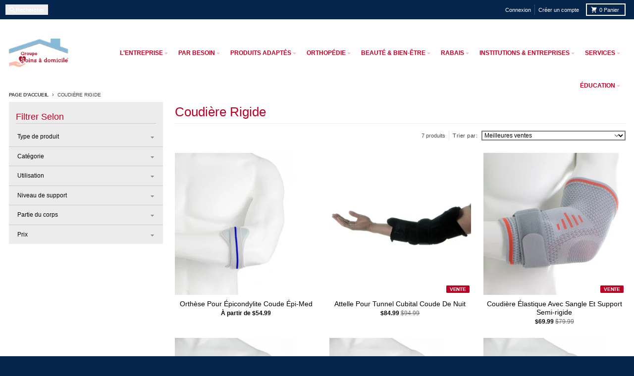

--- FILE ---
content_type: text/html; charset=utf-8
request_url: https://groupesoinsadomicile.com/collections/coudiere-rigide
body_size: 53426
content:
<!doctype html>
<html class="no-js"
  lang="fr"
  dir="ltr"
  
>
  <head>
    <meta charset="utf-8">
    <meta http-equiv="X-UA-Compatible" content="IE=edge">
    <meta name="viewport" content="width=device-width,initial-scale=1">
    <meta name="theme-color" content="#bc0023">
    <link rel="canonical" href="https://groupesoinsadomicile.com/collections/coudiere-rigide"><script async crossorigin fetchpriority="high" src="/cdn/shopifycloud/importmap-polyfill/es-modules-shim.2.4.0.js"></script>
<script type="importmap">
{
  "imports": {
    "components/cart-agreement": "//groupesoinsadomicile.com/cdn/shop/t/36/assets/cart-agreement.js?v=167239857181412162501765381974",
    "components/cart-discount": "//groupesoinsadomicile.com/cdn/shop/t/36/assets/cart-discount.js?v=60197003633255347831765381974",
    "components/cart-drawer": "//groupesoinsadomicile.com/cdn/shop/t/36/assets/cart-drawer.js?v=164129680141917736511765381974",
    "components/cart-drawer-items": "//groupesoinsadomicile.com/cdn/shop/t/36/assets/cart-drawer-items.js?v=31327834629315868941765381974",
    "components/cart-items": "//groupesoinsadomicile.com/cdn/shop/t/36/assets/cart-items.js?v=141966329682371576111765381974",
    "components/cart-note": "//groupesoinsadomicile.com/cdn/shop/t/36/assets/cart-note.js?v=76200490911461506611765381974",
    "components/cart-notification": "//groupesoinsadomicile.com/cdn/shop/t/36/assets/cart-notification.js?v=6558809016176608711765381974",
    "components/cart-remove-button": "//groupesoinsadomicile.com/cdn/shop/t/36/assets/cart-remove-button.js?v=150604536884164798081765381974",
    "components/collection-drawer": "//groupesoinsadomicile.com/cdn/shop/t/36/assets/collection-drawer.js?v=69589782914113840151765381974",
    "components/collection-slider-component": "//groupesoinsadomicile.com/cdn/shop/t/36/assets/collection-slider-component.js?v=56446251419052591951765381974",
    "components/collection-sort": "//groupesoinsadomicile.com/cdn/shop/t/36/assets/collection-sort.js?v=174564436997220731601765381974",
    "components/disclosure-form": "//groupesoinsadomicile.com/cdn/shop/t/36/assets/disclosure-form.js?v=115418443930130959701765381974",
    "components/disclosure-item": "//groupesoinsadomicile.com/cdn/shop/t/36/assets/disclosure-item.js?v=132517378937107280641765381974",
    "components/disclosure-menu": "//groupesoinsadomicile.com/cdn/shop/t/36/assets/disclosure-menu.js?v=79763266821677663251765381974",
    "components/filter-button": "//groupesoinsadomicile.com/cdn/shop/t/36/assets/filter-button.js?v=131073634174938851481765381974",
    "components/filter-remove": "//groupesoinsadomicile.com/cdn/shop/t/36/assets/filter-remove.js?v=132919914925816435871765381974",
    "components/gift-card-recipient": "//groupesoinsadomicile.com/cdn/shop/t/36/assets/gift-card-recipient.js?v=72568388049983170981765381974",
    "components/header-section": "//groupesoinsadomicile.com/cdn/shop/t/36/assets/header-section.js?v=12638157308396073911765381974",
    "components/header-top-section": "//groupesoinsadomicile.com/cdn/shop/t/36/assets/header-top-section.js?v=176990514786159330261765381974",
    "components/looks-item": "//groupesoinsadomicile.com/cdn/shop/t/36/assets/looks-item.js?v=113148507884085047671765381974",
    "components/map-object": "//groupesoinsadomicile.com/cdn/shop/t/36/assets/map-object.js?v=73586935793077694291765381974",
    "components/media-slideshow": "//groupesoinsadomicile.com/cdn/shop/t/36/assets/media-slideshow.js?v=69405338222088241801765381974",
    "components/modal-predictive-search": "//groupesoinsadomicile.com/cdn/shop/t/36/assets/modal-predictive-search.js?v=165015635035277537091765381974",
    "components/password-modal": "//groupesoinsadomicile.com/cdn/shop/t/36/assets/password-modal.js?v=78560908955236035351765381974",
    "components/pickup-availability": "//groupesoinsadomicile.com/cdn/shop/t/36/assets/pickup-availability.js?v=57859520205103608471765381974",
    "components/pickup-availability-drawer": "//groupesoinsadomicile.com/cdn/shop/t/36/assets/pickup-availability-drawer.js?v=4554598758359931051765381974",
    "components/popup-modal": "//groupesoinsadomicile.com/cdn/shop/t/36/assets/popup-modal.js?v=42297476681901863851765381974",
    "components/predictive-search": "//groupesoinsadomicile.com/cdn/shop/t/36/assets/predictive-search.js?v=111461204983780658641765381974",
    "components/product-card": "//groupesoinsadomicile.com/cdn/shop/t/36/assets/product-card.js?v=175910880441109325121765381974",
    "components/product-details-modal": "//groupesoinsadomicile.com/cdn/shop/t/36/assets/product-details-modal.js?v=114762301379205809131765381974",
    "components/product-form": "//groupesoinsadomicile.com/cdn/shop/t/36/assets/product-form.js?v=41284858857310940651765381974",
    "components/product-model": "//groupesoinsadomicile.com/cdn/shop/t/36/assets/product-model.js?v=24093562005154662591765381974",
    "components/product-recommendations": "//groupesoinsadomicile.com/cdn/shop/t/36/assets/product-recommendations.js?v=21901023896461974381765381974",
    "components/promo-section": "//groupesoinsadomicile.com/cdn/shop/t/36/assets/promo-section.js?v=69263269702463381351765381975",
    "components/quantity-select": "//groupesoinsadomicile.com/cdn/shop/t/36/assets/quantity-select.js?v=13464306760327721431765381975",
    "components/slideshow-component": "//groupesoinsadomicile.com/cdn/shop/t/36/assets/slideshow-component.js?v=102328192735069646401765381975",
    "components/swatch-radios": "//groupesoinsadomicile.com/cdn/shop/t/36/assets/swatch-radios.js?v=154797058231753460161765381975",
    "components/testimonials-component": "//groupesoinsadomicile.com/cdn/shop/t/36/assets/testimonials-component.js?v=135369977917461195041765381975",
    "components/variant-radios": "//groupesoinsadomicile.com/cdn/shop/t/36/assets/variant-radios.js?v=149392172188973618671765381975",
    "components/variant-selects": "//groupesoinsadomicile.com/cdn/shop/t/36/assets/variant-selects.js?v=87115257661414225281765381975",
    "components/video-background": "//groupesoinsadomicile.com/cdn/shop/t/36/assets/video-background.js?v=56955393699333596111765381975",
    "components/video-background-object": "//groupesoinsadomicile.com/cdn/shop/t/36/assets/video-background-object.js?v=184236180322673200241765381975",
    "components/video-object": "//groupesoinsadomicile.com/cdn/shop/t/36/assets/video-object.js?v=108130869544465210471765381975",
    "general/customers": "//groupesoinsadomicile.com/cdn/shop/t/36/assets/customers.js?v=8832344143998240901765381974",
    "general/main": "//groupesoinsadomicile.com/cdn/shop/t/36/assets/main.js?v=85229773731255931641765381974",
    "helpers/customer-address": "//groupesoinsadomicile.com/cdn/shop/t/36/assets/customer-address.js?v=112364926177382173411765381974",
    "helpers/shopify-common": "//groupesoinsadomicile.com/cdn/shop/t/36/assets/shopify-common.js?v=19821472356051728981765381975",
    "main/modulepreload-polyfill": "//groupesoinsadomicile.com/cdn/shop/t/36/assets/modulepreload-polyfill.js?v=19377221807360828741765381974",
    "vendors/focus-trap.esm": "//groupesoinsadomicile.com/cdn/shop/t/36/assets/focus-trap.esm.js?v=163201744122638342011765381974",
    "vendors/index.es": "//groupesoinsadomicile.com/cdn/shop/t/36/assets/index.es.js?v=105942668975288713691765381974",
    "vendors/index.esm": "//groupesoinsadomicile.com/cdn/shop/t/36/assets/index.esm.js?v=113878513784045422051765381974",
    "vendors/js.cookie": "//groupesoinsadomicile.com/cdn/shop/t/36/assets/js.cookie.js?v=107371116917486734681765381974",
    "vendors/splide.esm": "//groupesoinsadomicile.com/cdn/shop/t/36/assets/splide.esm.js?v=78394215576478640511765381975",
    "vendors/vidim": "//groupesoinsadomicile.com/cdn/shop/t/36/assets/vidim.js?v=136103658296401598581765381975"
  }
}
</script><script>
  window.theme = {
    shopUrl: 'https://groupesoinsadomicile.com',
    routes: {
      root_url: '/',
      account_url: '/account',
      account_login_url: '/account/login',
      account_logout_url: '/account/logout',
      account_recover_url: '/account/recover',
      account_register_url: '/account/register',
      account_addresses_url: '/account/addresses',
      collections_url: '/collections',
      all_products_collection_url: '/collections/all',
      search_url: '/search',
      cart_url: '/cart',
      cart_update_url: '/cart/update',
      cart_add_url: '/cart/add',
      cart_change_url: '/cart/change',
      cart_clear_url: '/cart/clear',
      product_recommendations_url: '/recommendations/products',
      predictive_search_url: '/search/suggest'
    },
    info: { name: 'District' },
    strings: {
      addToCart: `Ajouter au panier`,
      preOrder: `Pré-commander`,
      soldOut: `Épuisé`,
      unavailable: `Non disponible`,
      addressError: `Erreur lors de la recherche de cette adresse`,
      addressNoResults: `Aucun résultat pour cette adresse`,
      addressQueryLimit: `Vous avez dépassé la limite d'utilisation de l'API Google. Envisagez de passer à un <a href="https://developers.google.com/maps/premium/usage-limits">Forfait Premium</a> .`,
      authError: `Un problème est survenu lors de l'authentification de votre compte Google Maps.`,
      unitPrice: `Prix unitaire`,
      unitPriceSeparator: `par`,
      previous: `Diapositive précédente`,
      next: `Diapositive suivante`,
    },
    cartStrings: {
      error: `Une erreur est survenue lors de l’actualisation de votre panier. Veuillez réessayer.`,
      quantityError: `Vous pouvez uniquement ajouter [quantity] de cet article à votre panier.`,
      discountApplied: `Code de réduction appliqué`,
      discountRemoved: `Code de réduction retiré`,
      discountAlreadyApplied: `Code de réduction déjà appliqué`,
      discountInvalid: `Code de réduction invalide ou non applicable`,
      discountApplyError: `Impossible d&#39;appliquer le code de réduction`,
      discountRemoveError: `Impossible de retirer le code de réduction`,
      discountApplyFailed: `Échec de l&#39;application de la réduction`,
      discountRemoveFailed: `Échec de la suppression de la réduction`,
    },
    accessiblityStrings: {
      giftCardRecipientExpanded: `Formulaire de destinataire de cartes-cadeaux élargi`,
      giftCardRecipientCollapsed: `Le formulaire du destinataire de la carte-cadeau s&#39;est`,
    },
    settings: {
      cartType: 'drawer'
    },
    pageType: `collection`,
    customer: false,
    moneyFormat: "${{amount}}",
    ajaxCartEnable: true,
    cartData: {"note":null,"attributes":{},"original_total_price":0,"total_price":0,"total_discount":0,"total_weight":0.0,"item_count":0,"items":[],"requires_shipping":false,"currency":"CAD","items_subtotal_price":0,"cart_level_discount_applications":[],"checkout_charge_amount":0},
    mobileBreakpoint: 768,
    packages: [],
    market: "ca",
  };
  // Publish / Subscribe
  const PUB_SUB_EVENTS = {
    cartUpdate: 'cart-update',
    quantityUpdate: 'quantity-update',
    variantChange: 'variant-change',
    cartError: 'cart-error',
    sectionRefreshed: 'section-refreshed',
  };
  const SECTION_REFRESHED_RESOURCE_TYPE = {
    product: 'product'
  }
  let subscribers = {};

  function subscribe(eventName, callback) {
    if (subscribers[eventName] === undefined) {
      subscribers[eventName] = [];
    }

    subscribers[eventName] = [...subscribers[eventName], callback];

    return function unsubscribe() {
      subscribers[eventName] = subscribers[eventName].filter((cb) => {
        return cb !== callback;
      });
    };
  }

  function publish(eventName, data) {
    if (subscribers[eventName]) {
      subscribers[eventName].forEach((callback) => {
        callback(data);
      });
    }
  }
  document.documentElement.className = document.documentElement.className.replace('no-js', 'js');
</script>


  <script src="//groupesoinsadomicile.com/cdn/shop/t/36/assets/main.js?v=85229773731255931641765381974" type="module" crossorigin="anonymous"></script>
  <link rel="modulepreload" href="//groupesoinsadomicile.com/cdn/shop/t/36/assets/modulepreload-polyfill.js?v=19377221807360828741765381974" crossorigin="anonymous">

<link rel="apple-touch-icon" sizes="180x180" href="//groupesoinsadomicile.com/cdn/shop/files/groupe-soins-a-domicile-favicon.png?crop=center&height=180&v=1613780136&width=180">
      <link rel="icon" type="image/png" href="//groupesoinsadomicile.com/cdn/shop/files/groupe-soins-a-domicile-favicon.png?crop=center&height=32&v=1613780136&width=32"><title>Coudière | Rigide - Pour Immobiliser Le Coude</title><meta name="description" content="Orthèse coude rigide qui l&#39;immobilise après fracture, tunnel cubital ou chirurgie au coude. Certaines coudières post-opératoires sont articulées avec ROM."><meta property="og:site_name" content="Groupe Soins À Domicile">
<meta property="og:url" content="https://groupesoinsadomicile.com/collections/coudiere-rigide">
<meta property="og:title" content="Coudière | Rigide - Pour Immobiliser Le Coude">
<meta property="og:type" content="product.group">
<meta property="og:description" content="Orthèse coude rigide qui l&#39;immobilise après fracture, tunnel cubital ou chirurgie au coude. Certaines coudières post-opératoires sont articulées avec ROM."><meta name="twitter:card" content="summary_large_image">
<meta name="twitter:title" content="Coudière | Rigide - Pour Immobiliser Le Coude">
<meta name="twitter:description" content="Orthèse coude rigide qui l&#39;immobilise après fracture, tunnel cubital ou chirurgie au coude. Certaines coudières post-opératoires sont articulées avec ROM.">
<script>window.performance && window.performance.mark && window.performance.mark('shopify.content_for_header.start');</script><meta name="facebook-domain-verification" content="mu40q94w3tk40g6ujviqfln50pjdfi">
<meta id="shopify-digital-wallet" name="shopify-digital-wallet" content="/10260512853/digital_wallets/dialog">
<link rel="alternate" type="application/atom+xml" title="Feed" href="/collections/coudiere-rigide.atom" />
<link rel="alternate" type="application/json+oembed" href="https://groupesoinsadomicile.com/collections/coudiere-rigide.oembed">
<script async="async" src="/checkouts/internal/preloads.js?locale=fr-CA"></script>
<script id="shopify-features" type="application/json">{"accessToken":"974360e7b180ba2022570bde3b97aa09","betas":["rich-media-storefront-analytics"],"domain":"groupesoinsadomicile.com","predictiveSearch":true,"shopId":10260512853,"locale":"fr"}</script>
<script>var Shopify = Shopify || {};
Shopify.shop = "groupe-soins-a-domicile.myshopify.com";
Shopify.locale = "fr";
Shopify.currency = {"active":"CAD","rate":"1.0"};
Shopify.country = "CA";
Shopify.theme = {"name":"District-7.1.1","id":183764222245,"schema_name":"District","schema_version":"7.1.1","theme_store_id":735,"role":"main"};
Shopify.theme.handle = "null";
Shopify.theme.style = {"id":null,"handle":null};
Shopify.cdnHost = "groupesoinsadomicile.com/cdn";
Shopify.routes = Shopify.routes || {};
Shopify.routes.root = "/";</script>
<script type="module">!function(o){(o.Shopify=o.Shopify||{}).modules=!0}(window);</script>
<script>!function(o){function n(){var o=[];function n(){o.push(Array.prototype.slice.apply(arguments))}return n.q=o,n}var t=o.Shopify=o.Shopify||{};t.loadFeatures=n(),t.autoloadFeatures=n()}(window);</script>
<script id="shop-js-analytics" type="application/json">{"pageType":"collection"}</script>
<script defer="defer" async type="module" src="//groupesoinsadomicile.com/cdn/shopifycloud/shop-js/modules/v2/client.init-shop-cart-sync_BcDpqI9l.fr.esm.js"></script>
<script defer="defer" async type="module" src="//groupesoinsadomicile.com/cdn/shopifycloud/shop-js/modules/v2/chunk.common_a1Rf5Dlz.esm.js"></script>
<script defer="defer" async type="module" src="//groupesoinsadomicile.com/cdn/shopifycloud/shop-js/modules/v2/chunk.modal_Djra7sW9.esm.js"></script>
<script type="module">
  await import("//groupesoinsadomicile.com/cdn/shopifycloud/shop-js/modules/v2/client.init-shop-cart-sync_BcDpqI9l.fr.esm.js");
await import("//groupesoinsadomicile.com/cdn/shopifycloud/shop-js/modules/v2/chunk.common_a1Rf5Dlz.esm.js");
await import("//groupesoinsadomicile.com/cdn/shopifycloud/shop-js/modules/v2/chunk.modal_Djra7sW9.esm.js");

  window.Shopify.SignInWithShop?.initShopCartSync?.({"fedCMEnabled":true,"windoidEnabled":true});

</script>
<script id="__st">var __st={"a":10260512853,"offset":-18000,"reqid":"0acb8ad6-0bb9-4391-af40-b51e60b82c4e-1769115806","pageurl":"groupesoinsadomicile.com\/collections\/coudiere-rigide","u":"e24cf7f57ef2","p":"collection","rtyp":"collection","rid":261495849045};</script>
<script>window.ShopifyPaypalV4VisibilityTracking = true;</script>
<script id="captcha-bootstrap">!function(){'use strict';const t='contact',e='account',n='new_comment',o=[[t,t],['blogs',n],['comments',n],[t,'customer']],c=[[e,'customer_login'],[e,'guest_login'],[e,'recover_customer_password'],[e,'create_customer']],r=t=>t.map((([t,e])=>`form[action*='/${t}']:not([data-nocaptcha='true']) input[name='form_type'][value='${e}']`)).join(','),a=t=>()=>t?[...document.querySelectorAll(t)].map((t=>t.form)):[];function s(){const t=[...o],e=r(t);return a(e)}const i='password',u='form_key',d=['recaptcha-v3-token','g-recaptcha-response','h-captcha-response',i],f=()=>{try{return window.sessionStorage}catch{return}},m='__shopify_v',_=t=>t.elements[u];function p(t,e,n=!1){try{const o=window.sessionStorage,c=JSON.parse(o.getItem(e)),{data:r}=function(t){const{data:e,action:n}=t;return t[m]||n?{data:e,action:n}:{data:t,action:n}}(c);for(const[e,n]of Object.entries(r))t.elements[e]&&(t.elements[e].value=n);n&&o.removeItem(e)}catch(o){console.error('form repopulation failed',{error:o})}}const l='form_type',E='cptcha';function T(t){t.dataset[E]=!0}const w=window,h=w.document,L='Shopify',v='ce_forms',y='captcha';let A=!1;((t,e)=>{const n=(g='f06e6c50-85a8-45c8-87d0-21a2b65856fe',I='https://cdn.shopify.com/shopifycloud/storefront-forms-hcaptcha/ce_storefront_forms_captcha_hcaptcha.v1.5.2.iife.js',D={infoText:'Protégé par hCaptcha',privacyText:'Confidentialité',termsText:'Conditions'},(t,e,n)=>{const o=w[L][v],c=o.bindForm;if(c)return c(t,g,e,D).then(n);var r;o.q.push([[t,g,e,D],n]),r=I,A||(h.body.append(Object.assign(h.createElement('script'),{id:'captcha-provider',async:!0,src:r})),A=!0)});var g,I,D;w[L]=w[L]||{},w[L][v]=w[L][v]||{},w[L][v].q=[],w[L][y]=w[L][y]||{},w[L][y].protect=function(t,e){n(t,void 0,e),T(t)},Object.freeze(w[L][y]),function(t,e,n,w,h,L){const[v,y,A,g]=function(t,e,n){const i=e?o:[],u=t?c:[],d=[...i,...u],f=r(d),m=r(i),_=r(d.filter((([t,e])=>n.includes(e))));return[a(f),a(m),a(_),s()]}(w,h,L),I=t=>{const e=t.target;return e instanceof HTMLFormElement?e:e&&e.form},D=t=>v().includes(t);t.addEventListener('submit',(t=>{const e=I(t);if(!e)return;const n=D(e)&&!e.dataset.hcaptchaBound&&!e.dataset.recaptchaBound,o=_(e),c=g().includes(e)&&(!o||!o.value);(n||c)&&t.preventDefault(),c&&!n&&(function(t){try{if(!f())return;!function(t){const e=f();if(!e)return;const n=_(t);if(!n)return;const o=n.value;o&&e.removeItem(o)}(t);const e=Array.from(Array(32),(()=>Math.random().toString(36)[2])).join('');!function(t,e){_(t)||t.append(Object.assign(document.createElement('input'),{type:'hidden',name:u})),t.elements[u].value=e}(t,e),function(t,e){const n=f();if(!n)return;const o=[...t.querySelectorAll(`input[type='${i}']`)].map((({name:t})=>t)),c=[...d,...o],r={};for(const[a,s]of new FormData(t).entries())c.includes(a)||(r[a]=s);n.setItem(e,JSON.stringify({[m]:1,action:t.action,data:r}))}(t,e)}catch(e){console.error('failed to persist form',e)}}(e),e.submit())}));const S=(t,e)=>{t&&!t.dataset[E]&&(n(t,e.some((e=>e===t))),T(t))};for(const o of['focusin','change'])t.addEventListener(o,(t=>{const e=I(t);D(e)&&S(e,y())}));const B=e.get('form_key'),M=e.get(l),P=B&&M;t.addEventListener('DOMContentLoaded',(()=>{const t=y();if(P)for(const e of t)e.elements[l].value===M&&p(e,B);[...new Set([...A(),...v().filter((t=>'true'===t.dataset.shopifyCaptcha))])].forEach((e=>S(e,t)))}))}(h,new URLSearchParams(w.location.search),n,t,e,['guest_login'])})(!0,!0)}();</script>
<script integrity="sha256-4kQ18oKyAcykRKYeNunJcIwy7WH5gtpwJnB7kiuLZ1E=" data-source-attribution="shopify.loadfeatures" defer="defer" src="//groupesoinsadomicile.com/cdn/shopifycloud/storefront/assets/storefront/load_feature-a0a9edcb.js" crossorigin="anonymous"></script>
<script data-source-attribution="shopify.dynamic_checkout.dynamic.init">var Shopify=Shopify||{};Shopify.PaymentButton=Shopify.PaymentButton||{isStorefrontPortableWallets:!0,init:function(){window.Shopify.PaymentButton.init=function(){};var t=document.createElement("script");t.src="https://groupesoinsadomicile.com/cdn/shopifycloud/portable-wallets/latest/portable-wallets.fr.js",t.type="module",document.head.appendChild(t)}};
</script>
<script data-source-attribution="shopify.dynamic_checkout.buyer_consent">
  function portableWalletsHideBuyerConsent(e){var t=document.getElementById("shopify-buyer-consent"),n=document.getElementById("shopify-subscription-policy-button");t&&n&&(t.classList.add("hidden"),t.setAttribute("aria-hidden","true"),n.removeEventListener("click",e))}function portableWalletsShowBuyerConsent(e){var t=document.getElementById("shopify-buyer-consent"),n=document.getElementById("shopify-subscription-policy-button");t&&n&&(t.classList.remove("hidden"),t.removeAttribute("aria-hidden"),n.addEventListener("click",e))}window.Shopify?.PaymentButton&&(window.Shopify.PaymentButton.hideBuyerConsent=portableWalletsHideBuyerConsent,window.Shopify.PaymentButton.showBuyerConsent=portableWalletsShowBuyerConsent);
</script>
<script data-source-attribution="shopify.dynamic_checkout.cart.bootstrap">document.addEventListener("DOMContentLoaded",(function(){function t(){return document.querySelector("shopify-accelerated-checkout-cart, shopify-accelerated-checkout")}if(t())Shopify.PaymentButton.init();else{new MutationObserver((function(e,n){t()&&(Shopify.PaymentButton.init(),n.disconnect())})).observe(document.body,{childList:!0,subtree:!0})}}));
</script>
<link id="shopify-accelerated-checkout-styles" rel="stylesheet" media="screen" href="https://groupesoinsadomicile.com/cdn/shopifycloud/portable-wallets/latest/accelerated-checkout-backwards-compat.css" crossorigin="anonymous">
<style id="shopify-accelerated-checkout-cart">
        #shopify-buyer-consent {
  margin-top: 1em;
  display: inline-block;
  width: 100%;
}

#shopify-buyer-consent.hidden {
  display: none;
}

#shopify-subscription-policy-button {
  background: none;
  border: none;
  padding: 0;
  text-decoration: underline;
  font-size: inherit;
  cursor: pointer;
}

#shopify-subscription-policy-button::before {
  box-shadow: none;
}

      </style>

<script>window.performance && window.performance.mark && window.performance.mark('shopify.content_for_header.end');</script>
<style data-shopify>
:root {
    --base-font-size: 14px;
    --body-font-family: "system_ui", -apple-system, 'Segoe UI', Roboto, 'Helvetica Neue', 'Noto Sans', 'Liberation Sans', Arial, sans-serif, 'Apple Color Emoji', 'Segoe UI Emoji', 'Segoe UI Symbol', 'Noto Color Emoji';
    --heading-font-family: "system_ui", -apple-system, 'Segoe UI', Roboto, 'Helvetica Neue', 'Noto Sans', 'Liberation Sans', Arial, sans-serif, 'Apple Color Emoji', 'Segoe UI Emoji', 'Segoe UI Symbol', 'Noto Color Emoji';
    --navigation-font-family: "system_ui", -apple-system, 'Segoe UI', Roboto, 'Helvetica Neue', 'Noto Sans', 'Liberation Sans', Arial, sans-serif, 'Apple Color Emoji', 'Segoe UI Emoji', 'Segoe UI Symbol', 'Noto Color Emoji';
    --body-style: normal;
    --body-weight: 400;
    --body-weight-bolder: 700;
    --heading-style: normal;
    --heading-weight: 400;
    --heading-weight-bolder: 700;
    --heading-capitalize: none;
    --navigation-style: normal;
    --navigation-weight: 400;
    --navigation-weight-bolder: 700;--primary-text-color: #000000;
    --primary-title-color: #bc0023;
    --primary-accent-color: #bc0023;
    --primary-accent-color-80: rgba(188, 0, 35, 0.8);
    --primary-accent-text-color: #ffffff;
    --primary-background-color: #ffffff;
    --primary-background-color-75: rgba(255, 255, 255, 0.8);
    --primary-secondary-background-color: #ececec;
    --primary-secondary-background-color-50: #f6f6f6;
    --primary-section-border-color: #ececec;
    --primary-text-color-05: #f2f2f2;
    --primary-text-color-10: #e6e6e6;
    --primary-text-color-20: #cccccc;
    --primary-text-color-30: #b3b3b3;
    --primary-text-color-40: #999999;
    --primary-text-color-50: #808080;
    --primary-text-color-60: #666666;
    --primary-text-color-70: #4d4d4d;
    --primary-text-color-80: #333333;
    --primary-text-color-90: #191919;
    --section-text-color: #000000;
    --section-text-color-75: rgba(0, 0, 0, 0.75);
    --section-text-color-50: rgba(0, 0, 0, 0.5);
    --section-title-color: #bc0023;
    --section-accent-color: #bc0023;
    --section-accent-text-color: #ffffff;
    --section-accent-hover-color: #a3001e;
    --section-overlay-color: transparent;
    --section-overlay-hover-color: transparent;
    --section-background-color: #ffffff; 
    --section-primary-border-color: #000000;
    --modal-background-color: #000000;--max-width-screen: 1280px;
    --max-width-header: 1280px;
    --spacing-section: 4rem;
    --spacing-section-half: 2rem;
    --spacing-rail: 1.25rem;
    --text-align-section: center;--swiper-theme-color: #bc0023;
    --duration-default: 200ms;
    --tw-ring-inset: ;
    --tw-blur: ;
    --tw-brightness: ;
    --tw-contrast: ;
    --tw-grayscale: ;
    --tw-hue-rotate: ;
    --tw-invert: ;
    --tw-saturate: ;
    --tw-sepia: ;
    --tw-drop-shadow: ;
    --tw-filter: var(--tw-blur) var(--tw-brightness) var(--tw-contrast) var(--tw-grayscale) var(--tw-hue-rotate) var(--tw-invert) var(--tw-saturate) var(--tw-sepia) var(--tw-drop-shadow);

    --shopify-accelerated-checkout-button-block-size: 46px;
    --shopify-accelerated-checkout-inline-alignment: end;
  }
</style>


  <link href="//groupesoinsadomicile.com/cdn/shop/t/36/assets/main-style.css?v=134705298911258947541765381974" rel="stylesheet" type="text/css" media="all" />



  <!-- BEGIN app block: shopify://apps/judge-me-reviews/blocks/judgeme_core/61ccd3b1-a9f2-4160-9fe9-4fec8413e5d8 --><!-- Start of Judge.me Core -->






<link rel="dns-prefetch" href="https://cdnwidget.judge.me">
<link rel="dns-prefetch" href="https://cdn.judge.me">
<link rel="dns-prefetch" href="https://cdn1.judge.me">
<link rel="dns-prefetch" href="https://api.judge.me">

<script data-cfasync='false' class='jdgm-settings-script'>window.jdgmSettings={"pagination":5,"disable_web_reviews":false,"badge_no_review_text":"Aucun avis","badge_n_reviews_text":"{{ n }} avis","badge_star_color":"#000000","hide_badge_preview_if_no_reviews":true,"badge_hide_text":false,"enforce_center_preview_badge":false,"widget_title":"Avis Clients","widget_open_form_text":"Écrire un avis","widget_close_form_text":"Annuler l'avis","widget_refresh_page_text":"Actualiser la page","widget_summary_text":"Basé sur {{ number_of_reviews }} avis","widget_no_review_text":"Soyez le premier à écrire un avis","widget_name_field_text":"Nom d'affichage","widget_verified_name_field_text":"Nom vérifié (public)","widget_name_placeholder_text":"Nom d'affichage","widget_required_field_error_text":"Ce champ est obligatoire.","widget_email_field_text":"Adresse email","widget_verified_email_field_text":"Email vérifié (privé, ne peut pas être modifié)","widget_email_placeholder_text":"Votre adresse email","widget_email_field_error_text":"Veuillez entrer une adresse email valide.","widget_rating_field_text":"Évaluation","widget_review_title_field_text":"Titre de l'avis","widget_review_title_placeholder_text":"Donnez un titre à votre avis","widget_review_body_field_text":"Contenu de l'avis","widget_review_body_placeholder_text":"Commencez à écrire ici...","widget_pictures_field_text":"Photo/Vidéo (facultatif)","widget_submit_review_text":"Soumettre l'avis","widget_submit_verified_review_text":"Soumettre un avis vérifié","widget_submit_success_msg_with_auto_publish":"Merci ! Veuillez actualiser la page dans quelques instants pour voir votre avis. Vous pouvez supprimer ou modifier votre avis en vous connectant à \u003ca href='https://judge.me/login' target='_blank' rel='nofollow noopener'\u003eJudge.me\u003c/a\u003e","widget_submit_success_msg_no_auto_publish":"Merci ! Votre avis sera publié dès qu'il sera approuvé par l'administrateur de la boutique. Vous pouvez supprimer ou modifier votre avis en vous connectant à \u003ca href='https://judge.me/login' target='_blank' rel='nofollow noopener'\u003eJudge.me\u003c/a\u003e","widget_show_default_reviews_out_of_total_text":"Affichage de {{ n_reviews_shown }} sur {{ n_reviews }} avis.","widget_show_all_link_text":"Tout afficher","widget_show_less_link_text":"Afficher moins","widget_author_said_text":"{{ reviewer_name }} a dit :","widget_days_text":"il y a {{ n }} jour/jours","widget_weeks_text":"il y a {{ n }} semaine/semaines","widget_months_text":"il y a {{ n }} mois","widget_years_text":"il y a {{ n }} an/ans","widget_yesterday_text":"Hier","widget_today_text":"Aujourd'hui","widget_replied_text":"\u003e\u003e {{ shop_name }} a répondu :","widget_read_more_text":"Lire plus","widget_reviewer_name_as_initial":"","widget_rating_filter_color":"#fbcd0a","widget_rating_filter_see_all_text":"Voir tous les avis","widget_sorting_most_recent_text":"Plus récents","widget_sorting_highest_rating_text":"Meilleures notes","widget_sorting_lowest_rating_text":"Notes les plus basses","widget_sorting_with_pictures_text":"Uniquement les photos","widget_sorting_most_helpful_text":"Plus utiles","widget_open_question_form_text":"Poser une question","widget_reviews_subtab_text":"Avis","widget_questions_subtab_text":"Questions","widget_question_label_text":"Question","widget_answer_label_text":"Réponse","widget_question_placeholder_text":"Écrivez votre question ici","widget_submit_question_text":"Soumettre la question","widget_question_submit_success_text":"Merci pour votre question ! Nous vous notifierons dès qu'elle aura une réponse.","widget_star_color":"#000000","verified_badge_text":"Vérifié","verified_badge_bg_color":"","verified_badge_text_color":"","verified_badge_placement":"left-of-reviewer-name","widget_review_max_height":"","widget_hide_border":false,"widget_social_share":false,"widget_thumb":false,"widget_review_location_show":false,"widget_location_format":"","all_reviews_include_out_of_store_products":true,"all_reviews_out_of_store_text":"(hors boutique)","all_reviews_pagination":100,"all_reviews_product_name_prefix_text":"à propos de","enable_review_pictures":true,"enable_question_anwser":false,"widget_theme":"default","review_date_format":"mm/dd/yyyy","default_sort_method":"most-recent","widget_product_reviews_subtab_text":"Avis Produits","widget_shop_reviews_subtab_text":"Avis Boutique","widget_other_products_reviews_text":"Avis pour d'autres produits","widget_store_reviews_subtab_text":"Avis de la boutique","widget_no_store_reviews_text":"Cette boutique n'a pas encore reçu d'avis","widget_web_restriction_product_reviews_text":"Ce produit n'a pas encore reçu d'avis","widget_no_items_text":"Aucun élément trouvé","widget_show_more_text":"Afficher plus","widget_write_a_store_review_text":"Écrire un avis sur la boutique","widget_other_languages_heading":"Avis dans d'autres langues","widget_translate_review_text":"Traduire l'avis en {{ language }}","widget_translating_review_text":"Traduction en cours...","widget_show_original_translation_text":"Afficher l'original ({{ language }})","widget_translate_review_failed_text":"Impossible de traduire cet avis.","widget_translate_review_retry_text":"Réessayer","widget_translate_review_try_again_later_text":"Réessayez plus tard","show_product_url_for_grouped_product":false,"widget_sorting_pictures_first_text":"Photos en premier","show_pictures_on_all_rev_page_mobile":false,"show_pictures_on_all_rev_page_desktop":false,"floating_tab_hide_mobile_install_preference":false,"floating_tab_button_name":"★ Avis","floating_tab_title":"Laissons nos clients parler pour nous","floating_tab_button_color":"","floating_tab_button_background_color":"","floating_tab_url":"","floating_tab_url_enabled":false,"floating_tab_tab_style":"text","all_reviews_text_badge_text":"Les clients nous notent {{ shop.metafields.judgeme.all_reviews_rating | round: 1 }}/5 basé sur {{ shop.metafields.judgeme.all_reviews_count }} avis.","all_reviews_text_badge_text_branded_style":"{{ shop.metafields.judgeme.all_reviews_rating | round: 1 }} sur 5 étoiles basé sur {{ shop.metafields.judgeme.all_reviews_count }} avis","is_all_reviews_text_badge_a_link":false,"show_stars_for_all_reviews_text_badge":false,"all_reviews_text_badge_url":"","all_reviews_text_style":"branded","all_reviews_text_color_style":"judgeme_brand_color","all_reviews_text_color":"#108474","all_reviews_text_show_jm_brand":true,"featured_carousel_show_header":true,"featured_carousel_title":"Laissons nos clients parler pour nous","testimonials_carousel_title":"Les clients nous disent","videos_carousel_title":"Histoire de clients réels","cards_carousel_title":"Les clients nous disent","featured_carousel_count_text":"sur {{ n }} avis","featured_carousel_add_link_to_all_reviews_page":false,"featured_carousel_url":"","featured_carousel_show_images":true,"featured_carousel_autoslide_interval":5,"featured_carousel_arrows_on_the_sides":false,"featured_carousel_height":250,"featured_carousel_width":80,"featured_carousel_image_size":0,"featured_carousel_image_height":250,"featured_carousel_arrow_color":"#eeeeee","verified_count_badge_style":"branded","verified_count_badge_orientation":"horizontal","verified_count_badge_color_style":"judgeme_brand_color","verified_count_badge_color":"#108474","is_verified_count_badge_a_link":false,"verified_count_badge_url":"","verified_count_badge_show_jm_brand":true,"widget_rating_preset_default":5,"widget_first_sub_tab":"product-reviews","widget_show_histogram":true,"widget_histogram_use_custom_color":false,"widget_pagination_use_custom_color":false,"widget_star_use_custom_color":true,"widget_verified_badge_use_custom_color":false,"widget_write_review_use_custom_color":false,"picture_reminder_submit_button":"Upload Pictures","enable_review_videos":false,"mute_video_by_default":false,"widget_sorting_videos_first_text":"Vidéos en premier","widget_review_pending_text":"En attente","featured_carousel_items_for_large_screen":3,"social_share_options_order":"Facebook,Twitter","remove_microdata_snippet":false,"disable_json_ld":false,"enable_json_ld_products":false,"preview_badge_show_question_text":false,"preview_badge_no_question_text":"Aucune question","preview_badge_n_question_text":"{{ number_of_questions }} question/questions","qa_badge_show_icon":false,"qa_badge_position":"same-row","remove_judgeme_branding":false,"widget_add_search_bar":false,"widget_search_bar_placeholder":"Recherche","widget_sorting_verified_only_text":"Vérifiés uniquement","featured_carousel_theme":"default","featured_carousel_show_rating":true,"featured_carousel_show_title":true,"featured_carousel_show_body":true,"featured_carousel_show_date":false,"featured_carousel_show_reviewer":true,"featured_carousel_show_product":false,"featured_carousel_header_background_color":"#108474","featured_carousel_header_text_color":"#ffffff","featured_carousel_name_product_separator":"reviewed","featured_carousel_full_star_background":"#108474","featured_carousel_empty_star_background":"#dadada","featured_carousel_vertical_theme_background":"#f9fafb","featured_carousel_verified_badge_enable":true,"featured_carousel_verified_badge_color":"#108474","featured_carousel_border_style":"round","featured_carousel_review_line_length_limit":3,"featured_carousel_more_reviews_button_text":"Lire plus d'avis","featured_carousel_view_product_button_text":"Voir le produit","all_reviews_page_load_reviews_on":"scroll","all_reviews_page_load_more_text":"Charger plus d'avis","disable_fb_tab_reviews":false,"enable_ajax_cdn_cache":false,"widget_advanced_speed_features":5,"widget_public_name_text":"affiché publiquement comme","default_reviewer_name":"John Smith","default_reviewer_name_has_non_latin":true,"widget_reviewer_anonymous":"Anonyme","medals_widget_title":"Médailles d'avis Judge.me","medals_widget_background_color":"#f9fafb","medals_widget_position":"footer_all_pages","medals_widget_border_color":"#f9fafb","medals_widget_verified_text_position":"left","medals_widget_use_monochromatic_version":false,"medals_widget_elements_color":"#108474","show_reviewer_avatar":true,"widget_invalid_yt_video_url_error_text":"Pas une URL de vidéo YouTube","widget_max_length_field_error_text":"Veuillez ne pas dépasser {0} caractères.","widget_show_country_flag":false,"widget_show_collected_via_shop_app":true,"widget_verified_by_shop_badge_style":"light","widget_verified_by_shop_text":"Vérifié par la boutique","widget_show_photo_gallery":false,"widget_load_with_code_splitting":true,"widget_ugc_install_preference":false,"widget_ugc_title":"Fait par nous, partagé par vous","widget_ugc_subtitle":"Taguez-nous pour voir votre photo mise en avant sur notre page","widget_ugc_arrows_color":"#ffffff","widget_ugc_primary_button_text":"Acheter maintenant","widget_ugc_primary_button_background_color":"#108474","widget_ugc_primary_button_text_color":"#ffffff","widget_ugc_primary_button_border_width":"0","widget_ugc_primary_button_border_style":"none","widget_ugc_primary_button_border_color":"#108474","widget_ugc_primary_button_border_radius":"25","widget_ugc_secondary_button_text":"Charger plus","widget_ugc_secondary_button_background_color":"#ffffff","widget_ugc_secondary_button_text_color":"#108474","widget_ugc_secondary_button_border_width":"2","widget_ugc_secondary_button_border_style":"solid","widget_ugc_secondary_button_border_color":"#108474","widget_ugc_secondary_button_border_radius":"25","widget_ugc_reviews_button_text":"Voir les avis","widget_ugc_reviews_button_background_color":"#ffffff","widget_ugc_reviews_button_text_color":"#108474","widget_ugc_reviews_button_border_width":"2","widget_ugc_reviews_button_border_style":"solid","widget_ugc_reviews_button_border_color":"#108474","widget_ugc_reviews_button_border_radius":"25","widget_ugc_reviews_button_link_to":"judgeme-reviews-page","widget_ugc_show_post_date":true,"widget_ugc_max_width":"800","widget_rating_metafield_value_type":true,"widget_primary_color":"#000000","widget_enable_secondary_color":false,"widget_secondary_color":"#edf5f5","widget_summary_average_rating_text":"{{ average_rating }} sur 5","widget_media_grid_title":"Photos \u0026 vidéos clients","widget_media_grid_see_more_text":"Voir plus","widget_round_style":false,"widget_show_product_medals":true,"widget_verified_by_judgeme_text":"Vérifié par Judge.me","widget_show_store_medals":true,"widget_verified_by_judgeme_text_in_store_medals":"Vérifié par Judge.me","widget_media_field_exceed_quantity_message":"Désolé, nous ne pouvons accepter que {{ max_media }} pour un avis.","widget_media_field_exceed_limit_message":"{{ file_name }} est trop volumineux, veuillez sélectionner un {{ media_type }} de moins de {{ size_limit }}MB.","widget_review_submitted_text":"Avis soumis !","widget_question_submitted_text":"Question soumise !","widget_close_form_text_question":"Annuler","widget_write_your_answer_here_text":"Écrivez votre réponse ici","widget_enabled_branded_link":true,"widget_show_collected_by_judgeme":true,"widget_reviewer_name_color":"","widget_write_review_text_color":"","widget_write_review_bg_color":"","widget_collected_by_judgeme_text":"collecté par Judge.me","widget_pagination_type":"standard","widget_load_more_text":"Charger plus","widget_load_more_color":"#108474","widget_full_review_text":"Avis complet","widget_read_more_reviews_text":"Lire plus d'avis","widget_read_questions_text":"Lire les questions","widget_questions_and_answers_text":"Questions \u0026 Réponses","widget_verified_by_text":"Vérifié par","widget_verified_text":"Vérifié","widget_number_of_reviews_text":"{{ number_of_reviews }} avis","widget_back_button_text":"Retour","widget_next_button_text":"Suivant","widget_custom_forms_filter_button":"Filtres","custom_forms_style":"horizontal","widget_show_review_information":false,"how_reviews_are_collected":"Comment les avis sont-ils collectés ?","widget_show_review_keywords":false,"widget_gdpr_statement":"Comment nous utilisons vos données : Nous vous contacterons uniquement à propos de l'avis que vous avez laissé, et seulement si nécessaire. En soumettant votre avis, vous acceptez les \u003ca href='https://judge.me/terms' target='_blank' rel='nofollow noopener'\u003econditions\u003c/a\u003e, la \u003ca href='https://judge.me/privacy' target='_blank' rel='nofollow noopener'\u003epolitique de confidentialité\u003c/a\u003e et les \u003ca href='https://judge.me/content-policy' target='_blank' rel='nofollow noopener'\u003epolitiques de contenu\u003c/a\u003e de Judge.me.","widget_multilingual_sorting_enabled":false,"widget_translate_review_content_enabled":false,"widget_translate_review_content_method":"manual","popup_widget_review_selection":"automatically_with_pictures","popup_widget_round_border_style":true,"popup_widget_show_title":true,"popup_widget_show_body":true,"popup_widget_show_reviewer":false,"popup_widget_show_product":true,"popup_widget_show_pictures":true,"popup_widget_use_review_picture":true,"popup_widget_show_on_home_page":true,"popup_widget_show_on_product_page":true,"popup_widget_show_on_collection_page":true,"popup_widget_show_on_cart_page":true,"popup_widget_position":"bottom_left","popup_widget_first_review_delay":5,"popup_widget_duration":5,"popup_widget_interval":5,"popup_widget_review_count":5,"popup_widget_hide_on_mobile":true,"review_snippet_widget_round_border_style":true,"review_snippet_widget_card_color":"#FFFFFF","review_snippet_widget_slider_arrows_background_color":"#FFFFFF","review_snippet_widget_slider_arrows_color":"#000000","review_snippet_widget_star_color":"#108474","show_product_variant":false,"all_reviews_product_variant_label_text":"Variante : ","widget_show_verified_branding":true,"widget_ai_summary_title":"Les clients disent","widget_ai_summary_disclaimer":"Résumé des avis généré par IA basé sur les avis clients récents","widget_show_ai_summary":false,"widget_show_ai_summary_bg":false,"widget_show_review_title_input":true,"redirect_reviewers_invited_via_email":"external_form","request_store_review_after_product_review":false,"request_review_other_products_in_order":false,"review_form_color_scheme":"default","review_form_corner_style":"square","review_form_star_color":{},"review_form_text_color":"#333333","review_form_background_color":"#ffffff","review_form_field_background_color":"#fafafa","review_form_button_color":{},"review_form_button_text_color":"#ffffff","review_form_modal_overlay_color":"#000000","review_content_screen_title_text":"Comment évalueriez-vous ce produit ?","review_content_introduction_text":"Nous serions ravis que vous partagiez un peu votre expérience.","store_review_form_title_text":"Comment évalueriez-vous cette boutique ?","store_review_form_introduction_text":"Nous serions ravis que vous partagiez un peu votre expérience.","show_review_guidance_text":true,"one_star_review_guidance_text":"Mauvais","five_star_review_guidance_text":"Excellent","customer_information_screen_title_text":"À propos de vous","customer_information_introduction_text":"Veuillez nous en dire plus sur vous.","custom_questions_screen_title_text":"Votre expérience en détail","custom_questions_introduction_text":"Voici quelques questions pour nous aider à mieux comprendre votre expérience.","review_submitted_screen_title_text":"Merci pour votre avis !","review_submitted_screen_thank_you_text":"Nous le traitons et il apparaîtra bientôt dans la boutique.","review_submitted_screen_email_verification_text":"Veuillez confirmer votre email en cliquant sur le lien que nous venons de vous envoyer. Cela nous aide à maintenir des avis authentiques.","review_submitted_request_store_review_text":"Aimeriez-vous partager votre expérience d'achat avec nous ?","review_submitted_review_other_products_text":"Aimeriez-vous évaluer ces produits ?","store_review_screen_title_text":"Voulez-vous partager votre expérience de shopping avec nous ?","store_review_introduction_text":"Nous apprécions votre retour d'expérience et nous l'utilisons pour nous améliorer. Veuillez partager vos pensées ou suggestions.","reviewer_media_screen_title_picture_text":"Partager une photo","reviewer_media_introduction_picture_text":"Téléchargez une photo pour étayer votre avis.","reviewer_media_screen_title_video_text":"Partager une vidéo","reviewer_media_introduction_video_text":"Téléchargez une vidéo pour étayer votre avis.","reviewer_media_screen_title_picture_or_video_text":"Partager une photo ou une vidéo","reviewer_media_introduction_picture_or_video_text":"Téléchargez une photo ou une vidéo pour étayer votre avis.","reviewer_media_youtube_url_text":"Collez votre URL Youtube ici","advanced_settings_next_step_button_text":"Suivant","advanced_settings_close_review_button_text":"Fermer","modal_write_review_flow":false,"write_review_flow_required_text":"Obligatoire","write_review_flow_privacy_message_text":"Nous respectons votre vie privée.","write_review_flow_anonymous_text":"Avis anonyme","write_review_flow_visibility_text":"Ne sera pas visible pour les autres clients.","write_review_flow_multiple_selection_help_text":"Sélectionnez autant que vous le souhaitez","write_review_flow_single_selection_help_text":"Sélectionnez une option","write_review_flow_required_field_error_text":"Ce champ est obligatoire","write_review_flow_invalid_email_error_text":"Veuillez saisir une adresse email valide","write_review_flow_max_length_error_text":"Max. {{ max_length }} caractères.","write_review_flow_media_upload_text":"\u003cb\u003eCliquez pour télécharger\u003c/b\u003e ou glissez-déposez","write_review_flow_gdpr_statement":"Nous vous contacterons uniquement au sujet de votre avis si nécessaire. En soumettant votre avis, vous acceptez nos \u003ca href='https://judge.me/terms' target='_blank' rel='nofollow noopener'\u003econditions d'utilisation\u003c/a\u003e et notre \u003ca href='https://judge.me/privacy' target='_blank' rel='nofollow noopener'\u003epolitique de confidentialité\u003c/a\u003e.","rating_only_reviews_enabled":false,"show_negative_reviews_help_screen":false,"new_review_flow_help_screen_rating_threshold":3,"negative_review_resolution_screen_title_text":"Dites-nous plus","negative_review_resolution_text":"Votre expérience est importante pour nous. S'il y a eu des problèmes avec votre achat, nous sommes là pour vous aider. N'hésitez pas à nous contacter, nous aimerions avoir l'opportunité de corriger les choses.","negative_review_resolution_button_text":"Contactez-nous","negative_review_resolution_proceed_with_review_text":"Laisser un avis","negative_review_resolution_subject":"Problème avec l'achat de {{ shop_name }}.{{ order_name }}","preview_badge_collection_page_install_status":false,"widget_review_custom_css":"","preview_badge_custom_css":"","preview_badge_stars_count":"5-stars","featured_carousel_custom_css":"","floating_tab_custom_css":"","all_reviews_widget_custom_css":"","medals_widget_custom_css":"","verified_badge_custom_css":"","all_reviews_text_custom_css":"","transparency_badges_collected_via_store_invite":false,"transparency_badges_from_another_provider":false,"transparency_badges_collected_from_store_visitor":false,"transparency_badges_collected_by_verified_review_provider":false,"transparency_badges_earned_reward":false,"transparency_badges_collected_via_store_invite_text":"Avis collecté via l'invitation du magasin","transparency_badges_from_another_provider_text":"Avis collecté d'un autre fournisseur","transparency_badges_collected_from_store_visitor_text":"Avis collecté d'un visiteur du magasin","transparency_badges_written_in_google_text":"Avis écrit sur Google","transparency_badges_written_in_etsy_text":"Avis écrit sur Etsy","transparency_badges_written_in_shop_app_text":"Avis écrit sur Shop App","transparency_badges_earned_reward_text":"Avis a gagné une récompense pour une commande future","product_review_widget_per_page":10,"widget_store_review_label_text":"Avis de la boutique","checkout_comment_extension_title_on_product_page":"Customer Comments","checkout_comment_extension_num_latest_comment_show":5,"checkout_comment_extension_format":"name_and_timestamp","checkout_comment_customer_name":"last_initial","checkout_comment_comment_notification":true,"preview_badge_collection_page_install_preference":false,"preview_badge_home_page_install_preference":false,"preview_badge_product_page_install_preference":false,"review_widget_install_preference":"","review_carousel_install_preference":false,"floating_reviews_tab_install_preference":"none","verified_reviews_count_badge_install_preference":false,"all_reviews_text_install_preference":false,"review_widget_best_location":false,"judgeme_medals_install_preference":false,"review_widget_revamp_enabled":false,"review_widget_qna_enabled":false,"review_widget_header_theme":"minimal","review_widget_widget_title_enabled":true,"review_widget_header_text_size":"medium","review_widget_header_text_weight":"regular","review_widget_average_rating_style":"compact","review_widget_bar_chart_enabled":true,"review_widget_bar_chart_type":"numbers","review_widget_bar_chart_style":"standard","review_widget_expanded_media_gallery_enabled":false,"review_widget_reviews_section_theme":"standard","review_widget_image_style":"thumbnails","review_widget_review_image_ratio":"square","review_widget_stars_size":"medium","review_widget_verified_badge":"standard_text","review_widget_review_title_text_size":"medium","review_widget_review_text_size":"medium","review_widget_review_text_length":"medium","review_widget_number_of_columns_desktop":3,"review_widget_carousel_transition_speed":5,"review_widget_custom_questions_answers_display":"always","review_widget_button_text_color":"#FFFFFF","review_widget_text_color":"#000000","review_widget_lighter_text_color":"#7B7B7B","review_widget_corner_styling":"soft","review_widget_review_word_singular":"avis","review_widget_review_word_plural":"avis","review_widget_voting_label":"Utile?","review_widget_shop_reply_label":"Réponse de {{ shop_name }} :","review_widget_filters_title":"Filtres","qna_widget_question_word_singular":"Question","qna_widget_question_word_plural":"Questions","qna_widget_answer_reply_label":"Réponse de {{ answerer_name }} :","qna_content_screen_title_text":"Poser une question sur ce produit","qna_widget_question_required_field_error_text":"Veuillez entrer votre question.","qna_widget_flow_gdpr_statement":"Nous vous contacterons uniquement au sujet de votre question si nécessaire. En soumettant votre question, vous acceptez nos \u003ca href='https://judge.me/terms' target='_blank' rel='nofollow noopener'\u003econditions d'utilisation\u003c/a\u003e et notre \u003ca href='https://judge.me/privacy' target='_blank' rel='nofollow noopener'\u003epolitique de confidentialité\u003c/a\u003e.","qna_widget_question_submitted_text":"Merci pour votre question !","qna_widget_close_form_text_question":"Fermer","qna_widget_question_submit_success_text":"Nous vous enverrons un email lorsque nous répondrons à votre question.","all_reviews_widget_v2025_enabled":false,"all_reviews_widget_v2025_header_theme":"default","all_reviews_widget_v2025_widget_title_enabled":true,"all_reviews_widget_v2025_header_text_size":"medium","all_reviews_widget_v2025_header_text_weight":"regular","all_reviews_widget_v2025_average_rating_style":"compact","all_reviews_widget_v2025_bar_chart_enabled":true,"all_reviews_widget_v2025_bar_chart_type":"numbers","all_reviews_widget_v2025_bar_chart_style":"standard","all_reviews_widget_v2025_expanded_media_gallery_enabled":false,"all_reviews_widget_v2025_show_store_medals":true,"all_reviews_widget_v2025_show_photo_gallery":true,"all_reviews_widget_v2025_show_review_keywords":false,"all_reviews_widget_v2025_show_ai_summary":false,"all_reviews_widget_v2025_show_ai_summary_bg":false,"all_reviews_widget_v2025_add_search_bar":false,"all_reviews_widget_v2025_default_sort_method":"most-recent","all_reviews_widget_v2025_reviews_per_page":10,"all_reviews_widget_v2025_reviews_section_theme":"default","all_reviews_widget_v2025_image_style":"thumbnails","all_reviews_widget_v2025_review_image_ratio":"square","all_reviews_widget_v2025_stars_size":"medium","all_reviews_widget_v2025_verified_badge":"bold_badge","all_reviews_widget_v2025_review_title_text_size":"medium","all_reviews_widget_v2025_review_text_size":"medium","all_reviews_widget_v2025_review_text_length":"medium","all_reviews_widget_v2025_number_of_columns_desktop":3,"all_reviews_widget_v2025_carousel_transition_speed":5,"all_reviews_widget_v2025_custom_questions_answers_display":"always","all_reviews_widget_v2025_show_product_variant":false,"all_reviews_widget_v2025_show_reviewer_avatar":true,"all_reviews_widget_v2025_reviewer_name_as_initial":"","all_reviews_widget_v2025_review_location_show":false,"all_reviews_widget_v2025_location_format":"","all_reviews_widget_v2025_show_country_flag":false,"all_reviews_widget_v2025_verified_by_shop_badge_style":"light","all_reviews_widget_v2025_social_share":false,"all_reviews_widget_v2025_social_share_options_order":"Facebook,Twitter,LinkedIn,Pinterest","all_reviews_widget_v2025_pagination_type":"standard","all_reviews_widget_v2025_button_text_color":"#FFFFFF","all_reviews_widget_v2025_text_color":"#000000","all_reviews_widget_v2025_lighter_text_color":"#7B7B7B","all_reviews_widget_v2025_corner_styling":"soft","all_reviews_widget_v2025_title":"Avis clients","all_reviews_widget_v2025_ai_summary_title":"Les clients disent à propos de cette boutique","all_reviews_widget_v2025_no_review_text":"Soyez le premier à écrire un avis","platform":"shopify","branding_url":"https://app.judge.me/reviews","branding_text":"Propulsé par Judge.me","locale":"en","reply_name":"Groupe Soins À Domicile","widget_version":"3.0","footer":true,"autopublish":false,"review_dates":true,"enable_custom_form":false,"shop_locale":"fr","enable_multi_locales_translations":true,"show_review_title_input":true,"review_verification_email_status":"always","can_be_branded":false,"reply_name_text":"Groupe Soins À Domicile"};</script> <style class='jdgm-settings-style'>﻿.jdgm-xx{left:0}:root{--jdgm-primary-color: #000;--jdgm-secondary-color: rgba(0,0,0,0.1);--jdgm-star-color: #000;--jdgm-write-review-text-color: white;--jdgm-write-review-bg-color: #000000;--jdgm-paginate-color: #000;--jdgm-border-radius: 0;--jdgm-reviewer-name-color: #000000}.jdgm-histogram__bar-content{background-color:#000}.jdgm-rev[data-verified-buyer=true] .jdgm-rev__icon.jdgm-rev__icon:after,.jdgm-rev__buyer-badge.jdgm-rev__buyer-badge{color:white;background-color:#000}.jdgm-review-widget--small .jdgm-gallery.jdgm-gallery .jdgm-gallery__thumbnail-link:nth-child(8) .jdgm-gallery__thumbnail-wrapper.jdgm-gallery__thumbnail-wrapper:before{content:"Voir plus"}@media only screen and (min-width: 768px){.jdgm-gallery.jdgm-gallery .jdgm-gallery__thumbnail-link:nth-child(8) .jdgm-gallery__thumbnail-wrapper.jdgm-gallery__thumbnail-wrapper:before{content:"Voir plus"}}.jdgm-preview-badge .jdgm-star.jdgm-star{color:#000000}.jdgm-prev-badge[data-average-rating='0.00']{display:none !important}.jdgm-author-all-initials{display:none !important}.jdgm-author-last-initial{display:none !important}.jdgm-rev-widg__title{visibility:hidden}.jdgm-rev-widg__summary-text{visibility:hidden}.jdgm-prev-badge__text{visibility:hidden}.jdgm-rev__prod-link-prefix:before{content:'à propos de'}.jdgm-rev__variant-label:before{content:'Variante : '}.jdgm-rev__out-of-store-text:before{content:'(hors boutique)'}@media only screen and (min-width: 768px){.jdgm-rev__pics .jdgm-rev_all-rev-page-picture-separator,.jdgm-rev__pics .jdgm-rev__product-picture{display:none}}@media only screen and (max-width: 768px){.jdgm-rev__pics .jdgm-rev_all-rev-page-picture-separator,.jdgm-rev__pics .jdgm-rev__product-picture{display:none}}.jdgm-preview-badge[data-template="product"]{display:none !important}.jdgm-preview-badge[data-template="collection"]{display:none !important}.jdgm-preview-badge[data-template="index"]{display:none !important}.jdgm-review-widget[data-from-snippet="true"]{display:none !important}.jdgm-verified-count-badget[data-from-snippet="true"]{display:none !important}.jdgm-carousel-wrapper[data-from-snippet="true"]{display:none !important}.jdgm-all-reviews-text[data-from-snippet="true"]{display:none !important}.jdgm-medals-section[data-from-snippet="true"]{display:none !important}.jdgm-ugc-media-wrapper[data-from-snippet="true"]{display:none !important}.jdgm-rev__transparency-badge[data-badge-type="review_collected_via_store_invitation"]{display:none !important}.jdgm-rev__transparency-badge[data-badge-type="review_collected_from_another_provider"]{display:none !important}.jdgm-rev__transparency-badge[data-badge-type="review_collected_from_store_visitor"]{display:none !important}.jdgm-rev__transparency-badge[data-badge-type="review_written_in_etsy"]{display:none !important}.jdgm-rev__transparency-badge[data-badge-type="review_written_in_google_business"]{display:none !important}.jdgm-rev__transparency-badge[data-badge-type="review_written_in_shop_app"]{display:none !important}.jdgm-rev__transparency-badge[data-badge-type="review_earned_for_future_purchase"]{display:none !important}.jdgm-review-snippet-widget .jdgm-rev-snippet-widget__cards-container .jdgm-rev-snippet-card{border-radius:8px;background:#fff}.jdgm-review-snippet-widget .jdgm-rev-snippet-widget__cards-container .jdgm-rev-snippet-card__rev-rating .jdgm-star{color:#108474}.jdgm-review-snippet-widget .jdgm-rev-snippet-widget__prev-btn,.jdgm-review-snippet-widget .jdgm-rev-snippet-widget__next-btn{border-radius:50%;background:#fff}.jdgm-review-snippet-widget .jdgm-rev-snippet-widget__prev-btn>svg,.jdgm-review-snippet-widget .jdgm-rev-snippet-widget__next-btn>svg{fill:#000}.jdgm-full-rev-modal.rev-snippet-widget .jm-mfp-container .jm-mfp-content,.jdgm-full-rev-modal.rev-snippet-widget .jm-mfp-container .jdgm-full-rev__icon,.jdgm-full-rev-modal.rev-snippet-widget .jm-mfp-container .jdgm-full-rev__pic-img,.jdgm-full-rev-modal.rev-snippet-widget .jm-mfp-container .jdgm-full-rev__reply{border-radius:8px}.jdgm-full-rev-modal.rev-snippet-widget .jm-mfp-container .jdgm-full-rev[data-verified-buyer="true"] .jdgm-full-rev__icon::after{border-radius:8px}.jdgm-full-rev-modal.rev-snippet-widget .jm-mfp-container .jdgm-full-rev .jdgm-rev__buyer-badge{border-radius:calc( 8px / 2 )}.jdgm-full-rev-modal.rev-snippet-widget .jm-mfp-container .jdgm-full-rev .jdgm-full-rev__replier::before{content:'Groupe Soins À Domicile'}.jdgm-full-rev-modal.rev-snippet-widget .jm-mfp-container .jdgm-full-rev .jdgm-full-rev__product-button{border-radius:calc( 8px * 6 )}
</style> <style class='jdgm-settings-style'></style>

  
  
  
  <style class='jdgm-miracle-styles'>
  @-webkit-keyframes jdgm-spin{0%{-webkit-transform:rotate(0deg);-ms-transform:rotate(0deg);transform:rotate(0deg)}100%{-webkit-transform:rotate(359deg);-ms-transform:rotate(359deg);transform:rotate(359deg)}}@keyframes jdgm-spin{0%{-webkit-transform:rotate(0deg);-ms-transform:rotate(0deg);transform:rotate(0deg)}100%{-webkit-transform:rotate(359deg);-ms-transform:rotate(359deg);transform:rotate(359deg)}}@font-face{font-family:'JudgemeStar';src:url("[data-uri]") format("woff");font-weight:normal;font-style:normal}.jdgm-star{font-family:'JudgemeStar';display:inline !important;text-decoration:none !important;padding:0 4px 0 0 !important;margin:0 !important;font-weight:bold;opacity:1;-webkit-font-smoothing:antialiased;-moz-osx-font-smoothing:grayscale}.jdgm-star:hover{opacity:1}.jdgm-star:last-of-type{padding:0 !important}.jdgm-star.jdgm--on:before{content:"\e000"}.jdgm-star.jdgm--off:before{content:"\e001"}.jdgm-star.jdgm--half:before{content:"\e002"}.jdgm-widget *{margin:0;line-height:1.4;-webkit-box-sizing:border-box;-moz-box-sizing:border-box;box-sizing:border-box;-webkit-overflow-scrolling:touch}.jdgm-hidden{display:none !important;visibility:hidden !important}.jdgm-temp-hidden{display:none}.jdgm-spinner{width:40px;height:40px;margin:auto;border-radius:50%;border-top:2px solid #eee;border-right:2px solid #eee;border-bottom:2px solid #eee;border-left:2px solid #ccc;-webkit-animation:jdgm-spin 0.8s infinite linear;animation:jdgm-spin 0.8s infinite linear}.jdgm-prev-badge{display:block !important}

</style>


  
  
   


<script data-cfasync='false' class='jdgm-script'>
!function(e){window.jdgm=window.jdgm||{},jdgm.CDN_HOST="https://cdnwidget.judge.me/",jdgm.CDN_HOST_ALT="https://cdn2.judge.me/cdn/widget_frontend/",jdgm.API_HOST="https://api.judge.me/",jdgm.CDN_BASE_URL="https://cdn.shopify.com/extensions/019be6a6-320f-7c73-92c7-4f8bef39e89f/judgeme-extensions-312/assets/",
jdgm.docReady=function(d){(e.attachEvent?"complete"===e.readyState:"loading"!==e.readyState)?
setTimeout(d,0):e.addEventListener("DOMContentLoaded",d)},jdgm.loadCSS=function(d,t,o,a){
!o&&jdgm.loadCSS.requestedUrls.indexOf(d)>=0||(jdgm.loadCSS.requestedUrls.push(d),
(a=e.createElement("link")).rel="stylesheet",a.class="jdgm-stylesheet",a.media="nope!",
a.href=d,a.onload=function(){this.media="all",t&&setTimeout(t)},e.body.appendChild(a))},
jdgm.loadCSS.requestedUrls=[],jdgm.loadJS=function(e,d){var t=new XMLHttpRequest;
t.onreadystatechange=function(){4===t.readyState&&(Function(t.response)(),d&&d(t.response))},
t.open("GET",e),t.onerror=function(){if(e.indexOf(jdgm.CDN_HOST)===0&&jdgm.CDN_HOST_ALT!==jdgm.CDN_HOST){var f=e.replace(jdgm.CDN_HOST,jdgm.CDN_HOST_ALT);jdgm.loadJS(f,d)}},t.send()},jdgm.docReady((function(){(window.jdgmLoadCSS||e.querySelectorAll(
".jdgm-widget, .jdgm-all-reviews-page").length>0)&&(jdgmSettings.widget_load_with_code_splitting?
parseFloat(jdgmSettings.widget_version)>=3?jdgm.loadCSS(jdgm.CDN_HOST+"widget_v3/base.css"):
jdgm.loadCSS(jdgm.CDN_HOST+"widget/base.css"):jdgm.loadCSS(jdgm.CDN_HOST+"shopify_v2.css"),
jdgm.loadJS(jdgm.CDN_HOST+"loa"+"der.js"))}))}(document);
</script>
<noscript><link rel="stylesheet" type="text/css" media="all" href="https://cdnwidget.judge.me/shopify_v2.css"></noscript>

<!-- BEGIN app snippet: theme_fix_tags --><script>
  (function() {
    var jdgmThemeFixes = null;
    if (!jdgmThemeFixes) return;
    var thisThemeFix = jdgmThemeFixes[Shopify.theme.id];
    if (!thisThemeFix) return;

    if (thisThemeFix.html) {
      document.addEventListener("DOMContentLoaded", function() {
        var htmlDiv = document.createElement('div');
        htmlDiv.classList.add('jdgm-theme-fix-html');
        htmlDiv.innerHTML = thisThemeFix.html;
        document.body.append(htmlDiv);
      });
    };

    if (thisThemeFix.css) {
      var styleTag = document.createElement('style');
      styleTag.classList.add('jdgm-theme-fix-style');
      styleTag.innerHTML = thisThemeFix.css;
      document.head.append(styleTag);
    };

    if (thisThemeFix.js) {
      var scriptTag = document.createElement('script');
      scriptTag.classList.add('jdgm-theme-fix-script');
      scriptTag.innerHTML = thisThemeFix.js;
      document.head.append(scriptTag);
    };
  })();
</script>
<!-- END app snippet -->
<!-- End of Judge.me Core -->



<!-- END app block --><script src="https://cdn.shopify.com/extensions/019be6a6-320f-7c73-92c7-4f8bef39e89f/judgeme-extensions-312/assets/loader.js" type="text/javascript" defer="defer"></script>
<link href="https://monorail-edge.shopifysvc.com" rel="dns-prefetch">
<script>(function(){if ("sendBeacon" in navigator && "performance" in window) {try {var session_token_from_headers = performance.getEntriesByType('navigation')[0].serverTiming.find(x => x.name == '_s').description;} catch {var session_token_from_headers = undefined;}var session_cookie_matches = document.cookie.match(/_shopify_s=([^;]*)/);var session_token_from_cookie = session_cookie_matches && session_cookie_matches.length === 2 ? session_cookie_matches[1] : "";var session_token = session_token_from_headers || session_token_from_cookie || "";function handle_abandonment_event(e) {var entries = performance.getEntries().filter(function(entry) {return /monorail-edge.shopifysvc.com/.test(entry.name);});if (!window.abandonment_tracked && entries.length === 0) {window.abandonment_tracked = true;var currentMs = Date.now();var navigation_start = performance.timing.navigationStart;var payload = {shop_id: 10260512853,url: window.location.href,navigation_start,duration: currentMs - navigation_start,session_token,page_type: "collection"};window.navigator.sendBeacon("https://monorail-edge.shopifysvc.com/v1/produce", JSON.stringify({schema_id: "online_store_buyer_site_abandonment/1.1",payload: payload,metadata: {event_created_at_ms: currentMs,event_sent_at_ms: currentMs}}));}}window.addEventListener('pagehide', handle_abandonment_event);}}());</script>
<script id="web-pixels-manager-setup">(function e(e,d,r,n,o){if(void 0===o&&(o={}),!Boolean(null===(a=null===(i=window.Shopify)||void 0===i?void 0:i.analytics)||void 0===a?void 0:a.replayQueue)){var i,a;window.Shopify=window.Shopify||{};var t=window.Shopify;t.analytics=t.analytics||{};var s=t.analytics;s.replayQueue=[],s.publish=function(e,d,r){return s.replayQueue.push([e,d,r]),!0};try{self.performance.mark("wpm:start")}catch(e){}var l=function(){var e={modern:/Edge?\/(1{2}[4-9]|1[2-9]\d|[2-9]\d{2}|\d{4,})\.\d+(\.\d+|)|Firefox\/(1{2}[4-9]|1[2-9]\d|[2-9]\d{2}|\d{4,})\.\d+(\.\d+|)|Chrom(ium|e)\/(9{2}|\d{3,})\.\d+(\.\d+|)|(Maci|X1{2}).+ Version\/(15\.\d+|(1[6-9]|[2-9]\d|\d{3,})\.\d+)([,.]\d+|)( \(\w+\)|)( Mobile\/\w+|) Safari\/|Chrome.+OPR\/(9{2}|\d{3,})\.\d+\.\d+|(CPU[ +]OS|iPhone[ +]OS|CPU[ +]iPhone|CPU IPhone OS|CPU iPad OS)[ +]+(15[._]\d+|(1[6-9]|[2-9]\d|\d{3,})[._]\d+)([._]\d+|)|Android:?[ /-](13[3-9]|1[4-9]\d|[2-9]\d{2}|\d{4,})(\.\d+|)(\.\d+|)|Android.+Firefox\/(13[5-9]|1[4-9]\d|[2-9]\d{2}|\d{4,})\.\d+(\.\d+|)|Android.+Chrom(ium|e)\/(13[3-9]|1[4-9]\d|[2-9]\d{2}|\d{4,})\.\d+(\.\d+|)|SamsungBrowser\/([2-9]\d|\d{3,})\.\d+/,legacy:/Edge?\/(1[6-9]|[2-9]\d|\d{3,})\.\d+(\.\d+|)|Firefox\/(5[4-9]|[6-9]\d|\d{3,})\.\d+(\.\d+|)|Chrom(ium|e)\/(5[1-9]|[6-9]\d|\d{3,})\.\d+(\.\d+|)([\d.]+$|.*Safari\/(?![\d.]+ Edge\/[\d.]+$))|(Maci|X1{2}).+ Version\/(10\.\d+|(1[1-9]|[2-9]\d|\d{3,})\.\d+)([,.]\d+|)( \(\w+\)|)( Mobile\/\w+|) Safari\/|Chrome.+OPR\/(3[89]|[4-9]\d|\d{3,})\.\d+\.\d+|(CPU[ +]OS|iPhone[ +]OS|CPU[ +]iPhone|CPU IPhone OS|CPU iPad OS)[ +]+(10[._]\d+|(1[1-9]|[2-9]\d|\d{3,})[._]\d+)([._]\d+|)|Android:?[ /-](13[3-9]|1[4-9]\d|[2-9]\d{2}|\d{4,})(\.\d+|)(\.\d+|)|Mobile Safari.+OPR\/([89]\d|\d{3,})\.\d+\.\d+|Android.+Firefox\/(13[5-9]|1[4-9]\d|[2-9]\d{2}|\d{4,})\.\d+(\.\d+|)|Android.+Chrom(ium|e)\/(13[3-9]|1[4-9]\d|[2-9]\d{2}|\d{4,})\.\d+(\.\d+|)|Android.+(UC? ?Browser|UCWEB|U3)[ /]?(15\.([5-9]|\d{2,})|(1[6-9]|[2-9]\d|\d{3,})\.\d+)\.\d+|SamsungBrowser\/(5\.\d+|([6-9]|\d{2,})\.\d+)|Android.+MQ{2}Browser\/(14(\.(9|\d{2,})|)|(1[5-9]|[2-9]\d|\d{3,})(\.\d+|))(\.\d+|)|K[Aa][Ii]OS\/(3\.\d+|([4-9]|\d{2,})\.\d+)(\.\d+|)/},d=e.modern,r=e.legacy,n=navigator.userAgent;return n.match(d)?"modern":n.match(r)?"legacy":"unknown"}(),u="modern"===l?"modern":"legacy",c=(null!=n?n:{modern:"",legacy:""})[u],f=function(e){return[e.baseUrl,"/wpm","/b",e.hashVersion,"modern"===e.buildTarget?"m":"l",".js"].join("")}({baseUrl:d,hashVersion:r,buildTarget:u}),m=function(e){var d=e.version,r=e.bundleTarget,n=e.surface,o=e.pageUrl,i=e.monorailEndpoint;return{emit:function(e){var a=e.status,t=e.errorMsg,s=(new Date).getTime(),l=JSON.stringify({metadata:{event_sent_at_ms:s},events:[{schema_id:"web_pixels_manager_load/3.1",payload:{version:d,bundle_target:r,page_url:o,status:a,surface:n,error_msg:t},metadata:{event_created_at_ms:s}}]});if(!i)return console&&console.warn&&console.warn("[Web Pixels Manager] No Monorail endpoint provided, skipping logging."),!1;try{return self.navigator.sendBeacon.bind(self.navigator)(i,l)}catch(e){}var u=new XMLHttpRequest;try{return u.open("POST",i,!0),u.setRequestHeader("Content-Type","text/plain"),u.send(l),!0}catch(e){return console&&console.warn&&console.warn("[Web Pixels Manager] Got an unhandled error while logging to Monorail."),!1}}}}({version:r,bundleTarget:l,surface:e.surface,pageUrl:self.location.href,monorailEndpoint:e.monorailEndpoint});try{o.browserTarget=l,function(e){var d=e.src,r=e.async,n=void 0===r||r,o=e.onload,i=e.onerror,a=e.sri,t=e.scriptDataAttributes,s=void 0===t?{}:t,l=document.createElement("script"),u=document.querySelector("head"),c=document.querySelector("body");if(l.async=n,l.src=d,a&&(l.integrity=a,l.crossOrigin="anonymous"),s)for(var f in s)if(Object.prototype.hasOwnProperty.call(s,f))try{l.dataset[f]=s[f]}catch(e){}if(o&&l.addEventListener("load",o),i&&l.addEventListener("error",i),u)u.appendChild(l);else{if(!c)throw new Error("Did not find a head or body element to append the script");c.appendChild(l)}}({src:f,async:!0,onload:function(){if(!function(){var e,d;return Boolean(null===(d=null===(e=window.Shopify)||void 0===e?void 0:e.analytics)||void 0===d?void 0:d.initialized)}()){var d=window.webPixelsManager.init(e)||void 0;if(d){var r=window.Shopify.analytics;r.replayQueue.forEach((function(e){var r=e[0],n=e[1],o=e[2];d.publishCustomEvent(r,n,o)})),r.replayQueue=[],r.publish=d.publishCustomEvent,r.visitor=d.visitor,r.initialized=!0}}},onerror:function(){return m.emit({status:"failed",errorMsg:"".concat(f," has failed to load")})},sri:function(e){var d=/^sha384-[A-Za-z0-9+/=]+$/;return"string"==typeof e&&d.test(e)}(c)?c:"",scriptDataAttributes:o}),m.emit({status:"loading"})}catch(e){m.emit({status:"failed",errorMsg:(null==e?void 0:e.message)||"Unknown error"})}}})({shopId: 10260512853,storefrontBaseUrl: "https://groupesoinsadomicile.com",extensionsBaseUrl: "https://extensions.shopifycdn.com/cdn/shopifycloud/web-pixels-manager",monorailEndpoint: "https://monorail-edge.shopifysvc.com/unstable/produce_batch",surface: "storefront-renderer",enabledBetaFlags: ["2dca8a86"],webPixelsConfigList: [{"id":"1444610341","configuration":"{\"webPixelName\":\"Judge.me\"}","eventPayloadVersion":"v1","runtimeContext":"STRICT","scriptVersion":"34ad157958823915625854214640f0bf","type":"APP","apiClientId":683015,"privacyPurposes":["ANALYTICS"],"dataSharingAdjustments":{"protectedCustomerApprovalScopes":["read_customer_email","read_customer_name","read_customer_personal_data","read_customer_phone"]}},{"id":"880869669","configuration":"{\"config\":\"{\\\"pixel_id\\\":\\\"GT-MBTT89ZZ\\\",\\\"target_country\\\":\\\"CA\\\",\\\"gtag_events\\\":[{\\\"type\\\":\\\"view_item\\\",\\\"action_label\\\":\\\"MC-7PBW8F6HH8\\\"},{\\\"type\\\":\\\"purchase\\\",\\\"action_label\\\":\\\"MC-7PBW8F6HH8\\\"},{\\\"type\\\":\\\"page_view\\\",\\\"action_label\\\":\\\"MC-7PBW8F6HH8\\\"}],\\\"enable_monitoring_mode\\\":false}\"}","eventPayloadVersion":"v1","runtimeContext":"OPEN","scriptVersion":"b2a88bafab3e21179ed38636efcd8a93","type":"APP","apiClientId":1780363,"privacyPurposes":[],"dataSharingAdjustments":{"protectedCustomerApprovalScopes":["read_customer_address","read_customer_email","read_customer_name","read_customer_personal_data","read_customer_phone"]}},{"id":"141459749","eventPayloadVersion":"v1","runtimeContext":"LAX","scriptVersion":"1","type":"CUSTOM","privacyPurposes":["ANALYTICS"],"name":"Google Analytics tag (migrated)"},{"id":"shopify-app-pixel","configuration":"{}","eventPayloadVersion":"v1","runtimeContext":"STRICT","scriptVersion":"0450","apiClientId":"shopify-pixel","type":"APP","privacyPurposes":["ANALYTICS","MARKETING"]},{"id":"shopify-custom-pixel","eventPayloadVersion":"v1","runtimeContext":"LAX","scriptVersion":"0450","apiClientId":"shopify-pixel","type":"CUSTOM","privacyPurposes":["ANALYTICS","MARKETING"]}],isMerchantRequest: false,initData: {"shop":{"name":"Groupe Soins À Domicile","paymentSettings":{"currencyCode":"CAD"},"myshopifyDomain":"groupe-soins-a-domicile.myshopify.com","countryCode":"CA","storefrontUrl":"https:\/\/groupesoinsadomicile.com"},"customer":null,"cart":null,"checkout":null,"productVariants":[],"purchasingCompany":null},},"https://groupesoinsadomicile.com/cdn","fcfee988w5aeb613cpc8e4bc33m6693e112",{"modern":"","legacy":""},{"shopId":"10260512853","storefrontBaseUrl":"https:\/\/groupesoinsadomicile.com","extensionBaseUrl":"https:\/\/extensions.shopifycdn.com\/cdn\/shopifycloud\/web-pixels-manager","surface":"storefront-renderer","enabledBetaFlags":"[\"2dca8a86\"]","isMerchantRequest":"false","hashVersion":"fcfee988w5aeb613cpc8e4bc33m6693e112","publish":"custom","events":"[[\"page_viewed\",{}],[\"collection_viewed\",{\"collection\":{\"id\":\"261495849045\",\"title\":\"Coudière Rigide\",\"productVariants\":[{\"price\":{\"amount\":54.99,\"currencyCode\":\"CAD\"},\"product\":{\"title\":\"Orthèse Pour Épicondylite Coude Épi-Med\",\"vendor\":\"Epi-Med\",\"id\":\"6548515029077\",\"untranslatedTitle\":\"Orthèse Pour Épicondylite Coude Épi-Med\",\"url\":\"\/products\/epi-med\",\"type\":\"Coudière\"},\"id\":\"39271653212245\",\"image\":{\"src\":\"\/\/groupesoinsadomicile.com\/cdn\/shop\/products\/thuasne-epi-med-orthese-epicondylite-tennis-elbow.jpg?v=1615330341\"},\"sku\":\"GSD_4410601-XS\",\"title\":\"XSmall \/ Prix\",\"untranslatedTitle\":\"XSmall \/ Prix\"},{\"price\":{\"amount\":84.99,\"currencyCode\":\"CAD\"},\"product\":{\"title\":\"Attelle Pour Tunnel Cubital Coude De Nuit\",\"vendor\":\"Doctor Brace Distribution\",\"id\":\"6548442710101\",\"untranslatedTitle\":\"Attelle Pour Tunnel Cubital Coude De Nuit\",\"url\":\"\/products\/attelle-tunnel-cubital-coude-de-nuit\",\"type\":\"Coudière\"},\"id\":\"39271525023829\",\"image\":{\"src\":\"\/\/groupesoinsadomicile.com\/cdn\/shop\/products\/attelle-tunnel-cubital-coude-de-nuit-photo-principale.jpg?v=1615327110\"},\"sku\":\"GSD_4710220-S-M\",\"title\":\"Small-Medium\",\"untranslatedTitle\":\"Small-Medium\"},{\"price\":{\"amount\":69.99,\"currencyCode\":\"CAD\"},\"product\":{\"title\":\"Coudière Élastique Avec Sangle Et Support Semi-rigide\",\"vendor\":\"Doctor Brace Distribution\",\"id\":\"6546983616597\",\"untranslatedTitle\":\"Coudière Élastique Avec Sangle Et Support Semi-rigide\",\"url\":\"\/products\/coudiere-elastique-semi-rigide\",\"type\":\"Coudière\"},\"id\":\"39268515414101\",\"image\":{\"src\":\"\/\/groupesoinsadomicile.com\/cdn\/shop\/products\/coudiere-elastique-respirable-support-semi-rigide-avec-sangle-velcro.jpg?v=1615243824\"},\"sku\":\"GSD_4710219-1\",\"title\":\"1\",\"untranslatedTitle\":\"1\"},{\"price\":{\"amount\":179.99,\"currencyCode\":\"CAD\"},\"product\":{\"title\":\"Attelle Coude De Contention Avec Supports En Gel Et Sangle\",\"vendor\":\"Doctor Brace Distribution\",\"id\":\"6546933678165\",\"untranslatedTitle\":\"Attelle Coude De Contention Avec Supports En Gel Et Sangle\",\"url\":\"\/products\/attelle-coude-de-contention-supports-en-gel-et-sangle\",\"type\":\"Coudière\"},\"id\":\"39268524589141\",\"image\":{\"src\":\"\/\/groupesoinsadomicile.com\/cdn\/shop\/products\/attelle-coude-de-contention-supports-en-gel-et-sangle-epicomed.jpg?v=1615241667\"},\"sku\":\"GSD_3810109-1\",\"title\":\"1 \/ Prix\",\"untranslatedTitle\":\"1 \/ Prix\"},{\"price\":{\"amount\":42.99,\"currencyCode\":\"CAD\"},\"product\":{\"title\":\"Bracelet Anti Tennis Elbow Avec Compression Ajustable\",\"vendor\":\"Doctor Brace Distribution\",\"id\":\"6546833637461\",\"untranslatedTitle\":\"Bracelet Anti Tennis Elbow Avec Compression Ajustable\",\"url\":\"\/products\/bracelet-anti-tennis-elbow-ajustable\",\"type\":\"Coudière\"},\"id\":\"39268327227477\",\"image\":{\"src\":\"\/\/groupesoinsadomicile.com\/cdn\/shop\/products\/bracelet-anti-tennis-elbow-ajustable-en-velours.jpg?v=1615237818\"},\"sku\":\"GSD_69100006-Standard\",\"title\":\"Standard \/ Prix\",\"untranslatedTitle\":\"Standard \/ Prix\"},{\"price\":{\"amount\":69.99,\"currencyCode\":\"CAD\"},\"product\":{\"title\":\"Coudière Compressive Avec Support Épicondilien En Silicone\",\"vendor\":\"Doctor Brace Distribution\",\"id\":\"6546780061781\",\"untranslatedTitle\":\"Coudière Compressive Avec Support Épicondilien En Silicone\",\"url\":\"\/products\/coudiere-compressive-avec-support-coude-en-silicone\",\"type\":\"Coudière\"},\"id\":\"39268262117461\",\"image\":{\"src\":\"\/\/groupesoinsadomicile.com\/cdn\/shop\/products\/coudiere-compressive-epicondylite-arthrose-tendinite-support-coude-en-silicone.jpg?v=1615235974\"},\"sku\":\"GSD_4510511-1\",\"title\":\"1 \/ Prix\",\"untranslatedTitle\":\"1 \/ Prix\"},{\"price\":{\"amount\":319.99,\"currencyCode\":\"CAD\"},\"product\":{\"title\":\"Orthèse Coude Rigide Pour Immobilisation Post-opératoire\",\"vendor\":\"Doctor Brace Distribution\",\"id\":\"6547093258325\",\"untranslatedTitle\":\"Orthèse Coude Rigide Pour Immobilisation Post-opératoire\",\"url\":\"\/products\/orthese-coude-post-operatoire-controle-flexion-extension\",\"type\":\"Coudière\"},\"id\":\"39268649664597\",\"image\":{\"src\":\"\/\/groupesoinsadomicile.com\/cdn\/shop\/products\/attelle-post-operatoire-coude-pour-fracture-chirurgie-avec-rom-en-action.jpg?v=1615248706\"},\"sku\":\"GSD_68100522-Gauche\",\"title\":\"Gauche \/ Prix\",\"untranslatedTitle\":\"Gauche \/ Prix\"}]}}]]"});</script><script>
  window.ShopifyAnalytics = window.ShopifyAnalytics || {};
  window.ShopifyAnalytics.meta = window.ShopifyAnalytics.meta || {};
  window.ShopifyAnalytics.meta.currency = 'CAD';
  var meta = {"products":[{"id":6548515029077,"gid":"gid:\/\/shopify\/Product\/6548515029077","vendor":"Epi-Med","type":"Coudière","handle":"epi-med","variants":[{"id":39271653212245,"price":5499,"name":"Orthèse Pour Épicondylite Coude Épi-Med - XSmall \/ Prix","public_title":"XSmall \/ Prix","sku":"GSD_4410601-XS"},{"id":39271653245013,"price":19999,"name":"Orthèse Pour Épicondylite Coude Épi-Med - XSmall \/ Prix De Gros - Pour 4 Unités","public_title":"XSmall \/ Prix De Gros - Pour 4 Unités","sku":"GSD_4410601-XS-4 Unités"},{"id":39271653277781,"price":5499,"name":"Orthèse Pour Épicondylite Coude Épi-Med - Small \/ Prix","public_title":"Small \/ Prix","sku":"GSD_4410601-S"},{"id":39271653310549,"price":19999,"name":"Orthèse Pour Épicondylite Coude Épi-Med - Small \/ Prix De Gros - Pour 4 Unités","public_title":"Small \/ Prix De Gros - Pour 4 Unités","sku":"GSD_4410601-S-4 Unités"},{"id":39271653343317,"price":5499,"name":"Orthèse Pour Épicondylite Coude Épi-Med - Medium \/ Prix","public_title":"Medium \/ Prix","sku":"GSD_4410601-M"},{"id":39271653376085,"price":19999,"name":"Orthèse Pour Épicondylite Coude Épi-Med - Medium \/ Prix De Gros - Pour 4 Unités","public_title":"Medium \/ Prix De Gros - Pour 4 Unités","sku":"GSD_4410601-M-4 Unités"},{"id":39271653408853,"price":5499,"name":"Orthèse Pour Épicondylite Coude Épi-Med - Large \/ Prix","public_title":"Large \/ Prix","sku":"GSD_4410601-L"},{"id":39271653441621,"price":19999,"name":"Orthèse Pour Épicondylite Coude Épi-Med - Large \/ Prix De Gros - Pour 4 Unités","public_title":"Large \/ Prix De Gros - Pour 4 Unités","sku":"GSD_4410601-L-4 Unités"},{"id":39271653474389,"price":5499,"name":"Orthèse Pour Épicondylite Coude Épi-Med - XL \/ Prix","public_title":"XL \/ Prix","sku":"GSD_4410601-XL"},{"id":39271653507157,"price":19999,"name":"Orthèse Pour Épicondylite Coude Épi-Med - XL \/ Prix De Gros - Pour 4 Unités","public_title":"XL \/ Prix De Gros - Pour 4 Unités","sku":"GSD_4410601-XL-4 Unités"}],"remote":false},{"id":6548442710101,"gid":"gid:\/\/shopify\/Product\/6548442710101","vendor":"Doctor Brace Distribution","type":"Coudière","handle":"attelle-tunnel-cubital-coude-de-nuit","variants":[{"id":39271525023829,"price":8499,"name":"Attelle Pour Tunnel Cubital Coude De Nuit - Small-Medium","public_title":"Small-Medium","sku":"GSD_4710220-S-M"},{"id":39271525056597,"price":8499,"name":"Attelle Pour Tunnel Cubital Coude De Nuit - Large-XL","public_title":"Large-XL","sku":"GSD_4710220-L-XL"}],"remote":false},{"id":6546983616597,"gid":"gid:\/\/shopify\/Product\/6546983616597","vendor":"Doctor Brace Distribution","type":"Coudière","handle":"coudiere-elastique-semi-rigide","variants":[{"id":39268515414101,"price":6999,"name":"Coudière Élastique Avec Sangle Et Support Semi-rigide - 1","public_title":"1","sku":"GSD_4710219-1"},{"id":39268515479637,"price":6999,"name":"Coudière Élastique Avec Sangle Et Support Semi-rigide - 2","public_title":"2","sku":"GSD_4710219-2"},{"id":39268515545173,"price":6999,"name":"Coudière Élastique Avec Sangle Et Support Semi-rigide - 3","public_title":"3","sku":"GSD_4710219-3"}],"remote":false},{"id":6546933678165,"gid":"gid:\/\/shopify\/Product\/6546933678165","vendor":"Doctor Brace Distribution","type":"Coudière","handle":"attelle-coude-de-contention-supports-en-gel-et-sangle","variants":[{"id":39268524589141,"price":17999,"name":"Attelle Coude De Contention Avec Supports En Gel Et Sangle - 1 \/ Prix","public_title":"1 \/ Prix","sku":"GSD_3810109-1"},{"id":39268524621909,"price":34199,"name":"Attelle Coude De Contention Avec Supports En Gel Et Sangle - 1 \/ Prix De Gros - Pour 2 Coudières","public_title":"1 \/ Prix De Gros - Pour 2 Coudières","sku":"GSD_3810109-1-2 Unités"},{"id":39268524654677,"price":17999,"name":"Attelle Coude De Contention Avec Supports En Gel Et Sangle - 2 \/ Prix","public_title":"2 \/ Prix","sku":"GSD_3810109-2"},{"id":39268524687445,"price":34199,"name":"Attelle Coude De Contention Avec Supports En Gel Et Sangle - 2 \/ Prix De Gros - Pour 2 Coudières","public_title":"2 \/ Prix De Gros - Pour 2 Coudières","sku":"GSD_3810109-2-2 Unités"},{"id":39268524720213,"price":17999,"name":"Attelle Coude De Contention Avec Supports En Gel Et Sangle - 3 \/ Prix","public_title":"3 \/ Prix","sku":"GSD_3810109-3"},{"id":39268524752981,"price":34199,"name":"Attelle Coude De Contention Avec Supports En Gel Et Sangle - 3 \/ Prix De Gros - Pour 2 Coudières","public_title":"3 \/ Prix De Gros - Pour 2 Coudières","sku":"GSD_3810109-3-2 Unités"},{"id":39268524785749,"price":17999,"name":"Attelle Coude De Contention Avec Supports En Gel Et Sangle - 4 \/ Prix","public_title":"4 \/ Prix","sku":"GSD_3810109-4"},{"id":39268524818517,"price":34199,"name":"Attelle Coude De Contention Avec Supports En Gel Et Sangle - 4 \/ Prix De Gros - Pour 2 Coudières","public_title":"4 \/ Prix De Gros - Pour 2 Coudières","sku":"GSD_3810109-4-2 Unités"},{"id":39268524851285,"price":18499,"name":"Attelle Coude De Contention Avec Supports En Gel Et Sangle - 5 \/ Prix","public_title":"5 \/ Prix","sku":"GSD_3810109-5"},{"id":39268524884053,"price":35199,"name":"Attelle Coude De Contention Avec Supports En Gel Et Sangle - 5 \/ Prix De Gros - Pour 2 Coudières","public_title":"5 \/ Prix De Gros - Pour 2 Coudières","sku":"GSD_3810109-5-2 Unités"},{"id":50494606672165,"price":18999,"name":"Attelle Coude De Contention Avec Supports En Gel Et Sangle - 6 \/ Prix","public_title":"6 \/ Prix","sku":"GSD_3810109-6"},{"id":50494606704933,"price":36099,"name":"Attelle Coude De Contention Avec Supports En Gel Et Sangle - 6 \/ Prix De Gros - Pour 2 Coudières","public_title":"6 \/ Prix De Gros - Pour 2 Coudières","sku":"GSD_3810109-6-2 Unités"}],"remote":false},{"id":6546833637461,"gid":"gid:\/\/shopify\/Product\/6546833637461","vendor":"Doctor Brace Distribution","type":"Coudière","handle":"bracelet-anti-tennis-elbow-ajustable","variants":[{"id":39268327227477,"price":4299,"name":"Bracelet Anti Tennis Elbow Avec Compression Ajustable - Standard \/ Prix","public_title":"Standard \/ Prix","sku":"GSD_69100006-Standard"},{"id":39268327260245,"price":7999,"name":"Bracelet Anti Tennis Elbow Avec Compression Ajustable - Standard \/ Prix De Gros - Pour 2 Coudes","public_title":"Standard \/ Prix De Gros - Pour 2 Coudes","sku":"GSD_69100006-Standard-2 Unités"},{"id":39268327293013,"price":4699,"name":"Bracelet Anti Tennis Elbow Avec Compression Ajustable - Large \/ Prix","public_title":"Large \/ Prix","sku":"GSD_69100006-Large"},{"id":39268327325781,"price":8799,"name":"Bracelet Anti Tennis Elbow Avec Compression Ajustable - Large \/ Prix De Gros - Pour 2 Coudes","public_title":"Large \/ Prix De Gros - Pour 2 Coudes","sku":"GSD_69100006-Large-2 Unités"}],"remote":false},{"id":6546780061781,"gid":"gid:\/\/shopify\/Product\/6546780061781","vendor":"Doctor Brace Distribution","type":"Coudière","handle":"coudiere-compressive-avec-support-coude-en-silicone","variants":[{"id":39268262117461,"price":6999,"name":"Coudière Compressive Avec Support Épicondilien En Silicone - 1 \/ Prix","public_title":"1 \/ Prix","sku":"GSD_4510511-1"},{"id":39268262150229,"price":12999,"name":"Coudière Compressive Avec Support Épicondilien En Silicone - 1 \/ Prix De Gros - Pour 2 Coudes","public_title":"1 \/ Prix De Gros - Pour 2 Coudes","sku":"GSD_4510511-1-2 Unités"},{"id":39268262182997,"price":6999,"name":"Coudière Compressive Avec Support Épicondilien En Silicone - 2 \/ Prix","public_title":"2 \/ Prix","sku":"GSD_4510511-2"},{"id":39268262215765,"price":12999,"name":"Coudière Compressive Avec Support Épicondilien En Silicone - 2 \/ Prix De Gros - Pour 2 Coudes","public_title":"2 \/ Prix De Gros - Pour 2 Coudes","sku":"GSD_4510511-2-2 Unités"},{"id":39268262248533,"price":6999,"name":"Coudière Compressive Avec Support Épicondilien En Silicone - 3 \/ Prix","public_title":"3 \/ Prix","sku":"GSD_4510511-3"},{"id":39268262281301,"price":12999,"name":"Coudière Compressive Avec Support Épicondilien En Silicone - 3 \/ Prix De Gros - Pour 2 Coudes","public_title":"3 \/ Prix De Gros - Pour 2 Coudes","sku":"GSD_4510511-3-2 Unités"},{"id":39268262314069,"price":6999,"name":"Coudière Compressive Avec Support Épicondilien En Silicone - 4 \/ Prix","public_title":"4 \/ Prix","sku":"GSD_4510511-4"},{"id":39268262346837,"price":12999,"name":"Coudière Compressive Avec Support Épicondilien En Silicone - 4 \/ Prix De Gros - Pour 2 Coudes","public_title":"4 \/ Prix De Gros - Pour 2 Coudes","sku":"GSD_4510511-4-2 Unités"},{"id":39268262379605,"price":6999,"name":"Coudière Compressive Avec Support Épicondilien En Silicone - 5 \/ Prix","public_title":"5 \/ Prix","sku":"GSD_4510511-5"},{"id":39268262412373,"price":12999,"name":"Coudière Compressive Avec Support Épicondilien En Silicone - 5 \/ Prix De Gros - Pour 2 Coudes","public_title":"5 \/ Prix De Gros - Pour 2 Coudes","sku":"GSD_4510511-5-2 Unités"},{"id":39268262445141,"price":7999,"name":"Coudière Compressive Avec Support Épicondilien En Silicone - 6 \/ Prix","public_title":"6 \/ Prix","sku":"GSD_4510511-6"},{"id":39268262477909,"price":14999,"name":"Coudière Compressive Avec Support Épicondilien En Silicone - 6 \/ Prix De Gros - Pour 2 Coudes","public_title":"6 \/ Prix De Gros - Pour 2 Coudes","sku":"GSD_4510511-6-2 Unités"}],"remote":false},{"id":6547093258325,"gid":"gid:\/\/shopify\/Product\/6547093258325","vendor":"Doctor Brace Distribution","type":"Coudière","handle":"orthese-coude-post-operatoire-controle-flexion-extension","variants":[{"id":39268649664597,"price":31999,"name":"Orthèse Coude Rigide Pour Immobilisation Post-opératoire - Gauche \/ Prix","public_title":"Gauche \/ Prix","sku":"GSD_68100522-Gauche"},{"id":39268649697365,"price":92999,"name":"Orthèse Coude Rigide Pour Immobilisation Post-opératoire - Gauche \/ Prix De Gros - Pour 3 Unités","public_title":"Gauche \/ Prix De Gros - Pour 3 Unités","sku":"GSD_68100522-Gauche-3 Unités"},{"id":39268649730133,"price":31999,"name":"Orthèse Coude Rigide Pour Immobilisation Post-opératoire - Droite \/ Prix","public_title":"Droite \/ Prix","sku":"GSD_68100522-Droite"},{"id":39268649762901,"price":92999,"name":"Orthèse Coude Rigide Pour Immobilisation Post-opératoire - Droite \/ Prix De Gros - Pour 3 Unités","public_title":"Droite \/ Prix De Gros - Pour 3 Unités","sku":"GSD_68100522-Droite-3 Unités"}],"remote":false}],"page":{"pageType":"collection","resourceType":"collection","resourceId":261495849045,"requestId":"0acb8ad6-0bb9-4391-af40-b51e60b82c4e-1769115806"}};
  for (var attr in meta) {
    window.ShopifyAnalytics.meta[attr] = meta[attr];
  }
</script>
<script class="analytics">
  (function () {
    var customDocumentWrite = function(content) {
      var jquery = null;

      if (window.jQuery) {
        jquery = window.jQuery;
      } else if (window.Checkout && window.Checkout.$) {
        jquery = window.Checkout.$;
      }

      if (jquery) {
        jquery('body').append(content);
      }
    };

    var hasLoggedConversion = function(token) {
      if (token) {
        return document.cookie.indexOf('loggedConversion=' + token) !== -1;
      }
      return false;
    }

    var setCookieIfConversion = function(token) {
      if (token) {
        var twoMonthsFromNow = new Date(Date.now());
        twoMonthsFromNow.setMonth(twoMonthsFromNow.getMonth() + 2);

        document.cookie = 'loggedConversion=' + token + '; expires=' + twoMonthsFromNow;
      }
    }

    var trekkie = window.ShopifyAnalytics.lib = window.trekkie = window.trekkie || [];
    if (trekkie.integrations) {
      return;
    }
    trekkie.methods = [
      'identify',
      'page',
      'ready',
      'track',
      'trackForm',
      'trackLink'
    ];
    trekkie.factory = function(method) {
      return function() {
        var args = Array.prototype.slice.call(arguments);
        args.unshift(method);
        trekkie.push(args);
        return trekkie;
      };
    };
    for (var i = 0; i < trekkie.methods.length; i++) {
      var key = trekkie.methods[i];
      trekkie[key] = trekkie.factory(key);
    }
    trekkie.load = function(config) {
      trekkie.config = config || {};
      trekkie.config.initialDocumentCookie = document.cookie;
      var first = document.getElementsByTagName('script')[0];
      var script = document.createElement('script');
      script.type = 'text/javascript';
      script.onerror = function(e) {
        var scriptFallback = document.createElement('script');
        scriptFallback.type = 'text/javascript';
        scriptFallback.onerror = function(error) {
                var Monorail = {
      produce: function produce(monorailDomain, schemaId, payload) {
        var currentMs = new Date().getTime();
        var event = {
          schema_id: schemaId,
          payload: payload,
          metadata: {
            event_created_at_ms: currentMs,
            event_sent_at_ms: currentMs
          }
        };
        return Monorail.sendRequest("https://" + monorailDomain + "/v1/produce", JSON.stringify(event));
      },
      sendRequest: function sendRequest(endpointUrl, payload) {
        // Try the sendBeacon API
        if (window && window.navigator && typeof window.navigator.sendBeacon === 'function' && typeof window.Blob === 'function' && !Monorail.isIos12()) {
          var blobData = new window.Blob([payload], {
            type: 'text/plain'
          });

          if (window.navigator.sendBeacon(endpointUrl, blobData)) {
            return true;
          } // sendBeacon was not successful

        } // XHR beacon

        var xhr = new XMLHttpRequest();

        try {
          xhr.open('POST', endpointUrl);
          xhr.setRequestHeader('Content-Type', 'text/plain');
          xhr.send(payload);
        } catch (e) {
          console.log(e);
        }

        return false;
      },
      isIos12: function isIos12() {
        return window.navigator.userAgent.lastIndexOf('iPhone; CPU iPhone OS 12_') !== -1 || window.navigator.userAgent.lastIndexOf('iPad; CPU OS 12_') !== -1;
      }
    };
    Monorail.produce('monorail-edge.shopifysvc.com',
      'trekkie_storefront_load_errors/1.1',
      {shop_id: 10260512853,
      theme_id: 183764222245,
      app_name: "storefront",
      context_url: window.location.href,
      source_url: "//groupesoinsadomicile.com/cdn/s/trekkie.storefront.46a754ac07d08c656eb845cfbf513dd9a18d4ced.min.js"});

        };
        scriptFallback.async = true;
        scriptFallback.src = '//groupesoinsadomicile.com/cdn/s/trekkie.storefront.46a754ac07d08c656eb845cfbf513dd9a18d4ced.min.js';
        first.parentNode.insertBefore(scriptFallback, first);
      };
      script.async = true;
      script.src = '//groupesoinsadomicile.com/cdn/s/trekkie.storefront.46a754ac07d08c656eb845cfbf513dd9a18d4ced.min.js';
      first.parentNode.insertBefore(script, first);
    };
    trekkie.load(
      {"Trekkie":{"appName":"storefront","development":false,"defaultAttributes":{"shopId":10260512853,"isMerchantRequest":null,"themeId":183764222245,"themeCityHash":"5850780331532036507","contentLanguage":"fr","currency":"CAD","eventMetadataId":"f15205dd-51b6-4fd2-9184-2d77306142d7"},"isServerSideCookieWritingEnabled":true,"monorailRegion":"shop_domain","enabledBetaFlags":["65f19447"]},"Session Attribution":{},"S2S":{"facebookCapiEnabled":false,"source":"trekkie-storefront-renderer","apiClientId":580111}}
    );

    var loaded = false;
    trekkie.ready(function() {
      if (loaded) return;
      loaded = true;

      window.ShopifyAnalytics.lib = window.trekkie;

      var originalDocumentWrite = document.write;
      document.write = customDocumentWrite;
      try { window.ShopifyAnalytics.merchantGoogleAnalytics.call(this); } catch(error) {};
      document.write = originalDocumentWrite;

      window.ShopifyAnalytics.lib.page(null,{"pageType":"collection","resourceType":"collection","resourceId":261495849045,"requestId":"0acb8ad6-0bb9-4391-af40-b51e60b82c4e-1769115806","shopifyEmitted":true});

      var match = window.location.pathname.match(/checkouts\/(.+)\/(thank_you|post_purchase)/)
      var token = match? match[1]: undefined;
      if (!hasLoggedConversion(token)) {
        setCookieIfConversion(token);
        window.ShopifyAnalytics.lib.track("Viewed Product Category",{"currency":"CAD","category":"Collection: coudiere-rigide","collectionName":"coudiere-rigide","collectionId":261495849045,"nonInteraction":true},undefined,undefined,{"shopifyEmitted":true});
      }
    });


        var eventsListenerScript = document.createElement('script');
        eventsListenerScript.async = true;
        eventsListenerScript.src = "//groupesoinsadomicile.com/cdn/shopifycloud/storefront/assets/shop_events_listener-3da45d37.js";
        document.getElementsByTagName('head')[0].appendChild(eventsListenerScript);

})();</script>
  <script>
  if (!window.ga || (window.ga && typeof window.ga !== 'function')) {
    window.ga = function ga() {
      (window.ga.q = window.ga.q || []).push(arguments);
      if (window.Shopify && window.Shopify.analytics && typeof window.Shopify.analytics.publish === 'function') {
        window.Shopify.analytics.publish("ga_stub_called", {}, {sendTo: "google_osp_migration"});
      }
      console.error("Shopify's Google Analytics stub called with:", Array.from(arguments), "\nSee https://help.shopify.com/manual/promoting-marketing/pixels/pixel-migration#google for more information.");
    };
    if (window.Shopify && window.Shopify.analytics && typeof window.Shopify.analytics.publish === 'function') {
      window.Shopify.analytics.publish("ga_stub_initialized", {}, {sendTo: "google_osp_migration"});
    }
  }
</script>
<script
  defer
  src="https://groupesoinsadomicile.com/cdn/shopifycloud/perf-kit/shopify-perf-kit-3.0.4.min.js"
  data-application="storefront-renderer"
  data-shop-id="10260512853"
  data-render-region="gcp-us-central1"
  data-page-type="collection"
  data-theme-instance-id="183764222245"
  data-theme-name="District"
  data-theme-version="7.1.1"
  data-monorail-region="shop_domain"
  data-resource-timing-sampling-rate="10"
  data-shs="true"
  data-shs-beacon="true"
  data-shs-export-with-fetch="true"
  data-shs-logs-sample-rate="1"
  data-shs-beacon-endpoint="https://groupesoinsadomicile.com/api/collect"
></script>
</head>

  <body id="coudiere-rigide-pour-immobiliser-le-coude"
    class="font-body bg-section-background"
    data-page-type="collection">
    <a class="skip-to-content-link button sr-only" href="#MainContent">
      Ignorer et passer au contenu
    </a><!-- BEGIN sections: header-group -->
<div id="shopify-section-sections--26001817272613__promos" class="shopify-section shopify-section-group-header-group section__promos"><style>.section__promos {
    position: relative;
    z-index: 500;
  }</style>

<promo-section class="block"
  data-section-type="promos"
  
  data-section-id="sections--26001817272613__promos"
  data-sticky="false"
  client:idle
><div class="promos__bottom-container fixed inset-x-0 bottom-0"></div>

</promo-section>


</div><div id="shopify-section-sections--26001817272613__header-top" class="shopify-section shopify-section-group-header-group section__header-top"><style>
  :root {
    --section-header-top-offset: 0px;
  }
  [data-section-id="sections--26001817272613__header-top"] {--section-background-color: #06254d;
    --section-text-color: #ffffff;
    --section-text-color-80: #cdd3db;
    --section-text-color-20: #385171;
  }
  [data-section-id="sections--26001817272613__header-top"] cart-notification {
    --section-background-color: #ececec;
    --section-text-color: #000000;
    --section-text-color-80: #2f2f2f;
    --section-text-color-20: #bdbdbd;
  }.section__header-top {
    position: sticky;
    z-index: 600;
    top: 0;
  }</style>
<header-top-section class="block" data-height-css-var="--header-top-section-height">
  <div class="header-top__search-bar hidden bg-primary-secondary-background font-navigation text-primary-text py-6 px-5">
    <div class="header-top__search-bar-wrapper m-auto max-w-screen text-2xl"><search-bar id="SearchBar-sections--26001817272613__header-top" class="search-bar"
  role="dialog"
  aria-label="Rechercher"
  data-search-bar>
  <form action="/search" method="get" role="search" class="search-bar__form w-full flex justify-center items-center">
    <div class="search-bar__input-group relative flex-1 group">
      <input class="search__input search-bar__input focus:appearance-none appearance-none w-full bg-primary-background text-primary-text border-primary-text focus:ring-0 placeholder-section-text-75"
        id="SearchBarInput-sections--26001817272613__header-top"
        type="search"
        name="q"
        value=""
        placeholder="Rechercher">
      <div class="search-bar__icon absolute cursor-pointer ltr:right-0 rtl:left-0 inset-y-0 w-6 ltr:mr-4 rtl:ml-4 z-10 group-focus-within:text-primary-accent">
        <svg aria-hidden="true" focusable="false" role="presentation" class="icon fill-current icon-ui-search" viewBox="0 0 20 20"><path fill-rule="evenodd" d="M8 4a4 4 0 1 0 0 8 4 4 0 0 0 0-8zM2 8a6 6 0 1 1 10.89 3.476l4.817 4.817a1 1 0 0 1-1.414 1.414l-4.816-4.816A6 6 0 0 1 2 8z" clip-rule="evenodd"></path></svg>
      </div>
    </div><button type="button"
        class="search-bar__close flex-none w-12 h-12 p-3 opacity-50 hover:opacity-100 focus:opacity-100 focus:ring-inset"
        aria-label="Fermer"><svg aria-hidden="true" focusable="false" role="presentation" class="icon fill-current icon-ui-close" viewBox="0 0 352 512"><path d="m242.72 256 100.07-100.07c12.28-12.28 12.28-32.19 0-44.48l-22.24-22.24c-12.28-12.28-32.19-12.28-44.48 0L176 189.28 75.93 89.21c-12.28-12.28-32.19-12.28-44.48 0L9.21 111.45c-12.28 12.28-12.28 32.19 0 44.48L109.28 256 9.21 356.07c-12.28 12.28-12.28 32.19 0 44.48l22.24 22.24c12.28 12.28 32.2 12.28 44.48 0L176 322.72l100.07 100.07c12.28 12.28 32.2 12.28 44.48 0l22.24-22.24c12.28-12.28 12.28-32.19 0-44.48L242.72 256z"></path></svg></button></form>
</search-bar></div>
  </div>
  <header class="header-top"
    data-section-type="header-top"
    data-section-id="sections--26001817272613__header-top"
    data-sticky="true">
    <div class="header-top__wrapper">
      <div class="header-top__left">
        <div class="header-top__buttons flex">
          <button type="button"
            class="header-top__menu no-js-hidden"
            aria-controls="MenuDrawer"
            aria-expanded="false"
            data-drawer-open="menu"
            data-menu-drawer-button>
            <svg aria-hidden="true" focusable="false" role="presentation" class="icon fill-current icon-ui-menu" viewBox="0 0 20 20"><path fill-rule="evenodd" d="M3 5a1 1 0 0 1 1-1h12a1 1 0 1 1 0 2H4a1 1 0 0 1-1-1zm0 5a1 1 0 0 1 1-1h12a1 1 0 1 1 0 2H4a1 1 0 0 1-1-1zm0 5a1 1 0 0 1 1-1h12a1 1 0 1 1 0 2H4a1 1 0 0 1-1-1z" clip-rule="evenodd"></path></svg>
            <span>Menu</span>
          </button>
          <button type="button"
            class="header-top__search no-js-hidden"
            aria-controls="ModalPredictiveSearch"
            aria-expanded="false"
            data-search-bar-button>
            <svg aria-hidden="true" focusable="false" role="presentation" class="icon fill-current icon-ui-search" viewBox="0 0 20 20"><path fill-rule="evenodd" d="M8 4a4 4 0 1 0 0 8 4 4 0 0 0 0-8zM2 8a6 6 0 1 1 10.89 3.476l4.817 4.817a1 1 0 0 1-1.414 1.414l-4.816-4.816A6 6 0 0 1 2 8z" clip-rule="evenodd"></path></svg>
            <span>Rechercher</span>
          </button>
        </div></div>
      <div class="header-top__right"><div class="header-top__account"><a href="/account/login" class="header-top__link" rel="nofollow">Connexion</a>
              <a href="/account/register" class="header-top__link" rel="nofollow">Créer un compte</a></div><a href="/cart" id="cart-button" class="header-top__cart-button" data-cart-button data-cart-drawer-trigger><svg aria-hidden="true" focusable="false" role="presentation" class="icon fill-current icon-ui-cart" viewBox="0 0 20 20"><path d="M3 1a1 1 0 0 0 0 2h1.22l.305 1.222a.997.997 0 0 0 .01.042l1.358 5.43-.893.892C3.74 11.846 4.632 14 6.414 14H15a1 1 0 0 0 0-2H6.414l1-1H14a1 1 0 0 0 .894-.553l3-6A1 1 0 0 0 17 3H6.28l-.31-1.243A1 1 0 0 0 5 1H3zm13 15.5a1.5 1.5 0 1 1-3 0 1.5 1.5 0 0 1 3 0zM6.5 18a1.5 1.5 0 1 0 0-3 1.5 1.5 0 0 0 0 3z"></path></svg><span class="cart-button__count" data-cart-button-count>0</span>
          <span class="cart-button__label sr-only md:not-sr-only" data-cart-button-label>Panier</span>
          <span class="cart-button__total money" data-cart-button-total></span>
        </a></div>
    </div>
  </header>
  <menu-drawer id="MenuDrawer">
    <div class="menu-drawer font-navigation flex flex-col fixed left-0 inset-y-0 w-full max-w-sm h-screen bg-primary-secondary-background overflow-y-auto z-20" tabindex="-1">
      <nav class="menu-drawer__navigation" role="navigation"><ul class="menu-drawer__menu drawer-menu list-menu" role="list"><li class="drawer-menu__list-item h-full" data-inline-navigation-button><disclosure-menu class="h-full">
          <details id="DetailsMenu-drawer-menu-1"
            class="drawer-menu__details h-full"
            data-link="/pages/a-propos">
            <summary class="drawer-menu__link-item h-full">
              <div class="drawer-menu__summary-container">
                <span >L&#39;entreprise</span>
                <svg aria-hidden="true" focusable="false" role="presentation" class="icon fill-current icon-ui-chevron-down" viewBox="0 0 320 512"><path d="M31.3 192h257.3c17.8 0 26.7 21.5 14.1 34.1L174.1 354.8c-7.8 7.8-20.5 7.8-28.3 0L17.2 226.1C4.6 213.5 13.5 192 31.3 192z"></path></svg>
              </div>
            </summary>          
            <ul id="InlineMenu-drawer-menu-child-1"
              class="list-menu drawer-menu__disclosure drawer-menu-child"
              role="list"
              tabindex="-1"
              data-accordion-panel
              data-accordion-level="1"
              data-inline-navigation-submenu ><li class="drawer-menu-child__list-item"><a href="/pages/a-propos" class="drawer-menu__link-item">
                      <span >À Propos</span>
                    </a></li><li class="drawer-menu-child__list-item"><a href="/pages/notre-mission" class="drawer-menu__link-item">
                      <span >Notre Mission</span>
                    </a></li><li class="drawer-menu-child__list-item"><a href="/pages/notre-difference" class="drawer-menu__link-item">
                      <span >Notre Différence</span>
                    </a></li><li class="drawer-menu-child__list-item"><a href="/pages/notre-engagement" class="drawer-menu__link-item">
                      <span >Notre Engagement</span>
                    </a></li><li class="drawer-menu-child__list-item"><a href="/pages/foire-aux-questions-faq" class="drawer-menu__link-item">
                      <span >Foire Aux Questions</span>
                    </a></li><li class="drawer-menu-child__list-item"><a href="/pages/contactez-nous" class="drawer-menu__link-item">
                      <span >Nous Contacter</span>
                    </a></li><li class="drawer-menu-child__list-item"><a href="/blogs/nouvelles" class="drawer-menu__link-item">
                      <span >Nos nouvelles</span>
                    </a></li></ul>
          </details>
        </disclosure-menu></li><li class="drawer-menu__list-item h-full" data-inline-navigation-button><disclosure-menu class="h-full">
          <details id="DetailsMenu-drawer-menu-2"
            class="drawer-menu__details h-full"
            data-link="#">
            <summary class="drawer-menu__link-item h-full">
              <div class="drawer-menu__summary-container">
                <span >Par Besoin</span>
                <svg aria-hidden="true" focusable="false" role="presentation" class="icon fill-current icon-ui-chevron-down" viewBox="0 0 320 512"><path d="M31.3 192h257.3c17.8 0 26.7 21.5 14.1 34.1L174.1 354.8c-7.8 7.8-20.5 7.8-28.3 0L17.2 226.1C4.6 213.5 13.5 192 31.3 192z"></path></svg>
              </div>
            </summary>          
            <ul id="InlineMenu-drawer-menu-child-2"
              class="list-menu drawer-menu__disclosure drawer-menu-child"
              role="list"
              tabindex="-1"
              data-accordion-panel
              data-accordion-level="1"
              data-inline-navigation-submenu ><li class="drawer-menu-child__list-item" data-inline-navigation-button><details id="DetailsSubMenu-drawer-menu-1" class="drawer-menu__details-child" >
                      <summary class="drawer-menu-child__link-item" >
                        <div class="drawer-menu__summary-container"><span >Par Utilité</span><svg aria-hidden="true" focusable="false" role="presentation" class="icon fill-current icon-ui-chevron-down" viewBox="0 0 320 512"><path d="M31.3 192h257.3c17.8 0 26.7 21.5 14.1 34.1L174.1 354.8c-7.8 7.8-20.5 7.8-28.3 0L17.2 226.1C4.6 213.5 13.5 192 31.3 192z"></path></svg>
                        </div>
                      </summary>
                      <ul id="InlineSubMenu-drawer-menu-1"
                        class="list-menu drawer-menu__disclosure drawer-menu-grandchild"
                        role="list"
                        tabindex="-1"
                        data-accordion-panel
                        data-accordion-level="2"
                        data-inline-navigation-submenu><li class="drawer-menu-grandchild__list-item">
                            <a href="/collections/aides-a-la-marche" class="drawer-menu-grandchild__link-item">
                              <span >Aides À Marcher</span>
                              </a>
                          </li><li class="drawer-menu-grandchild__list-item">
                            <a href="/collections/aides-a-se-laver" class="drawer-menu-grandchild__link-item">
                              <span >Aides À Se Laver</span>
                              </a>
                          </li><li class="drawer-menu-grandchild__list-item">
                            <a href="/collections/aides-pour-la-toilette" class="drawer-menu-grandchild__link-item">
                              <span >Aides Pour Aller Aux Toilettes</span>
                              </a>
                          </li><li class="drawer-menu-grandchild__list-item">
                            <a href="/collections/aides-a-se-deplacer" class="drawer-menu-grandchild__link-item">
                              <span >Aides À Se Déplacer</span>
                              </a>
                          </li><li class="drawer-menu-grandchild__list-item">
                            <a href="/collections/aides-a-manger" class="drawer-menu-grandchild__link-item">
                              <span >Aides À Manger</span>
                              </a>
                          </li><li class="drawer-menu-grandchild__list-item">
                            <a href="/collections/securite-salle-de-bain-chambre-a-coucher" class="drawer-menu-grandchild__link-item">
                              <span >Améliorer La Sécurité</span>
                              </a>
                          </li><li class="drawer-menu-grandchild__list-item">
                            <a href="/collections/aides-pour-prevention-des-chutes" class="drawer-menu-grandchild__link-item">
                              <span >Prévention De Chutes</span>
                              </a>
                          </li><li class="drawer-menu-grandchild__list-item">
                            <a href="/collections/bas-pour-prevention-des-maladies-veineuses" class="drawer-menu-grandchild__link-item">
                              <span >Prévenir Les Maladies Veineuses</span>
                              </a>
                          </li><li class="drawer-menu-grandchild__list-item">
                            <a href="/collections/recuperation-apres-blessure-fracture" class="drawer-menu-grandchild__link-item">
                              <span >Récupérer Après Blessures</span>
                              </a>
                          </li><li class="drawer-menu-grandchild__list-item">
                            <a href="/collections/aides-pour-enfiler-des-bas" class="drawer-menu-grandchild__link-item">
                              <span >Aides Pour Enfiler Les Bas</span>
                              </a>
                          </li><li class="drawer-menu-grandchild__list-item">
                            <a href="/collections/equipements-adaptation-residentielle" class="drawer-menu-grandchild__link-item">
                              <span >Adaptation Résidentielle</span>
                              </a>
                          </li></ul>
                    </details></li><li class="drawer-menu-child__list-item" data-inline-navigation-button><details id="DetailsSubMenu-drawer-menu-2" class="drawer-menu__details-child" >
                      <summary class="drawer-menu-child__link-item" >
                        <div class="drawer-menu__summary-container"><span >Par Maladie</span><svg aria-hidden="true" focusable="false" role="presentation" class="icon fill-current icon-ui-chevron-down" viewBox="0 0 320 512"><path d="M31.3 192h257.3c17.8 0 26.7 21.5 14.1 34.1L174.1 354.8c-7.8 7.8-20.5 7.8-28.3 0L17.2 226.1C4.6 213.5 13.5 192 31.3 192z"></path></svg>
                        </div>
                      </summary>
                      <ul id="InlineSubMenu-drawer-menu-2"
                        class="list-menu drawer-menu__disclosure drawer-menu-grandchild"
                        role="list"
                        tabindex="-1"
                        data-accordion-panel
                        data-accordion-level="2"
                        data-inline-navigation-submenu><li class="drawer-menu-grandchild__list-item">
                            <a href="/collections/equipements-adaptes-alzheimer" class="drawer-menu-grandchild__link-item">
                              <span >Alzheimer</span>
                              </a>
                          </li><li class="drawer-menu-grandchild__list-item">
                            <a href="/collections/aides-pour-parkinson" class="drawer-menu-grandchild__link-item">
                              <span >Parkinson</span>
                              </a>
                          </li><li class="drawer-menu-grandchild__list-item">
                            <a href="/collections/produits-adaptes-diabete" class="drawer-menu-grandchild__link-item">
                              <span >Diabète</span>
                              </a>
                          </li><li class="drawer-menu-grandchild__list-item">
                            <a href="/collections/arthrite-produits-adaptes" class="drawer-menu-grandchild__link-item">
                              <span >Arthrite</span>
                              </a>
                          </li><li class="drawer-menu-grandchild__list-item">
                            <a href="/collections/arthrose-attelle" class="drawer-menu-grandchild__link-item">
                              <span >Arthrose</span>
                              </a>
                          </li><li class="drawer-menu-grandchild__list-item">
                            <a href="/collections/corset-ceinture-osteoporose" class="drawer-menu-grandchild__link-item">
                              <span >Ostéoporose</span>
                              </a>
                          </li><li class="drawer-menu-grandchild__list-item">
                            <a href="/collections/alopecie-produits" class="drawer-menu-grandchild__link-item">
                              <span >Alopécie</span>
                              </a>
                          </li><li class="drawer-menu-grandchild__list-item">
                            <a href="/collections/insuffisance-veineuse-bas-de-compression" class="drawer-menu-grandchild__link-item">
                              <span >Insuffisance Veineuse</span>
                              </a>
                          </li><li class="drawer-menu-grandchild__list-item">
                            <a href="/collections/bas-pour-varices" class="drawer-menu-grandchild__link-item">
                              <span >Varices</span>
                              </a>
                          </li><li class="drawer-menu-grandchild__list-item">
                            <a href="/collections/phlebite-bas-chaussures" class="drawer-menu-grandchild__link-item">
                              <span >Phlébite</span>
                              </a>
                          </li><li class="drawer-menu-grandchild__list-item">
                            <a href="/collections/thrombose-veineuse-profonde-bas" class="drawer-menu-grandchild__link-item">
                              <span >Thrombose Veineuse Profonde</span>
                              </a>
                          </li><li class="drawer-menu-grandchild__list-item">
                            <a href="/collections/lymphoedeme-drainage-lymphatique-produits" class="drawer-menu-grandchild__link-item">
                              <span >Lymphoedème</span>
                              </a>
                          </li></ul>
                    </details></li><li class="drawer-menu-child__list-item" data-inline-navigation-button><details id="DetailsSubMenu-drawer-menu-3" class="drawer-menu__details-child" >
                      <summary class="drawer-menu-child__link-item" >
                        <div class="drawer-menu__summary-container"><span >Pour Cancer</span><svg aria-hidden="true" focusable="false" role="presentation" class="icon fill-current icon-ui-chevron-down" viewBox="0 0 320 512"><path d="M31.3 192h257.3c17.8 0 26.7 21.5 14.1 34.1L174.1 354.8c-7.8 7.8-20.5 7.8-28.3 0L17.2 226.1C4.6 213.5 13.5 192 31.3 192z"></path></svg>
                        </div>
                      </summary>
                      <ul id="InlineSubMenu-drawer-menu-3"
                        class="list-menu drawer-menu__disclosure drawer-menu-grandchild"
                        role="list"
                        tabindex="-1"
                        data-accordion-panel
                        data-accordion-level="2"
                        data-inline-navigation-submenu><li class="drawer-menu-grandchild__list-item">
                            <a href="/collections/vetement-manchon-compressif-apres-cancer" class="drawer-menu-grandchild__link-item">
                              <span >Vêtements Compressifs Pour Lymphoedème</span>
                              </a>
                          </li><li class="drawer-menu-grandchild__list-item">
                            <a href="/collections/soutien-gorge-post-mastectomie" class="drawer-menu-grandchild__link-item">
                              <span >Soutien-gorge Mastectomie</span>
                              </a>
                          </li><li class="drawer-menu-grandchild__list-item">
                            <a href="/collections/soutien-gorge-de-prothese-mammaire" class="drawer-menu-grandchild__link-item">
                              <span >Soutien-gorge Pour Prothèses</span>
                              </a>
                          </li><li class="drawer-menu-grandchild__list-item">
                            <a href="/collections/soutien-gorge-apres-radiotherapie" class="drawer-menu-grandchild__link-item">
                              <span >Soutien-gorge De Radiothérapie</span>
                              </a>
                          </li><li class="drawer-menu-grandchild__list-item">
                            <a href="/collections/perruque-cancer" class="drawer-menu-grandchild__link-item">
                              <span >Perruque Pour Cancer</span>
                              </a>
                          </li><li class="drawer-menu-grandchild__list-item">
                            <a href="/collections/chapeau-cancer" class="drawer-menu-grandchild__link-item">
                              <span >Chapeau Pour Cancer</span>
                              </a>
                          </li><li class="drawer-menu-grandchild__list-item">
                            <a href="/collections/maquillage-sans-produits-chimiques" class="drawer-menu-grandchild__link-item">
                              <span >Maquillage Sans Produits Chimiques</span>
                              </a>
                          </li><li class="drawer-menu-grandchild__list-item">
                            <a href="/collections/produits-de-soin-personnel-naturels" class="drawer-menu-grandchild__link-item">
                              <span >Soin Personnel Naturel Ou Végan</span>
                              </a>
                          </li><li class="drawer-menu-grandchild__list-item">
                            <a href="/collections/cancer-equipements-adaptes" class="drawer-menu-grandchild__link-item">
                              <span >Équipements Adaptés Après Cancer</span>
                              </a>
                          </li></ul>
                    </details></li><li class="drawer-menu-child__list-item" data-inline-navigation-button><details id="DetailsSubMenu-drawer-menu-4" class="drawer-menu__details-child" >
                      <summary class="drawer-menu-child__link-item" >
                        <div class="drawer-menu__summary-container"><span >Par Situation</span><svg aria-hidden="true" focusable="false" role="presentation" class="icon fill-current icon-ui-chevron-down" viewBox="0 0 320 512"><path d="M31.3 192h257.3c17.8 0 26.7 21.5 14.1 34.1L174.1 354.8c-7.8 7.8-20.5 7.8-28.3 0L17.2 226.1C4.6 213.5 13.5 192 31.3 192z"></path></svg>
                        </div>
                      </summary>
                      <ul id="InlineSubMenu-drawer-menu-4"
                        class="list-menu drawer-menu__disclosure drawer-menu-grandchild"
                        role="list"
                        tabindex="-1"
                        data-accordion-panel
                        data-accordion-level="2"
                        data-inline-navigation-submenu><li class="drawer-menu-grandchild__list-item">
                            <a href="/collections/grossesse-produits" class="drawer-menu-grandchild__link-item">
                              <span >Grossesse</span>
                              </a>
                          </li><li class="drawer-menu-grandchild__list-item">
                            <a href="/collections/equipements-adaptes-pour-mobilite-reduite" class="drawer-menu-grandchild__link-item">
                              <span >Mobilité Réduite</span>
                              </a>
                          </li><li class="drawer-menu-grandchild__list-item">
                            <a href="/collections/difficulte-a-marcher-aides" class="drawer-menu-grandchild__link-item">
                              <span >Difficultés De Marcher</span>
                              </a>
                          </li><li class="drawer-menu-grandchild__list-item">
                            <a href="/collections/aides-pour-perte-d-autonomie" class="drawer-menu-grandchild__link-item">
                              <span >Perte D&#39;autonomie</span>
                              </a>
                          </li><li class="drawer-menu-grandchild__list-item">
                            <a href="/collections/couches-adulte-incontinence-urinaire" class="drawer-menu-grandchild__link-item">
                              <span >Fuite Urinaire</span>
                              </a>
                          </li><li class="drawer-menu-grandchild__list-item">
                            <a href="/collections/aides-vertige-perte-d-equilibre" class="drawer-menu-grandchild__link-item">
                              <span >Vertige Et Perte D&#39;équilibre</span>
                              </a>
                          </li><li class="drawer-menu-grandchild__list-item">
                            <a href="/collections/aides-pour-prevenir-la-chute-du-lit" class="drawer-menu-grandchild__link-item">
                              <span >Chute Du Lit La Nuit</span>
                              </a>
                          </li><li class="drawer-menu-grandchild__list-item">
                            <a href="/collections/boutique-personnes-agees" class="drawer-menu-grandchild__link-item">
                              <span >Personne D&#39;âge Avancé</span>
                              </a>
                          </li><li class="drawer-menu-grandchild__list-item">
                            <a href="/collections/mauvaise-circulation-sanguine-solutions" class="drawer-menu-grandchild__link-item">
                              <span >Mauvaise Circulation Sanguine</span>
                              </a>
                          </li><li class="drawer-menu-grandchild__list-item">
                            <a href="/collections/chimiotherapie-produits" class="drawer-menu-grandchild__link-item">
                              <span >Chimiothérapie</span>
                              </a>
                          </li><li class="drawer-menu-grandchild__list-item">
                            <a href="/collections/aides-techniques-apres-chirurgie" class="drawer-menu-grandchild__link-item">
                              <span >Après Chirurgie</span>
                              </a>
                          </li><li class="drawer-menu-grandchild__list-item">
                            <a href="/collections/pied-plat-orthese-plantaire-chaussures" class="drawer-menu-grandchild__link-item">
                              <span >Pieds Plats</span>
                              </a>
                          </li><li class="drawer-menu-grandchild__list-item">
                            <a href="/collections/attelle-hallux-valgus" class="drawer-menu-grandchild__link-item">
                              <span >Hallux Valgus</span>
                              </a>
                          </li><li class="drawer-menu-grandchild__list-item">
                            <a href="/collections/bande-pour-entorse-cheville" class="drawer-menu-grandchild__link-item">
                              <span >Entorse Cheville</span>
                              </a>
                          </li></ul>
                    </details></li><li class="drawer-menu-child__list-item" data-inline-navigation-button><details id="DetailsSubMenu-drawer-menu-5" class="drawer-menu__details-child" >
                      <summary class="drawer-menu-child__link-item" >
                        <div class="drawer-menu__summary-container"><span >Par Intervention</span><svg aria-hidden="true" focusable="false" role="presentation" class="icon fill-current icon-ui-chevron-down" viewBox="0 0 320 512"><path d="M31.3 192h257.3c17.8 0 26.7 21.5 14.1 34.1L174.1 354.8c-7.8 7.8-20.5 7.8-28.3 0L17.2 226.1C4.6 213.5 13.5 192 31.3 192z"></path></svg>
                        </div>
                      </summary>
                      <ul id="InlineSubMenu-drawer-menu-5"
                        class="list-menu drawer-menu__disclosure drawer-menu-grandchild"
                        role="list"
                        tabindex="-1"
                        data-accordion-panel
                        data-accordion-level="2"
                        data-inline-navigation-submenu><li class="drawer-menu-grandchild__list-item">
                            <a href="/collections/aides-apres-remplacement-hanche" class="drawer-menu-grandchild__link-item">
                              <span >Remplacement - Prothèse De La Hanche</span>
                              </a>
                          </li><li class="drawer-menu-grandchild__list-item">
                            <a href="/collections/chirurgie-de-la-hanche-aides" class="drawer-menu-grandchild__link-item">
                              <span >Autre Chirurgie De La Hanche</span>
                              </a>
                          </li><li class="drawer-menu-grandchild__list-item">
                            <a href="/collections/aides-pour-chirurgie-du-genou" class="drawer-menu-grandchild__link-item">
                              <span >Chirurgie Du Genou</span>
                              </a>
                          </li><li class="drawer-menu-grandchild__list-item">
                            <a href="/collections/mastectomie-lingerie-produits-adaptes" class="drawer-menu-grandchild__link-item">
                              <span >Mastectomie</span>
                              </a>
                          </li><li class="drawer-menu-grandchild__list-item">
                            <a href="/collections/tumorectomie-lingerie-aides-adaptees" class="drawer-menu-grandchild__link-item">
                              <span >Tumorectomie</span>
                              </a>
                          </li></ul>
                    </details></li><li class="drawer-menu-child__list-item" data-inline-navigation-button><details id="DetailsSubMenu-drawer-menu-6" class="drawer-menu__details-child" >
                      <summary class="drawer-menu-child__link-item" >
                        <div class="drawer-menu__summary-container"><span >Par Douleur</span><svg aria-hidden="true" focusable="false" role="presentation" class="icon fill-current icon-ui-chevron-down" viewBox="0 0 320 512"><path d="M31.3 192h257.3c17.8 0 26.7 21.5 14.1 34.1L174.1 354.8c-7.8 7.8-20.5 7.8-28.3 0L17.2 226.1C4.6 213.5 13.5 192 31.3 192z"></path></svg>
                        </div>
                      </summary>
                      <ul id="InlineSubMenu-drawer-menu-6"
                        class="list-menu drawer-menu__disclosure drawer-menu-grandchild"
                        role="list"
                        tabindex="-1"
                        data-accordion-panel
                        data-accordion-level="2"
                        data-inline-navigation-submenu><li class="drawer-menu-grandchild__list-item">
                            <a href="/collections/mal-au-cou-collier-cervical-support-immobilisateur" class="drawer-menu-grandchild__link-item">
                              <span >Mal Au Cou</span>
                              </a>
                          </li><li class="drawer-menu-grandchild__list-item">
                            <a href="/collections/douleurs-epaule-solutions" class="drawer-menu-grandchild__link-item">
                              <span >Mal À L&#39;épaule</span>
                              </a>
                          </li><li class="drawer-menu-grandchild__list-item">
                            <a href="/collections/douleur-coude-solutions" class="drawer-menu-grandchild__link-item">
                              <span >Mal Au Coude</span>
                              </a>
                          </li><li class="drawer-menu-grandchild__list-item">
                            <a href="/collections/douleur-poignet-orthese" class="drawer-menu-grandchild__link-item">
                              <span >Mal Au Poignet</span>
                              </a>
                          </li><li class="drawer-menu-grandchild__list-item">
                            <a href="/collections/orthese-douleurs-au-pouce" class="drawer-menu-grandchild__link-item">
                              <span >Douleurs Au Pouce</span>
                              </a>
                          </li><li class="drawer-menu-grandchild__list-item">
                            <a href="/collections/ceinture-pour-douleurs-lombaires" class="drawer-menu-grandchild__link-item">
                              <span >Douleurs Lombaires</span>
                              </a>
                          </li><li class="drawer-menu-grandchild__list-item">
                            <a href="/collections/mal-de-dos-solutions" class="drawer-menu-grandchild__link-item">
                              <span >Mal De Dos</span>
                              </a>
                          </li><li class="drawer-menu-grandchild__list-item">
                            <a href="/collections/orthese-cuisse-douleurs-a-la-cuisse" class="drawer-menu-grandchild__link-item">
                              <span >Douleurs À La Cuisse</span>
                              </a>
                          </li><li class="drawer-menu-grandchild__list-item">
                            <a href="#" class="drawer-menu-grandchild__link-item">
                              <span >Douleurs À La Hanche</span>
                              </a>
                          </li><li class="drawer-menu-grandchild__list-item">
                            <a href="/collections/douleur-genou-solutions" class="drawer-menu-grandchild__link-item">
                              <span >Mal Au Genou</span>
                              </a>
                          </li><li class="drawer-menu-grandchild__list-item">
                            <a href="/collections/douleur-mollet-manchon-bas-compression" class="drawer-menu-grandchild__link-item">
                              <span >Douleurs Aux Mollets</span>
                              </a>
                          </li><li class="drawer-menu-grandchild__list-item">
                            <a href="/collections/attelle-douleur-cheville" class="drawer-menu-grandchild__link-item">
                              <span >Mal À La Cheville</span>
                              </a>
                          </li><li class="drawer-menu-grandchild__list-item">
                            <a href="#" class="drawer-menu-grandchild__link-item">
                              <span >Douleurs À L&#39;Arche Du Pied</span>
                              </a>
                          </li><li class="drawer-menu-grandchild__list-item">
                            <a href="/collections/douleur-pied-orthese-chaussures-orthopediques" class="drawer-menu-grandchild__link-item">
                              <span >Mal Aux Pieds</span>
                              </a>
                          </li></ul>
                    </details></li><li class="drawer-menu-child__list-item" data-inline-navigation-button><details id="DetailsSubMenu-drawer-menu-7" class="drawer-menu__details-child" >
                      <summary class="drawer-menu-child__link-item" >
                        <div class="drawer-menu__summary-container"><span >Chirurgie Esthétique</span><svg aria-hidden="true" focusable="false" role="presentation" class="icon fill-current icon-ui-chevron-down" viewBox="0 0 320 512"><path d="M31.3 192h257.3c17.8 0 26.7 21.5 14.1 34.1L174.1 354.8c-7.8 7.8-20.5 7.8-28.3 0L17.2 226.1C4.6 213.5 13.5 192 31.3 192z"></path></svg>
                        </div>
                      </summary>
                      <ul id="InlineSubMenu-drawer-menu-7"
                        class="list-menu drawer-menu__disclosure drawer-menu-grandchild"
                        role="list"
                        tabindex="-1"
                        data-accordion-panel
                        data-accordion-level="2"
                        data-inline-navigation-submenu><li class="drawer-menu-grandchild__list-item">
                            <a href="/collections/gaine-abdominoplastie-aides-post-operatoires" class="drawer-menu-grandchild__link-item">
                              <span >Abdominoplastie</span>
                              </a>
                          </li><li class="drawer-menu-grandchild__list-item">
                            <a href="/collections/bandage-blepharoplastie" class="drawer-menu-grandchild__link-item">
                              <span >Blépharoplastie</span>
                              </a>
                          </li><li class="drawer-menu-grandchild__list-item">
                            <a href="/collections/gaine-manchon-brachioplastie-liposuccion-bras" class="drawer-menu-grandchild__link-item">
                              <span >Liposuccion - Redrapage Des Bras</span>
                              </a>
                          </li><li class="drawer-menu-grandchild__list-item">
                            <a href="/collections/brassiere-post-operatoire-augmentation-mammaire" class="drawer-menu-grandchild__link-item">
                              <span >Implants Mammaires</span>
                              </a>
                          </li><li class="drawer-menu-grandchild__list-item">
                            <a href="/collections/gaine-post-operatoire-apres-implants-pectoraux-gynecomastie" class="drawer-menu-grandchild__link-item">
                              <span >Implants Pectoraux</span>
                              </a>
                          </li><li class="drawer-menu-grandchild__list-item">
                            <a href="/collections/bandeau-apres-lifting-liposuccion-du-menton" class="drawer-menu-grandchild__link-item">
                              <span >Liposuccion Ou Lifting Du Menton</span>
                              </a>
                          </li><li class="drawer-menu-grandchild__list-item">
                            <a href="/collections/gaine-liposuccion-gynecomastie-homme" class="drawer-menu-grandchild__link-item">
                              <span >Gynécomastie</span>
                              </a>
                          </li><li class="drawer-menu-grandchild__list-item">
                            <a href="/collections/gaine-post-operatoire-lifting-bresilien-fesses-bbl" class="drawer-menu-grandchild__link-item">
                              <span >Lifting Brésilien Des Fesses</span>
                              </a>
                          </li><li class="drawer-menu-grandchild__list-item">
                            <a href="/collections/gaine-apres-liposuccion-cuisses-culotte-de-cheval" class="drawer-menu-grandchild__link-item">
                              <span >Liposuccion Cuisses - Culotte De Cheval</span>
                              </a>
                          </li><li class="drawer-menu-grandchild__list-item">
                            <a href="/collections/gaine-post-liposuccion-mollets-genoux-cuisses" class="drawer-menu-grandchild__link-item">
                              <span >Liposuccion Des Genoux - Mollets</span>
                              </a>
                          </li><li class="drawer-menu-grandchild__list-item">
                            <a href="/collections/gaine-liposuccion-ventre" class="drawer-menu-grandchild__link-item">
                              <span >Liposuccion Du Ventre</span>
                              </a>
                          </li><li class="drawer-menu-grandchild__list-item">
                            <a href="/collections/bandeau-de-contention-pour-lifting-facial" class="drawer-menu-grandchild__link-item">
                              <span >Lifting Du Visage</span>
                              </a>
                          </li><li class="drawer-menu-grandchild__list-item">
                            <a href="/collections/gaine-post-operatoire-femme-mommy-makeover" class="drawer-menu-grandchild__link-item">
                              <span >Mommy Makeover</span>
                              </a>
                          </li><li class="drawer-menu-grandchild__list-item">
                            <a href="/collections/soutien-gorge-sans-armature-redrapage-mammaire" class="drawer-menu-grandchild__link-item">
                              <span >Redrapage Des Seins</span>
                              </a>
                          </li><li class="drawer-menu-grandchild__list-item">
                            <a href="/collections/soutien-gorge-post-operatoire-reducion-mammaire" class="drawer-menu-grandchild__link-item">
                              <span >Réduction Mammaire</span>
                              </a>
                          </li><li class="drawer-menu-grandchild__list-item">
                            <a href="/collections/gaine-post-operatoire-remodelage-du-corps" class="drawer-menu-grandchild__link-item">
                              <span >Remodelage Du Corps - Liposculpture</span>
                              </a>
                          </li></ul>
                    </details></li><li class="drawer-menu-child__list-item" data-inline-navigation-button><details id="DetailsSubMenu-drawer-menu-8" class="drawer-menu__details-child" >
                      <summary class="drawer-menu-child__link-item" >
                        <div class="drawer-menu__summary-container"><span >Support Du Haut Du Corps</span><svg aria-hidden="true" focusable="false" role="presentation" class="icon fill-current icon-ui-chevron-down" viewBox="0 0 320 512"><path d="M31.3 192h257.3c17.8 0 26.7 21.5 14.1 34.1L174.1 354.8c-7.8 7.8-20.5 7.8-28.3 0L17.2 226.1C4.6 213.5 13.5 192 31.3 192z"></path></svg>
                        </div>
                      </summary>
                      <ul id="InlineSubMenu-drawer-menu-8"
                        class="list-menu drawer-menu__disclosure drawer-menu-grandchild"
                        role="list"
                        tabindex="-1"
                        data-accordion-panel
                        data-accordion-level="2"
                        data-inline-navigation-submenu><li class="drawer-menu-grandchild__list-item">
                            <a href="/collections/epauliere-compression-elastique-medicale" class="drawer-menu-grandchild__link-item">
                              <span >Épaulière De Compresison</span>
                              </a>
                          </li><li class="drawer-menu-grandchild__list-item">
                            <a href="/collections/attelle-epaule-immobilisation" class="drawer-menu-grandchild__link-item">
                              <span >Épaulière D&#39;immobilisation</span>
                              </a>
                          </li><li class="drawer-menu-grandchild__list-item">
                            <a href="/collections/attelle-thoraco-brachiale" class="drawer-menu-grandchild__link-item">
                              <span >Attelle Thoraco-brachiale</span>
                              </a>
                          </li><li class="drawer-menu-grandchild__list-item">
                            <a href="/collections/orthese-poignet-rigide" class="drawer-menu-grandchild__link-item">
                              <span >Orthèse De Poignet Rigide</span>
                              </a>
                          </li><li class="drawer-menu-grandchild__list-item">
                            <a href="/collections/attelle-poignet-souple-elastique" class="drawer-menu-grandchild__link-item">
                              <span >Attelle De Poignet Souple</span>
                              </a>
                          </li><li class="drawer-menu-grandchild__list-item">
                            <a href="/collections/bracelet-epicondylite" class="drawer-menu-grandchild__link-item">
                              <span >Bracelet Pour Tennis Elbow</span>
                              </a>
                          </li><li class="drawer-menu-grandchild__list-item">
                            <a href="/collections/coudiere-souple" class="drawer-menu-grandchild__link-item">
                              <span >Coudière Souple</span>
                              </a>
                          </li><li class="drawer-menu-grandchild__list-item">
                            <a href="/collections/coudiere-rigide" class="drawer-menu-grandchild__link-item" aria-current="page">
                              <span class="drawer-menu__link-item-current">Coudière Rigide</span>
                              </a>
                          </li><li class="drawer-menu-grandchild__list-item">
                            <a href="/collections/orthese-pouce-rigide" class="drawer-menu-grandchild__link-item">
                              <span >Attelle Pouce Rigide</span>
                              </a>
                          </li><li class="drawer-menu-grandchild__list-item">
                            <a href="/collections/attelle-spica" class="drawer-menu-grandchild__link-item">
                              <span >Attelle Spica</span>
                              </a>
                          </li><li class="drawer-menu-grandchild__list-item">
                            <a href="/collections/attelle-poignet-doigts" class="drawer-menu-grandchild__link-item">
                              <span >Attelle Poignet Et Doigts</span>
                              </a>
                          </li><li class="drawer-menu-grandchild__list-item">
                            <a href="/collections/ceinture-dorsale" class="drawer-menu-grandchild__link-item">
                              <span >Ceinture Dorsale</span>
                              </a>
                          </li><li class="drawer-menu-grandchild__list-item">
                            <a href="/collections/ceinture-dorsale-homme" class="drawer-menu-grandchild__link-item">
                              <span >Ceinture Dorsale Pour Homme</span>
                              </a>
                          </li><li class="drawer-menu-grandchild__list-item">
                            <a href="/collections/ceinture-lombaire-femme" class="drawer-menu-grandchild__link-item">
                              <span >Ceintutre Dos Pour Femme</span>
                              </a>
                          </li></ul>
                    </details></li><li class="drawer-menu-child__list-item" data-inline-navigation-button><details id="DetailsSubMenu-drawer-menu-9" class="drawer-menu__details-child" >
                      <summary class="drawer-menu-child__link-item" >
                        <div class="drawer-menu__summary-container"><span >Support Du Bas Du Corps</span><svg aria-hidden="true" focusable="false" role="presentation" class="icon fill-current icon-ui-chevron-down" viewBox="0 0 320 512"><path d="M31.3 192h257.3c17.8 0 26.7 21.5 14.1 34.1L174.1 354.8c-7.8 7.8-20.5 7.8-28.3 0L17.2 226.1C4.6 213.5 13.5 192 31.3 192z"></path></svg>
                        </div>
                      </summary>
                      <ul id="InlineSubMenu-drawer-menu-9"
                        class="list-menu drawer-menu__disclosure drawer-menu-grandchild"
                        role="list"
                        tabindex="-1"
                        data-accordion-panel
                        data-accordion-level="2"
                        data-inline-navigation-submenu><li class="drawer-menu-grandchild__list-item">
                            <a href="/collections/genouillere-sport" class="drawer-menu-grandchild__link-item">
                              <span >Genouillère De Sport</span>
                              </a>
                          </li><li class="drawer-menu-grandchild__list-item">
                            <a href="/collections/attelle-genou-souple" class="drawer-menu-grandchild__link-item">
                              <span >Genouillère Souple</span>
                              </a>
                          </li><li class="drawer-menu-grandchild__list-item">
                            <a href="/collections/orthese-genou" class="drawer-menu-grandchild__link-item">
                              <span >Genouillère Rigide</span>
                              </a>
                          </li><li class="drawer-menu-grandchild__list-item">
                            <a href="/collections/orthese-genou-articulee" class="drawer-menu-grandchild__link-item">
                              <span >Genouillère Articulée</span>
                              </a>
                          </li><li class="drawer-menu-grandchild__list-item">
                            <a href="/collections/genouillere-ligamentaire" class="drawer-menu-grandchild__link-item">
                              <span >Genouillère Ligamentaire</span>
                              </a>
                          </li><li class="drawer-menu-grandchild__list-item">
                            <a href="/collections/genouillere-rotulienne" class="drawer-menu-grandchild__link-item">
                              <span >Genouillère Rotulienne</span>
                              </a>
                          </li><li class="drawer-menu-grandchild__list-item">
                            <a href="/collections/orthese-de-stabilisation-du-genou" class="drawer-menu-grandchild__link-item">
                              <span >Genouillère D&#39;immobilisation</span>
                              </a>
                          </li><li class="drawer-menu-grandchild__list-item">
                            <a href="/collections/genouillere-pour-adolescents-jeunes-adultes" class="drawer-menu-grandchild__link-item">
                              <span >Genouillère Pour Adolescents</span>
                              </a>
                          </li><li class="drawer-menu-grandchild__list-item">
                            <a href="/collections/genouilleres-de-compression" class="drawer-menu-grandchild__link-item">
                              <span >Genouillère De Compression</span>
                              </a>
                          </li><li class="drawer-menu-grandchild__list-item">
                            <a href="/collections/genouillre-musculation" class="drawer-menu-grandchild__link-item">
                              <span >Genouillère Musculation</span>
                              </a>
                          </li><li class="drawer-menu-grandchild__list-item">
                            <a href="/collections/bandage-pour-genoux" class="drawer-menu-grandchild__link-item">
                              <span >Bandage pour genoux</span>
                              </a>
                          </li><li class="drawer-menu-grandchild__list-item">
                            <a href="/collections/chevillere-elastique-sport" class="drawer-menu-grandchild__link-item">
                              <span >Chevillère Élastique</span>
                              </a>
                          </li><li class="drawer-menu-grandchild__list-item">
                            <a href="/collections/orthese-cheville" class="drawer-menu-grandchild__link-item">
                              <span >Chevillère Rigide D&#39;immobilisation</span>
                              </a>
                          </li><li class="drawer-menu-grandchild__list-item">
                            <a href="/collections/chevilleres-lacees" class="drawer-menu-grandchild__link-item">
                              <span >Chevillère À Lacets</span>
                              </a>
                          </li><li class="drawer-menu-grandchild__list-item">
                            <a href="/collections/chevillere-aso" class="drawer-menu-grandchild__link-item">
                              <span >Chevillères Aso</span>
                              </a>
                          </li><li class="drawer-menu-grandchild__list-item">
                            <a href="/collections/attelle-cheville-enfant" class="drawer-menu-grandchild__link-item">
                              <span >Chevillère Pour Enfants</span>
                              </a>
                          </li><li class="drawer-menu-grandchild__list-item">
                            <a href="/collections/botte-de-marche-orthopedique" class="drawer-menu-grandchild__link-item">
                              <span >Botte De Décharge Courte</span>
                              </a>
                          </li><li class="drawer-menu-grandchild__list-item">
                            <a href="/collections/botte-de-decharge-haute" class="drawer-menu-grandchild__link-item">
                              <span >Botte De Décharge Longue</span>
                              </a>
                          </li><li class="drawer-menu-grandchild__list-item">
                            <a href="/collections/bas-de-compression-medicale-ou-de-sport" class="drawer-menu-grandchild__link-item">
                              <span >Bas De Compression Médicale Ou De Sport</span>
                              </a>
                          </li></ul>
                    </details></li></ul>
          </details>
        </disclosure-menu></li><li class="drawer-menu__list-item h-full" data-inline-navigation-button><disclosure-menu class="h-full">
          <details id="DetailsMenu-drawer-menu-3"
            class="drawer-menu__details h-full"
            data-link="/collections">
            <summary class="drawer-menu__link-item h-full">
              <div class="drawer-menu__summary-container">
                <span >Produits Adaptés</span>
                <svg aria-hidden="true" focusable="false" role="presentation" class="icon fill-current icon-ui-chevron-down" viewBox="0 0 320 512"><path d="M31.3 192h257.3c17.8 0 26.7 21.5 14.1 34.1L174.1 354.8c-7.8 7.8-20.5 7.8-28.3 0L17.2 226.1C4.6 213.5 13.5 192 31.3 192z"></path></svg>
              </div>
            </summary>          
            <ul id="InlineMenu-drawer-menu-child-3"
              class="list-menu drawer-menu__disclosure drawer-menu-child"
              role="list"
              tabindex="-1"
              data-accordion-panel
              data-accordion-level="1"
              data-inline-navigation-submenu ><li class="drawer-menu-child__list-item" data-inline-navigation-button><details id="DetailsSubMenu-drawer-menu-1" class="drawer-menu__details-child" >
                      <summary class="drawer-menu-child__link-item" >
                        <div class="drawer-menu__summary-container"><span >Mobilité - Aides À La Marche</span><svg aria-hidden="true" focusable="false" role="presentation" class="icon fill-current icon-ui-chevron-down" viewBox="0 0 320 512"><path d="M31.3 192h257.3c17.8 0 26.7 21.5 14.1 34.1L174.1 354.8c-7.8 7.8-20.5 7.8-28.3 0L17.2 226.1C4.6 213.5 13.5 192 31.3 192z"></path></svg>
                        </div>
                      </summary>
                      <ul id="InlineSubMenu-drawer-menu-1"
                        class="list-menu drawer-menu__disclosure drawer-menu-grandchild"
                        role="list"
                        tabindex="-1"
                        data-accordion-panel
                        data-accordion-level="2"
                        data-inline-navigation-submenu><li class="drawer-menu-grandchild__list-item">
                            <a href="/collections/canne-de-marche" class="drawer-menu-grandchild__link-item">
                              <span >Canne De Marche</span>
                              </a>
                          </li><li class="drawer-menu-grandchild__list-item">
                            <a href="/collections/marchette" class="drawer-menu-grandchild__link-item">
                              <span >Marchette</span>
                              </a>
                          </li><li class="drawer-menu-grandchild__list-item">
                            <a href="/collections/deambulateur" class="drawer-menu-grandchild__link-item">
                              <span >Déambulateur</span>
                              </a>
                          </li><li class="drawer-menu-grandchild__list-item">
                            <a href="/collections/fauteuil-roulant-de-transport" class="drawer-menu-grandchild__link-item">
                              <span >Fauteuil Roulant De Transport</span>
                              </a>
                          </li><li class="drawer-menu-grandchild__list-item">
                            <a href="/collections/fauteuil-roulant" class="drawer-menu-grandchild__link-item">
                              <span >Fauteuil Roulant</span>
                              </a>
                          </li><li class="drawer-menu-grandchild__list-item">
                            <a href="/collections/bequilles" class="drawer-menu-grandchild__link-item">
                              <span >Béquilles</span>
                              </a>
                          </li><li class="drawer-menu-grandchild__list-item">
                            <a href="/collections/accessoires-marchette-fauteuil-roulant" class="drawer-menu-grandchild__link-item">
                              <span >Accessoires</span>
                              </a>
                          </li><li class="drawer-menu-grandchild__list-item">
                            <a href="/collections/deambulateur-usage-demo" class="drawer-menu-grandchild__link-item">
                              <span >Déambulateur Usagé - Démo</span>
                              </a>
                          </li><li class="drawer-menu-grandchild__list-item">
                            <a href="/collections/marchette-usagee-demo" class="drawer-menu-grandchild__link-item">
                              <span >Marchette Usagée - Démo</span>
                              </a>
                          </li><li class="drawer-menu-grandchild__list-item">
                            <a href="/collections/fauteuil-roulant-usage-demo" class="drawer-menu-grandchild__link-item">
                              <span >Fauteuil Roulant Usagé - Démo</span>
                              </a>
                          </li></ul>
                    </details></li><li class="drawer-menu-child__list-item" data-inline-navigation-button><details id="DetailsSubMenu-drawer-menu-2" class="drawer-menu__details-child" >
                      <summary class="drawer-menu-child__link-item" >
                        <div class="drawer-menu__summary-container"><span >Aides Pour Salle De Bain</span><svg aria-hidden="true" focusable="false" role="presentation" class="icon fill-current icon-ui-chevron-down" viewBox="0 0 320 512"><path d="M31.3 192h257.3c17.8 0 26.7 21.5 14.1 34.1L174.1 354.8c-7.8 7.8-20.5 7.8-28.3 0L17.2 226.1C4.6 213.5 13.5 192 31.3 192z"></path></svg>
                        </div>
                      </summary>
                      <ul id="InlineSubMenu-drawer-menu-2"
                        class="list-menu drawer-menu__disclosure drawer-menu-grandchild"
                        role="list"
                        tabindex="-1"
                        data-accordion-panel
                        data-accordion-level="2"
                        data-inline-navigation-submenu><li class="drawer-menu-grandchild__list-item">
                            <a href="/collections/barre-d-appui-pour-baignoire-ou-douche" class="drawer-menu-grandchild__link-item">
                              <span >Barre D&#39;appui</span>
                              </a>
                          </li><li class="drawer-menu-grandchild__list-item">
                            <a href="/collections/poignee-d-appui-pour-baignoire" class="drawer-menu-grandchild__link-item">
                              <span >Poignée D&#39;appui de Baignoire</span>
                              </a>
                          </li><li class="drawer-menu-grandchild__list-item">
                            <a href="/collections/banc-chaise-pour-le-bain" class="drawer-menu-grandchild__link-item">
                              <span >Banc Pour Le Bain</span>
                              </a>
                          </li><li class="drawer-menu-grandchild__list-item">
                            <a href="/collections/chaise-ou-banc-de-douche" class="drawer-menu-grandchild__link-item">
                              <span >Banc De Douche</span>
                              </a>
                          </li><li class="drawer-menu-grandchild__list-item">
                            <a href="/collections/levier-de-bain" class="drawer-menu-grandchild__link-item">
                              <span >Levier De Bain</span>
                              </a>
                          </li><li class="drawer-menu-grandchild__list-item">
                            <a href="/collections/banc-de-transfert-pour-le-bain" class="drawer-menu-grandchild__link-item">
                              <span >Banc De Transfert</span>
                              </a>
                          </li><li class="drawer-menu-grandchild__list-item">
                            <a href="/collections/barre-dappui-pour-toilette" class="drawer-menu-grandchild__link-item">
                              <span >Barre D&#39;appui Pour Toilette</span>
                              </a>
                          </li><li class="drawer-menu-grandchild__list-item">
                            <a href="/collections/siege-de-toilette-sureleve" class="drawer-menu-grandchild__link-item">
                              <span >Siège De Toilette Surélevé</span>
                              </a>
                          </li><li class="drawer-menu-grandchild__list-item">
                            <a href="/collections/chaise-d-aisance" class="drawer-menu-grandchild__link-item">
                              <span >Chaise D&#39;aisance</span>
                              </a>
                          </li><li class="drawer-menu-grandchild__list-item">
                            <a href="/collections/tapis-de-bain" class="drawer-menu-grandchild__link-item">
                              <span >Tapis De Baignoire</span>
                              </a>
                          </li><li class="drawer-menu-grandchild__list-item">
                            <a href="/collections/autres-aides-pour-salle-de-bain" class="drawer-menu-grandchild__link-item">
                              <span >Autres Aides Salle De Bain</span>
                              </a>
                          </li></ul>
                    </details></li><li class="drawer-menu-child__list-item" data-inline-navigation-button><details id="DetailsSubMenu-drawer-menu-3" class="drawer-menu__details-child" >
                      <summary class="drawer-menu-child__link-item" >
                        <div class="drawer-menu__summary-container"><span >Chambre À Coucher</span><svg aria-hidden="true" focusable="false" role="presentation" class="icon fill-current icon-ui-chevron-down" viewBox="0 0 320 512"><path d="M31.3 192h257.3c17.8 0 26.7 21.5 14.1 34.1L174.1 354.8c-7.8 7.8-20.5 7.8-28.3 0L17.2 226.1C4.6 213.5 13.5 192 31.3 192z"></path></svg>
                        </div>
                      </summary>
                      <ul id="InlineSubMenu-drawer-menu-3"
                        class="list-menu drawer-menu__disclosure drawer-menu-grandchild"
                        role="list"
                        tabindex="-1"
                        data-accordion-panel
                        data-accordion-level="2"
                        data-inline-navigation-submenu><li class="drawer-menu-grandchild__list-item">
                            <a href="/collections/couches-pour-adultes" class="drawer-menu-grandchild__link-item">
                              <span >Couches Pour Adulte</span>
                              </a>
                          </li><li class="drawer-menu-grandchild__list-item">
                            <a href="/collections/toilette-portative-chambre-a-coucher" class="drawer-menu-grandchild__link-item">
                              <span >Toilette Portative</span>
                              </a>
                          </li><li class="drawer-menu-grandchild__list-item">
                            <a href="/collections/lit-d-hopital" class="drawer-menu-grandchild__link-item">
                              <span >Lit D&#39;hôpital</span>
                              </a>
                          </li><li class="drawer-menu-grandchild__list-item">
                            <a href="/collections/barriere-de-lit" class="drawer-menu-grandchild__link-item">
                              <span >Barrière De Lit</span>
                              </a>
                          </li><li class="drawer-menu-grandchild__list-item">
                            <a href="/collections/table-de-lit" class="drawer-menu-grandchild__link-item">
                              <span >Table De Lit</span>
                              </a>
                          </li><li class="drawer-menu-grandchild__list-item">
                            <a href="/collections/alarme-de-lit" class="drawer-menu-grandchild__link-item">
                              <span >Alarme De Lit</span>
                              </a>
                          </li><li class="drawer-menu-grandchild__list-item">
                            <a href="/collections/oreillers-orthopediques" class="drawer-menu-grandchild__link-item">
                              <span >Coussins - Oreillers Orthopédiques</span>
                              </a>
                          </li></ul>
                    </details></li><li class="drawer-menu-child__list-item" data-inline-navigation-button><details id="DetailsSubMenu-drawer-menu-4" class="drawer-menu__details-child" >
                      <summary class="drawer-menu-child__link-item" >
                        <div class="drawer-menu__summary-container"><span >Aides Quotidiennes</span><svg aria-hidden="true" focusable="false" role="presentation" class="icon fill-current icon-ui-chevron-down" viewBox="0 0 320 512"><path d="M31.3 192h257.3c17.8 0 26.7 21.5 14.1 34.1L174.1 354.8c-7.8 7.8-20.5 7.8-28.3 0L17.2 226.1C4.6 213.5 13.5 192 31.3 192z"></path></svg>
                        </div>
                      </summary>
                      <ul id="InlineSubMenu-drawer-menu-4"
                        class="list-menu drawer-menu__disclosure drawer-menu-grandchild"
                        role="list"
                        tabindex="-1"
                        data-accordion-panel
                        data-accordion-level="2"
                        data-inline-navigation-submenu><li class="drawer-menu-grandchild__list-item">
                            <a href="/collections/ustensiles-adaptes" class="drawer-menu-grandchild__link-item">
                              <span >Ustensiles Adaptés</span>
                              </a>
                          </li><li class="drawer-menu-grandchild__list-item">
                            <a href="/collections/panier-pour-marchette-deambulateur" class="drawer-menu-grandchild__link-item">
                              <span >Rangement Pour Marchette</span>
                              </a>
                          </li><li class="drawer-menu-grandchild__list-item">
                            <a href="/collections/pochette-panier-fauteuil-roulant" class="drawer-menu-grandchild__link-item">
                              <span >Rangement Fauteuil Roulant</span>
                              </a>
                          </li><li class="drawer-menu-grandchild__list-item">
                            <a href="/collections/aides-pour-auto" class="drawer-menu-grandchild__link-item">
                              <span >Aides Pour Auto</span>
                              </a>
                          </li><li class="drawer-menu-grandchild__list-item">
                            <a href="/collections/ceinture-disque-de-transfert" class="drawer-menu-grandchild__link-item">
                              <span >Aide Au Transfert</span>
                              </a>
                          </li><li class="drawer-menu-grandchild__list-item">
                            <a href="/collections/leve-personne" class="drawer-menu-grandchild__link-item">
                              <span >Lève-Patient</span>
                              </a>
                          </li><li class="drawer-menu-grandchild__list-item">
                            <a href="/collections/coussin-et-support-lombaire" class="drawer-menu-grandchild__link-item">
                              <span >Coussin Et Support Lombaire</span>
                              </a>
                          </li><li class="drawer-menu-grandchild__list-item">
                            <a href="/collections/coussin-fauteuil-roulant" class="drawer-menu-grandchild__link-item">
                              <span >Coussin Pour Chaise Roulante</span>
                              </a>
                          </li><li class="drawer-menu-grandchild__list-item">
                            <a href="/collections/pince-a-long-manche" class="drawer-menu-grandchild__link-item">
                              <span >Pince De Préhension</span>
                              </a>
                          </li><li class="drawer-menu-grandchild__list-item">
                            <a href="/collections/equipements-adaptes-apres-chirurgie-hanche-genou" class="drawer-menu-grandchild__link-item">
                              <span >Aides Après Chirurgie</span>
                              </a>
                          </li><li class="drawer-menu-grandchild__list-item">
                            <a href="/collections/pantoufles-chaussures-adaptees-personnes-agees" class="drawer-menu-grandchild__link-item">
                              <span >Pantoufles - Chaussures Pour Personnes Âgées</span>
                              </a>
                          </li></ul>
                    </details></li><li class="drawer-menu-child__list-item" data-inline-navigation-button><details id="DetailsSubMenu-drawer-menu-5" class="drawer-menu__details-child" >
                      <summary class="drawer-menu-child__link-item" >
                        <div class="drawer-menu__summary-container"><span >Magasiner Selon Pièce De La Maison</span><svg aria-hidden="true" focusable="false" role="presentation" class="icon fill-current icon-ui-chevron-down" viewBox="0 0 320 512"><path d="M31.3 192h257.3c17.8 0 26.7 21.5 14.1 34.1L174.1 354.8c-7.8 7.8-20.5 7.8-28.3 0L17.2 226.1C4.6 213.5 13.5 192 31.3 192z"></path></svg>
                        </div>
                      </summary>
                      <ul id="InlineSubMenu-drawer-menu-5"
                        class="list-menu drawer-menu__disclosure drawer-menu-grandchild"
                        role="list"
                        tabindex="-1"
                        data-accordion-panel
                        data-accordion-level="2"
                        data-inline-navigation-submenu><li class="drawer-menu-grandchild__list-item">
                            <a href="/collections/equipements-adaptes-salle-de-bain" class="drawer-menu-grandchild__link-item">
                              <span >Salle De Bain</span>
                              </a>
                          </li><li class="drawer-menu-grandchild__list-item">
                            <a href="/collections/aides-chambre-a-coucher" class="drawer-menu-grandchild__link-item">
                              <span >Chambre À Coucher</span>
                              </a>
                          </li><li class="drawer-menu-grandchild__list-item">
                            <a href="/collections/equipements-adaptes-pour-mobilite-reduite" class="drawer-menu-grandchild__link-item">
                              <span >Partout À La Maison</span>
                              </a>
                          </li><li class="drawer-menu-grandchild__list-item">
                            <a href="/collections/equipements-adaptes-pour-mobilite-reduite" class="drawer-menu-grandchild__link-item">
                              <span >Pour L&#39;extérieur</span>
                              </a>
                          </li></ul>
                    </details></li></ul>
          </details>
        </disclosure-menu></li><li class="drawer-menu__list-item h-full" data-inline-navigation-button><disclosure-menu class="h-full">
          <details id="DetailsMenu-drawer-menu-4"
            class="drawer-menu__details h-full"
            data-link="#">
            <summary class="drawer-menu__link-item h-full">
              <div class="drawer-menu__summary-container">
                <span >Orthopédie</span>
                <svg aria-hidden="true" focusable="false" role="presentation" class="icon fill-current icon-ui-chevron-down" viewBox="0 0 320 512"><path d="M31.3 192h257.3c17.8 0 26.7 21.5 14.1 34.1L174.1 354.8c-7.8 7.8-20.5 7.8-28.3 0L17.2 226.1C4.6 213.5 13.5 192 31.3 192z"></path></svg>
              </div>
            </summary>          
            <ul id="InlineMenu-drawer-menu-child-4"
              class="list-menu drawer-menu__disclosure drawer-menu-child"
              role="list"
              tabindex="-1"
              data-accordion-panel
              data-accordion-level="1"
              data-inline-navigation-submenu ><li class="drawer-menu-child__list-item" data-inline-navigation-button><details id="DetailsSubMenu-drawer-menu-1" class="drawer-menu__details-child" >
                      <summary class="drawer-menu-child__link-item" >
                        <div class="drawer-menu__summary-container"><span >Orthèses</span><svg aria-hidden="true" focusable="false" role="presentation" class="icon fill-current icon-ui-chevron-down" viewBox="0 0 320 512"><path d="M31.3 192h257.3c17.8 0 26.7 21.5 14.1 34.1L174.1 354.8c-7.8 7.8-20.5 7.8-28.3 0L17.2 226.1C4.6 213.5 13.5 192 31.3 192z"></path></svg>
                        </div>
                      </summary>
                      <ul id="InlineSubMenu-drawer-menu-1"
                        class="list-menu drawer-menu__disclosure drawer-menu-grandchild"
                        role="list"
                        tabindex="-1"
                        data-accordion-panel
                        data-accordion-level="2"
                        data-inline-navigation-submenu><li class="drawer-menu-grandchild__list-item">
                            <a href="/collections/collet-cervical" class="drawer-menu-grandchild__link-item">
                              <span >Collet Cervical</span>
                              </a>
                          </li><li class="drawer-menu-grandchild__list-item">
                            <a href="/collections/attelle-epaule" class="drawer-menu-grandchild__link-item">
                              <span >Attelle D&#39;Épaule</span>
                              </a>
                          </li><li class="drawer-menu-grandchild__list-item">
                            <a href="/collections/attelle-coude" class="drawer-menu-grandchild__link-item">
                              <span >Attelle Du Coude</span>
                              </a>
                          </li><li class="drawer-menu-grandchild__list-item">
                            <a href="/collections/attelle-poignet" class="drawer-menu-grandchild__link-item">
                              <span >Attelle Poignet - Bras</span>
                              </a>
                          </li><li class="drawer-menu-grandchild__list-item">
                            <a href="/collections/attelle-pouce" class="drawer-menu-grandchild__link-item">
                              <span >Attelle Du Pouce</span>
                              </a>
                          </li><li class="drawer-menu-grandchild__list-item">
                            <a href="/collections/attelle-doigt" class="drawer-menu-grandchild__link-item">
                              <span >Attelle De Main - Doigts</span>
                              </a>
                          </li><li class="drawer-menu-grandchild__list-item">
                            <a href="/collections/ceinture-pour-le-dos-haute" class="drawer-menu-grandchild__link-item">
                              <span >Ceinture Pour Le Dos Complet</span>
                              </a>
                          </li><li class="drawer-menu-grandchild__list-item">
                            <a href="/collections/ceinture-lombaire" class="drawer-menu-grandchild__link-item">
                              <span >Ceinture Lombaire</span>
                              </a>
                          </li><li class="drawer-menu-grandchild__list-item">
                            <a href="/collections/ceinture-abdominale" class="drawer-menu-grandchild__link-item">
                              <span >Ceinture Abdominale</span>
                              </a>
                          </li><li class="drawer-menu-grandchild__list-item">
                            <a href="/collections/ceinture-sacro-iliaque" class="drawer-menu-grandchild__link-item">
                              <span >Ceinture Sacro-iliaque</span>
                              </a>
                          </li><li class="drawer-menu-grandchild__list-item">
                            <a href="/collections/orthese-hanche" class="drawer-menu-grandchild__link-item">
                              <span >Orthèse De Hanche</span>
                              </a>
                          </li><li class="drawer-menu-grandchild__list-item">
                            <a href="/collections/ceinture-herniaire" class="drawer-menu-grandchild__link-item">
                              <span >Ceinture Pour Hernie Inguinale</span>
                              </a>
                          </li><li class="drawer-menu-grandchild__list-item">
                            <a href="/collections/ceinture-de-maternite" class="drawer-menu-grandchild__link-item">
                              <span >Ceinture De Maternité</span>
                              </a>
                          </li><li class="drawer-menu-grandchild__list-item">
                            <a href="/collections/attelle-cuisse" class="drawer-menu-grandchild__link-item">
                              <span >Attelle De Cuisse</span>
                              </a>
                          </li><li class="drawer-menu-grandchild__list-item">
                            <a href="/collections/genouillere" class="drawer-menu-grandchild__link-item">
                              <span >Genouillère</span>
                              </a>
                          </li><li class="drawer-menu-grandchild__list-item">
                            <a href="/collections/chevillere" class="drawer-menu-grandchild__link-item">
                              <span >Chevillère</span>
                              </a>
                          </li><li class="drawer-menu-grandchild__list-item">
                            <a href="/collections/bas-compressif" class="drawer-menu-grandchild__link-item">
                              <span >Bas Compressif</span>
                              </a>
                          </li><li class="drawer-menu-grandchild__list-item">
                            <a href="/collections/orthese-pied-orteils" class="drawer-menu-grandchild__link-item">
                              <span >Attelle Pied Ou Orteils</span>
                              </a>
                          </li><li class="drawer-menu-grandchild__list-item">
                            <a href="/collections/ecarteur-orteil" class="drawer-menu-grandchild__link-item">
                              <span >Séparateur D&#39;orteil</span>
                              </a>
                          </li><li class="drawer-menu-grandchild__list-item">
                            <a href="/collections/orthese-plantaire" class="drawer-menu-grandchild__link-item">
                              <span >Orthèses Plantaires</span>
                              </a>
                          </li><li class="drawer-menu-grandchild__list-item">
                            <a href="/collections/sandale-post-operatoire-de-decharge" class="drawer-menu-grandchild__link-item">
                              <span >Sandale Post Opératoire</span>
                              </a>
                          </li><li class="drawer-menu-grandchild__list-item">
                            <a href="/collections/botte-de-decharge" class="drawer-menu-grandchild__link-item">
                              <span >Botte De Décharge</span>
                              </a>
                          </li><li class="drawer-menu-grandchild__list-item">
                            <a href="/collections/botte-de-decharge-pour-diabetique" class="drawer-menu-grandchild__link-item">
                              <span >Botte De Décharge Pour Diabétiques</span>
                              </a>
                          </li></ul>
                    </details></li><li class="drawer-menu-child__list-item" data-inline-navigation-button><details id="DetailsSubMenu-drawer-menu-2" class="drawer-menu__details-child" >
                      <summary class="drawer-menu-child__link-item" >
                        <div class="drawer-menu__summary-container"><span >Bas De Compression</span><svg aria-hidden="true" focusable="false" role="presentation" class="icon fill-current icon-ui-chevron-down" viewBox="0 0 320 512"><path d="M31.3 192h257.3c17.8 0 26.7 21.5 14.1 34.1L174.1 354.8c-7.8 7.8-20.5 7.8-28.3 0L17.2 226.1C4.6 213.5 13.5 192 31.3 192z"></path></svg>
                        </div>
                      </summary>
                      <ul id="InlineSubMenu-drawer-menu-2"
                        class="list-menu drawer-menu__disclosure drawer-menu-grandchild"
                        role="list"
                        tabindex="-1"
                        data-accordion-panel
                        data-accordion-level="2"
                        data-inline-navigation-submenu><li class="drawer-menu-grandchild__list-item">
                            <a href="/collections/bas-de-compression" class="drawer-menu-grandchild__link-item">
                              <span >Bas Compression - Tout Voir</span>
                              </a>
                          </li><li class="drawer-menu-grandchild__list-item">
                            <a href="/collections/bas-compression-avion" class="drawer-menu-grandchild__link-item">
                              <span >Bas Pour Avion</span>
                              </a>
                          </li><li class="drawer-menu-grandchild__list-item">
                            <a href="/collections/bas-compression-20-30-mmhg" class="drawer-menu-grandchild__link-item">
                              <span >Bas 20-30 mmHg</span>
                              </a>
                          </li><li class="drawer-menu-grandchild__list-item">
                            <a href="/collections/bas-de-compression-30-40-mmhg" class="drawer-menu-grandchild__link-item">
                              <span >Bas 30-40 mmHg</span>
                              </a>
                          </li><li class="drawer-menu-grandchild__list-item">
                            <a href="/collections/bas-de-contention-15-20-mmhg" class="drawer-menu-grandchild__link-item">
                              <span >Bas 15-20 mmHg</span>
                              </a>
                          </li><li class="drawer-menu-grandchild__list-item">
                            <a href="/collections/bas-de-compression-femme" class="drawer-menu-grandchild__link-item">
                              <span >Bas Pour Femme</span>
                              </a>
                          </li><li class="drawer-menu-grandchild__list-item">
                            <a href="/collections/bas-de-compression-homme" class="drawer-menu-grandchild__link-item">
                              <span >Bas Pour Homme</span>
                              </a>
                          </li><li class="drawer-menu-grandchild__list-item">
                            <a href="/collections/bas-support" class="drawer-menu-grandchild__link-item">
                              <span >Bas Au Genou</span>
                              </a>
                          </li><li class="drawer-menu-grandchild__list-item">
                            <a href="/collections/bas-de-compression-cuisse" class="drawer-menu-grandchild__link-item">
                              <span >Bas À La Cuisse</span>
                              </a>
                          </li><li class="drawer-menu-grandchild__list-item">
                            <a href="/collections/bas-de-compression-bas-culotte" class="drawer-menu-grandchild__link-item">
                              <span >Bas Culotte</span>
                              </a>
                          </li><li class="drawer-menu-grandchild__list-item">
                            <a href="/collections/bas-de-compression-maternite" class="drawer-menu-grandchild__link-item">
                              <span >Bas De Maternité</span>
                              </a>
                          </li><li class="drawer-menu-grandchild__list-item">
                            <a href="/collections/bas-de-compression-a-pointe-ouverte" class="drawer-menu-grandchild__link-item">
                              <span >Bas À Bout Ouvert</span>
                              </a>
                          </li><li class="drawer-menu-grandchild__list-item">
                            <a href="/collections/bas-de-compression-sport" class="drawer-menu-grandchild__link-item">
                              <span >Bas De Sport</span>
                              </a>
                          </li><li class="drawer-menu-grandchild__list-item">
                            <a href="/collections/bas-de-compression-medicale" class="drawer-menu-grandchild__link-item">
                              <span >Bas De Compression Médicale</span>
                              </a>
                          </li><li class="drawer-menu-grandchild__list-item">
                            <a href="/collections/bas-de-compression-doctor-brace" class="drawer-menu-grandchild__link-item">
                              <span >Doctor Brace</span>
                              </a>
                          </li><li class="drawer-menu-grandchild__list-item">
                            <a href="/collections/bas-sigvaris" class="drawer-menu-grandchild__link-item">
                              <span >Sigvaris</span>
                              </a>
                          </li><li class="drawer-menu-grandchild__list-item">
                            <a href="/collections/mediven" class="drawer-menu-grandchild__link-item">
                              <span >Mediven</span>
                              </a>
                          </li><li class="drawer-menu-grandchild__list-item">
                            <a href="/collections/chaussette-de-contention" class="drawer-menu-grandchild__link-item">
                              <span >Chaussette De Compression</span>
                              </a>
                          </li><li class="drawer-menu-grandchild__list-item">
                            <a href="/collections/bas-support-sur-mesure" class="drawer-menu-grandchild__link-item">
                              <span >Bas De Compression Sur Mesure</span>
                              </a>
                          </li><li class="drawer-menu-grandchild__list-item">
                            <a href="/collections/enfile-bas-de-contention" class="drawer-menu-grandchild__link-item">
                              <span >Enfile Bas De Compression</span>
                              </a>
                          </li><li class="drawer-menu-grandchild__list-item">
                            <a href="/collections/detergent-savon-lavage-bas-compression" class="drawer-menu-grandchild__link-item">
                              <span >Détergent Pour Bas De Compression</span>
                              </a>
                          </li><li class="drawer-menu-grandchild__list-item">
                            <a href="/collections/gants-pour-bas-de-contention" class="drawer-menu-grandchild__link-item">
                              <span >Gants D&#39;enfilage</span>
                              </a>
                          </li><li class="drawer-menu-grandchild__list-item">
                            <a href="/collections/produits-d-entretien-pour-bas-de-compression" class="drawer-menu-grandchild__link-item">
                              <span >Accessoires D&#39;entretien</span>
                              </a>
                          </li></ul>
                    </details></li><li class="drawer-menu-child__list-item" data-inline-navigation-button><details id="DetailsSubMenu-drawer-menu-3" class="drawer-menu__details-child" >
                      <summary class="drawer-menu-child__link-item" >
                        <div class="drawer-menu__summary-container"><span >Vêtements À Lymphoedème</span><svg aria-hidden="true" focusable="false" role="presentation" class="icon fill-current icon-ui-chevron-down" viewBox="0 0 320 512"><path d="M31.3 192h257.3c17.8 0 26.7 21.5 14.1 34.1L174.1 354.8c-7.8 7.8-20.5 7.8-28.3 0L17.2 226.1C4.6 213.5 13.5 192 31.3 192z"></path></svg>
                        </div>
                      </summary>
                      <ul id="InlineSubMenu-drawer-menu-3"
                        class="list-menu drawer-menu__disclosure drawer-menu-grandchild"
                        role="list"
                        tabindex="-1"
                        data-accordion-panel
                        data-accordion-level="2"
                        data-inline-navigation-submenu><li class="drawer-menu-grandchild__list-item">
                            <a href="/collections/bas-de-contention-lymphoedeme-jambe" class="drawer-menu-grandchild__link-item">
                              <span >Bas Pour Lymphoedème</span>
                              </a>
                          </li><li class="drawer-menu-grandchild__list-item">
                            <a href="/collections/gant-manchon-pour-lymphoedeme-du-bras" class="drawer-menu-grandchild__link-item">
                              <span >Gants Ou Manchons</span>
                              </a>
                          </li><li class="drawer-menu-grandchild__list-item">
                            <a href="#" class="drawer-menu-grandchild__link-item">
                              <span >Leggings - Shorts</span>
                              </a>
                          </li></ul>
                    </details></li><li class="drawer-menu-child__list-item" data-inline-navigation-button><details id="DetailsSubMenu-drawer-menu-4" class="drawer-menu__details-child" >
                      <summary class="drawer-menu-child__link-item" >
                        <div class="drawer-menu__summary-container"><span >Chaussures Orthopédiques</span><svg aria-hidden="true" focusable="false" role="presentation" class="icon fill-current icon-ui-chevron-down" viewBox="0 0 320 512"><path d="M31.3 192h257.3c17.8 0 26.7 21.5 14.1 34.1L174.1 354.8c-7.8 7.8-20.5 7.8-28.3 0L17.2 226.1C4.6 213.5 13.5 192 31.3 192z"></path></svg>
                        </div>
                      </summary>
                      <ul id="InlineSubMenu-drawer-menu-4"
                        class="list-menu drawer-menu__disclosure drawer-menu-grandchild"
                        role="list"
                        tabindex="-1"
                        data-accordion-panel
                        data-accordion-level="2"
                        data-inline-navigation-submenu><li class="drawer-menu-grandchild__list-item">
                            <a href="/collections/pantoufles-orthopediques" class="drawer-menu-grandchild__link-item">
                              <span >Pantoufles Orthopédiques</span>
                              </a>
                          </li><li class="drawer-menu-grandchild__list-item">
                            <a href="/collections/pantoufles-personnes-diabetiques" class="drawer-menu-grandchild__link-item">
                              <span >Pantoufles Pour Diabétique</span>
                              </a>
                          </li><li class="drawer-menu-grandchild__list-item">
                            <a href="/collections/pantoufles-post-operatoires" class="drawer-menu-grandchild__link-item">
                              <span >Pantoufles Post-Opératoires</span>
                              </a>
                          </li><li class="drawer-menu-grandchild__list-item">
                            <a href="/collections/pantoufles-orthopediques-femmes" class="drawer-menu-grandchild__link-item">
                              <span >Pantoufles Pour Femme</span>
                              </a>
                          </li><li class="drawer-menu-grandchild__list-item">
                            <a href="/collections/pantoufles-orthopediques-hommes" class="drawer-menu-grandchild__link-item">
                              <span >Pantoufles Pour Homme</span>
                              </a>
                          </li><li class="drawer-menu-grandchild__list-item">
                            <a href="/collections/chaussures-orthopediques-femme" class="drawer-menu-grandchild__link-item">
                              <span >Chaussures Orthopédiques Femme</span>
                              </a>
                          </li><li class="drawer-menu-grandchild__list-item">
                            <a href="/collections/chaussures-orthopediques-homme" class="drawer-menu-grandchild__link-item">
                              <span >Chaussures Orthopédiques Homme</span>
                              </a>
                          </li><li class="drawer-menu-grandchild__list-item">
                            <a href="/collections/sandales-orthopediques" class="drawer-menu-grandchild__link-item">
                              <span >Sandales Orthopédiques Pour Femme</span>
                              </a>
                          </li><li class="drawer-menu-grandchild__list-item">
                            <a href="/collections/soulier-pour-fasciite-plantaire" class="drawer-menu-grandchild__link-item">
                              <span >Chaussure Pour Fasciite Plantaire</span>
                              </a>
                          </li></ul>
                    </details></li><li class="drawer-menu-child__list-item" data-inline-navigation-button><details id="DetailsSubMenu-drawer-menu-5" class="drawer-menu__details-child" >
                      <summary class="drawer-menu-child__link-item" >
                        <div class="drawer-menu__summary-container"><span >Par Partie Du Corps</span><svg aria-hidden="true" focusable="false" role="presentation" class="icon fill-current icon-ui-chevron-down" viewBox="0 0 320 512"><path d="M31.3 192h257.3c17.8 0 26.7 21.5 14.1 34.1L174.1 354.8c-7.8 7.8-20.5 7.8-28.3 0L17.2 226.1C4.6 213.5 13.5 192 31.3 192z"></path></svg>
                        </div>
                      </summary>
                      <ul id="InlineSubMenu-drawer-menu-5"
                        class="list-menu drawer-menu__disclosure drawer-menu-grandchild"
                        role="list"
                        tabindex="-1"
                        data-accordion-panel
                        data-accordion-level="2"
                        data-inline-navigation-submenu><li class="drawer-menu-grandchild__list-item">
                            <a href="/collections/minerve-pour-le-cou" class="drawer-menu-grandchild__link-item">
                              <span >Cou</span>
                              </a>
                          </li><li class="drawer-menu-grandchild__list-item">
                            <a href="/collections/orthese-pour-immobiliser-l-epaule" class="drawer-menu-grandchild__link-item">
                              <span >Épaule</span>
                              </a>
                          </li><li class="drawer-menu-grandchild__list-item">
                            <a href="/collections/attelle-pour-immobiliser-le-coude" class="drawer-menu-grandchild__link-item">
                              <span >Coudes</span>
                              </a>
                          </li><li class="drawer-menu-grandchild__list-item">
                            <a href="/collections/support-pour-poignet" class="drawer-menu-grandchild__link-item">
                              <span >Poignets</span>
                              </a>
                          </li><li class="drawer-menu-grandchild__list-item">
                            <a href="/collections/gants-compressifs-orthese-pour-mains" class="drawer-menu-grandchild__link-item">
                              <span >Mains</span>
                              </a>
                          </li><li class="drawer-menu-grandchild__list-item">
                            <a href="/collections/doigts" class="drawer-menu-grandchild__link-item">
                              <span >Doigts</span>
                              </a>
                          </li><li class="drawer-menu-grandchild__list-item">
                            <a href="/collections/haut-du-dos" class="drawer-menu-grandchild__link-item">
                              <span >Haut Du Dos</span>
                              </a>
                          </li><li class="drawer-menu-grandchild__list-item">
                            <a href="/collections/les-seins" class="drawer-menu-grandchild__link-item">
                              <span >Seins</span>
                              </a>
                          </li><li class="drawer-menu-grandchild__list-item">
                            <a href="/collections/bas-du-dos" class="drawer-menu-grandchild__link-item">
                              <span >Bas Du Dos</span>
                              </a>
                          </li><li class="drawer-menu-grandchild__list-item">
                            <a href="/collections/support-abdominal" class="drawer-menu-grandchild__link-item">
                              <span >Abdomen</span>
                              </a>
                          </li><li class="drawer-menu-grandchild__list-item">
                            <a href="/collections/hanches" class="drawer-menu-grandchild__link-item">
                              <span >Hanches</span>
                              </a>
                          </li><li class="drawer-menu-grandchild__list-item">
                            <a href="/collections/jambes" class="drawer-menu-grandchild__link-item">
                              <span >Jambes</span>
                              </a>
                          </li><li class="drawer-menu-grandchild__list-item">
                            <a href="/collections/cuisses" class="drawer-menu-grandchild__link-item">
                              <span >Cuisses</span>
                              </a>
                          </li><li class="drawer-menu-grandchild__list-item">
                            <a href="/collections/genoux" class="drawer-menu-grandchild__link-item">
                              <span >Genoux</span>
                              </a>
                          </li><li class="drawer-menu-grandchild__list-item">
                            <a href="/collections/mollets" class="drawer-menu-grandchild__link-item">
                              <span >Mollets</span>
                              </a>
                          </li><li class="drawer-menu-grandchild__list-item">
                            <a href="/collections/support-pour-cheville" class="drawer-menu-grandchild__link-item">
                              <span >Chevilles</span>
                              </a>
                          </li><li class="drawer-menu-grandchild__list-item">
                            <a href="/collections/pieds" class="drawer-menu-grandchild__link-item">
                              <span >Pieds</span>
                              </a>
                          </li><li class="drawer-menu-grandchild__list-item">
                            <a href="/collections/orthese-orteils" class="drawer-menu-grandchild__link-item">
                              <span >Orteils</span>
                              </a>
                          </li></ul>
                    </details></li><li class="drawer-menu-child__list-item" data-inline-navigation-button><details id="DetailsSubMenu-drawer-menu-6" class="drawer-menu__details-child" >
                      <summary class="drawer-menu-child__link-item" >
                        <div class="drawer-menu__summary-container"><span >Par Sport</span><svg aria-hidden="true" focusable="false" role="presentation" class="icon fill-current icon-ui-chevron-down" viewBox="0 0 320 512"><path d="M31.3 192h257.3c17.8 0 26.7 21.5 14.1 34.1L174.1 354.8c-7.8 7.8-20.5 7.8-28.3 0L17.2 226.1C4.6 213.5 13.5 192 31.3 192z"></path></svg>
                        </div>
                      </summary>
                      <ul id="InlineSubMenu-drawer-menu-6"
                        class="list-menu drawer-menu__disclosure drawer-menu-grandchild"
                        role="list"
                        tabindex="-1"
                        data-accordion-panel
                        data-accordion-level="2"
                        data-inline-navigation-submenu><li class="drawer-menu-grandchild__list-item">
                            <a href="/collections/course-a-pieds" class="drawer-menu-grandchild__link-item">
                              <span >Course À Pieds</span>
                              </a>
                          </li><li class="drawer-menu-grandchild__list-item">
                            <a href="/collections/hockey" class="drawer-menu-grandchild__link-item">
                              <span >Hockey</span>
                              </a>
                          </li><li class="drawer-menu-grandchild__list-item">
                            <a href="/collections/ski" class="drawer-menu-grandchild__link-item">
                              <span >Ski</span>
                              </a>
                          </li><li class="drawer-menu-grandchild__list-item">
                            <a href="/collections/soccer" class="drawer-menu-grandchild__link-item">
                              <span >Soccer</span>
                              </a>
                          </li><li class="drawer-menu-grandchild__list-item">
                            <a href="/collections/basketball" class="drawer-menu-grandchild__link-item">
                              <span >Basketball</span>
                              </a>
                          </li><li class="drawer-menu-grandchild__list-item">
                            <a href="/collections/football" class="drawer-menu-grandchild__link-item">
                              <span >Football</span>
                              </a>
                          </li><li class="drawer-menu-grandchild__list-item">
                            <a href="/collections/tennis" class="drawer-menu-grandchild__link-item">
                              <span >Tennis</span>
                              </a>
                          </li><li class="drawer-menu-grandchild__list-item">
                            <a href="/collections/golf" class="drawer-menu-grandchild__link-item">
                              <span >Golf</span>
                              </a>
                          </li></ul>
                    </details></li><li class="drawer-menu-child__list-item" data-inline-navigation-button><details id="DetailsSubMenu-drawer-menu-7" class="drawer-menu__details-child" >
                      <summary class="drawer-menu-child__link-item" >
                        <div class="drawer-menu__summary-container"><span >Blessures Haut Du Corps</span><svg aria-hidden="true" focusable="false" role="presentation" class="icon fill-current icon-ui-chevron-down" viewBox="0 0 320 512"><path d="M31.3 192h257.3c17.8 0 26.7 21.5 14.1 34.1L174.1 354.8c-7.8 7.8-20.5 7.8-28.3 0L17.2 226.1C4.6 213.5 13.5 192 31.3 192z"></path></svg>
                        </div>
                      </summary>
                      <ul id="InlineSubMenu-drawer-menu-7"
                        class="list-menu drawer-menu__disclosure drawer-menu-grandchild"
                        role="list"
                        tabindex="-1"
                        data-accordion-panel
                        data-accordion-level="2"
                        data-inline-navigation-submenu><li class="drawer-menu-grandchild__list-item">
                            <a href="/collections/entorse-cervicale-collier-cervical" class="drawer-menu-grandchild__link-item">
                              <span >Entorse Cervicale</span>
                              </a>
                          </li><li class="drawer-menu-grandchild__list-item">
                            <a href="/collections/arthrose-cervicale-minerve-cou" class="drawer-menu-grandchild__link-item">
                              <span >Arthrose Cervicale</span>
                              </a>
                          </li><li class="drawer-menu-grandchild__list-item">
                            <a href="/collections/hernie-cervicale-collier-cervical" class="drawer-menu-grandchild__link-item">
                              <span >Hernie Cervicale</span>
                              </a>
                          </li><li class="drawer-menu-grandchild__list-item">
                            <a href="/collections/attelle-apres-luxation-de-l-epaule" class="drawer-menu-grandchild__link-item">
                              <span >Luxation De L&#39;épaule</span>
                              </a>
                          </li><li class="drawer-menu-grandchild__list-item">
                            <a href="/collections/tendinite-epaule-attelle" class="drawer-menu-grandchild__link-item">
                              <span >Tendinite À L&#39;épaule</span>
                              </a>
                          </li><li class="drawer-menu-grandchild__list-item">
                            <a href="/collections/ceinture-dorsale-pour-dorsalgie" class="drawer-menu-grandchild__link-item">
                              <span >Dorsalgie</span>
                              </a>
                          </li><li class="drawer-menu-grandchild__list-item">
                            <a href="/collections/ceinture-lombaire-lombalgie" class="drawer-menu-grandchild__link-item">
                              <span >Lombalgie</span>
                              </a>
                          </li><li class="drawer-menu-grandchild__list-item">
                            <a href="/collections/ceinture-pour-hernie-discale" class="drawer-menu-grandchild__link-item">
                              <span >Hernie Discale</span>
                              </a>
                          </li><li class="drawer-menu-grandchild__list-item">
                            <a href="/collections/ceinture-entorse-lombaire" class="drawer-menu-grandchild__link-item">
                              <span >Entorse Lombaire</span>
                              </a>
                          </li><li class="drawer-menu-grandchild__list-item">
                            <a href="/collections/arthrose-lombaire-ceinture-lombaire" class="drawer-menu-grandchild__link-item">
                              <span >Arthrose Lombaire</span>
                              </a>
                          </li><li class="drawer-menu-grandchild__list-item">
                            <a href="/collections/attelle-pour-epicondylite" class="drawer-menu-grandchild__link-item">
                              <span >Épicondylite</span>
                              </a>
                          </li><li class="drawer-menu-grandchild__list-item">
                            <a href="/collections/tendinite-coude-orthese" class="drawer-menu-grandchild__link-item">
                              <span >Tendinite Du Coude</span>
                              </a>
                          </li><li class="drawer-menu-grandchild__list-item">
                            <a href="/collections/attelle-coude-nerf-cubital" class="drawer-menu-grandchild__link-item">
                              <span >Compression Du Nerf Cubital</span>
                              </a>
                          </li><li class="drawer-menu-grandchild__list-item">
                            <a href="/collections/attelle-fracture-du-poignet" class="drawer-menu-grandchild__link-item">
                              <span >Fracture Du Poignet</span>
                              </a>
                          </li><li class="drawer-menu-grandchild__list-item">
                            <a href="/collections/tendinite-poignet-attelle" class="drawer-menu-grandchild__link-item">
                              <span >Tendinite Du Poignet</span>
                              </a>
                          </li><li class="drawer-menu-grandchild__list-item">
                            <a href="/collections/attelle-tunnel-carpien" class="drawer-menu-grandchild__link-item">
                              <span >Syndrome Du Canal Carpien</span>
                              </a>
                          </li><li class="drawer-menu-grandchild__list-item">
                            <a href="/collections/attelle-doigt-fracture-du-boxeur" class="drawer-menu-grandchild__link-item">
                              <span >Fracture Du Boxeur</span>
                              </a>
                          </li><li class="drawer-menu-grandchild__list-item">
                            <a href="/collections/tendinite-de-quervain-attelle" class="drawer-menu-grandchild__link-item">
                              <span >Tendinite De Quervain</span>
                              </a>
                          </li><li class="drawer-menu-grandchild__list-item">
                            <a href="/collections/orthese-rhizarthrose-pouce" class="drawer-menu-grandchild__link-item">
                              <span >Rhizarthrose</span>
                              </a>
                          </li><li class="drawer-menu-grandchild__list-item">
                            <a href="/collections/attelle-pouce-entorse-du-pouce" class="drawer-menu-grandchild__link-item">
                              <span >Entorse Du Pouce</span>
                              </a>
                          </li><li class="drawer-menu-grandchild__list-item">
                            <a href="/collections/orthese-pouce-fracture-du-pouce" class="drawer-menu-grandchild__link-item">
                              <span >Fracture Du Pouce</span>
                              </a>
                          </li><li class="drawer-menu-grandchild__list-item">
                            <a href="/collections/attelle-hanche-apres-fracture-de-la-hanche" class="drawer-menu-grandchild__link-item">
                              <span >Fracture De La Hanche</span>
                              </a>
                          </li></ul>
                    </details></li><li class="drawer-menu-child__list-item" data-inline-navigation-button><details id="DetailsSubMenu-drawer-menu-8" class="drawer-menu__details-child" >
                      <summary class="drawer-menu-child__link-item" >
                        <div class="drawer-menu__summary-container"><span >Blessures Bas Du Corps</span><svg aria-hidden="true" focusable="false" role="presentation" class="icon fill-current icon-ui-chevron-down" viewBox="0 0 320 512"><path d="M31.3 192h257.3c17.8 0 26.7 21.5 14.1 34.1L174.1 354.8c-7.8 7.8-20.5 7.8-28.3 0L17.2 226.1C4.6 213.5 13.5 192 31.3 192z"></path></svg>
                        </div>
                      </summary>
                      <ul id="InlineSubMenu-drawer-menu-8"
                        class="list-menu drawer-menu__disclosure drawer-menu-grandchild"
                        role="list"
                        tabindex="-1"
                        data-accordion-panel
                        data-accordion-level="2"
                        data-inline-navigation-submenu><li class="drawer-menu-grandchild__list-item">
                            <a href="/collections/ceinture-hernie-inguinale" class="drawer-menu-grandchild__link-item">
                              <span >Hernie Inguinale</span>
                              </a>
                          </li><li class="drawer-menu-grandchild__list-item">
                            <a href="/collections/ceinture-lombaire-sciatique" class="drawer-menu-grandchild__link-item">
                              <span >Névralgie Sciatique</span>
                              </a>
                          </li><li class="drawer-menu-grandchild__list-item">
                            <a href="/collections/attelle-cuisse-claquage-a-la-cuisse" class="drawer-menu-grandchild__link-item">
                              <span >Claquage À La Cuisse</span>
                              </a>
                          </li><li class="drawer-menu-grandchild__list-item">
                            <a href="/collections/orthese-genou-ligamentaire-ligament-croise" class="drawer-menu-grandchild__link-item">
                              <span >Lésion Au Ligament Croisé</span>
                              </a>
                          </li><li class="drawer-menu-grandchild__list-item">
                            <a href="/collections/genouillere-ligamentaire-ligament-lateral" class="drawer-menu-grandchild__link-item">
                              <span >Lésion Au Ligament Latéral</span>
                              </a>
                          </li><li class="drawer-menu-grandchild__list-item">
                            <a href="/collections/luxation-rotule-genouillere-rotulienne" class="drawer-menu-grandchild__link-item">
                              <span >Luxation De La Rotule</span>
                              </a>
                          </li><li class="drawer-menu-grandchild__list-item">
                            <a href="/collections/tendinite-genou-pattes-d-oie-genouillere" class="drawer-menu-grandchild__link-item">
                              <span >Tendinite Rotulienne</span>
                              </a>
                          </li><li class="drawer-menu-grandchild__list-item">
                            <a href="/collections/bursite-genou-attelle-genou" class="drawer-menu-grandchild__link-item">
                              <span >Bursite Au Genou</span>
                              </a>
                          </li><li class="drawer-menu-grandchild__list-item">
                            <a href="/collections/syndrome-femoro-patellaire-orthese-genou" class="drawer-menu-grandchild__link-item">
                              <span >Syndrome Fémoro-Patellaire</span>
                              </a>
                          </li><li class="drawer-menu-grandchild__list-item">
                            <a href="/collections/genouillere-menisque" class="drawer-menu-grandchild__link-item">
                              <span >Lésion Du Ménisque</span>
                              </a>
                          </li><li class="drawer-menu-grandchild__list-item">
                            <a href="/collections/genouillere-gonarthrose" class="drawer-menu-grandchild__link-item">
                              <span >Gonarthrose</span>
                              </a>
                          </li><li class="drawer-menu-grandchild__list-item">
                            <a href="/collections/attelle-entorse-genou" class="drawer-menu-grandchild__link-item">
                              <span >Entorse Du Genou</span>
                              </a>
                          </li><li class="drawer-menu-grandchild__list-item">
                            <a href="/collections/chevillere-entorse-cheville" class="drawer-menu-grandchild__link-item">
                              <span >Entorse De La Cheville</span>
                              </a>
                          </li><li class="drawer-menu-grandchild__list-item">
                            <a href="/collections/cheville-enflee-chevillere-bas-support" class="drawer-menu-grandchild__link-item">
                              <span >Cheville Enflée</span>
                              </a>
                          </li><li class="drawer-menu-grandchild__list-item">
                            <a href="/collections/chevillere-arthrose-cheville" class="drawer-menu-grandchild__link-item">
                              <span >Arthrose Cheville</span>
                              </a>
                          </li><li class="drawer-menu-grandchild__list-item">
                            <a href="/collections/attelle-cheville-fracture-malleole-ou-autre-os" class="drawer-menu-grandchild__link-item">
                              <span >Fracture De La Cheville</span>
                              </a>
                          </li><li class="drawer-menu-grandchild__list-item">
                            <a href="/collections/talon-d-achille-orthese-chevillere" class="drawer-menu-grandchild__link-item">
                              <span >Blessure Au Tendon D&#39;Achille</span>
                              </a>
                          </li><li class="drawer-menu-grandchild__list-item">
                            <a href="/collections/semelle-soulier-attelle-de-nuit-orthese-pour-fasciite-plantaire" class="drawer-menu-grandchild__link-item">
                              <span >Fasciite Plantaire</span>
                              </a>
                          </li><li class="drawer-menu-grandchild__list-item">
                            <a href="/collections/chaussure-semelle-epine-de-lenoir" class="drawer-menu-grandchild__link-item">
                              <span >Épine De Lenoir</span>
                              </a>
                          </li><li class="drawer-menu-grandchild__list-item">
                            <a href="/collections/chaussures-orthese-tibiale-pied-tombant" class="drawer-menu-grandchild__link-item">
                              <span >Pied Tombant</span>
                              </a>
                          </li><li class="drawer-menu-grandchild__list-item">
                            <a href="/collections/pied-plat-soulier-orthopedique-orthese-plantaire" class="drawer-menu-grandchild__link-item">
                              <span >Pied Plat</span>
                              </a>
                          </li><li class="drawer-menu-grandchild__list-item">
                            <a href="/collections/pied-orteil-casse-botte-de-marche-attelle" class="drawer-menu-grandchild__link-item">
                              <span >Fracture Du Pied - Orteils</span>
                              </a>
                          </li><li class="drawer-menu-grandchild__list-item">
                            <a href="/collections/orthese-oignon-pied-correcteur-ecarteur-chaussure" class="drawer-menu-grandchild__link-item">
                              <span >Oignon Au Pied</span>
                              </a>
                          </li><li class="drawer-menu-grandchild__list-item">
                            <a href="/collections/metatarsalgie-semelle-chaussure-orthopedique" class="drawer-menu-grandchild__link-item">
                              <span >Métatarsalgie</span>
                              </a>
                          </li><li class="drawer-menu-grandchild__list-item">
                            <a href="/collections/orteil-marteau-en-griffe-orthese-solution" class="drawer-menu-grandchild__link-item">
                              <span >Orteil En Marteau - En Griffe</span>
                              </a>
                          </li><li class="drawer-menu-grandchild__list-item">
                            <a href="/collections/botte-de-marche-fracture-metatarse" class="drawer-menu-grandchild__link-item">
                              <span >Fracture Du Métatarse</span>
                              </a>
                          </li></ul>
                    </details></li></ul>
          </details>
        </disclosure-menu></li><li class="drawer-menu__list-item h-full" data-inline-navigation-button><disclosure-menu class="h-full">
          <details id="DetailsMenu-drawer-menu-5"
            class="drawer-menu__details h-full"
            data-link="#">
            <summary class="drawer-menu__link-item h-full">
              <div class="drawer-menu__summary-container">
                <span >Beauté &amp; Bien-être</span>
                <svg aria-hidden="true" focusable="false" role="presentation" class="icon fill-current icon-ui-chevron-down" viewBox="0 0 320 512"><path d="M31.3 192h257.3c17.8 0 26.7 21.5 14.1 34.1L174.1 354.8c-7.8 7.8-20.5 7.8-28.3 0L17.2 226.1C4.6 213.5 13.5 192 31.3 192z"></path></svg>
              </div>
            </summary>          
            <ul id="InlineMenu-drawer-menu-child-5"
              class="list-menu drawer-menu__disclosure drawer-menu-child"
              role="list"
              tabindex="-1"
              data-accordion-panel
              data-accordion-level="1"
              data-inline-navigation-submenu ><li class="drawer-menu-child__list-item" data-inline-navigation-button><details id="DetailsSubMenu-drawer-menu-1" class="drawer-menu__details-child" >
                      <summary class="drawer-menu-child__link-item" >
                        <div class="drawer-menu__summary-container"><span >Perruques</span><svg aria-hidden="true" focusable="false" role="presentation" class="icon fill-current icon-ui-chevron-down" viewBox="0 0 320 512"><path d="M31.3 192h257.3c17.8 0 26.7 21.5 14.1 34.1L174.1 354.8c-7.8 7.8-20.5 7.8-28.3 0L17.2 226.1C4.6 213.5 13.5 192 31.3 192z"></path></svg>
                        </div>
                      </summary>
                      <ul id="InlineSubMenu-drawer-menu-1"
                        class="list-menu drawer-menu__disclosure drawer-menu-grandchild"
                        role="list"
                        tabindex="-1"
                        data-accordion-panel
                        data-accordion-level="2"
                        data-inline-navigation-submenu><li class="drawer-menu-grandchild__list-item">
                            <a href="/collections/perruque-femme" class="drawer-menu-grandchild__link-item">
                              <span >Perruques Pour Femme</span>
                              </a>
                          </li><li class="drawer-menu-grandchild__list-item">
                            <a href="/collections/perruque-homme" class="drawer-menu-grandchild__link-item">
                              <span >Perruques Pour Homme</span>
                              </a>
                          </li><li class="drawer-menu-grandchild__list-item">
                            <a href="/collections/perruque-enfant" class="drawer-menu-grandchild__link-item">
                              <span >Perruques Pour Enfants</span>
                              </a>
                          </li><li class="drawer-menu-grandchild__list-item">
                            <a href="/collections/perruque-cheveux-naturels" class="drawer-menu-grandchild__link-item">
                              <span >Perruque Cheveux Naturels</span>
                              </a>
                          </li><li class="drawer-menu-grandchild__list-item">
                            <a href="/collections/perruque-synthetique" class="drawer-menu-grandchild__link-item">
                              <span >Perruque Synthétique</span>
                              </a>
                          </li><li class="drawer-menu-grandchild__list-item">
                            <a href="/collections/perruque-frontale" class="drawer-menu-grandchild__link-item">
                              <span >Perruques Frontales</span>
                              </a>
                          </li><li class="drawer-menu-grandchild__list-item">
                            <a href="/collections/perruque-cheveux-longs" class="drawer-menu-grandchild__link-item">
                              <span >Perruque Cheveux Longs</span>
                              </a>
                          </li><li class="drawer-menu-grandchild__list-item">
                            <a href="/collections/perruque-cheveux-courts" class="drawer-menu-grandchild__link-item">
                              <span >Perruque Cheveux Courts</span>
                              </a>
                          </li><li class="drawer-menu-grandchild__list-item">
                            <a href="/collections/perruque-blonde" class="drawer-menu-grandchild__link-item">
                              <span >Perruque Blonde</span>
                              </a>
                          </li><li class="drawer-menu-grandchild__list-item">
                            <a href="/collections/perruque-chimio" class="drawer-menu-grandchild__link-item">
                              <span >Perruques Pour Chimio</span>
                              </a>
                          </li><li class="drawer-menu-grandchild__list-item">
                            <a href="/collections/perruque-pour-alopecie" class="drawer-menu-grandchild__link-item">
                              <span >Perruques Alopécie</span>
                              </a>
                          </li><li class="drawer-menu-grandchild__list-item">
                            <a href="/collections/perruques-femmes-noires" class="drawer-menu-grandchild__link-item">
                              <span >Perruques Femme Noire</span>
                              </a>
                          </li><li class="drawer-menu-grandchild__list-item">
                            <a href="/collections/accessoires-pour-perruques" class="drawer-menu-grandchild__link-item">
                              <span >Accessoires Pour Perruques</span>
                              </a>
                          </li><li class="drawer-menu-grandchild__list-item">
                            <a href="/collections/produits-d-entretien-perruques" class="drawer-menu-grandchild__link-item">
                              <span >Produits D&#39;entretien Pour Perruque</span>
                              </a>
                          </li><li class="drawer-menu-grandchild__list-item">
                            <a href="/collections/perruques-jon-renau" class="drawer-menu-grandchild__link-item">
                              <span >Perruque Jon Renau</span>
                              </a>
                          </li></ul>
                    </details></li><li class="drawer-menu-child__list-item" data-inline-navigation-button><details id="DetailsSubMenu-drawer-menu-2" class="drawer-menu__details-child" >
                      <summary class="drawer-menu-child__link-item" >
                        <div class="drawer-menu__summary-container"><span >Chapeaux Pour Chimio</span><svg aria-hidden="true" focusable="false" role="presentation" class="icon fill-current icon-ui-chevron-down" viewBox="0 0 320 512"><path d="M31.3 192h257.3c17.8 0 26.7 21.5 14.1 34.1L174.1 354.8c-7.8 7.8-20.5 7.8-28.3 0L17.2 226.1C4.6 213.5 13.5 192 31.3 192z"></path></svg>
                        </div>
                      </summary>
                      <ul id="InlineSubMenu-drawer-menu-2"
                        class="list-menu drawer-menu__disclosure drawer-menu-grandchild"
                        role="list"
                        tabindex="-1"
                        data-accordion-panel
                        data-accordion-level="2"
                        data-inline-navigation-submenu><li class="drawer-menu-grandchild__list-item">
                            <a href="/collections/bonnet-chimio" class="drawer-menu-grandchild__link-item">
                              <span >Bonnet De Chimio</span>
                              </a>
                          </li><li class="drawer-menu-grandchild__list-item">
                            <a href="/collections/foulard-chimio" class="drawer-menu-grandchild__link-item">
                              <span >Foulard De Chimio</span>
                              </a>
                          </li><li class="drawer-menu-grandchild__list-item">
                            <a href="/collections/turban-femme-chimio" class="drawer-menu-grandchild__link-item">
                              <span >Turban De Chimio</span>
                              </a>
                          </li><li class="drawer-menu-grandchild__list-item">
                            <a href="/collections/foulard-bonnet-chimio-bambou" class="drawer-menu-grandchild__link-item">
                              <span >Chapeau En Bambou</span>
                              </a>
                          </li></ul>
                    </details></li><li class="drawer-menu-child__list-item" data-inline-navigation-button><details id="DetailsSubMenu-drawer-menu-3" class="drawer-menu__details-child" >
                      <summary class="drawer-menu-child__link-item" >
                        <div class="drawer-menu__summary-container"><span >Produits Naturels</span><svg aria-hidden="true" focusable="false" role="presentation" class="icon fill-current icon-ui-chevron-down" viewBox="0 0 320 512"><path d="M31.3 192h257.3c17.8 0 26.7 21.5 14.1 34.1L174.1 354.8c-7.8 7.8-20.5 7.8-28.3 0L17.2 226.1C4.6 213.5 13.5 192 31.3 192z"></path></svg>
                        </div>
                      </summary>
                      <ul id="InlineSubMenu-drawer-menu-3"
                        class="list-menu drawer-menu__disclosure drawer-menu-grandchild"
                        role="list"
                        tabindex="-1"
                        data-accordion-panel
                        data-accordion-level="2"
                        data-inline-navigation-submenu><li class="drawer-menu-grandchild__list-item">
                            <a href="/collections/maquillage-naturel" class="drawer-menu-grandchild__link-item">
                              <span >Maquillage Naturel</span>
                              </a>
                          </li><li class="drawer-menu-grandchild__list-item">
                            <a href="/collections/shampoing-sans-sulfate-demelant-naturel" class="drawer-menu-grandchild__link-item">
                              <span >Shampoing &amp; Démêlant Naturels</span>
                              </a>
                          </li><li class="drawer-menu-grandchild__list-item">
                            <a href="/collections/produits-coiffants-naturels" class="drawer-menu-grandchild__link-item">
                              <span >Produits Coiffants Naturels</span>
                              </a>
                          </li><li class="drawer-menu-grandchild__list-item">
                            <a href="/collections/savon-naturel-vegan" class="drawer-menu-grandchild__link-item">
                              <span >Savon Naturel Ou Végan</span>
                              </a>
                          </li><li class="drawer-menu-grandchild__list-item">
                            <a href="/collections/deodorant-naturel" class="drawer-menu-grandchild__link-item">
                              <span >Déodorant Naturel</span>
                              </a>
                          </li><li class="drawer-menu-grandchild__list-item">
                            <a href="/collections/lotion-pour-le-corps-naturelle" class="drawer-menu-grandchild__link-item">
                              <span >Lotion Pour Le Corps Naturelle</span>
                              </a>
                          </li><li class="drawer-menu-grandchild__list-item">
                            <a href="/collections/creme-pour-le-visage-naturelle" class="drawer-menu-grandchild__link-item">
                              <span >Crème Pour Le Visage Naturelle</span>
                              </a>
                          </li><li class="drawer-menu-grandchild__list-item">
                            <a href="/collections/produits-menagers-ecologiques" class="drawer-menu-grandchild__link-item">
                              <span >Produits Ménagers Écologiques</span>
                              </a>
                          </li><li class="drawer-menu-grandchild__list-item">
                            <a href="/collections/detergent-a-lessive-naturel-ecologique" class="drawer-menu-grandchild__link-item">
                              <span >Détergent À Lessive Naturel &amp; Vert</span>
                              </a>
                          </li><li class="drawer-menu-grandchild__list-item">
                            <a href="/collections/savon-biodegradable" class="drawer-menu-grandchild__link-item">
                              <span >Savon Écologique</span>
                              </a>
                          </li><li class="drawer-menu-grandchild__list-item">
                            <a href="/collections/gel-douche-nettoyant-pour-le-corps-naturel" class="drawer-menu-grandchild__link-item">
                              <span >Savon - Gel Douche Pour Le Corps</span>
                              </a>
                          </li></ul>
                    </details></li><li class="drawer-menu-child__list-item" data-inline-navigation-button><details id="DetailsSubMenu-drawer-menu-4" class="drawer-menu__details-child" >
                      <summary class="drawer-menu-child__link-item" >
                        <div class="drawer-menu__summary-container"><span >Produits Cosmétiques Naturels - Vegans</span><svg aria-hidden="true" focusable="false" role="presentation" class="icon fill-current icon-ui-chevron-down" viewBox="0 0 320 512"><path d="M31.3 192h257.3c17.8 0 26.7 21.5 14.1 34.1L174.1 354.8c-7.8 7.8-20.5 7.8-28.3 0L17.2 226.1C4.6 213.5 13.5 192 31.3 192z"></path></svg>
                        </div>
                      </summary>
                      <ul id="InlineSubMenu-drawer-menu-4"
                        class="list-menu drawer-menu__disclosure drawer-menu-grandchild"
                        role="list"
                        tabindex="-1"
                        data-accordion-panel
                        data-accordion-level="2"
                        data-inline-navigation-submenu><li class="drawer-menu-grandchild__list-item">
                            <a href="/collections/maquillage-peau-sensible" class="drawer-menu-grandchild__link-item">
                              <span >Maquillage Pour Peau Sensible</span>
                              </a>
                          </li><li class="drawer-menu-grandchild__list-item">
                            <a href="/collections/maquillage-mineral" class="drawer-menu-grandchild__link-item">
                              <span >Maquillage Minéral</span>
                              </a>
                          </li><li class="drawer-menu-grandchild__list-item">
                            <a href="/collections/maquillage-vegan" class="drawer-menu-grandchild__link-item">
                              <span >Maquillage Vegan</span>
                              </a>
                          </li><li class="drawer-menu-grandchild__list-item">
                            <a href="/collections/creme-hydratante-sans-paraben" class="drawer-menu-grandchild__link-item">
                              <span >Crème Hydratante Sans Paraben</span>
                              </a>
                          </li><li class="drawer-menu-grandchild__list-item">
                            <a href="/collections/deodorant-sans-aluminium" class="drawer-menu-grandchild__link-item">
                              <span >Déodorant  Sans Aluminium</span>
                              </a>
                          </li><li class="drawer-menu-grandchild__list-item">
                            <a href="/collections/coloration-a-cheveux-naturelle" class="drawer-menu-grandchild__link-item">
                              <span >Coloration À Cheveux Naturelle</span>
                              </a>
                          </li><li class="drawer-menu-grandchild__list-item">
                            <a href="/collections/rouge-a-levres-naturel-vegan" class="drawer-menu-grandchild__link-item">
                              <span >Pour Les Lèvres</span>
                              </a>
                          </li><li class="drawer-menu-grandchild__list-item">
                            <a href="/collections/mascara-fard-a-paupiere-crayon-yeux-naturel-vegan" class="drawer-menu-grandchild__link-item">
                              <span >Pour Les Yeux</span>
                              </a>
                          </li><li class="drawer-menu-grandchild__list-item">
                            <a href="/collections/fond-de-teint-poudre-bronzante-illuminateur-vegan-naturel" class="drawer-menu-grandchild__link-item">
                              <span >Pour Joues - Visage</span>
                              </a>
                          </li><li class="drawer-menu-grandchild__list-item">
                            <a href="/collections/maquillage-sans-paraben" class="drawer-menu-grandchild__link-item">
                              <span >Maquillage Sans Paraben</span>
                              </a>
                          </li><li class="drawer-menu-grandchild__list-item">
                            <a href="/collections/demaquillant-nettoyant-pour-le-visage-naturel" class="drawer-menu-grandchild__link-item">
                              <span >Démaquillant - Nettoyant Facial</span>
                              </a>
                          </li></ul>
                    </details></li><li class="drawer-menu-child__list-item" data-inline-navigation-button><details id="DetailsSubMenu-drawer-menu-5" class="drawer-menu__details-child" >
                      <summary class="drawer-menu-child__link-item" >
                        <div class="drawer-menu__summary-container"><span >Gaine Post Opératoire</span><svg aria-hidden="true" focusable="false" role="presentation" class="icon fill-current icon-ui-chevron-down" viewBox="0 0 320 512"><path d="M31.3 192h257.3c17.8 0 26.7 21.5 14.1 34.1L174.1 354.8c-7.8 7.8-20.5 7.8-28.3 0L17.2 226.1C4.6 213.5 13.5 192 31.3 192z"></path></svg>
                        </div>
                      </summary>
                      <ul id="InlineSubMenu-drawer-menu-5"
                        class="list-menu drawer-menu__disclosure drawer-menu-grandchild"
                        role="list"
                        tabindex="-1"
                        data-accordion-panel
                        data-accordion-level="2"
                        data-inline-navigation-submenu><li class="drawer-menu-grandchild__list-item">
                            <a href="/collections/bandeau-facial-de-contention" class="drawer-menu-grandchild__link-item">
                              <span >Bandeau Facial</span>
                              </a>
                          </li><li class="drawer-menu-grandchild__list-item">
                            <a href="/collections/soutien-gorge-post-operatoire" class="drawer-menu-grandchild__link-item">
                              <span >Soutien-gorge Post Opératoire</span>
                              </a>
                          </li><li class="drawer-menu-grandchild__list-item">
                            <a href="/collections/gilet-veste-post-operatoire" class="drawer-menu-grandchild__link-item">
                              <span >Veste De Contention</span>
                              </a>
                          </li><li class="drawer-menu-grandchild__list-item">
                            <a href="/collections/manchon-de-contention-post-operatoire" class="drawer-menu-grandchild__link-item">
                              <span >Manchons Compressifs</span>
                              </a>
                          </li><li class="drawer-menu-grandchild__list-item">
                            <a href="/collections/bande-abdominale" class="drawer-menu-grandchild__link-item">
                              <span >Bande Abdominale</span>
                              </a>
                          </li><li class="drawer-menu-grandchild__list-item">
                            <a href="/collections/gaine-de-contention-post-operatoire-complete" class="drawer-menu-grandchild__link-item">
                              <span >Combinaison À Jambes Longues</span>
                              </a>
                          </li><li class="drawer-menu-grandchild__list-item">
                            <a href="/collections/gaine-medicale-combinaison-avec-shorts" class="drawer-menu-grandchild__link-item">
                              <span >Combinaison À Jambes Courtes</span>
                              </a>
                          </li><li class="drawer-menu-grandchild__list-item">
                            <a href="/collections/gaine-medicale-ventre-style-bodysuit" class="drawer-menu-grandchild__link-item">
                              <span >Combinaison Style Bodysuit</span>
                              </a>
                          </li><li class="drawer-menu-grandchild__list-item">
                            <a href="/collections/culotte-abdominale-panty-de-contention" class="drawer-menu-grandchild__link-item">
                              <span >Culotte Abdominale</span>
                              </a>
                          </li><li class="drawer-menu-grandchild__list-item">
                            <a href="/collections/gaine-de-contention-post-operatoire-style-shorts" class="drawer-menu-grandchild__link-item">
                              <span >Gaine Style Shorts</span>
                              </a>
                          </li><li class="drawer-menu-grandchild__list-item">
                            <a href="/collections/gaine-post-operatoire-style-capri" class="drawer-menu-grandchild__link-item">
                              <span >Gaine Style Capri</span>
                              </a>
                          </li><li class="drawer-menu-grandchild__list-item">
                            <a href="/collections/gaine-medicale-style-pantalon" class="drawer-menu-grandchild__link-item">
                              <span >Gaine Style Pantalon</span>
                              </a>
                          </li><li class="drawer-menu-grandchild__list-item">
                            <a href="/collections/gaine-pour-femme" class="drawer-menu-grandchild__link-item">
                              <span >Gaine Pour Femme</span>
                              </a>
                          </li><li class="drawer-menu-grandchild__list-item">
                            <a href="/collections/gaine-pour-homme" class="drawer-menu-grandchild__link-item">
                              <span >Gaine Pour Homme</span>
                              </a>
                          </li><li class="drawer-menu-grandchild__list-item">
                            <a href="/collections/gaine-apres-abdominoplastie" class="drawer-menu-grandchild__link-item">
                              <span >Gaine Après Abdominoplastie</span>
                              </a>
                          </li><li class="drawer-menu-grandchild__list-item">
                            <a href="/collections/gaine-apres-liposuccion" class="drawer-menu-grandchild__link-item">
                              <span >Gaine Après Liposuccion</span>
                              </a>
                          </li><li class="drawer-menu-grandchild__list-item">
                            <a href="/collections/soutien-gorge-apres-augmentation-mammaire" class="drawer-menu-grandchild__link-item">
                              <span >Soutien-Gorge Augmentation Mammaire</span>
                              </a>
                          </li><li class="drawer-menu-grandchild__list-item">
                            <a href="/collections/soutien-gorge-sans-armature" class="drawer-menu-grandchild__link-item">
                              <span >Soutien Gorge Sans Armature</span>
                              </a>
                          </li></ul>
                    </details></li></ul>
          </details>
        </disclosure-menu></li><li class="drawer-menu__list-item h-full" data-inline-navigation-button><disclosure-menu class="h-full">
          <details id="DetailsMenu-drawer-menu-6"
            class="drawer-menu__details h-full"
            data-link="#">
            <summary class="drawer-menu__link-item h-full">
              <div class="drawer-menu__summary-container">
                <span >Rabais</span>
                <svg aria-hidden="true" focusable="false" role="presentation" class="icon fill-current icon-ui-chevron-down" viewBox="0 0 320 512"><path d="M31.3 192h257.3c17.8 0 26.7 21.5 14.1 34.1L174.1 354.8c-7.8 7.8-20.5 7.8-28.3 0L17.2 226.1C4.6 213.5 13.5 192 31.3 192z"></path></svg>
              </div>
            </summary>          
            <ul id="InlineMenu-drawer-menu-child-6"
              class="list-menu drawer-menu__disclosure drawer-menu-child"
              role="list"
              tabindex="-1"
              data-accordion-panel
              data-accordion-level="1"
              data-inline-navigation-submenu ><li class="drawer-menu-child__list-item"><a href="/collections/produits-en-special" class="drawer-menu__link-item">
                      <span >Produits En Spécial</span>
                    </a></li><li class="drawer-menu-child__list-item"><a href="/collections/combos-economiques" class="drawer-menu__link-item">
                      <span >Combos Économiques</span>
                    </a></li><li class="drawer-menu-child__list-item"><a href="/collections/rabais-sur-quantite-prix-de-gros" class="drawer-menu__link-item">
                      <span >Rabais Sur Quantité</span>
                    </a></li><li class="drawer-menu-child__list-item"><a href="/collections/produits-en-vrac" class="drawer-menu__link-item">
                      <span >Produits En Vrac</span>
                    </a></li><li class="drawer-menu-child__list-item"><a href="/collections/escompte-pour-ramassage-en-magasin" class="drawer-menu__link-item">
                      <span >Rabais Ramassage En Magasin</span>
                    </a></li><li class="drawer-menu-child__list-item"><a href="#" class="drawer-menu__link-item">
                      <span >Rabais Du Mois</span>
                    </a></li><li class="drawer-menu-child__list-item"><a href="/pages/coupon-rabais" class="drawer-menu__link-item">
                      <span >Coupons Rabais</span>
                    </a></li><li class="drawer-menu-child__list-item"><a href="/collections/carte-cadeau-a-offrir" class="drawer-menu__link-item">
                      <span >Cartes Cadeau À Offrir</span>
                    </a></li><li class="drawer-menu-child__list-item"><a href="/pages/cadeau-avec-achat" class="drawer-menu__link-item">
                      <span >Cadeau Avec Achat</span>
                    </a></li><li class="drawer-menu-child__list-item"><a href="/collections/produits-en-liquidation" class="drawer-menu__link-item">
                      <span >Produits En Liquidation</span>
                    </a></li><li class="drawer-menu-child__list-item"><a href="/collections/produits-usages" class="drawer-menu__link-item">
                      <span >Démos - Produits Usagés À Vendre</span>
                    </a></li><li class="drawer-menu-child__list-item"><a href="/collections/bonnet-chimio-gratuit" class="drawer-menu__link-item">
                      <span >Bonnet Chimio Gratuit</span>
                    </a></li></ul>
          </details>
        </disclosure-menu></li><li class="drawer-menu__list-item h-full" data-inline-navigation-button><disclosure-menu class="h-full">
          <details id="DetailsMenu-drawer-menu-7"
            class="drawer-menu__details h-full"
            data-link="#">
            <summary class="drawer-menu__link-item h-full">
              <div class="drawer-menu__summary-container">
                <span >Institutions &amp; Entreprises</span>
                <svg aria-hidden="true" focusable="false" role="presentation" class="icon fill-current icon-ui-chevron-down" viewBox="0 0 320 512"><path d="M31.3 192h257.3c17.8 0 26.7 21.5 14.1 34.1L174.1 354.8c-7.8 7.8-20.5 7.8-28.3 0L17.2 226.1C4.6 213.5 13.5 192 31.3 192z"></path></svg>
              </div>
            </summary>          
            <ul id="InlineMenu-drawer-menu-child-7"
              class="list-menu drawer-menu__disclosure drawer-menu-child"
              role="list"
              tabindex="-1"
              data-accordion-panel
              data-accordion-level="1"
              data-inline-navigation-submenu ><li class="drawer-menu-child__list-item"><a href="/collections/produits-adaptes-pour-residences-de-personnes-agees" class="drawer-menu__link-item">
                      <span >Résidences Personnes Âgées</span>
                    </a></li><li class="drawer-menu-child__list-item"><a href="/collections/equipements-adaptes-hopitaux" class="drawer-menu__link-item">
                      <span >Hôpitaux</span>
                    </a></li><li class="drawer-menu-child__list-item"><a href="/collections/equipements-adaptes-pour-clsc" class="drawer-menu__link-item">
                      <span >CLSC</span>
                    </a></li><li class="drawer-menu-child__list-item"><a href="/collections/produits-adaptes-pour-chsld" class="drawer-menu__link-item">
                      <span >CHSLD</span>
                    </a></li><li class="drawer-menu-child__list-item"><a href="/collections/fournisseur-cisss-quebec" class="drawer-menu__link-item">
                      <span >CISSS</span>
                    </a></li><li class="drawer-menu-child__list-item"><a href="/collections/entrepreneurs-en-adaptation-de-domicile" class="drawer-menu__link-item">
                      <span >Entrepreneurs</span>
                    </a></li><li class="drawer-menu-child__list-item"><a href="#" class="drawer-menu__link-item">
                      <span >Cliniques De Physiothérapie</span>
                    </a></li><li class="drawer-menu-child__list-item"><a href="#" class="drawer-menu__link-item">
                      <span >Ergothérapeutes</span>
                    </a></li><li class="drawer-menu-child__list-item"><a href="#" class="drawer-menu__link-item">
                      <span >Centres De Réadaptation</span>
                    </a></li><li class="drawer-menu-child__list-item"><a href="#" class="drawer-menu__link-item">
                      <span >Cliniques D&#39;ostéopathie</span>
                    </a></li><li class="drawer-menu-child__list-item"><a href="#" class="drawer-menu__link-item">
                      <span >Pharmacies</span>
                    </a></li><li class="drawer-menu-child__list-item"><a href="#" class="drawer-menu__link-item">
                      <span >Salons De Coiffure</span>
                    </a></li></ul>
          </details>
        </disclosure-menu></li><li class="drawer-menu__list-item h-full" data-inline-navigation-button><disclosure-menu class="h-full">
          <details id="DetailsMenu-drawer-menu-8"
            class="drawer-menu__details h-full"
            data-link="/pages/nos-services">
            <summary class="drawer-menu__link-item h-full">
              <div class="drawer-menu__summary-container">
                <span >Services</span>
                <svg aria-hidden="true" focusable="false" role="presentation" class="icon fill-current icon-ui-chevron-down" viewBox="0 0 320 512"><path d="M31.3 192h257.3c17.8 0 26.7 21.5 14.1 34.1L174.1 354.8c-7.8 7.8-20.5 7.8-28.3 0L17.2 226.1C4.6 213.5 13.5 192 31.3 192z"></path></svg>
              </div>
            </summary>          
            <ul id="InlineMenu-drawer-menu-child-8"
              class="list-menu drawer-menu__disclosure drawer-menu-child"
              role="list"
              tabindex="-1"
              data-accordion-panel
              data-accordion-level="1"
              data-inline-navigation-submenu ><li class="drawer-menu-child__list-item" data-inline-navigation-button><details id="DetailsSubMenu-drawer-menu-1" class="drawer-menu__details-child" >
                      <summary class="drawer-menu-child__link-item" >
                        <div class="drawer-menu__summary-container"><span >Soins À Domicile</span><svg aria-hidden="true" focusable="false" role="presentation" class="icon fill-current icon-ui-chevron-down" viewBox="0 0 320 512"><path d="M31.3 192h257.3c17.8 0 26.7 21.5 14.1 34.1L174.1 354.8c-7.8 7.8-20.5 7.8-28.3 0L17.2 226.1C4.6 213.5 13.5 192 31.3 192z"></path></svg>
                        </div>
                      </summary>
                      <ul id="InlineSubMenu-drawer-menu-1"
                        class="list-menu drawer-menu__disclosure drawer-menu-grandchild"
                        role="list"
                        tabindex="-1"
                        data-accordion-panel
                        data-accordion-level="2"
                        data-inline-navigation-submenu><li class="drawer-menu-grandchild__list-item">
                            <a href="/pages/services-daccompagnement" class="drawer-menu-grandchild__link-item">
                              <span >Accompagnement</span>
                              </a>
                          </li><li class="drawer-menu-grandchild__list-item">
                            <a href="/pages/services-de-compagnie-et-daccompagnement" class="drawer-menu-grandchild__link-item">
                              <span >Tenir Compagnie</span>
                              </a>
                          </li><li class="drawer-menu-grandchild__list-item">
                            <a href="/pages/soins-de-repit" class="drawer-menu-grandchild__link-item">
                              <span >Soins de Répit Pour Aidant</span>
                              </a>
                          </li><li class="drawer-menu-grandchild__list-item">
                            <a href="/pages/services-domestiques" class="drawer-menu-grandchild__link-item">
                              <span >Aide Domestique</span>
                              </a>
                          </li><li class="drawer-menu-grandchild__list-item">
                            <a href="/pages/maintien-de-la-condition-physique" class="drawer-menu-grandchild__link-item">
                              <span >Maintien De La Condition Physique</span>
                              </a>
                          </li><li class="drawer-menu-grandchild__list-item">
                            <a href="/pages/assistance-physique" class="drawer-menu-grandchild__link-item">
                              <span >Assistance Physique</span>
                              </a>
                          </li><li class="drawer-menu-grandchild__list-item">
                            <a href="/pages/soins-personnels" class="drawer-menu-grandchild__link-item">
                              <span >Soins Personnels</span>
                              </a>
                          </li><li class="drawer-menu-grandchild__list-item">
                            <a href="/pages/soins-a-domicile-24h-24h" class="drawer-menu-grandchild__link-item">
                              <span >Soins À Domicile 24h Sur 24h</span>
                              </a>
                          </li><li class="drawer-menu-grandchild__list-item">
                            <a href="/pages/soins-specialises" class="drawer-menu-grandchild__link-item">
                              <span >Soins Spécialisés</span>
                              </a>
                          </li><li class="drawer-menu-grandchild__list-item">
                            <a href="/pages/soins-infirmiers" class="drawer-menu-grandchild__link-item">
                              <span >Soins Infirmiers</span>
                              </a>
                          </li><li class="drawer-menu-grandchild__list-item">
                            <a href="/pages/soins-palliatifs-a-domicile" class="drawer-menu-grandchild__link-item">
                              <span >Support Aux Soins Palliatifs</span>
                              </a>
                          </li></ul>
                    </details></li><li class="drawer-menu-child__list-item" data-inline-navigation-button><details id="DetailsSubMenu-drawer-menu-2" class="drawer-menu__details-child" >
                      <summary class="drawer-menu-child__link-item" >
                        <div class="drawer-menu__summary-container"><span >Soins Spécialisés</span><svg aria-hidden="true" focusable="false" role="presentation" class="icon fill-current icon-ui-chevron-down" viewBox="0 0 320 512"><path d="M31.3 192h257.3c17.8 0 26.7 21.5 14.1 34.1L174.1 354.8c-7.8 7.8-20.5 7.8-28.3 0L17.2 226.1C4.6 213.5 13.5 192 31.3 192z"></path></svg>
                        </div>
                      </summary>
                      <ul id="InlineSubMenu-drawer-menu-2"
                        class="list-menu drawer-menu__disclosure drawer-menu-grandchild"
                        role="list"
                        tabindex="-1"
                        data-accordion-panel
                        data-accordion-level="2"
                        data-inline-navigation-submenu><li class="drawer-menu-grandchild__list-item">
                            <a href="/pages/soins-a-domicile-pour-la-maladie-dalzheimer" class="drawer-menu-grandchild__link-item">
                              <span >L&#39;Alzheimer</span>
                              </a>
                          </li><li class="drawer-menu-grandchild__list-item">
                            <a href="/pages/maladie-de-parkinson-soins-et-services" class="drawer-menu-grandchild__link-item">
                              <span >La Maladie De Parkinson</span>
                              </a>
                          </li><li class="drawer-menu-grandchild__list-item">
                            <a href="/pages/soins-a-domicile-cancer" class="drawer-menu-grandchild__link-item">
                              <span >Soins à domicile pour Cancer</span>
                              </a>
                          </li><li class="drawer-menu-grandchild__list-item">
                            <a href="/pages/convalescence-apres-chirurgie" class="drawer-menu-grandchild__link-item">
                              <span >Convalescence Après Une Chirurgie</span>
                              </a>
                          </li><li class="drawer-menu-grandchild__list-item">
                            <a href="/pages/larthrose-larthrite" class="drawer-menu-grandchild__link-item">
                              <span >L&#39;Arthrose ou l&#39;Arthrite</span>
                              </a>
                          </li><li class="drawer-menu-grandchild__list-item">
                            <a href="/pages/diabete-soins-a-domicile" class="drawer-menu-grandchild__link-item">
                              <span >Le Diabète</span>
                              </a>
                          </li><li class="drawer-menu-grandchild__list-item">
                            <a href="/pages/maladies-du-coeur" class="drawer-menu-grandchild__link-item">
                              <span >Les Maladies Du Coeur</span>
                              </a>
                          </li><li class="drawer-menu-grandchild__list-item">
                            <a href="/pages/paraplegie-quadriplegie" class="drawer-menu-grandchild__link-item">
                              <span >La Paraplégie – La Quadriplégie</span>
                              </a>
                          </li><li class="drawer-menu-grandchild__list-item">
                            <a href="/pages/aide-a-domicile-pour-maladies-mentales" class="drawer-menu-grandchild__link-item">
                              <span >Les Maladies Mentales</span>
                              </a>
                          </li><li class="drawer-menu-grandchild__list-item">
                            <a href="/pages/hypertension-arterielle" class="drawer-menu-grandchild__link-item">
                              <span >L&#39;hypertension Artérielle</span>
                              </a>
                          </li><li class="drawer-menu-grandchild__list-item">
                            <a href="/pages/commotion-cerebrale" class="drawer-menu-grandchild__link-item">
                              <span >La Commotion Cérébrale</span>
                              </a>
                          </li><li class="drawer-menu-grandchild__list-item">
                            <a href="/pages/maladies-troubles-neuro-musculaires" class="drawer-menu-grandchild__link-item">
                              <span >Les maladies ou Troubles Neuro-musculaires</span>
                              </a>
                          </li></ul>
                    </details></li><li class="drawer-menu-child__list-item" data-inline-navigation-button><details id="DetailsSubMenu-drawer-menu-3" class="drawer-menu__details-child" >
                      <summary class="drawer-menu-child__link-item" >
                        <div class="drawer-menu__summary-container"><span >Aide Financière - Coûts</span><svg aria-hidden="true" focusable="false" role="presentation" class="icon fill-current icon-ui-chevron-down" viewBox="0 0 320 512"><path d="M31.3 192h257.3c17.8 0 26.7 21.5 14.1 34.1L174.1 354.8c-7.8 7.8-20.5 7.8-28.3 0L17.2 226.1C4.6 213.5 13.5 192 31.3 192z"></path></svg>
                        </div>
                      </summary>
                      <ul id="InlineSubMenu-drawer-menu-3"
                        class="list-menu drawer-menu__disclosure drawer-menu-grandchild"
                        role="list"
                        tabindex="-1"
                        data-accordion-panel
                        data-accordion-level="2"
                        data-inline-navigation-submenu><li class="drawer-menu-grandchild__list-item">
                            <a href="/pages/credit-dimpot-maintien-a-domicile" class="drawer-menu-grandchild__link-item">
                              <span >Crédit D&#39;impôts</span>
                              </a>
                          </li><li class="drawer-menu-grandchild__list-item">
                            <a href="/pages/remboursement-couts-de-soins-a-domicile-assurance-privee" class="drawer-menu-grandchild__link-item">
                              <span >Police D&#39;assurance</span>
                              </a>
                          </li><li class="drawer-menu-grandchild__list-item">
                            <a href="/pages/fournisseur-anciens-combattants-veterans" class="drawer-menu-grandchild__link-item">
                              <span >Anciens Combattants - Vétérans</span>
                              </a>
                          </li><li class="drawer-menu-grandchild__list-item">
                            <a href="/pages/aide-financiere-et-financement-soins-a-domicile" class="drawer-menu-grandchild__link-item">
                              <span >Liens Utiles</span>
                              </a>
                          </li></ul>
                    </details></li><li class="drawer-menu-child__list-item" data-inline-navigation-button><details id="DetailsSubMenu-drawer-menu-4" class="drawer-menu__details-child" >
                      <summary class="drawer-menu-child__link-item" >
                        <div class="drawer-menu__summary-container"><span >Ressources Et Information</span><svg aria-hidden="true" focusable="false" role="presentation" class="icon fill-current icon-ui-chevron-down" viewBox="0 0 320 512"><path d="M31.3 192h257.3c17.8 0 26.7 21.5 14.1 34.1L174.1 354.8c-7.8 7.8-20.5 7.8-28.3 0L17.2 226.1C4.6 213.5 13.5 192 31.3 192z"></path></svg>
                        </div>
                      </summary>
                      <ul id="InlineSubMenu-drawer-menu-4"
                        class="list-menu drawer-menu__disclosure drawer-menu-grandchild"
                        role="list"
                        tabindex="-1"
                        data-accordion-panel
                        data-accordion-level="2"
                        data-inline-navigation-submenu><li class="drawer-menu-grandchild__list-item">
                            <a href="/pages/soins-a-domicile-comment-ca-marche" class="drawer-menu-grandchild__link-item">
                              <span >Notre Processus</span>
                              </a>
                          </li><li class="drawer-menu-grandchild__list-item">
                            <a href="/pages/notre-promesse-pour-aide-a-domicile" class="drawer-menu-grandchild__link-item">
                              <span >Notre Promesse À Nos Clients</span>
                              </a>
                          </li><li class="drawer-menu-grandchild__list-item">
                            <a href="/pages/notre-personnel-soignant" class="drawer-menu-grandchild__link-item">
                              <span >Notre Personnel Soignant</span>
                              </a>
                          </li><li class="drawer-menu-grandchild__list-item">
                            <a href="/pages/experiences-vecues-par-nos-clients" class="drawer-menu-grandchild__link-item">
                              <span >Expériences Vécues Par Nos Clients</span>
                              </a>
                          </li><li class="drawer-menu-grandchild__list-item">
                            <a href="/pages/ressources-daide-pour-aidants-naturels-et-personnes-agees" class="drawer-menu-grandchild__link-item">
                              <span >Ressources D&#39;aide - Liens</span>
                              </a>
                          </li></ul>
                    </details></li><li class="drawer-menu-child__list-item" data-inline-navigation-button><details id="DetailsSubMenu-drawer-menu-5" class="drawer-menu__details-child" >
                      <summary class="drawer-menu-child__link-item" >
                        <div class="drawer-menu__summary-container"><span >Emploi</span><svg aria-hidden="true" focusable="false" role="presentation" class="icon fill-current icon-ui-chevron-down" viewBox="0 0 320 512"><path d="M31.3 192h257.3c17.8 0 26.7 21.5 14.1 34.1L174.1 354.8c-7.8 7.8-20.5 7.8-28.3 0L17.2 226.1C4.6 213.5 13.5 192 31.3 192z"></path></svg>
                        </div>
                      </summary>
                      <ul id="InlineSubMenu-drawer-menu-5"
                        class="list-menu drawer-menu__disclosure drawer-menu-grandchild"
                        role="list"
                        tabindex="-1"
                        data-accordion-panel
                        data-accordion-level="2"
                        data-inline-navigation-submenu><li class="drawer-menu-grandchild__list-item">
                            <a href="/pages/travailler-chez-groupe-soins-a-domicile" class="drawer-menu-grandchild__link-item">
                              <span >Travailler Chez Nous</span>
                              </a>
                          </li><li class="drawer-menu-grandchild__list-item">
                            <a href="/pages/postuler-pour-un-emploi" class="drawer-menu-grandchild__link-item">
                              <span >Postuler</span>
                              </a>
                          </li></ul>
                    </details></li></ul>
          </details>
        </disclosure-menu></li><li class="drawer-menu__list-item h-full" data-inline-navigation-button><disclosure-menu class="h-full">
          <details id="DetailsMenu-drawer-menu-9"
            class="drawer-menu__details h-full"
            data-link="#">
            <summary class="drawer-menu__link-item h-full">
              <div class="drawer-menu__summary-container">
                <span >Éducation</span>
                <svg aria-hidden="true" focusable="false" role="presentation" class="icon fill-current icon-ui-chevron-down" viewBox="0 0 320 512"><path d="M31.3 192h257.3c17.8 0 26.7 21.5 14.1 34.1L174.1 354.8c-7.8 7.8-20.5 7.8-28.3 0L17.2 226.1C4.6 213.5 13.5 192 31.3 192z"></path></svg>
              </div>
            </summary>          
            <ul id="InlineMenu-drawer-menu-child-9"
              class="list-menu drawer-menu__disclosure drawer-menu-child"
              role="list"
              tabindex="-1"
              data-accordion-panel
              data-accordion-level="1"
              data-inline-navigation-submenu ><li class="drawer-menu-child__list-item"><a href="/blogs/bas-de-compression-blog-conseils" class="drawer-menu__link-item">
                      <span >Bas De Compression</span>
                    </a></li><li class="drawer-menu-child__list-item"><a href="/blogs/attelles-ortheses-blogs-conseils" class="drawer-menu__link-item">
                      <span >Attelles Pour Le Corps</span>
                    </a></li><li class="drawer-menu-child__list-item"><a href="/blogs/perruque-blogues-articles-conseils" class="drawer-menu__link-item">
                      <span >Perruques</span>
                    </a></li><li class="drawer-menu-child__list-item"><a href="/blogs/equipement-pour-personne-en-perte-d-autonomie-conseils" class="drawer-menu__link-item">
                      <span >Équipements Adaptés</span>
                    </a></li><li class="drawer-menu-child__list-item"><a href="/blogs/blogue-conseils" class="drawer-menu__link-item">
                      <span >Autres Sujets</span>
                    </a></li><li class="drawer-menu-child__list-item"><a href="https://www.youtube.com/@groupesoinsadomicile" class="drawer-menu__link-item">
                      <span >Vidéos et Tutoriels</span>
                    </a></li></ul>
          </details>
        </disclosure-menu></li></ul></nav><div class="menu-drawer__account"><a href="/account/login" class="header-top__link">Connexion</a>
            <a href="/account/register" class="header-top__link">Créer un compte</a></div></div>
    <div class="menu-drawer__modal-background modal__background"
      title="Fermer">
      <span class="sr-only">Fermer</span>
    </div>
    <button id="MenuDrawerModalClose-sections--26001817272613__header-top" type="button"
      class="menu-drawer__modal-close modal__close"
      aria-label="Fermer"><svg aria-hidden="true" focusable="false" role="presentation" class="icon fill-current icon-ui-close" viewBox="0 0 352 512"><path d="m242.72 256 100.07-100.07c12.28-12.28 12.28-32.19 0-44.48l-22.24-22.24c-12.28-12.28-32.19-12.28-44.48 0L176 189.28 75.93 89.21c-12.28-12.28-32.19-12.28-44.48 0L9.21 111.45c-12.28 12.28-12.28 32.19 0 44.48L109.28 256 9.21 356.07c-12.28 12.28-12.28 32.19 0 44.48l22.24 22.24c12.28 12.28 32.2 12.28 44.48 0L176 322.72l100.07 100.07c12.28 12.28 32.2 12.28 44.48 0l22.24-22.24c12.28-12.28 12.28-32.19 0-44.48L242.72 256z"></path></svg></button>
  </menu-drawer>
</header-top-section>


</div><div id="shopify-section-sections--26001817272613__header" class="shopify-section shopify-section-group-header-group section__header"><style>
  :root {
    --header-text-color: #bc0023;
    --header-title-color: #000000;
    --header-background-color: #ffffff;
    --header-accent-color: #89bee0;
    --header-text-75-color: #cd405a;
    --header-text-50-color: #de8091;
    --header-text-20-color: #f2ccd3;
    --header-text-05-color: #fcf2f4;
    --logo-mobile-max-width: 180px;
    --logo-max-width: 120px;
  }.section__header {
    position: relative;
    z-index: 550;
  }[data-section-id="sections--26001817272613__header"] {}

  
</style>
<header-section class="block" >
  <div class="header-wrapper flex items-center "
    data-section-type="header"
    data-section-id="sections--26001817272613__header"
    data-sticky="false">
    <div class="flex items-center w-full max-w-screen mx-auto"><header class="header relative w-full header--horizontal"
        data-scroll-lock="false"
        role="banner">
        <div class="header-primary max-w-[--logo-mobile-max-width] md:max-w-[--logo-max-width]" data-header-logo><div class="text-header-title font-heading text-2xl md:text-4xl font-weight-heading text-center md:text-left"><a href="/" class="block"><img src="//groupesoinsadomicile.com/cdn/shop/files/logo-groupe-soins-a-domicile-heading.png?v=1614292318&amp;width=1280" alt="Groupe Soins À Domicile" srcset="//groupesoinsadomicile.com/cdn/shop/files/logo-groupe-soins-a-domicile-heading.png?v=1614292318&amp;width=120 120w, //groupesoinsadomicile.com/cdn/shop/files/logo-groupe-soins-a-domicile-heading.png?v=1614292318&amp;width=240 240w" width="1280" height="632" loading="eager" class="header-primary__logo w-full mx-auto py-1">
</a></div></div> 

        <div class="header-secondary" data-header-menu>
          <nav class="header-secondary__navigation" role="navigation"><ul class="header-secondary__menu header-menu--uppercase header-menu list-menu" role="list"><li class="header-menu__list-item h-full" data-inline-navigation-button><disclosure-menu class="h-full">
          <details id="DetailsMenu-header-menu-1"
            class="header-menu__details h-full"
            data-link="/pages/a-propos">
            <summary class="header-menu__link-item h-full">
              <div class="header-menu__summary-container">
                <span >L&#39;entreprise</span>
                <svg aria-hidden="true" focusable="false" role="presentation" class="icon fill-current icon-ui-chevron-down" viewBox="0 0 320 512"><path d="M31.3 192h257.3c17.8 0 26.7 21.5 14.1 34.1L174.1 354.8c-7.8 7.8-20.5 7.8-28.3 0L17.2 226.1C4.6 213.5 13.5 192 31.3 192z"></path></svg>
              </div>
            </summary>          
            <ul id="InlineMenu-header-menu-child-1"
              class="list-menu header-menu__disclosure header-menu-child"
              role="list"
              tabindex="-1"
              data-accordion-panel
              data-accordion-level="1"
              data-inline-navigation-submenu ><li class="header-menu-child__list-item"><a href="/pages/a-propos" class="header-menu__link-item">
                      <span >À Propos</span>
                    </a></li><li class="header-menu-child__list-item"><a href="/pages/notre-mission" class="header-menu__link-item">
                      <span >Notre Mission</span>
                    </a></li><li class="header-menu-child__list-item"><a href="/pages/notre-difference" class="header-menu__link-item">
                      <span >Notre Différence</span>
                    </a></li><li class="header-menu-child__list-item"><a href="/pages/notre-engagement" class="header-menu__link-item">
                      <span >Notre Engagement</span>
                    </a></li><li class="header-menu-child__list-item"><a href="/pages/foire-aux-questions-faq" class="header-menu__link-item">
                      <span >Foire Aux Questions</span>
                    </a></li><li class="header-menu-child__list-item"><a href="/pages/contactez-nous" class="header-menu__link-item">
                      <span >Nous Contacter</span>
                    </a></li><li class="header-menu-child__list-item"><a href="/blogs/nouvelles" class="header-menu__link-item">
                      <span >Nos nouvelles</span>
                    </a></li></ul>
          </details>
        </disclosure-menu></li><li class="header-menu__list-item h-full" data-inline-navigation-button><disclosure-menu class="h-full">
          <details id="DetailsMenu-header-menu-2"
            class="header-menu__details h-full"
            data-link="#">
            <summary class="header-menu__link-item h-full">
              <div class="header-menu__summary-container">
                <span >Par Besoin</span>
                <svg aria-hidden="true" focusable="false" role="presentation" class="icon fill-current icon-ui-chevron-down" viewBox="0 0 320 512"><path d="M31.3 192h257.3c17.8 0 26.7 21.5 14.1 34.1L174.1 354.8c-7.8 7.8-20.5 7.8-28.3 0L17.2 226.1C4.6 213.5 13.5 192 31.3 192z"></path></svg>
              </div>
            </summary>          
            <ul id="InlineMenu-header-menu-child-2"
              class="list-menu header-menu__disclosure header-menu-child"
              role="list"
              tabindex="-1"
              data-accordion-panel
              data-accordion-level="1"
              data-inline-navigation-submenu data-mega-menu="9"><li class="header-menu-child__list-item" data-inline-navigation-button><details id="DetailsSubMenu-header-menu-1" class="header-menu__details-child" open>
                      <summary class="header-menu-child__link-item" tabindex="-1">
                        <div class="header-menu__summary-container"><a  href="#">Par Utilité
                            </a><svg aria-hidden="true" focusable="false" role="presentation" class="icon fill-current icon-ui-chevron-down" viewBox="0 0 320 512"><path d="M31.3 192h257.3c17.8 0 26.7 21.5 14.1 34.1L174.1 354.8c-7.8 7.8-20.5 7.8-28.3 0L17.2 226.1C4.6 213.5 13.5 192 31.3 192z"></path></svg>
                        </div>
                      </summary>
                      <ul id="InlineSubMenu-header-menu-1"
                        class="list-menu header-menu__disclosure header-menu-grandchild"
                        role="list"
                        tabindex="-1"
                        data-accordion-panel
                        data-accordion-level="2"
                        data-inline-navigation-submenu><li class="header-menu-grandchild__list-item">
                            <a href="/collections/aides-a-la-marche" class="header-menu-grandchild__link-item">
                              <span >Aides À Marcher</span>
                              </a>
                          </li><li class="header-menu-grandchild__list-item">
                            <a href="/collections/aides-a-se-laver" class="header-menu-grandchild__link-item">
                              <span >Aides À Se Laver</span>
                              </a>
                          </li><li class="header-menu-grandchild__list-item">
                            <a href="/collections/aides-pour-la-toilette" class="header-menu-grandchild__link-item">
                              <span >Aides Pour Aller Aux Toilettes</span>
                              </a>
                          </li><li class="header-menu-grandchild__list-item">
                            <a href="/collections/aides-a-se-deplacer" class="header-menu-grandchild__link-item">
                              <span >Aides À Se Déplacer</span>
                              </a>
                          </li><li class="header-menu-grandchild__list-item">
                            <a href="/collections/aides-a-manger" class="header-menu-grandchild__link-item">
                              <span >Aides À Manger</span>
                              </a>
                          </li><li class="header-menu-grandchild__list-item">
                            <a href="/collections/securite-salle-de-bain-chambre-a-coucher" class="header-menu-grandchild__link-item">
                              <span >Améliorer La Sécurité</span>
                              </a>
                          </li><li class="header-menu-grandchild__list-item">
                            <a href="/collections/aides-pour-prevention-des-chutes" class="header-menu-grandchild__link-item">
                              <span >Prévention De Chutes</span>
                              </a>
                          </li><li class="header-menu-grandchild__list-item">
                            <a href="/collections/bas-pour-prevention-des-maladies-veineuses" class="header-menu-grandchild__link-item">
                              <span >Prévenir Les Maladies Veineuses</span>
                              </a>
                          </li><li class="header-menu-grandchild__list-item">
                            <a href="/collections/recuperation-apres-blessure-fracture" class="header-menu-grandchild__link-item">
                              <span >Récupérer Après Blessures</span>
                              </a>
                          </li><li class="header-menu-grandchild__list-item">
                            <a href="/collections/aides-pour-enfiler-des-bas" class="header-menu-grandchild__link-item">
                              <span >Aides Pour Enfiler Les Bas</span>
                              </a>
                          </li><li class="header-menu-grandchild__list-item">
                            <a href="/collections/equipements-adaptation-residentielle" class="header-menu-grandchild__link-item">
                              <span >Adaptation Résidentielle</span>
                              </a>
                          </li></ul>
                    </details></li><li class="header-menu-child__list-item" data-inline-navigation-button><details id="DetailsSubMenu-header-menu-2" class="header-menu__details-child" open>
                      <summary class="header-menu-child__link-item" tabindex="-1">
                        <div class="header-menu__summary-container"><a  href="#">Par Maladie
                            </a><svg aria-hidden="true" focusable="false" role="presentation" class="icon fill-current icon-ui-chevron-down" viewBox="0 0 320 512"><path d="M31.3 192h257.3c17.8 0 26.7 21.5 14.1 34.1L174.1 354.8c-7.8 7.8-20.5 7.8-28.3 0L17.2 226.1C4.6 213.5 13.5 192 31.3 192z"></path></svg>
                        </div>
                      </summary>
                      <ul id="InlineSubMenu-header-menu-2"
                        class="list-menu header-menu__disclosure header-menu-grandchild"
                        role="list"
                        tabindex="-1"
                        data-accordion-panel
                        data-accordion-level="2"
                        data-inline-navigation-submenu><li class="header-menu-grandchild__list-item">
                            <a href="/collections/equipements-adaptes-alzheimer" class="header-menu-grandchild__link-item">
                              <span >Alzheimer</span>
                              </a>
                          </li><li class="header-menu-grandchild__list-item">
                            <a href="/collections/aides-pour-parkinson" class="header-menu-grandchild__link-item">
                              <span >Parkinson</span>
                              </a>
                          </li><li class="header-menu-grandchild__list-item">
                            <a href="/collections/produits-adaptes-diabete" class="header-menu-grandchild__link-item">
                              <span >Diabète</span>
                              </a>
                          </li><li class="header-menu-grandchild__list-item">
                            <a href="/collections/arthrite-produits-adaptes" class="header-menu-grandchild__link-item">
                              <span >Arthrite</span>
                              </a>
                          </li><li class="header-menu-grandchild__list-item">
                            <a href="/collections/arthrose-attelle" class="header-menu-grandchild__link-item">
                              <span >Arthrose</span>
                              </a>
                          </li><li class="header-menu-grandchild__list-item">
                            <a href="/collections/corset-ceinture-osteoporose" class="header-menu-grandchild__link-item">
                              <span >Ostéoporose</span>
                              </a>
                          </li><li class="header-menu-grandchild__list-item">
                            <a href="/collections/alopecie-produits" class="header-menu-grandchild__link-item">
                              <span >Alopécie</span>
                              </a>
                          </li><li class="header-menu-grandchild__list-item">
                            <a href="/collections/insuffisance-veineuse-bas-de-compression" class="header-menu-grandchild__link-item">
                              <span >Insuffisance Veineuse</span>
                              </a>
                          </li><li class="header-menu-grandchild__list-item">
                            <a href="/collections/bas-pour-varices" class="header-menu-grandchild__link-item">
                              <span >Varices</span>
                              </a>
                          </li><li class="header-menu-grandchild__list-item">
                            <a href="/collections/phlebite-bas-chaussures" class="header-menu-grandchild__link-item">
                              <span >Phlébite</span>
                              </a>
                          </li><li class="header-menu-grandchild__list-item">
                            <a href="/collections/thrombose-veineuse-profonde-bas" class="header-menu-grandchild__link-item">
                              <span >Thrombose Veineuse Profonde</span>
                              </a>
                          </li><li class="header-menu-grandchild__list-item">
                            <a href="/collections/lymphoedeme-drainage-lymphatique-produits" class="header-menu-grandchild__link-item">
                              <span >Lymphoedème</span>
                              </a>
                          </li></ul>
                    </details></li><li class="header-menu-child__list-item" data-inline-navigation-button><details id="DetailsSubMenu-header-menu-3" class="header-menu__details-child" open>
                      <summary class="header-menu-child__link-item" tabindex="-1">
                        <div class="header-menu__summary-container"><a  href="#">Pour Cancer
                            </a><svg aria-hidden="true" focusable="false" role="presentation" class="icon fill-current icon-ui-chevron-down" viewBox="0 0 320 512"><path d="M31.3 192h257.3c17.8 0 26.7 21.5 14.1 34.1L174.1 354.8c-7.8 7.8-20.5 7.8-28.3 0L17.2 226.1C4.6 213.5 13.5 192 31.3 192z"></path></svg>
                        </div>
                      </summary>
                      <ul id="InlineSubMenu-header-menu-3"
                        class="list-menu header-menu__disclosure header-menu-grandchild"
                        role="list"
                        tabindex="-1"
                        data-accordion-panel
                        data-accordion-level="2"
                        data-inline-navigation-submenu><li class="header-menu-grandchild__list-item">
                            <a href="/collections/vetement-manchon-compressif-apres-cancer" class="header-menu-grandchild__link-item">
                              <span >Vêtements Compressifs Pour Lymphoedème</span>
                              </a>
                          </li><li class="header-menu-grandchild__list-item">
                            <a href="/collections/soutien-gorge-post-mastectomie" class="header-menu-grandchild__link-item">
                              <span >Soutien-gorge Mastectomie</span>
                              </a>
                          </li><li class="header-menu-grandchild__list-item">
                            <a href="/collections/soutien-gorge-de-prothese-mammaire" class="header-menu-grandchild__link-item">
                              <span >Soutien-gorge Pour Prothèses</span>
                              </a>
                          </li><li class="header-menu-grandchild__list-item">
                            <a href="/collections/soutien-gorge-apres-radiotherapie" class="header-menu-grandchild__link-item">
                              <span >Soutien-gorge De Radiothérapie</span>
                              </a>
                          </li><li class="header-menu-grandchild__list-item">
                            <a href="/collections/perruque-cancer" class="header-menu-grandchild__link-item">
                              <span >Perruque Pour Cancer</span>
                              </a>
                          </li><li class="header-menu-grandchild__list-item">
                            <a href="/collections/chapeau-cancer" class="header-menu-grandchild__link-item">
                              <span >Chapeau Pour Cancer</span>
                              </a>
                          </li><li class="header-menu-grandchild__list-item">
                            <a href="/collections/maquillage-sans-produits-chimiques" class="header-menu-grandchild__link-item">
                              <span >Maquillage Sans Produits Chimiques</span>
                              </a>
                          </li><li class="header-menu-grandchild__list-item">
                            <a href="/collections/produits-de-soin-personnel-naturels" class="header-menu-grandchild__link-item">
                              <span >Soin Personnel Naturel Ou Végan</span>
                              </a>
                          </li><li class="header-menu-grandchild__list-item">
                            <a href="/collections/cancer-equipements-adaptes" class="header-menu-grandchild__link-item">
                              <span >Équipements Adaptés Après Cancer</span>
                              </a>
                          </li></ul>
                    </details></li><li class="header-menu-child__list-item" data-inline-navigation-button><details id="DetailsSubMenu-header-menu-4" class="header-menu__details-child" open>
                      <summary class="header-menu-child__link-item" tabindex="-1">
                        <div class="header-menu__summary-container"><a  href="#">Par Situation
                            </a><svg aria-hidden="true" focusable="false" role="presentation" class="icon fill-current icon-ui-chevron-down" viewBox="0 0 320 512"><path d="M31.3 192h257.3c17.8 0 26.7 21.5 14.1 34.1L174.1 354.8c-7.8 7.8-20.5 7.8-28.3 0L17.2 226.1C4.6 213.5 13.5 192 31.3 192z"></path></svg>
                        </div>
                      </summary>
                      <ul id="InlineSubMenu-header-menu-4"
                        class="list-menu header-menu__disclosure header-menu-grandchild"
                        role="list"
                        tabindex="-1"
                        data-accordion-panel
                        data-accordion-level="2"
                        data-inline-navigation-submenu><li class="header-menu-grandchild__list-item">
                            <a href="/collections/grossesse-produits" class="header-menu-grandchild__link-item">
                              <span >Grossesse</span>
                              </a>
                          </li><li class="header-menu-grandchild__list-item">
                            <a href="/collections/equipements-adaptes-pour-mobilite-reduite" class="header-menu-grandchild__link-item">
                              <span >Mobilité Réduite</span>
                              </a>
                          </li><li class="header-menu-grandchild__list-item">
                            <a href="/collections/difficulte-a-marcher-aides" class="header-menu-grandchild__link-item">
                              <span >Difficultés De Marcher</span>
                              </a>
                          </li><li class="header-menu-grandchild__list-item">
                            <a href="/collections/aides-pour-perte-d-autonomie" class="header-menu-grandchild__link-item">
                              <span >Perte D&#39;autonomie</span>
                              </a>
                          </li><li class="header-menu-grandchild__list-item">
                            <a href="/collections/couches-adulte-incontinence-urinaire" class="header-menu-grandchild__link-item">
                              <span >Fuite Urinaire</span>
                              </a>
                          </li><li class="header-menu-grandchild__list-item">
                            <a href="/collections/aides-vertige-perte-d-equilibre" class="header-menu-grandchild__link-item">
                              <span >Vertige Et Perte D&#39;équilibre</span>
                              </a>
                          </li><li class="header-menu-grandchild__list-item">
                            <a href="/collections/aides-pour-prevenir-la-chute-du-lit" class="header-menu-grandchild__link-item">
                              <span >Chute Du Lit La Nuit</span>
                              </a>
                          </li><li class="header-menu-grandchild__list-item">
                            <a href="/collections/boutique-personnes-agees" class="header-menu-grandchild__link-item">
                              <span >Personne D&#39;âge Avancé</span>
                              </a>
                          </li><li class="header-menu-grandchild__list-item">
                            <a href="/collections/mauvaise-circulation-sanguine-solutions" class="header-menu-grandchild__link-item">
                              <span >Mauvaise Circulation Sanguine</span>
                              </a>
                          </li><li class="header-menu-grandchild__list-item">
                            <a href="/collections/chimiotherapie-produits" class="header-menu-grandchild__link-item">
                              <span >Chimiothérapie</span>
                              </a>
                          </li><li class="header-menu-grandchild__list-item">
                            <a href="/collections/aides-techniques-apres-chirurgie" class="header-menu-grandchild__link-item">
                              <span >Après Chirurgie</span>
                              </a>
                          </li><li class="header-menu-grandchild__list-item">
                            <a href="/collections/pied-plat-orthese-plantaire-chaussures" class="header-menu-grandchild__link-item">
                              <span >Pieds Plats</span>
                              </a>
                          </li><li class="header-menu-grandchild__list-item">
                            <a href="/collections/attelle-hallux-valgus" class="header-menu-grandchild__link-item">
                              <span >Hallux Valgus</span>
                              </a>
                          </li><li class="header-menu-grandchild__list-item">
                            <a href="/collections/bande-pour-entorse-cheville" class="header-menu-grandchild__link-item">
                              <span >Entorse Cheville</span>
                              </a>
                          </li></ul>
                    </details></li><li class="header-menu-child__list-item" data-inline-navigation-button><details id="DetailsSubMenu-header-menu-5" class="header-menu__details-child" open>
                      <summary class="header-menu-child__link-item" tabindex="-1">
                        <div class="header-menu__summary-container"><a  href="#">Par Intervention
                            </a><svg aria-hidden="true" focusable="false" role="presentation" class="icon fill-current icon-ui-chevron-down" viewBox="0 0 320 512"><path d="M31.3 192h257.3c17.8 0 26.7 21.5 14.1 34.1L174.1 354.8c-7.8 7.8-20.5 7.8-28.3 0L17.2 226.1C4.6 213.5 13.5 192 31.3 192z"></path></svg>
                        </div>
                      </summary>
                      <ul id="InlineSubMenu-header-menu-5"
                        class="list-menu header-menu__disclosure header-menu-grandchild"
                        role="list"
                        tabindex="-1"
                        data-accordion-panel
                        data-accordion-level="2"
                        data-inline-navigation-submenu><li class="header-menu-grandchild__list-item">
                            <a href="/collections/aides-apres-remplacement-hanche" class="header-menu-grandchild__link-item">
                              <span >Remplacement - Prothèse De La Hanche</span>
                              </a>
                          </li><li class="header-menu-grandchild__list-item">
                            <a href="/collections/chirurgie-de-la-hanche-aides" class="header-menu-grandchild__link-item">
                              <span >Autre Chirurgie De La Hanche</span>
                              </a>
                          </li><li class="header-menu-grandchild__list-item">
                            <a href="/collections/aides-pour-chirurgie-du-genou" class="header-menu-grandchild__link-item">
                              <span >Chirurgie Du Genou</span>
                              </a>
                          </li><li class="header-menu-grandchild__list-item">
                            <a href="/collections/mastectomie-lingerie-produits-adaptes" class="header-menu-grandchild__link-item">
                              <span >Mastectomie</span>
                              </a>
                          </li><li class="header-menu-grandchild__list-item">
                            <a href="/collections/tumorectomie-lingerie-aides-adaptees" class="header-menu-grandchild__link-item">
                              <span >Tumorectomie</span>
                              </a>
                          </li></ul>
                    </details></li><li class="header-menu-child__list-item" data-inline-navigation-button><details id="DetailsSubMenu-header-menu-6" class="header-menu__details-child" open>
                      <summary class="header-menu-child__link-item" tabindex="-1">
                        <div class="header-menu__summary-container"><a  href="#">Par Douleur
                            </a><svg aria-hidden="true" focusable="false" role="presentation" class="icon fill-current icon-ui-chevron-down" viewBox="0 0 320 512"><path d="M31.3 192h257.3c17.8 0 26.7 21.5 14.1 34.1L174.1 354.8c-7.8 7.8-20.5 7.8-28.3 0L17.2 226.1C4.6 213.5 13.5 192 31.3 192z"></path></svg>
                        </div>
                      </summary>
                      <ul id="InlineSubMenu-header-menu-6"
                        class="list-menu header-menu__disclosure header-menu-grandchild"
                        role="list"
                        tabindex="-1"
                        data-accordion-panel
                        data-accordion-level="2"
                        data-inline-navigation-submenu><li class="header-menu-grandchild__list-item">
                            <a href="/collections/mal-au-cou-collier-cervical-support-immobilisateur" class="header-menu-grandchild__link-item">
                              <span >Mal Au Cou</span>
                              </a>
                          </li><li class="header-menu-grandchild__list-item">
                            <a href="/collections/douleurs-epaule-solutions" class="header-menu-grandchild__link-item">
                              <span >Mal À L&#39;épaule</span>
                              </a>
                          </li><li class="header-menu-grandchild__list-item">
                            <a href="/collections/douleur-coude-solutions" class="header-menu-grandchild__link-item">
                              <span >Mal Au Coude</span>
                              </a>
                          </li><li class="header-menu-grandchild__list-item">
                            <a href="/collections/douleur-poignet-orthese" class="header-menu-grandchild__link-item">
                              <span >Mal Au Poignet</span>
                              </a>
                          </li><li class="header-menu-grandchild__list-item">
                            <a href="/collections/orthese-douleurs-au-pouce" class="header-menu-grandchild__link-item">
                              <span >Douleurs Au Pouce</span>
                              </a>
                          </li><li class="header-menu-grandchild__list-item">
                            <a href="/collections/ceinture-pour-douleurs-lombaires" class="header-menu-grandchild__link-item">
                              <span >Douleurs Lombaires</span>
                              </a>
                          </li><li class="header-menu-grandchild__list-item">
                            <a href="/collections/mal-de-dos-solutions" class="header-menu-grandchild__link-item">
                              <span >Mal De Dos</span>
                              </a>
                          </li><li class="header-menu-grandchild__list-item">
                            <a href="/collections/orthese-cuisse-douleurs-a-la-cuisse" class="header-menu-grandchild__link-item">
                              <span >Douleurs À La Cuisse</span>
                              </a>
                          </li><li class="header-menu-grandchild__list-item">
                            <a href="#" class="header-menu-grandchild__link-item">
                              <span >Douleurs À La Hanche</span>
                              </a>
                          </li><li class="header-menu-grandchild__list-item">
                            <a href="/collections/douleur-genou-solutions" class="header-menu-grandchild__link-item">
                              <span >Mal Au Genou</span>
                              </a>
                          </li><li class="header-menu-grandchild__list-item">
                            <a href="/collections/douleur-mollet-manchon-bas-compression" class="header-menu-grandchild__link-item">
                              <span >Douleurs Aux Mollets</span>
                              </a>
                          </li><li class="header-menu-grandchild__list-item">
                            <a href="/collections/attelle-douleur-cheville" class="header-menu-grandchild__link-item">
                              <span >Mal À La Cheville</span>
                              </a>
                          </li><li class="header-menu-grandchild__list-item">
                            <a href="#" class="header-menu-grandchild__link-item">
                              <span >Douleurs À L&#39;Arche Du Pied</span>
                              </a>
                          </li><li class="header-menu-grandchild__list-item">
                            <a href="/collections/douleur-pied-orthese-chaussures-orthopediques" class="header-menu-grandchild__link-item">
                              <span >Mal Aux Pieds</span>
                              </a>
                          </li></ul>
                    </details></li><li class="header-menu-child__list-item" data-inline-navigation-button><details id="DetailsSubMenu-header-menu-7" class="header-menu__details-child" open>
                      <summary class="header-menu-child__link-item" tabindex="-1">
                        <div class="header-menu__summary-container"><a  href="/collections/vetements-de-contention-post-operatoires">Chirurgie Esthétique
                            </a><svg aria-hidden="true" focusable="false" role="presentation" class="icon fill-current icon-ui-chevron-down" viewBox="0 0 320 512"><path d="M31.3 192h257.3c17.8 0 26.7 21.5 14.1 34.1L174.1 354.8c-7.8 7.8-20.5 7.8-28.3 0L17.2 226.1C4.6 213.5 13.5 192 31.3 192z"></path></svg>
                        </div>
                      </summary>
                      <ul id="InlineSubMenu-header-menu-7"
                        class="list-menu header-menu__disclosure header-menu-grandchild"
                        role="list"
                        tabindex="-1"
                        data-accordion-panel
                        data-accordion-level="2"
                        data-inline-navigation-submenu><li class="header-menu-grandchild__list-item">
                            <a href="/collections/gaine-abdominoplastie-aides-post-operatoires" class="header-menu-grandchild__link-item">
                              <span >Abdominoplastie</span>
                              </a>
                          </li><li class="header-menu-grandchild__list-item">
                            <a href="/collections/bandage-blepharoplastie" class="header-menu-grandchild__link-item">
                              <span >Blépharoplastie</span>
                              </a>
                          </li><li class="header-menu-grandchild__list-item">
                            <a href="/collections/gaine-manchon-brachioplastie-liposuccion-bras" class="header-menu-grandchild__link-item">
                              <span >Liposuccion - Redrapage Des Bras</span>
                              </a>
                          </li><li class="header-menu-grandchild__list-item">
                            <a href="/collections/brassiere-post-operatoire-augmentation-mammaire" class="header-menu-grandchild__link-item">
                              <span >Implants Mammaires</span>
                              </a>
                          </li><li class="header-menu-grandchild__list-item">
                            <a href="/collections/gaine-post-operatoire-apres-implants-pectoraux-gynecomastie" class="header-menu-grandchild__link-item">
                              <span >Implants Pectoraux</span>
                              </a>
                          </li><li class="header-menu-grandchild__list-item">
                            <a href="/collections/bandeau-apres-lifting-liposuccion-du-menton" class="header-menu-grandchild__link-item">
                              <span >Liposuccion Ou Lifting Du Menton</span>
                              </a>
                          </li><li class="header-menu-grandchild__list-item">
                            <a href="/collections/gaine-liposuccion-gynecomastie-homme" class="header-menu-grandchild__link-item">
                              <span >Gynécomastie</span>
                              </a>
                          </li><li class="header-menu-grandchild__list-item">
                            <a href="/collections/gaine-post-operatoire-lifting-bresilien-fesses-bbl" class="header-menu-grandchild__link-item">
                              <span >Lifting Brésilien Des Fesses</span>
                              </a>
                          </li><li class="header-menu-grandchild__list-item">
                            <a href="/collections/gaine-apres-liposuccion-cuisses-culotte-de-cheval" class="header-menu-grandchild__link-item">
                              <span >Liposuccion Cuisses - Culotte De Cheval</span>
                              </a>
                          </li><li class="header-menu-grandchild__list-item">
                            <a href="/collections/gaine-post-liposuccion-mollets-genoux-cuisses" class="header-menu-grandchild__link-item">
                              <span >Liposuccion Des Genoux - Mollets</span>
                              </a>
                          </li><li class="header-menu-grandchild__list-item">
                            <a href="/collections/gaine-liposuccion-ventre" class="header-menu-grandchild__link-item">
                              <span >Liposuccion Du Ventre</span>
                              </a>
                          </li><li class="header-menu-grandchild__list-item">
                            <a href="/collections/bandeau-de-contention-pour-lifting-facial" class="header-menu-grandchild__link-item">
                              <span >Lifting Du Visage</span>
                              </a>
                          </li><li class="header-menu-grandchild__list-item">
                            <a href="/collections/gaine-post-operatoire-femme-mommy-makeover" class="header-menu-grandchild__link-item">
                              <span >Mommy Makeover</span>
                              </a>
                          </li><li class="header-menu-grandchild__list-item">
                            <a href="/collections/soutien-gorge-sans-armature-redrapage-mammaire" class="header-menu-grandchild__link-item">
                              <span >Redrapage Des Seins</span>
                              </a>
                          </li><li class="header-menu-grandchild__list-item">
                            <a href="/collections/soutien-gorge-post-operatoire-reducion-mammaire" class="header-menu-grandchild__link-item">
                              <span >Réduction Mammaire</span>
                              </a>
                          </li><li class="header-menu-grandchild__list-item">
                            <a href="/collections/gaine-post-operatoire-remodelage-du-corps" class="header-menu-grandchild__link-item">
                              <span >Remodelage Du Corps - Liposculpture</span>
                              </a>
                          </li></ul>
                    </details></li><li class="header-menu-child__list-item" data-inline-navigation-button><details id="DetailsSubMenu-header-menu-8" class="header-menu__details-child" open>
                      <summary class="header-menu-child__link-item" tabindex="-1">
                        <div class="header-menu__summary-container"><a  href="#">Support Du Haut Du Corps
                            </a><svg aria-hidden="true" focusable="false" role="presentation" class="icon fill-current icon-ui-chevron-down" viewBox="0 0 320 512"><path d="M31.3 192h257.3c17.8 0 26.7 21.5 14.1 34.1L174.1 354.8c-7.8 7.8-20.5 7.8-28.3 0L17.2 226.1C4.6 213.5 13.5 192 31.3 192z"></path></svg>
                        </div>
                      </summary>
                      <ul id="InlineSubMenu-header-menu-8"
                        class="list-menu header-menu__disclosure header-menu-grandchild"
                        role="list"
                        tabindex="-1"
                        data-accordion-panel
                        data-accordion-level="2"
                        data-inline-navigation-submenu><li class="header-menu-grandchild__list-item">
                            <a href="/collections/epauliere-compression-elastique-medicale" class="header-menu-grandchild__link-item">
                              <span >Épaulière De Compresison</span>
                              </a>
                          </li><li class="header-menu-grandchild__list-item">
                            <a href="/collections/attelle-epaule-immobilisation" class="header-menu-grandchild__link-item">
                              <span >Épaulière D&#39;immobilisation</span>
                              </a>
                          </li><li class="header-menu-grandchild__list-item">
                            <a href="/collections/attelle-thoraco-brachiale" class="header-menu-grandchild__link-item">
                              <span >Attelle Thoraco-brachiale</span>
                              </a>
                          </li><li class="header-menu-grandchild__list-item">
                            <a href="/collections/orthese-poignet-rigide" class="header-menu-grandchild__link-item">
                              <span >Orthèse De Poignet Rigide</span>
                              </a>
                          </li><li class="header-menu-grandchild__list-item">
                            <a href="/collections/attelle-poignet-souple-elastique" class="header-menu-grandchild__link-item">
                              <span >Attelle De Poignet Souple</span>
                              </a>
                          </li><li class="header-menu-grandchild__list-item">
                            <a href="/collections/bracelet-epicondylite" class="header-menu-grandchild__link-item">
                              <span >Bracelet Pour Tennis Elbow</span>
                              </a>
                          </li><li class="header-menu-grandchild__list-item">
                            <a href="/collections/coudiere-souple" class="header-menu-grandchild__link-item">
                              <span >Coudière Souple</span>
                              </a>
                          </li><li class="header-menu-grandchild__list-item">
                            <a href="/collections/coudiere-rigide" class="header-menu-grandchild__link-item" aria-current="page">
                              <span class="header-menu__link-item-current">Coudière Rigide</span>
                              </a>
                          </li><li class="header-menu-grandchild__list-item">
                            <a href="/collections/orthese-pouce-rigide" class="header-menu-grandchild__link-item">
                              <span >Attelle Pouce Rigide</span>
                              </a>
                          </li><li class="header-menu-grandchild__list-item">
                            <a href="/collections/attelle-spica" class="header-menu-grandchild__link-item">
                              <span >Attelle Spica</span>
                              </a>
                          </li><li class="header-menu-grandchild__list-item">
                            <a href="/collections/attelle-poignet-doigts" class="header-menu-grandchild__link-item">
                              <span >Attelle Poignet Et Doigts</span>
                              </a>
                          </li><li class="header-menu-grandchild__list-item">
                            <a href="/collections/ceinture-dorsale" class="header-menu-grandchild__link-item">
                              <span >Ceinture Dorsale</span>
                              </a>
                          </li><li class="header-menu-grandchild__list-item">
                            <a href="/collections/ceinture-dorsale-homme" class="header-menu-grandchild__link-item">
                              <span >Ceinture Dorsale Pour Homme</span>
                              </a>
                          </li><li class="header-menu-grandchild__list-item">
                            <a href="/collections/ceinture-lombaire-femme" class="header-menu-grandchild__link-item">
                              <span >Ceintutre Dos Pour Femme</span>
                              </a>
                          </li></ul>
                    </details></li><li class="header-menu-child__list-item" data-inline-navigation-button><details id="DetailsSubMenu-header-menu-9" class="header-menu__details-child" open>
                      <summary class="header-menu-child__link-item" tabindex="-1">
                        <div class="header-menu__summary-container"><a  href="/collections/support-pour-genoux-chevilles-et-pieds">Support Du Bas Du Corps
                            </a><svg aria-hidden="true" focusable="false" role="presentation" class="icon fill-current icon-ui-chevron-down" viewBox="0 0 320 512"><path d="M31.3 192h257.3c17.8 0 26.7 21.5 14.1 34.1L174.1 354.8c-7.8 7.8-20.5 7.8-28.3 0L17.2 226.1C4.6 213.5 13.5 192 31.3 192z"></path></svg>
                        </div>
                      </summary>
                      <ul id="InlineSubMenu-header-menu-9"
                        class="list-menu header-menu__disclosure header-menu-grandchild"
                        role="list"
                        tabindex="-1"
                        data-accordion-panel
                        data-accordion-level="2"
                        data-inline-navigation-submenu><li class="header-menu-grandchild__list-item">
                            <a href="/collections/genouillere-sport" class="header-menu-grandchild__link-item">
                              <span >Genouillère De Sport</span>
                              </a>
                          </li><li class="header-menu-grandchild__list-item">
                            <a href="/collections/attelle-genou-souple" class="header-menu-grandchild__link-item">
                              <span >Genouillère Souple</span>
                              </a>
                          </li><li class="header-menu-grandchild__list-item">
                            <a href="/collections/orthese-genou" class="header-menu-grandchild__link-item">
                              <span >Genouillère Rigide</span>
                              </a>
                          </li><li class="header-menu-grandchild__list-item">
                            <a href="/collections/orthese-genou-articulee" class="header-menu-grandchild__link-item">
                              <span >Genouillère Articulée</span>
                              </a>
                          </li><li class="header-menu-grandchild__list-item">
                            <a href="/collections/genouillere-ligamentaire" class="header-menu-grandchild__link-item">
                              <span >Genouillère Ligamentaire</span>
                              </a>
                          </li><li class="header-menu-grandchild__list-item">
                            <a href="/collections/genouillere-rotulienne" class="header-menu-grandchild__link-item">
                              <span >Genouillère Rotulienne</span>
                              </a>
                          </li><li class="header-menu-grandchild__list-item">
                            <a href="/collections/orthese-de-stabilisation-du-genou" class="header-menu-grandchild__link-item">
                              <span >Genouillère D&#39;immobilisation</span>
                              </a>
                          </li><li class="header-menu-grandchild__list-item">
                            <a href="/collections/genouillere-pour-adolescents-jeunes-adultes" class="header-menu-grandchild__link-item">
                              <span >Genouillère Pour Adolescents</span>
                              </a>
                          </li><li class="header-menu-grandchild__list-item">
                            <a href="/collections/genouilleres-de-compression" class="header-menu-grandchild__link-item">
                              <span >Genouillère De Compression</span>
                              </a>
                          </li><li class="header-menu-grandchild__list-item">
                            <a href="/collections/genouillre-musculation" class="header-menu-grandchild__link-item">
                              <span >Genouillère Musculation</span>
                              </a>
                          </li><li class="header-menu-grandchild__list-item">
                            <a href="/collections/bandage-pour-genoux" class="header-menu-grandchild__link-item">
                              <span >Bandage pour genoux</span>
                              </a>
                          </li><li class="header-menu-grandchild__list-item">
                            <a href="/collections/chevillere-elastique-sport" class="header-menu-grandchild__link-item">
                              <span >Chevillère Élastique</span>
                              </a>
                          </li><li class="header-menu-grandchild__list-item">
                            <a href="/collections/orthese-cheville" class="header-menu-grandchild__link-item">
                              <span >Chevillère Rigide D&#39;immobilisation</span>
                              </a>
                          </li><li class="header-menu-grandchild__list-item">
                            <a href="/collections/chevilleres-lacees" class="header-menu-grandchild__link-item">
                              <span >Chevillère À Lacets</span>
                              </a>
                          </li><li class="header-menu-grandchild__list-item">
                            <a href="/collections/chevillere-aso" class="header-menu-grandchild__link-item">
                              <span >Chevillères Aso</span>
                              </a>
                          </li><li class="header-menu-grandchild__list-item">
                            <a href="/collections/attelle-cheville-enfant" class="header-menu-grandchild__link-item">
                              <span >Chevillère Pour Enfants</span>
                              </a>
                          </li><li class="header-menu-grandchild__list-item">
                            <a href="/collections/botte-de-marche-orthopedique" class="header-menu-grandchild__link-item">
                              <span >Botte De Décharge Courte</span>
                              </a>
                          </li><li class="header-menu-grandchild__list-item">
                            <a href="/collections/botte-de-decharge-haute" class="header-menu-grandchild__link-item">
                              <span >Botte De Décharge Longue</span>
                              </a>
                          </li><li class="header-menu-grandchild__list-item">
                            <a href="/collections/bas-de-compression-medicale-ou-de-sport" class="header-menu-grandchild__link-item">
                              <span >Bas De Compression Médicale Ou De Sport</span>
                              </a>
                          </li></ul>
                    </details></li></ul>
          </details>
        </disclosure-menu></li><li class="header-menu__list-item h-full" data-inline-navigation-button><disclosure-menu class="h-full">
          <details id="DetailsMenu-header-menu-3"
            class="header-menu__details h-full"
            data-link="/collections">
            <summary class="header-menu__link-item h-full">
              <div class="header-menu__summary-container">
                <span >Produits Adaptés</span>
                <svg aria-hidden="true" focusable="false" role="presentation" class="icon fill-current icon-ui-chevron-down" viewBox="0 0 320 512"><path d="M31.3 192h257.3c17.8 0 26.7 21.5 14.1 34.1L174.1 354.8c-7.8 7.8-20.5 7.8-28.3 0L17.2 226.1C4.6 213.5 13.5 192 31.3 192z"></path></svg>
              </div>
            </summary>          
            <ul id="InlineMenu-header-menu-child-3"
              class="list-menu header-menu__disclosure header-menu-child"
              role="list"
              tabindex="-1"
              data-accordion-panel
              data-accordion-level="1"
              data-inline-navigation-submenu data-mega-menu="5"><li class="header-menu-child__list-item" data-inline-navigation-button><details id="DetailsSubMenu-header-menu-1" class="header-menu__details-child" open>
                      <summary class="header-menu-child__link-item" tabindex="-1">
                        <div class="header-menu__summary-container"><a  href="#">Mobilité - Aides À La Marche
                            </a><svg aria-hidden="true" focusable="false" role="presentation" class="icon fill-current icon-ui-chevron-down" viewBox="0 0 320 512"><path d="M31.3 192h257.3c17.8 0 26.7 21.5 14.1 34.1L174.1 354.8c-7.8 7.8-20.5 7.8-28.3 0L17.2 226.1C4.6 213.5 13.5 192 31.3 192z"></path></svg>
                        </div>
                      </summary>
                      <ul id="InlineSubMenu-header-menu-1"
                        class="list-menu header-menu__disclosure header-menu-grandchild"
                        role="list"
                        tabindex="-1"
                        data-accordion-panel
                        data-accordion-level="2"
                        data-inline-navigation-submenu><li class="header-menu-grandchild__list-item">
                            <a href="/collections/canne-de-marche" class="header-menu-grandchild__link-item">
                              <span >Canne De Marche</span>
                              </a>
                          </li><li class="header-menu-grandchild__list-item">
                            <a href="/collections/marchette" class="header-menu-grandchild__link-item">
                              <span >Marchette</span>
                              </a>
                          </li><li class="header-menu-grandchild__list-item">
                            <a href="/collections/deambulateur" class="header-menu-grandchild__link-item">
                              <span >Déambulateur</span>
                              </a>
                          </li><li class="header-menu-grandchild__list-item">
                            <a href="/collections/fauteuil-roulant-de-transport" class="header-menu-grandchild__link-item">
                              <span >Fauteuil Roulant De Transport</span>
                              </a>
                          </li><li class="header-menu-grandchild__list-item">
                            <a href="/collections/fauteuil-roulant" class="header-menu-grandchild__link-item">
                              <span >Fauteuil Roulant</span>
                              </a>
                          </li><li class="header-menu-grandchild__list-item">
                            <a href="/collections/bequilles" class="header-menu-grandchild__link-item">
                              <span >Béquilles</span>
                              </a>
                          </li><li class="header-menu-grandchild__list-item">
                            <a href="/collections/accessoires-marchette-fauteuil-roulant" class="header-menu-grandchild__link-item">
                              <span >Accessoires</span>
                              </a>
                          </li><li class="header-menu-grandchild__list-item">
                            <a href="/collections/deambulateur-usage-demo" class="header-menu-grandchild__link-item">
                              <span >Déambulateur Usagé - Démo</span>
                              </a>
                          </li><li class="header-menu-grandchild__list-item">
                            <a href="/collections/marchette-usagee-demo" class="header-menu-grandchild__link-item">
                              <span >Marchette Usagée - Démo</span>
                              </a>
                          </li><li class="header-menu-grandchild__list-item">
                            <a href="/collections/fauteuil-roulant-usage-demo" class="header-menu-grandchild__link-item">
                              <span >Fauteuil Roulant Usagé - Démo</span>
                              </a>
                          </li></ul>
                    </details></li><li class="header-menu-child__list-item" data-inline-navigation-button><details id="DetailsSubMenu-header-menu-2" class="header-menu__details-child" open>
                      <summary class="header-menu-child__link-item" tabindex="-1">
                        <div class="header-menu__summary-container"><a  href="/collections/equipements-adaptes-salle-de-bain">Aides Pour Salle De Bain
                            </a><svg aria-hidden="true" focusable="false" role="presentation" class="icon fill-current icon-ui-chevron-down" viewBox="0 0 320 512"><path d="M31.3 192h257.3c17.8 0 26.7 21.5 14.1 34.1L174.1 354.8c-7.8 7.8-20.5 7.8-28.3 0L17.2 226.1C4.6 213.5 13.5 192 31.3 192z"></path></svg>
                        </div>
                      </summary>
                      <ul id="InlineSubMenu-header-menu-2"
                        class="list-menu header-menu__disclosure header-menu-grandchild"
                        role="list"
                        tabindex="-1"
                        data-accordion-panel
                        data-accordion-level="2"
                        data-inline-navigation-submenu><li class="header-menu-grandchild__list-item">
                            <a href="/collections/barre-d-appui-pour-baignoire-ou-douche" class="header-menu-grandchild__link-item">
                              <span >Barre D&#39;appui</span>
                              </a>
                          </li><li class="header-menu-grandchild__list-item">
                            <a href="/collections/poignee-d-appui-pour-baignoire" class="header-menu-grandchild__link-item">
                              <span >Poignée D&#39;appui de Baignoire</span>
                              </a>
                          </li><li class="header-menu-grandchild__list-item">
                            <a href="/collections/banc-chaise-pour-le-bain" class="header-menu-grandchild__link-item">
                              <span >Banc Pour Le Bain</span>
                              </a>
                          </li><li class="header-menu-grandchild__list-item">
                            <a href="/collections/chaise-ou-banc-de-douche" class="header-menu-grandchild__link-item">
                              <span >Banc De Douche</span>
                              </a>
                          </li><li class="header-menu-grandchild__list-item">
                            <a href="/collections/levier-de-bain" class="header-menu-grandchild__link-item">
                              <span >Levier De Bain</span>
                              </a>
                          </li><li class="header-menu-grandchild__list-item">
                            <a href="/collections/banc-de-transfert-pour-le-bain" class="header-menu-grandchild__link-item">
                              <span >Banc De Transfert</span>
                              </a>
                          </li><li class="header-menu-grandchild__list-item">
                            <a href="/collections/barre-dappui-pour-toilette" class="header-menu-grandchild__link-item">
                              <span >Barre D&#39;appui Pour Toilette</span>
                              </a>
                          </li><li class="header-menu-grandchild__list-item">
                            <a href="/collections/siege-de-toilette-sureleve" class="header-menu-grandchild__link-item">
                              <span >Siège De Toilette Surélevé</span>
                              </a>
                          </li><li class="header-menu-grandchild__list-item">
                            <a href="/collections/chaise-d-aisance" class="header-menu-grandchild__link-item">
                              <span >Chaise D&#39;aisance</span>
                              </a>
                          </li><li class="header-menu-grandchild__list-item">
                            <a href="/collections/tapis-de-bain" class="header-menu-grandchild__link-item">
                              <span >Tapis De Baignoire</span>
                              </a>
                          </li><li class="header-menu-grandchild__list-item">
                            <a href="/collections/autres-aides-pour-salle-de-bain" class="header-menu-grandchild__link-item">
                              <span >Autres Aides Salle De Bain</span>
                              </a>
                          </li></ul>
                    </details></li><li class="header-menu-child__list-item" data-inline-navigation-button><details id="DetailsSubMenu-header-menu-3" class="header-menu__details-child" open>
                      <summary class="header-menu-child__link-item" tabindex="-1">
                        <div class="header-menu__summary-container"><a  href="/collections/aides-chambre-a-coucher">Chambre À Coucher
                            </a><svg aria-hidden="true" focusable="false" role="presentation" class="icon fill-current icon-ui-chevron-down" viewBox="0 0 320 512"><path d="M31.3 192h257.3c17.8 0 26.7 21.5 14.1 34.1L174.1 354.8c-7.8 7.8-20.5 7.8-28.3 0L17.2 226.1C4.6 213.5 13.5 192 31.3 192z"></path></svg>
                        </div>
                      </summary>
                      <ul id="InlineSubMenu-header-menu-3"
                        class="list-menu header-menu__disclosure header-menu-grandchild"
                        role="list"
                        tabindex="-1"
                        data-accordion-panel
                        data-accordion-level="2"
                        data-inline-navigation-submenu><li class="header-menu-grandchild__list-item">
                            <a href="/collections/couches-pour-adultes" class="header-menu-grandchild__link-item">
                              <span >Couches Pour Adulte</span>
                              </a>
                          </li><li class="header-menu-grandchild__list-item">
                            <a href="/collections/toilette-portative-chambre-a-coucher" class="header-menu-grandchild__link-item">
                              <span >Toilette Portative</span>
                              </a>
                          </li><li class="header-menu-grandchild__list-item">
                            <a href="/collections/lit-d-hopital" class="header-menu-grandchild__link-item">
                              <span >Lit D&#39;hôpital</span>
                              </a>
                          </li><li class="header-menu-grandchild__list-item">
                            <a href="/collections/barriere-de-lit" class="header-menu-grandchild__link-item">
                              <span >Barrière De Lit</span>
                              </a>
                          </li><li class="header-menu-grandchild__list-item">
                            <a href="/collections/table-de-lit" class="header-menu-grandchild__link-item">
                              <span >Table De Lit</span>
                              </a>
                          </li><li class="header-menu-grandchild__list-item">
                            <a href="/collections/alarme-de-lit" class="header-menu-grandchild__link-item">
                              <span >Alarme De Lit</span>
                              </a>
                          </li><li class="header-menu-grandchild__list-item">
                            <a href="/collections/oreillers-orthopediques" class="header-menu-grandchild__link-item">
                              <span >Coussins - Oreillers Orthopédiques</span>
                              </a>
                          </li></ul>
                    </details></li><li class="header-menu-child__list-item" data-inline-navigation-button><details id="DetailsSubMenu-header-menu-4" class="header-menu__details-child" open>
                      <summary class="header-menu-child__link-item" tabindex="-1">
                        <div class="header-menu__summary-container"><a  href="/collections/aides-a-la-vie-quotidienne">Aides Quotidiennes
                            </a><svg aria-hidden="true" focusable="false" role="presentation" class="icon fill-current icon-ui-chevron-down" viewBox="0 0 320 512"><path d="M31.3 192h257.3c17.8 0 26.7 21.5 14.1 34.1L174.1 354.8c-7.8 7.8-20.5 7.8-28.3 0L17.2 226.1C4.6 213.5 13.5 192 31.3 192z"></path></svg>
                        </div>
                      </summary>
                      <ul id="InlineSubMenu-header-menu-4"
                        class="list-menu header-menu__disclosure header-menu-grandchild"
                        role="list"
                        tabindex="-1"
                        data-accordion-panel
                        data-accordion-level="2"
                        data-inline-navigation-submenu><li class="header-menu-grandchild__list-item">
                            <a href="/collections/ustensiles-adaptes" class="header-menu-grandchild__link-item">
                              <span >Ustensiles Adaptés</span>
                              </a>
                          </li><li class="header-menu-grandchild__list-item">
                            <a href="/collections/panier-pour-marchette-deambulateur" class="header-menu-grandchild__link-item">
                              <span >Rangement Pour Marchette</span>
                              </a>
                          </li><li class="header-menu-grandchild__list-item">
                            <a href="/collections/pochette-panier-fauteuil-roulant" class="header-menu-grandchild__link-item">
                              <span >Rangement Fauteuil Roulant</span>
                              </a>
                          </li><li class="header-menu-grandchild__list-item">
                            <a href="/collections/aides-pour-auto" class="header-menu-grandchild__link-item">
                              <span >Aides Pour Auto</span>
                              </a>
                          </li><li class="header-menu-grandchild__list-item">
                            <a href="/collections/ceinture-disque-de-transfert" class="header-menu-grandchild__link-item">
                              <span >Aide Au Transfert</span>
                              </a>
                          </li><li class="header-menu-grandchild__list-item">
                            <a href="/collections/leve-personne" class="header-menu-grandchild__link-item">
                              <span >Lève-Patient</span>
                              </a>
                          </li><li class="header-menu-grandchild__list-item">
                            <a href="/collections/coussin-et-support-lombaire" class="header-menu-grandchild__link-item">
                              <span >Coussin Et Support Lombaire</span>
                              </a>
                          </li><li class="header-menu-grandchild__list-item">
                            <a href="/collections/coussin-fauteuil-roulant" class="header-menu-grandchild__link-item">
                              <span >Coussin Pour Chaise Roulante</span>
                              </a>
                          </li><li class="header-menu-grandchild__list-item">
                            <a href="/collections/pince-a-long-manche" class="header-menu-grandchild__link-item">
                              <span >Pince De Préhension</span>
                              </a>
                          </li><li class="header-menu-grandchild__list-item">
                            <a href="/collections/equipements-adaptes-apres-chirurgie-hanche-genou" class="header-menu-grandchild__link-item">
                              <span >Aides Après Chirurgie</span>
                              </a>
                          </li><li class="header-menu-grandchild__list-item">
                            <a href="/collections/pantoufles-chaussures-adaptees-personnes-agees" class="header-menu-grandchild__link-item">
                              <span >Pantoufles - Chaussures Pour Personnes Âgées</span>
                              </a>
                          </li></ul>
                    </details></li><li class="header-menu-child__list-item" data-inline-navigation-button><details id="DetailsSubMenu-header-menu-5" class="header-menu__details-child" open>
                      <summary class="header-menu-child__link-item" tabindex="-1">
                        <div class="header-menu__summary-container"><a  href="#">Magasiner Selon Pièce De La Maison
                            </a><svg aria-hidden="true" focusable="false" role="presentation" class="icon fill-current icon-ui-chevron-down" viewBox="0 0 320 512"><path d="M31.3 192h257.3c17.8 0 26.7 21.5 14.1 34.1L174.1 354.8c-7.8 7.8-20.5 7.8-28.3 0L17.2 226.1C4.6 213.5 13.5 192 31.3 192z"></path></svg>
                        </div>
                      </summary>
                      <ul id="InlineSubMenu-header-menu-5"
                        class="list-menu header-menu__disclosure header-menu-grandchild"
                        role="list"
                        tabindex="-1"
                        data-accordion-panel
                        data-accordion-level="2"
                        data-inline-navigation-submenu><li class="header-menu-grandchild__list-item">
                            <a href="/collections/equipements-adaptes-salle-de-bain" class="header-menu-grandchild__link-item">
                              <span >Salle De Bain</span>
                              </a>
                          </li><li class="header-menu-grandchild__list-item">
                            <a href="/collections/aides-chambre-a-coucher" class="header-menu-grandchild__link-item">
                              <span >Chambre À Coucher</span>
                              </a>
                          </li><li class="header-menu-grandchild__list-item">
                            <a href="/collections/equipements-adaptes-pour-mobilite-reduite" class="header-menu-grandchild__link-item">
                              <span >Partout À La Maison</span>
                              </a>
                          </li><li class="header-menu-grandchild__list-item">
                            <a href="/collections/equipements-adaptes-pour-mobilite-reduite" class="header-menu-grandchild__link-item">
                              <span >Pour L&#39;extérieur</span>
                              </a>
                          </li></ul>
                    </details></li></ul>
          </details>
        </disclosure-menu></li><li class="header-menu__list-item h-full" data-inline-navigation-button><disclosure-menu class="h-full">
          <details id="DetailsMenu-header-menu-4"
            class="header-menu__details h-full"
            data-link="#">
            <summary class="header-menu__link-item h-full">
              <div class="header-menu__summary-container">
                <span >Orthopédie</span>
                <svg aria-hidden="true" focusable="false" role="presentation" class="icon fill-current icon-ui-chevron-down" viewBox="0 0 320 512"><path d="M31.3 192h257.3c17.8 0 26.7 21.5 14.1 34.1L174.1 354.8c-7.8 7.8-20.5 7.8-28.3 0L17.2 226.1C4.6 213.5 13.5 192 31.3 192z"></path></svg>
              </div>
            </summary>          
            <ul id="InlineMenu-header-menu-child-4"
              class="list-menu header-menu__disclosure header-menu-child"
              role="list"
              tabindex="-1"
              data-accordion-panel
              data-accordion-level="1"
              data-inline-navigation-submenu data-mega-menu="8"><li class="header-menu-child__list-item" data-inline-navigation-button><details id="DetailsSubMenu-header-menu-1" class="header-menu__details-child" open>
                      <summary class="header-menu-child__link-item" tabindex="-1">
                        <div class="header-menu__summary-container"><a  href="/collections/attelles-et-ortheses">Orthèses
                            </a><svg aria-hidden="true" focusable="false" role="presentation" class="icon fill-current icon-ui-chevron-down" viewBox="0 0 320 512"><path d="M31.3 192h257.3c17.8 0 26.7 21.5 14.1 34.1L174.1 354.8c-7.8 7.8-20.5 7.8-28.3 0L17.2 226.1C4.6 213.5 13.5 192 31.3 192z"></path></svg>
                        </div>
                      </summary>
                      <ul id="InlineSubMenu-header-menu-1"
                        class="list-menu header-menu__disclosure header-menu-grandchild"
                        role="list"
                        tabindex="-1"
                        data-accordion-panel
                        data-accordion-level="2"
                        data-inline-navigation-submenu><li class="header-menu-grandchild__list-item">
                            <a href="/collections/collet-cervical" class="header-menu-grandchild__link-item">
                              <span >Collet Cervical</span>
                              </a>
                          </li><li class="header-menu-grandchild__list-item">
                            <a href="/collections/attelle-epaule" class="header-menu-grandchild__link-item">
                              <span >Attelle D&#39;Épaule</span>
                              </a>
                          </li><li class="header-menu-grandchild__list-item">
                            <a href="/collections/attelle-coude" class="header-menu-grandchild__link-item">
                              <span >Attelle Du Coude</span>
                              </a>
                          </li><li class="header-menu-grandchild__list-item">
                            <a href="/collections/attelle-poignet" class="header-menu-grandchild__link-item">
                              <span >Attelle Poignet - Bras</span>
                              </a>
                          </li><li class="header-menu-grandchild__list-item">
                            <a href="/collections/attelle-pouce" class="header-menu-grandchild__link-item">
                              <span >Attelle Du Pouce</span>
                              </a>
                          </li><li class="header-menu-grandchild__list-item">
                            <a href="/collections/attelle-doigt" class="header-menu-grandchild__link-item">
                              <span >Attelle De Main - Doigts</span>
                              </a>
                          </li><li class="header-menu-grandchild__list-item">
                            <a href="/collections/ceinture-pour-le-dos-haute" class="header-menu-grandchild__link-item">
                              <span >Ceinture Pour Le Dos Complet</span>
                              </a>
                          </li><li class="header-menu-grandchild__list-item">
                            <a href="/collections/ceinture-lombaire" class="header-menu-grandchild__link-item">
                              <span >Ceinture Lombaire</span>
                              </a>
                          </li><li class="header-menu-grandchild__list-item">
                            <a href="/collections/ceinture-abdominale" class="header-menu-grandchild__link-item">
                              <span >Ceinture Abdominale</span>
                              </a>
                          </li><li class="header-menu-grandchild__list-item">
                            <a href="/collections/ceinture-sacro-iliaque" class="header-menu-grandchild__link-item">
                              <span >Ceinture Sacro-iliaque</span>
                              </a>
                          </li><li class="header-menu-grandchild__list-item">
                            <a href="/collections/orthese-hanche" class="header-menu-grandchild__link-item">
                              <span >Orthèse De Hanche</span>
                              </a>
                          </li><li class="header-menu-grandchild__list-item">
                            <a href="/collections/ceinture-herniaire" class="header-menu-grandchild__link-item">
                              <span >Ceinture Pour Hernie Inguinale</span>
                              </a>
                          </li><li class="header-menu-grandchild__list-item">
                            <a href="/collections/ceinture-de-maternite" class="header-menu-grandchild__link-item">
                              <span >Ceinture De Maternité</span>
                              </a>
                          </li><li class="header-menu-grandchild__list-item">
                            <a href="/collections/attelle-cuisse" class="header-menu-grandchild__link-item">
                              <span >Attelle De Cuisse</span>
                              </a>
                          </li><li class="header-menu-grandchild__list-item">
                            <a href="/collections/genouillere" class="header-menu-grandchild__link-item">
                              <span >Genouillère</span>
                              </a>
                          </li><li class="header-menu-grandchild__list-item">
                            <a href="/collections/chevillere" class="header-menu-grandchild__link-item">
                              <span >Chevillère</span>
                              </a>
                          </li><li class="header-menu-grandchild__list-item">
                            <a href="/collections/bas-compressif" class="header-menu-grandchild__link-item">
                              <span >Bas Compressif</span>
                              </a>
                          </li><li class="header-menu-grandchild__list-item">
                            <a href="/collections/orthese-pied-orteils" class="header-menu-grandchild__link-item">
                              <span >Attelle Pied Ou Orteils</span>
                              </a>
                          </li><li class="header-menu-grandchild__list-item">
                            <a href="/collections/ecarteur-orteil" class="header-menu-grandchild__link-item">
                              <span >Séparateur D&#39;orteil</span>
                              </a>
                          </li><li class="header-menu-grandchild__list-item">
                            <a href="/collections/orthese-plantaire" class="header-menu-grandchild__link-item">
                              <span >Orthèses Plantaires</span>
                              </a>
                          </li><li class="header-menu-grandchild__list-item">
                            <a href="/collections/sandale-post-operatoire-de-decharge" class="header-menu-grandchild__link-item">
                              <span >Sandale Post Opératoire</span>
                              </a>
                          </li><li class="header-menu-grandchild__list-item">
                            <a href="/collections/botte-de-decharge" class="header-menu-grandchild__link-item">
                              <span >Botte De Décharge</span>
                              </a>
                          </li><li class="header-menu-grandchild__list-item">
                            <a href="/collections/botte-de-decharge-pour-diabetique" class="header-menu-grandchild__link-item">
                              <span >Botte De Décharge Pour Diabétiques</span>
                              </a>
                          </li></ul>
                    </details></li><li class="header-menu-child__list-item" data-inline-navigation-button><details id="DetailsSubMenu-header-menu-2" class="header-menu__details-child" open>
                      <summary class="header-menu-child__link-item" tabindex="-1">
                        <div class="header-menu__summary-container"><a  href="/collections/bas-de-compression">Bas De Compression
                            </a><svg aria-hidden="true" focusable="false" role="presentation" class="icon fill-current icon-ui-chevron-down" viewBox="0 0 320 512"><path d="M31.3 192h257.3c17.8 0 26.7 21.5 14.1 34.1L174.1 354.8c-7.8 7.8-20.5 7.8-28.3 0L17.2 226.1C4.6 213.5 13.5 192 31.3 192z"></path></svg>
                        </div>
                      </summary>
                      <ul id="InlineSubMenu-header-menu-2"
                        class="list-menu header-menu__disclosure header-menu-grandchild"
                        role="list"
                        tabindex="-1"
                        data-accordion-panel
                        data-accordion-level="2"
                        data-inline-navigation-submenu><li class="header-menu-grandchild__list-item">
                            <a href="/collections/bas-de-compression" class="header-menu-grandchild__link-item">
                              <span >Bas Compression - Tout Voir</span>
                              </a>
                          </li><li class="header-menu-grandchild__list-item">
                            <a href="/collections/bas-compression-avion" class="header-menu-grandchild__link-item">
                              <span >Bas Pour Avion</span>
                              </a>
                          </li><li class="header-menu-grandchild__list-item">
                            <a href="/collections/bas-compression-20-30-mmhg" class="header-menu-grandchild__link-item">
                              <span >Bas 20-30 mmHg</span>
                              </a>
                          </li><li class="header-menu-grandchild__list-item">
                            <a href="/collections/bas-de-compression-30-40-mmhg" class="header-menu-grandchild__link-item">
                              <span >Bas 30-40 mmHg</span>
                              </a>
                          </li><li class="header-menu-grandchild__list-item">
                            <a href="/collections/bas-de-contention-15-20-mmhg" class="header-menu-grandchild__link-item">
                              <span >Bas 15-20 mmHg</span>
                              </a>
                          </li><li class="header-menu-grandchild__list-item">
                            <a href="/collections/bas-de-compression-femme" class="header-menu-grandchild__link-item">
                              <span >Bas Pour Femme</span>
                              </a>
                          </li><li class="header-menu-grandchild__list-item">
                            <a href="/collections/bas-de-compression-homme" class="header-menu-grandchild__link-item">
                              <span >Bas Pour Homme</span>
                              </a>
                          </li><li class="header-menu-grandchild__list-item">
                            <a href="/collections/bas-support" class="header-menu-grandchild__link-item">
                              <span >Bas Au Genou</span>
                              </a>
                          </li><li class="header-menu-grandchild__list-item">
                            <a href="/collections/bas-de-compression-cuisse" class="header-menu-grandchild__link-item">
                              <span >Bas À La Cuisse</span>
                              </a>
                          </li><li class="header-menu-grandchild__list-item">
                            <a href="/collections/bas-de-compression-bas-culotte" class="header-menu-grandchild__link-item">
                              <span >Bas Culotte</span>
                              </a>
                          </li><li class="header-menu-grandchild__list-item">
                            <a href="/collections/bas-de-compression-maternite" class="header-menu-grandchild__link-item">
                              <span >Bas De Maternité</span>
                              </a>
                          </li><li class="header-menu-grandchild__list-item">
                            <a href="/collections/bas-de-compression-a-pointe-ouverte" class="header-menu-grandchild__link-item">
                              <span >Bas À Bout Ouvert</span>
                              </a>
                          </li><li class="header-menu-grandchild__list-item">
                            <a href="/collections/bas-de-compression-sport" class="header-menu-grandchild__link-item">
                              <span >Bas De Sport</span>
                              </a>
                          </li><li class="header-menu-grandchild__list-item">
                            <a href="/collections/bas-de-compression-medicale" class="header-menu-grandchild__link-item">
                              <span >Bas De Compression Médicale</span>
                              </a>
                          </li><li class="header-menu-grandchild__list-item">
                            <a href="/collections/bas-de-compression-doctor-brace" class="header-menu-grandchild__link-item">
                              <span >Doctor Brace</span>
                              </a>
                          </li><li class="header-menu-grandchild__list-item">
                            <a href="/collections/bas-sigvaris" class="header-menu-grandchild__link-item">
                              <span >Sigvaris</span>
                              </a>
                          </li><li class="header-menu-grandchild__list-item">
                            <a href="/collections/mediven" class="header-menu-grandchild__link-item">
                              <span >Mediven</span>
                              </a>
                          </li><li class="header-menu-grandchild__list-item">
                            <a href="/collections/chaussette-de-contention" class="header-menu-grandchild__link-item">
                              <span >Chaussette De Compression</span>
                              </a>
                          </li><li class="header-menu-grandchild__list-item">
                            <a href="/collections/bas-support-sur-mesure" class="header-menu-grandchild__link-item">
                              <span >Bas De Compression Sur Mesure</span>
                              </a>
                          </li><li class="header-menu-grandchild__list-item">
                            <a href="/collections/enfile-bas-de-contention" class="header-menu-grandchild__link-item">
                              <span >Enfile Bas De Compression</span>
                              </a>
                          </li><li class="header-menu-grandchild__list-item">
                            <a href="/collections/detergent-savon-lavage-bas-compression" class="header-menu-grandchild__link-item">
                              <span >Détergent Pour Bas De Compression</span>
                              </a>
                          </li><li class="header-menu-grandchild__list-item">
                            <a href="/collections/gants-pour-bas-de-contention" class="header-menu-grandchild__link-item">
                              <span >Gants D&#39;enfilage</span>
                              </a>
                          </li><li class="header-menu-grandchild__list-item">
                            <a href="/collections/produits-d-entretien-pour-bas-de-compression" class="header-menu-grandchild__link-item">
                              <span >Accessoires D&#39;entretien</span>
                              </a>
                          </li></ul>
                    </details></li><li class="header-menu-child__list-item" data-inline-navigation-button><details id="DetailsSubMenu-header-menu-3" class="header-menu__details-child" open>
                      <summary class="header-menu-child__link-item" tabindex="-1">
                        <div class="header-menu__summary-container"><a  href="/collections/vetements-compressifs-lymphoedeme">Vêtements À Lymphoedème
                            </a><svg aria-hidden="true" focusable="false" role="presentation" class="icon fill-current icon-ui-chevron-down" viewBox="0 0 320 512"><path d="M31.3 192h257.3c17.8 0 26.7 21.5 14.1 34.1L174.1 354.8c-7.8 7.8-20.5 7.8-28.3 0L17.2 226.1C4.6 213.5 13.5 192 31.3 192z"></path></svg>
                        </div>
                      </summary>
                      <ul id="InlineSubMenu-header-menu-3"
                        class="list-menu header-menu__disclosure header-menu-grandchild"
                        role="list"
                        tabindex="-1"
                        data-accordion-panel
                        data-accordion-level="2"
                        data-inline-navigation-submenu><li class="header-menu-grandchild__list-item">
                            <a href="/collections/bas-de-contention-lymphoedeme-jambe" class="header-menu-grandchild__link-item">
                              <span >Bas Pour Lymphoedème</span>
                              </a>
                          </li><li class="header-menu-grandchild__list-item">
                            <a href="/collections/gant-manchon-pour-lymphoedeme-du-bras" class="header-menu-grandchild__link-item">
                              <span >Gants Ou Manchons</span>
                              </a>
                          </li><li class="header-menu-grandchild__list-item">
                            <a href="#" class="header-menu-grandchild__link-item">
                              <span >Leggings - Shorts</span>
                              </a>
                          </li></ul>
                    </details></li><li class="header-menu-child__list-item" data-inline-navigation-button><details id="DetailsSubMenu-header-menu-4" class="header-menu__details-child" open>
                      <summary class="header-menu-child__link-item" tabindex="-1">
                        <div class="header-menu__summary-container"><a  href="/collections/chaussures-orthopediques">Chaussures Orthopédiques
                            </a><svg aria-hidden="true" focusable="false" role="presentation" class="icon fill-current icon-ui-chevron-down" viewBox="0 0 320 512"><path d="M31.3 192h257.3c17.8 0 26.7 21.5 14.1 34.1L174.1 354.8c-7.8 7.8-20.5 7.8-28.3 0L17.2 226.1C4.6 213.5 13.5 192 31.3 192z"></path></svg>
                        </div>
                      </summary>
                      <ul id="InlineSubMenu-header-menu-4"
                        class="list-menu header-menu__disclosure header-menu-grandchild"
                        role="list"
                        tabindex="-1"
                        data-accordion-panel
                        data-accordion-level="2"
                        data-inline-navigation-submenu><li class="header-menu-grandchild__list-item">
                            <a href="/collections/pantoufles-orthopediques" class="header-menu-grandchild__link-item">
                              <span >Pantoufles Orthopédiques</span>
                              </a>
                          </li><li class="header-menu-grandchild__list-item">
                            <a href="/collections/pantoufles-personnes-diabetiques" class="header-menu-grandchild__link-item">
                              <span >Pantoufles Pour Diabétique</span>
                              </a>
                          </li><li class="header-menu-grandchild__list-item">
                            <a href="/collections/pantoufles-post-operatoires" class="header-menu-grandchild__link-item">
                              <span >Pantoufles Post-Opératoires</span>
                              </a>
                          </li><li class="header-menu-grandchild__list-item">
                            <a href="/collections/pantoufles-orthopediques-femmes" class="header-menu-grandchild__link-item">
                              <span >Pantoufles Pour Femme</span>
                              </a>
                          </li><li class="header-menu-grandchild__list-item">
                            <a href="/collections/pantoufles-orthopediques-hommes" class="header-menu-grandchild__link-item">
                              <span >Pantoufles Pour Homme</span>
                              </a>
                          </li><li class="header-menu-grandchild__list-item">
                            <a href="/collections/chaussures-orthopediques-femme" class="header-menu-grandchild__link-item">
                              <span >Chaussures Orthopédiques Femme</span>
                              </a>
                          </li><li class="header-menu-grandchild__list-item">
                            <a href="/collections/chaussures-orthopediques-homme" class="header-menu-grandchild__link-item">
                              <span >Chaussures Orthopédiques Homme</span>
                              </a>
                          </li><li class="header-menu-grandchild__list-item">
                            <a href="/collections/sandales-orthopediques" class="header-menu-grandchild__link-item">
                              <span >Sandales Orthopédiques Pour Femme</span>
                              </a>
                          </li><li class="header-menu-grandchild__list-item">
                            <a href="/collections/soulier-pour-fasciite-plantaire" class="header-menu-grandchild__link-item">
                              <span >Chaussure Pour Fasciite Plantaire</span>
                              </a>
                          </li></ul>
                    </details></li><li class="header-menu-child__list-item" data-inline-navigation-button><details id="DetailsSubMenu-header-menu-5" class="header-menu__details-child" open>
                      <summary class="header-menu-child__link-item" tabindex="-1">
                        <div class="header-menu__summary-container"><a  href="#">Par Partie Du Corps
                            </a><svg aria-hidden="true" focusable="false" role="presentation" class="icon fill-current icon-ui-chevron-down" viewBox="0 0 320 512"><path d="M31.3 192h257.3c17.8 0 26.7 21.5 14.1 34.1L174.1 354.8c-7.8 7.8-20.5 7.8-28.3 0L17.2 226.1C4.6 213.5 13.5 192 31.3 192z"></path></svg>
                        </div>
                      </summary>
                      <ul id="InlineSubMenu-header-menu-5"
                        class="list-menu header-menu__disclosure header-menu-grandchild"
                        role="list"
                        tabindex="-1"
                        data-accordion-panel
                        data-accordion-level="2"
                        data-inline-navigation-submenu><li class="header-menu-grandchild__list-item">
                            <a href="/collections/minerve-pour-le-cou" class="header-menu-grandchild__link-item">
                              <span >Cou</span>
                              </a>
                          </li><li class="header-menu-grandchild__list-item">
                            <a href="/collections/orthese-pour-immobiliser-l-epaule" class="header-menu-grandchild__link-item">
                              <span >Épaule</span>
                              </a>
                          </li><li class="header-menu-grandchild__list-item">
                            <a href="/collections/attelle-pour-immobiliser-le-coude" class="header-menu-grandchild__link-item">
                              <span >Coudes</span>
                              </a>
                          </li><li class="header-menu-grandchild__list-item">
                            <a href="/collections/support-pour-poignet" class="header-menu-grandchild__link-item">
                              <span >Poignets</span>
                              </a>
                          </li><li class="header-menu-grandchild__list-item">
                            <a href="/collections/gants-compressifs-orthese-pour-mains" class="header-menu-grandchild__link-item">
                              <span >Mains</span>
                              </a>
                          </li><li class="header-menu-grandchild__list-item">
                            <a href="/collections/doigts" class="header-menu-grandchild__link-item">
                              <span >Doigts</span>
                              </a>
                          </li><li class="header-menu-grandchild__list-item">
                            <a href="/collections/haut-du-dos" class="header-menu-grandchild__link-item">
                              <span >Haut Du Dos</span>
                              </a>
                          </li><li class="header-menu-grandchild__list-item">
                            <a href="/collections/les-seins" class="header-menu-grandchild__link-item">
                              <span >Seins</span>
                              </a>
                          </li><li class="header-menu-grandchild__list-item">
                            <a href="/collections/bas-du-dos" class="header-menu-grandchild__link-item">
                              <span >Bas Du Dos</span>
                              </a>
                          </li><li class="header-menu-grandchild__list-item">
                            <a href="/collections/support-abdominal" class="header-menu-grandchild__link-item">
                              <span >Abdomen</span>
                              </a>
                          </li><li class="header-menu-grandchild__list-item">
                            <a href="/collections/hanches" class="header-menu-grandchild__link-item">
                              <span >Hanches</span>
                              </a>
                          </li><li class="header-menu-grandchild__list-item">
                            <a href="/collections/jambes" class="header-menu-grandchild__link-item">
                              <span >Jambes</span>
                              </a>
                          </li><li class="header-menu-grandchild__list-item">
                            <a href="/collections/cuisses" class="header-menu-grandchild__link-item">
                              <span >Cuisses</span>
                              </a>
                          </li><li class="header-menu-grandchild__list-item">
                            <a href="/collections/genoux" class="header-menu-grandchild__link-item">
                              <span >Genoux</span>
                              </a>
                          </li><li class="header-menu-grandchild__list-item">
                            <a href="/collections/mollets" class="header-menu-grandchild__link-item">
                              <span >Mollets</span>
                              </a>
                          </li><li class="header-menu-grandchild__list-item">
                            <a href="/collections/support-pour-cheville" class="header-menu-grandchild__link-item">
                              <span >Chevilles</span>
                              </a>
                          </li><li class="header-menu-grandchild__list-item">
                            <a href="/collections/pieds" class="header-menu-grandchild__link-item">
                              <span >Pieds</span>
                              </a>
                          </li><li class="header-menu-grandchild__list-item">
                            <a href="/collections/orthese-orteils" class="header-menu-grandchild__link-item">
                              <span >Orteils</span>
                              </a>
                          </li></ul>
                    </details></li><li class="header-menu-child__list-item" data-inline-navigation-button><details id="DetailsSubMenu-header-menu-6" class="header-menu__details-child" open>
                      <summary class="header-menu-child__link-item" tabindex="-1">
                        <div class="header-menu__summary-container"><a  href="#">Par Sport
                            </a><svg aria-hidden="true" focusable="false" role="presentation" class="icon fill-current icon-ui-chevron-down" viewBox="0 0 320 512"><path d="M31.3 192h257.3c17.8 0 26.7 21.5 14.1 34.1L174.1 354.8c-7.8 7.8-20.5 7.8-28.3 0L17.2 226.1C4.6 213.5 13.5 192 31.3 192z"></path></svg>
                        </div>
                      </summary>
                      <ul id="InlineSubMenu-header-menu-6"
                        class="list-menu header-menu__disclosure header-menu-grandchild"
                        role="list"
                        tabindex="-1"
                        data-accordion-panel
                        data-accordion-level="2"
                        data-inline-navigation-submenu><li class="header-menu-grandchild__list-item">
                            <a href="/collections/course-a-pieds" class="header-menu-grandchild__link-item">
                              <span >Course À Pieds</span>
                              </a>
                          </li><li class="header-menu-grandchild__list-item">
                            <a href="/collections/hockey" class="header-menu-grandchild__link-item">
                              <span >Hockey</span>
                              </a>
                          </li><li class="header-menu-grandchild__list-item">
                            <a href="/collections/ski" class="header-menu-grandchild__link-item">
                              <span >Ski</span>
                              </a>
                          </li><li class="header-menu-grandchild__list-item">
                            <a href="/collections/soccer" class="header-menu-grandchild__link-item">
                              <span >Soccer</span>
                              </a>
                          </li><li class="header-menu-grandchild__list-item">
                            <a href="/collections/basketball" class="header-menu-grandchild__link-item">
                              <span >Basketball</span>
                              </a>
                          </li><li class="header-menu-grandchild__list-item">
                            <a href="/collections/football" class="header-menu-grandchild__link-item">
                              <span >Football</span>
                              </a>
                          </li><li class="header-menu-grandchild__list-item">
                            <a href="/collections/tennis" class="header-menu-grandchild__link-item">
                              <span >Tennis</span>
                              </a>
                          </li><li class="header-menu-grandchild__list-item">
                            <a href="/collections/golf" class="header-menu-grandchild__link-item">
                              <span >Golf</span>
                              </a>
                          </li></ul>
                    </details></li><li class="header-menu-child__list-item" data-inline-navigation-button><details id="DetailsSubMenu-header-menu-7" class="header-menu__details-child" open>
                      <summary class="header-menu-child__link-item" tabindex="-1">
                        <div class="header-menu__summary-container"><a  href="#">Blessures Haut Du Corps
                            </a><svg aria-hidden="true" focusable="false" role="presentation" class="icon fill-current icon-ui-chevron-down" viewBox="0 0 320 512"><path d="M31.3 192h257.3c17.8 0 26.7 21.5 14.1 34.1L174.1 354.8c-7.8 7.8-20.5 7.8-28.3 0L17.2 226.1C4.6 213.5 13.5 192 31.3 192z"></path></svg>
                        </div>
                      </summary>
                      <ul id="InlineSubMenu-header-menu-7"
                        class="list-menu header-menu__disclosure header-menu-grandchild"
                        role="list"
                        tabindex="-1"
                        data-accordion-panel
                        data-accordion-level="2"
                        data-inline-navigation-submenu><li class="header-menu-grandchild__list-item">
                            <a href="/collections/entorse-cervicale-collier-cervical" class="header-menu-grandchild__link-item">
                              <span >Entorse Cervicale</span>
                              </a>
                          </li><li class="header-menu-grandchild__list-item">
                            <a href="/collections/arthrose-cervicale-minerve-cou" class="header-menu-grandchild__link-item">
                              <span >Arthrose Cervicale</span>
                              </a>
                          </li><li class="header-menu-grandchild__list-item">
                            <a href="/collections/hernie-cervicale-collier-cervical" class="header-menu-grandchild__link-item">
                              <span >Hernie Cervicale</span>
                              </a>
                          </li><li class="header-menu-grandchild__list-item">
                            <a href="/collections/attelle-apres-luxation-de-l-epaule" class="header-menu-grandchild__link-item">
                              <span >Luxation De L&#39;épaule</span>
                              </a>
                          </li><li class="header-menu-grandchild__list-item">
                            <a href="/collections/tendinite-epaule-attelle" class="header-menu-grandchild__link-item">
                              <span >Tendinite À L&#39;épaule</span>
                              </a>
                          </li><li class="header-menu-grandchild__list-item">
                            <a href="/collections/ceinture-dorsale-pour-dorsalgie" class="header-menu-grandchild__link-item">
                              <span >Dorsalgie</span>
                              </a>
                          </li><li class="header-menu-grandchild__list-item">
                            <a href="/collections/ceinture-lombaire-lombalgie" class="header-menu-grandchild__link-item">
                              <span >Lombalgie</span>
                              </a>
                          </li><li class="header-menu-grandchild__list-item">
                            <a href="/collections/ceinture-pour-hernie-discale" class="header-menu-grandchild__link-item">
                              <span >Hernie Discale</span>
                              </a>
                          </li><li class="header-menu-grandchild__list-item">
                            <a href="/collections/ceinture-entorse-lombaire" class="header-menu-grandchild__link-item">
                              <span >Entorse Lombaire</span>
                              </a>
                          </li><li class="header-menu-grandchild__list-item">
                            <a href="/collections/arthrose-lombaire-ceinture-lombaire" class="header-menu-grandchild__link-item">
                              <span >Arthrose Lombaire</span>
                              </a>
                          </li><li class="header-menu-grandchild__list-item">
                            <a href="/collections/attelle-pour-epicondylite" class="header-menu-grandchild__link-item">
                              <span >Épicondylite</span>
                              </a>
                          </li><li class="header-menu-grandchild__list-item">
                            <a href="/collections/tendinite-coude-orthese" class="header-menu-grandchild__link-item">
                              <span >Tendinite Du Coude</span>
                              </a>
                          </li><li class="header-menu-grandchild__list-item">
                            <a href="/collections/attelle-coude-nerf-cubital" class="header-menu-grandchild__link-item">
                              <span >Compression Du Nerf Cubital</span>
                              </a>
                          </li><li class="header-menu-grandchild__list-item">
                            <a href="/collections/attelle-fracture-du-poignet" class="header-menu-grandchild__link-item">
                              <span >Fracture Du Poignet</span>
                              </a>
                          </li><li class="header-menu-grandchild__list-item">
                            <a href="/collections/tendinite-poignet-attelle" class="header-menu-grandchild__link-item">
                              <span >Tendinite Du Poignet</span>
                              </a>
                          </li><li class="header-menu-grandchild__list-item">
                            <a href="/collections/attelle-tunnel-carpien" class="header-menu-grandchild__link-item">
                              <span >Syndrome Du Canal Carpien</span>
                              </a>
                          </li><li class="header-menu-grandchild__list-item">
                            <a href="/collections/attelle-doigt-fracture-du-boxeur" class="header-menu-grandchild__link-item">
                              <span >Fracture Du Boxeur</span>
                              </a>
                          </li><li class="header-menu-grandchild__list-item">
                            <a href="/collections/tendinite-de-quervain-attelle" class="header-menu-grandchild__link-item">
                              <span >Tendinite De Quervain</span>
                              </a>
                          </li><li class="header-menu-grandchild__list-item">
                            <a href="/collections/orthese-rhizarthrose-pouce" class="header-menu-grandchild__link-item">
                              <span >Rhizarthrose</span>
                              </a>
                          </li><li class="header-menu-grandchild__list-item">
                            <a href="/collections/attelle-pouce-entorse-du-pouce" class="header-menu-grandchild__link-item">
                              <span >Entorse Du Pouce</span>
                              </a>
                          </li><li class="header-menu-grandchild__list-item">
                            <a href="/collections/orthese-pouce-fracture-du-pouce" class="header-menu-grandchild__link-item">
                              <span >Fracture Du Pouce</span>
                              </a>
                          </li><li class="header-menu-grandchild__list-item">
                            <a href="/collections/attelle-hanche-apres-fracture-de-la-hanche" class="header-menu-grandchild__link-item">
                              <span >Fracture De La Hanche</span>
                              </a>
                          </li></ul>
                    </details></li><li class="header-menu-child__list-item" data-inline-navigation-button><details id="DetailsSubMenu-header-menu-8" class="header-menu__details-child" open>
                      <summary class="header-menu-child__link-item" tabindex="-1">
                        <div class="header-menu__summary-container"><a  href="#">Blessures Bas Du Corps
                            </a><svg aria-hidden="true" focusable="false" role="presentation" class="icon fill-current icon-ui-chevron-down" viewBox="0 0 320 512"><path d="M31.3 192h257.3c17.8 0 26.7 21.5 14.1 34.1L174.1 354.8c-7.8 7.8-20.5 7.8-28.3 0L17.2 226.1C4.6 213.5 13.5 192 31.3 192z"></path></svg>
                        </div>
                      </summary>
                      <ul id="InlineSubMenu-header-menu-8"
                        class="list-menu header-menu__disclosure header-menu-grandchild"
                        role="list"
                        tabindex="-1"
                        data-accordion-panel
                        data-accordion-level="2"
                        data-inline-navigation-submenu><li class="header-menu-grandchild__list-item">
                            <a href="/collections/ceinture-hernie-inguinale" class="header-menu-grandchild__link-item">
                              <span >Hernie Inguinale</span>
                              </a>
                          </li><li class="header-menu-grandchild__list-item">
                            <a href="/collections/ceinture-lombaire-sciatique" class="header-menu-grandchild__link-item">
                              <span >Névralgie Sciatique</span>
                              </a>
                          </li><li class="header-menu-grandchild__list-item">
                            <a href="/collections/attelle-cuisse-claquage-a-la-cuisse" class="header-menu-grandchild__link-item">
                              <span >Claquage À La Cuisse</span>
                              </a>
                          </li><li class="header-menu-grandchild__list-item">
                            <a href="/collections/orthese-genou-ligamentaire-ligament-croise" class="header-menu-grandchild__link-item">
                              <span >Lésion Au Ligament Croisé</span>
                              </a>
                          </li><li class="header-menu-grandchild__list-item">
                            <a href="/collections/genouillere-ligamentaire-ligament-lateral" class="header-menu-grandchild__link-item">
                              <span >Lésion Au Ligament Latéral</span>
                              </a>
                          </li><li class="header-menu-grandchild__list-item">
                            <a href="/collections/luxation-rotule-genouillere-rotulienne" class="header-menu-grandchild__link-item">
                              <span >Luxation De La Rotule</span>
                              </a>
                          </li><li class="header-menu-grandchild__list-item">
                            <a href="/collections/tendinite-genou-pattes-d-oie-genouillere" class="header-menu-grandchild__link-item">
                              <span >Tendinite Rotulienne</span>
                              </a>
                          </li><li class="header-menu-grandchild__list-item">
                            <a href="/collections/bursite-genou-attelle-genou" class="header-menu-grandchild__link-item">
                              <span >Bursite Au Genou</span>
                              </a>
                          </li><li class="header-menu-grandchild__list-item">
                            <a href="/collections/syndrome-femoro-patellaire-orthese-genou" class="header-menu-grandchild__link-item">
                              <span >Syndrome Fémoro-Patellaire</span>
                              </a>
                          </li><li class="header-menu-grandchild__list-item">
                            <a href="/collections/genouillere-menisque" class="header-menu-grandchild__link-item">
                              <span >Lésion Du Ménisque</span>
                              </a>
                          </li><li class="header-menu-grandchild__list-item">
                            <a href="/collections/genouillere-gonarthrose" class="header-menu-grandchild__link-item">
                              <span >Gonarthrose</span>
                              </a>
                          </li><li class="header-menu-grandchild__list-item">
                            <a href="/collections/attelle-entorse-genou" class="header-menu-grandchild__link-item">
                              <span >Entorse Du Genou</span>
                              </a>
                          </li><li class="header-menu-grandchild__list-item">
                            <a href="/collections/chevillere-entorse-cheville" class="header-menu-grandchild__link-item">
                              <span >Entorse De La Cheville</span>
                              </a>
                          </li><li class="header-menu-grandchild__list-item">
                            <a href="/collections/cheville-enflee-chevillere-bas-support" class="header-menu-grandchild__link-item">
                              <span >Cheville Enflée</span>
                              </a>
                          </li><li class="header-menu-grandchild__list-item">
                            <a href="/collections/chevillere-arthrose-cheville" class="header-menu-grandchild__link-item">
                              <span >Arthrose Cheville</span>
                              </a>
                          </li><li class="header-menu-grandchild__list-item">
                            <a href="/collections/attelle-cheville-fracture-malleole-ou-autre-os" class="header-menu-grandchild__link-item">
                              <span >Fracture De La Cheville</span>
                              </a>
                          </li><li class="header-menu-grandchild__list-item">
                            <a href="/collections/talon-d-achille-orthese-chevillere" class="header-menu-grandchild__link-item">
                              <span >Blessure Au Tendon D&#39;Achille</span>
                              </a>
                          </li><li class="header-menu-grandchild__list-item">
                            <a href="/collections/semelle-soulier-attelle-de-nuit-orthese-pour-fasciite-plantaire" class="header-menu-grandchild__link-item">
                              <span >Fasciite Plantaire</span>
                              </a>
                          </li><li class="header-menu-grandchild__list-item">
                            <a href="/collections/chaussure-semelle-epine-de-lenoir" class="header-menu-grandchild__link-item">
                              <span >Épine De Lenoir</span>
                              </a>
                          </li><li class="header-menu-grandchild__list-item">
                            <a href="/collections/chaussures-orthese-tibiale-pied-tombant" class="header-menu-grandchild__link-item">
                              <span >Pied Tombant</span>
                              </a>
                          </li><li class="header-menu-grandchild__list-item">
                            <a href="/collections/pied-plat-soulier-orthopedique-orthese-plantaire" class="header-menu-grandchild__link-item">
                              <span >Pied Plat</span>
                              </a>
                          </li><li class="header-menu-grandchild__list-item">
                            <a href="/collections/pied-orteil-casse-botte-de-marche-attelle" class="header-menu-grandchild__link-item">
                              <span >Fracture Du Pied - Orteils</span>
                              </a>
                          </li><li class="header-menu-grandchild__list-item">
                            <a href="/collections/orthese-oignon-pied-correcteur-ecarteur-chaussure" class="header-menu-grandchild__link-item">
                              <span >Oignon Au Pied</span>
                              </a>
                          </li><li class="header-menu-grandchild__list-item">
                            <a href="/collections/metatarsalgie-semelle-chaussure-orthopedique" class="header-menu-grandchild__link-item">
                              <span >Métatarsalgie</span>
                              </a>
                          </li><li class="header-menu-grandchild__list-item">
                            <a href="/collections/orteil-marteau-en-griffe-orthese-solution" class="header-menu-grandchild__link-item">
                              <span >Orteil En Marteau - En Griffe</span>
                              </a>
                          </li><li class="header-menu-grandchild__list-item">
                            <a href="/collections/botte-de-marche-fracture-metatarse" class="header-menu-grandchild__link-item">
                              <span >Fracture Du Métatarse</span>
                              </a>
                          </li></ul>
                    </details></li></ul>
          </details>
        </disclosure-menu></li><li class="header-menu__list-item h-full" data-inline-navigation-button><disclosure-menu class="h-full">
          <details id="DetailsMenu-header-menu-5"
            class="header-menu__details h-full"
            data-link="#">
            <summary class="header-menu__link-item h-full">
              <div class="header-menu__summary-container">
                <span >Beauté &amp; Bien-être</span>
                <svg aria-hidden="true" focusable="false" role="presentation" class="icon fill-current icon-ui-chevron-down" viewBox="0 0 320 512"><path d="M31.3 192h257.3c17.8 0 26.7 21.5 14.1 34.1L174.1 354.8c-7.8 7.8-20.5 7.8-28.3 0L17.2 226.1C4.6 213.5 13.5 192 31.3 192z"></path></svg>
              </div>
            </summary>          
            <ul id="InlineMenu-header-menu-child-5"
              class="list-menu header-menu__disclosure header-menu-child"
              role="list"
              tabindex="-1"
              data-accordion-panel
              data-accordion-level="1"
              data-inline-navigation-submenu data-mega-menu="5"><li class="header-menu-child__list-item" data-inline-navigation-button><details id="DetailsSubMenu-header-menu-1" class="header-menu__details-child" open>
                      <summary class="header-menu-child__link-item" tabindex="-1">
                        <div class="header-menu__summary-container"><a  href="/collections/perruque">Perruques
                            </a><svg aria-hidden="true" focusable="false" role="presentation" class="icon fill-current icon-ui-chevron-down" viewBox="0 0 320 512"><path d="M31.3 192h257.3c17.8 0 26.7 21.5 14.1 34.1L174.1 354.8c-7.8 7.8-20.5 7.8-28.3 0L17.2 226.1C4.6 213.5 13.5 192 31.3 192z"></path></svg>
                        </div>
                      </summary>
                      <ul id="InlineSubMenu-header-menu-1"
                        class="list-menu header-menu__disclosure header-menu-grandchild"
                        role="list"
                        tabindex="-1"
                        data-accordion-panel
                        data-accordion-level="2"
                        data-inline-navigation-submenu><li class="header-menu-grandchild__list-item">
                            <a href="/collections/perruque-femme" class="header-menu-grandchild__link-item">
                              <span >Perruques Pour Femme</span>
                              </a>
                          </li><li class="header-menu-grandchild__list-item">
                            <a href="/collections/perruque-homme" class="header-menu-grandchild__link-item">
                              <span >Perruques Pour Homme</span>
                              </a>
                          </li><li class="header-menu-grandchild__list-item">
                            <a href="/collections/perruque-enfant" class="header-menu-grandchild__link-item">
                              <span >Perruques Pour Enfants</span>
                              </a>
                          </li><li class="header-menu-grandchild__list-item">
                            <a href="/collections/perruque-cheveux-naturels" class="header-menu-grandchild__link-item">
                              <span >Perruque Cheveux Naturels</span>
                              </a>
                          </li><li class="header-menu-grandchild__list-item">
                            <a href="/collections/perruque-synthetique" class="header-menu-grandchild__link-item">
                              <span >Perruque Synthétique</span>
                              </a>
                          </li><li class="header-menu-grandchild__list-item">
                            <a href="/collections/perruque-frontale" class="header-menu-grandchild__link-item">
                              <span >Perruques Frontales</span>
                              </a>
                          </li><li class="header-menu-grandchild__list-item">
                            <a href="/collections/perruque-cheveux-longs" class="header-menu-grandchild__link-item">
                              <span >Perruque Cheveux Longs</span>
                              </a>
                          </li><li class="header-menu-grandchild__list-item">
                            <a href="/collections/perruque-cheveux-courts" class="header-menu-grandchild__link-item">
                              <span >Perruque Cheveux Courts</span>
                              </a>
                          </li><li class="header-menu-grandchild__list-item">
                            <a href="/collections/perruque-blonde" class="header-menu-grandchild__link-item">
                              <span >Perruque Blonde</span>
                              </a>
                          </li><li class="header-menu-grandchild__list-item">
                            <a href="/collections/perruque-chimio" class="header-menu-grandchild__link-item">
                              <span >Perruques Pour Chimio</span>
                              </a>
                          </li><li class="header-menu-grandchild__list-item">
                            <a href="/collections/perruque-pour-alopecie" class="header-menu-grandchild__link-item">
                              <span >Perruques Alopécie</span>
                              </a>
                          </li><li class="header-menu-grandchild__list-item">
                            <a href="/collections/perruques-femmes-noires" class="header-menu-grandchild__link-item">
                              <span >Perruques Femme Noire</span>
                              </a>
                          </li><li class="header-menu-grandchild__list-item">
                            <a href="/collections/accessoires-pour-perruques" class="header-menu-grandchild__link-item">
                              <span >Accessoires Pour Perruques</span>
                              </a>
                          </li><li class="header-menu-grandchild__list-item">
                            <a href="/collections/produits-d-entretien-perruques" class="header-menu-grandchild__link-item">
                              <span >Produits D&#39;entretien Pour Perruque</span>
                              </a>
                          </li><li class="header-menu-grandchild__list-item">
                            <a href="/collections/perruques-jon-renau" class="header-menu-grandchild__link-item">
                              <span >Perruque Jon Renau</span>
                              </a>
                          </li></ul>
                    </details></li><li class="header-menu-child__list-item" data-inline-navigation-button><details id="DetailsSubMenu-header-menu-2" class="header-menu__details-child" open>
                      <summary class="header-menu-child__link-item" tabindex="-1">
                        <div class="header-menu__summary-container"><a  href="/collections/chapeau-chimio">Chapeaux Pour Chimio
                            </a><svg aria-hidden="true" focusable="false" role="presentation" class="icon fill-current icon-ui-chevron-down" viewBox="0 0 320 512"><path d="M31.3 192h257.3c17.8 0 26.7 21.5 14.1 34.1L174.1 354.8c-7.8 7.8-20.5 7.8-28.3 0L17.2 226.1C4.6 213.5 13.5 192 31.3 192z"></path></svg>
                        </div>
                      </summary>
                      <ul id="InlineSubMenu-header-menu-2"
                        class="list-menu header-menu__disclosure header-menu-grandchild"
                        role="list"
                        tabindex="-1"
                        data-accordion-panel
                        data-accordion-level="2"
                        data-inline-navigation-submenu><li class="header-menu-grandchild__list-item">
                            <a href="/collections/bonnet-chimio" class="header-menu-grandchild__link-item">
                              <span >Bonnet De Chimio</span>
                              </a>
                          </li><li class="header-menu-grandchild__list-item">
                            <a href="/collections/foulard-chimio" class="header-menu-grandchild__link-item">
                              <span >Foulard De Chimio</span>
                              </a>
                          </li><li class="header-menu-grandchild__list-item">
                            <a href="/collections/turban-femme-chimio" class="header-menu-grandchild__link-item">
                              <span >Turban De Chimio</span>
                              </a>
                          </li><li class="header-menu-grandchild__list-item">
                            <a href="/collections/foulard-bonnet-chimio-bambou" class="header-menu-grandchild__link-item">
                              <span >Chapeau En Bambou</span>
                              </a>
                          </li></ul>
                    </details></li><li class="header-menu-child__list-item" data-inline-navigation-button><details id="DetailsSubMenu-header-menu-3" class="header-menu__details-child" open>
                      <summary class="header-menu-child__link-item" tabindex="-1">
                        <div class="header-menu__summary-container"><a  href="/collections/produits-naturels">Produits Naturels
                            </a><svg aria-hidden="true" focusable="false" role="presentation" class="icon fill-current icon-ui-chevron-down" viewBox="0 0 320 512"><path d="M31.3 192h257.3c17.8 0 26.7 21.5 14.1 34.1L174.1 354.8c-7.8 7.8-20.5 7.8-28.3 0L17.2 226.1C4.6 213.5 13.5 192 31.3 192z"></path></svg>
                        </div>
                      </summary>
                      <ul id="InlineSubMenu-header-menu-3"
                        class="list-menu header-menu__disclosure header-menu-grandchild"
                        role="list"
                        tabindex="-1"
                        data-accordion-panel
                        data-accordion-level="2"
                        data-inline-navigation-submenu><li class="header-menu-grandchild__list-item">
                            <a href="/collections/maquillage-naturel" class="header-menu-grandchild__link-item">
                              <span >Maquillage Naturel</span>
                              </a>
                          </li><li class="header-menu-grandchild__list-item">
                            <a href="/collections/shampoing-sans-sulfate-demelant-naturel" class="header-menu-grandchild__link-item">
                              <span >Shampoing &amp; Démêlant Naturels</span>
                              </a>
                          </li><li class="header-menu-grandchild__list-item">
                            <a href="/collections/produits-coiffants-naturels" class="header-menu-grandchild__link-item">
                              <span >Produits Coiffants Naturels</span>
                              </a>
                          </li><li class="header-menu-grandchild__list-item">
                            <a href="/collections/savon-naturel-vegan" class="header-menu-grandchild__link-item">
                              <span >Savon Naturel Ou Végan</span>
                              </a>
                          </li><li class="header-menu-grandchild__list-item">
                            <a href="/collections/deodorant-naturel" class="header-menu-grandchild__link-item">
                              <span >Déodorant Naturel</span>
                              </a>
                          </li><li class="header-menu-grandchild__list-item">
                            <a href="/collections/lotion-pour-le-corps-naturelle" class="header-menu-grandchild__link-item">
                              <span >Lotion Pour Le Corps Naturelle</span>
                              </a>
                          </li><li class="header-menu-grandchild__list-item">
                            <a href="/collections/creme-pour-le-visage-naturelle" class="header-menu-grandchild__link-item">
                              <span >Crème Pour Le Visage Naturelle</span>
                              </a>
                          </li><li class="header-menu-grandchild__list-item">
                            <a href="/collections/produits-menagers-ecologiques" class="header-menu-grandchild__link-item">
                              <span >Produits Ménagers Écologiques</span>
                              </a>
                          </li><li class="header-menu-grandchild__list-item">
                            <a href="/collections/detergent-a-lessive-naturel-ecologique" class="header-menu-grandchild__link-item">
                              <span >Détergent À Lessive Naturel &amp; Vert</span>
                              </a>
                          </li><li class="header-menu-grandchild__list-item">
                            <a href="/collections/savon-biodegradable" class="header-menu-grandchild__link-item">
                              <span >Savon Écologique</span>
                              </a>
                          </li><li class="header-menu-grandchild__list-item">
                            <a href="/collections/gel-douche-nettoyant-pour-le-corps-naturel" class="header-menu-grandchild__link-item">
                              <span >Savon - Gel Douche Pour Le Corps</span>
                              </a>
                          </li></ul>
                    </details></li><li class="header-menu-child__list-item" data-inline-navigation-button><details id="DetailsSubMenu-header-menu-4" class="header-menu__details-child" open>
                      <summary class="header-menu-child__link-item" tabindex="-1">
                        <div class="header-menu__summary-container"><a  href="/collections/cosmetiques-naturels-bio">Produits Cosmétiques Naturels - Vegans
                            </a><svg aria-hidden="true" focusable="false" role="presentation" class="icon fill-current icon-ui-chevron-down" viewBox="0 0 320 512"><path d="M31.3 192h257.3c17.8 0 26.7 21.5 14.1 34.1L174.1 354.8c-7.8 7.8-20.5 7.8-28.3 0L17.2 226.1C4.6 213.5 13.5 192 31.3 192z"></path></svg>
                        </div>
                      </summary>
                      <ul id="InlineSubMenu-header-menu-4"
                        class="list-menu header-menu__disclosure header-menu-grandchild"
                        role="list"
                        tabindex="-1"
                        data-accordion-panel
                        data-accordion-level="2"
                        data-inline-navigation-submenu><li class="header-menu-grandchild__list-item">
                            <a href="/collections/maquillage-peau-sensible" class="header-menu-grandchild__link-item">
                              <span >Maquillage Pour Peau Sensible</span>
                              </a>
                          </li><li class="header-menu-grandchild__list-item">
                            <a href="/collections/maquillage-mineral" class="header-menu-grandchild__link-item">
                              <span >Maquillage Minéral</span>
                              </a>
                          </li><li class="header-menu-grandchild__list-item">
                            <a href="/collections/maquillage-vegan" class="header-menu-grandchild__link-item">
                              <span >Maquillage Vegan</span>
                              </a>
                          </li><li class="header-menu-grandchild__list-item">
                            <a href="/collections/creme-hydratante-sans-paraben" class="header-menu-grandchild__link-item">
                              <span >Crème Hydratante Sans Paraben</span>
                              </a>
                          </li><li class="header-menu-grandchild__list-item">
                            <a href="/collections/deodorant-sans-aluminium" class="header-menu-grandchild__link-item">
                              <span >Déodorant  Sans Aluminium</span>
                              </a>
                          </li><li class="header-menu-grandchild__list-item">
                            <a href="/collections/coloration-a-cheveux-naturelle" class="header-menu-grandchild__link-item">
                              <span >Coloration À Cheveux Naturelle</span>
                              </a>
                          </li><li class="header-menu-grandchild__list-item">
                            <a href="/collections/rouge-a-levres-naturel-vegan" class="header-menu-grandchild__link-item">
                              <span >Pour Les Lèvres</span>
                              </a>
                          </li><li class="header-menu-grandchild__list-item">
                            <a href="/collections/mascara-fard-a-paupiere-crayon-yeux-naturel-vegan" class="header-menu-grandchild__link-item">
                              <span >Pour Les Yeux</span>
                              </a>
                          </li><li class="header-menu-grandchild__list-item">
                            <a href="/collections/fond-de-teint-poudre-bronzante-illuminateur-vegan-naturel" class="header-menu-grandchild__link-item">
                              <span >Pour Joues - Visage</span>
                              </a>
                          </li><li class="header-menu-grandchild__list-item">
                            <a href="/collections/maquillage-sans-paraben" class="header-menu-grandchild__link-item">
                              <span >Maquillage Sans Paraben</span>
                              </a>
                          </li><li class="header-menu-grandchild__list-item">
                            <a href="/collections/demaquillant-nettoyant-pour-le-visage-naturel" class="header-menu-grandchild__link-item">
                              <span >Démaquillant - Nettoyant Facial</span>
                              </a>
                          </li></ul>
                    </details></li><li class="header-menu-child__list-item" data-inline-navigation-button><details id="DetailsSubMenu-header-menu-5" class="header-menu__details-child" open>
                      <summary class="header-menu-child__link-item" tabindex="-1">
                        <div class="header-menu__summary-container"><a  href="/collections/gaine-post-operatoire">Gaine Post Opératoire
                            </a><svg aria-hidden="true" focusable="false" role="presentation" class="icon fill-current icon-ui-chevron-down" viewBox="0 0 320 512"><path d="M31.3 192h257.3c17.8 0 26.7 21.5 14.1 34.1L174.1 354.8c-7.8 7.8-20.5 7.8-28.3 0L17.2 226.1C4.6 213.5 13.5 192 31.3 192z"></path></svg>
                        </div>
                      </summary>
                      <ul id="InlineSubMenu-header-menu-5"
                        class="list-menu header-menu__disclosure header-menu-grandchild"
                        role="list"
                        tabindex="-1"
                        data-accordion-panel
                        data-accordion-level="2"
                        data-inline-navigation-submenu><li class="header-menu-grandchild__list-item">
                            <a href="/collections/bandeau-facial-de-contention" class="header-menu-grandchild__link-item">
                              <span >Bandeau Facial</span>
                              </a>
                          </li><li class="header-menu-grandchild__list-item">
                            <a href="/collections/soutien-gorge-post-operatoire" class="header-menu-grandchild__link-item">
                              <span >Soutien-gorge Post Opératoire</span>
                              </a>
                          </li><li class="header-menu-grandchild__list-item">
                            <a href="/collections/gilet-veste-post-operatoire" class="header-menu-grandchild__link-item">
                              <span >Veste De Contention</span>
                              </a>
                          </li><li class="header-menu-grandchild__list-item">
                            <a href="/collections/manchon-de-contention-post-operatoire" class="header-menu-grandchild__link-item">
                              <span >Manchons Compressifs</span>
                              </a>
                          </li><li class="header-menu-grandchild__list-item">
                            <a href="/collections/bande-abdominale" class="header-menu-grandchild__link-item">
                              <span >Bande Abdominale</span>
                              </a>
                          </li><li class="header-menu-grandchild__list-item">
                            <a href="/collections/gaine-de-contention-post-operatoire-complete" class="header-menu-grandchild__link-item">
                              <span >Combinaison À Jambes Longues</span>
                              </a>
                          </li><li class="header-menu-grandchild__list-item">
                            <a href="/collections/gaine-medicale-combinaison-avec-shorts" class="header-menu-grandchild__link-item">
                              <span >Combinaison À Jambes Courtes</span>
                              </a>
                          </li><li class="header-menu-grandchild__list-item">
                            <a href="/collections/gaine-medicale-ventre-style-bodysuit" class="header-menu-grandchild__link-item">
                              <span >Combinaison Style Bodysuit</span>
                              </a>
                          </li><li class="header-menu-grandchild__list-item">
                            <a href="/collections/culotte-abdominale-panty-de-contention" class="header-menu-grandchild__link-item">
                              <span >Culotte Abdominale</span>
                              </a>
                          </li><li class="header-menu-grandchild__list-item">
                            <a href="/collections/gaine-de-contention-post-operatoire-style-shorts" class="header-menu-grandchild__link-item">
                              <span >Gaine Style Shorts</span>
                              </a>
                          </li><li class="header-menu-grandchild__list-item">
                            <a href="/collections/gaine-post-operatoire-style-capri" class="header-menu-grandchild__link-item">
                              <span >Gaine Style Capri</span>
                              </a>
                          </li><li class="header-menu-grandchild__list-item">
                            <a href="/collections/gaine-medicale-style-pantalon" class="header-menu-grandchild__link-item">
                              <span >Gaine Style Pantalon</span>
                              </a>
                          </li><li class="header-menu-grandchild__list-item">
                            <a href="/collections/gaine-pour-femme" class="header-menu-grandchild__link-item">
                              <span >Gaine Pour Femme</span>
                              </a>
                          </li><li class="header-menu-grandchild__list-item">
                            <a href="/collections/gaine-pour-homme" class="header-menu-grandchild__link-item">
                              <span >Gaine Pour Homme</span>
                              </a>
                          </li><li class="header-menu-grandchild__list-item">
                            <a href="/collections/gaine-apres-abdominoplastie" class="header-menu-grandchild__link-item">
                              <span >Gaine Après Abdominoplastie</span>
                              </a>
                          </li><li class="header-menu-grandchild__list-item">
                            <a href="/collections/gaine-apres-liposuccion" class="header-menu-grandchild__link-item">
                              <span >Gaine Après Liposuccion</span>
                              </a>
                          </li><li class="header-menu-grandchild__list-item">
                            <a href="/collections/soutien-gorge-apres-augmentation-mammaire" class="header-menu-grandchild__link-item">
                              <span >Soutien-Gorge Augmentation Mammaire</span>
                              </a>
                          </li><li class="header-menu-grandchild__list-item">
                            <a href="/collections/soutien-gorge-sans-armature" class="header-menu-grandchild__link-item">
                              <span >Soutien Gorge Sans Armature</span>
                              </a>
                          </li></ul>
                    </details></li></ul>
          </details>
        </disclosure-menu></li><li class="header-menu__list-item h-full" data-inline-navigation-button><disclosure-menu class="h-full">
          <details id="DetailsMenu-header-menu-6"
            class="header-menu__details h-full"
            data-link="#">
            <summary class="header-menu__link-item h-full">
              <div class="header-menu__summary-container">
                <span >Rabais</span>
                <svg aria-hidden="true" focusable="false" role="presentation" class="icon fill-current icon-ui-chevron-down" viewBox="0 0 320 512"><path d="M31.3 192h257.3c17.8 0 26.7 21.5 14.1 34.1L174.1 354.8c-7.8 7.8-20.5 7.8-28.3 0L17.2 226.1C4.6 213.5 13.5 192 31.3 192z"></path></svg>
              </div>
            </summary>          
            <ul id="InlineMenu-header-menu-child-6"
              class="list-menu header-menu__disclosure header-menu-child"
              role="list"
              tabindex="-1"
              data-accordion-panel
              data-accordion-level="1"
              data-inline-navigation-submenu ><li class="header-menu-child__list-item"><a href="/collections/produits-en-special" class="header-menu__link-item">
                      <span >Produits En Spécial</span>
                    </a></li><li class="header-menu-child__list-item"><a href="/collections/combos-economiques" class="header-menu__link-item">
                      <span >Combos Économiques</span>
                    </a></li><li class="header-menu-child__list-item"><a href="/collections/rabais-sur-quantite-prix-de-gros" class="header-menu__link-item">
                      <span >Rabais Sur Quantité</span>
                    </a></li><li class="header-menu-child__list-item"><a href="/collections/produits-en-vrac" class="header-menu__link-item">
                      <span >Produits En Vrac</span>
                    </a></li><li class="header-menu-child__list-item"><a href="/collections/escompte-pour-ramassage-en-magasin" class="header-menu__link-item">
                      <span >Rabais Ramassage En Magasin</span>
                    </a></li><li class="header-menu-child__list-item"><a href="#" class="header-menu__link-item">
                      <span >Rabais Du Mois</span>
                    </a></li><li class="header-menu-child__list-item"><a href="/pages/coupon-rabais" class="header-menu__link-item">
                      <span >Coupons Rabais</span>
                    </a></li><li class="header-menu-child__list-item"><a href="/collections/carte-cadeau-a-offrir" class="header-menu__link-item">
                      <span >Cartes Cadeau À Offrir</span>
                    </a></li><li class="header-menu-child__list-item"><a href="/pages/cadeau-avec-achat" class="header-menu__link-item">
                      <span >Cadeau Avec Achat</span>
                    </a></li><li class="header-menu-child__list-item"><a href="/collections/produits-en-liquidation" class="header-menu__link-item">
                      <span >Produits En Liquidation</span>
                    </a></li><li class="header-menu-child__list-item"><a href="/collections/produits-usages" class="header-menu__link-item">
                      <span >Démos - Produits Usagés À Vendre</span>
                    </a></li><li class="header-menu-child__list-item"><a href="/collections/bonnet-chimio-gratuit" class="header-menu__link-item">
                      <span >Bonnet Chimio Gratuit</span>
                    </a></li></ul>
          </details>
        </disclosure-menu></li><li class="header-menu__list-item h-full" data-inline-navigation-button><disclosure-menu class="h-full">
          <details id="DetailsMenu-header-menu-7"
            class="header-menu__details h-full"
            data-link="#">
            <summary class="header-menu__link-item h-full">
              <div class="header-menu__summary-container">
                <span >Institutions &amp; Entreprises</span>
                <svg aria-hidden="true" focusable="false" role="presentation" class="icon fill-current icon-ui-chevron-down" viewBox="0 0 320 512"><path d="M31.3 192h257.3c17.8 0 26.7 21.5 14.1 34.1L174.1 354.8c-7.8 7.8-20.5 7.8-28.3 0L17.2 226.1C4.6 213.5 13.5 192 31.3 192z"></path></svg>
              </div>
            </summary>          
            <ul id="InlineMenu-header-menu-child-7"
              class="list-menu header-menu__disclosure header-menu-child"
              role="list"
              tabindex="-1"
              data-accordion-panel
              data-accordion-level="1"
              data-inline-navigation-submenu ><li class="header-menu-child__list-item"><a href="/collections/produits-adaptes-pour-residences-de-personnes-agees" class="header-menu__link-item">
                      <span >Résidences Personnes Âgées</span>
                    </a></li><li class="header-menu-child__list-item"><a href="/collections/equipements-adaptes-hopitaux" class="header-menu__link-item">
                      <span >Hôpitaux</span>
                    </a></li><li class="header-menu-child__list-item"><a href="/collections/equipements-adaptes-pour-clsc" class="header-menu__link-item">
                      <span >CLSC</span>
                    </a></li><li class="header-menu-child__list-item"><a href="/collections/produits-adaptes-pour-chsld" class="header-menu__link-item">
                      <span >CHSLD</span>
                    </a></li><li class="header-menu-child__list-item"><a href="/collections/fournisseur-cisss-quebec" class="header-menu__link-item">
                      <span >CISSS</span>
                    </a></li><li class="header-menu-child__list-item"><a href="/collections/entrepreneurs-en-adaptation-de-domicile" class="header-menu__link-item">
                      <span >Entrepreneurs</span>
                    </a></li><li class="header-menu-child__list-item"><a href="#" class="header-menu__link-item">
                      <span >Cliniques De Physiothérapie</span>
                    </a></li><li class="header-menu-child__list-item"><a href="#" class="header-menu__link-item">
                      <span >Ergothérapeutes</span>
                    </a></li><li class="header-menu-child__list-item"><a href="#" class="header-menu__link-item">
                      <span >Centres De Réadaptation</span>
                    </a></li><li class="header-menu-child__list-item"><a href="#" class="header-menu__link-item">
                      <span >Cliniques D&#39;ostéopathie</span>
                    </a></li><li class="header-menu-child__list-item"><a href="#" class="header-menu__link-item">
                      <span >Pharmacies</span>
                    </a></li><li class="header-menu-child__list-item"><a href="#" class="header-menu__link-item">
                      <span >Salons De Coiffure</span>
                    </a></li></ul>
          </details>
        </disclosure-menu></li><li class="header-menu__list-item h-full" data-inline-navigation-button><disclosure-menu class="h-full">
          <details id="DetailsMenu-header-menu-8"
            class="header-menu__details h-full"
            data-link="/pages/nos-services">
            <summary class="header-menu__link-item h-full">
              <div class="header-menu__summary-container">
                <span >Services</span>
                <svg aria-hidden="true" focusable="false" role="presentation" class="icon fill-current icon-ui-chevron-down" viewBox="0 0 320 512"><path d="M31.3 192h257.3c17.8 0 26.7 21.5 14.1 34.1L174.1 354.8c-7.8 7.8-20.5 7.8-28.3 0L17.2 226.1C4.6 213.5 13.5 192 31.3 192z"></path></svg>
              </div>
            </summary>          
            <ul id="InlineMenu-header-menu-child-8"
              class="list-menu header-menu__disclosure header-menu-child"
              role="list"
              tabindex="-1"
              data-accordion-panel
              data-accordion-level="1"
              data-inline-navigation-submenu data-mega-menu="5"><li class="header-menu-child__list-item" data-inline-navigation-button><details id="DetailsSubMenu-header-menu-1" class="header-menu__details-child" open>
                      <summary class="header-menu-child__link-item" tabindex="-1">
                        <div class="header-menu__summary-container"><a  href="/pages/soins-a-domicile">Soins À Domicile
                            </a><svg aria-hidden="true" focusable="false" role="presentation" class="icon fill-current icon-ui-chevron-down" viewBox="0 0 320 512"><path d="M31.3 192h257.3c17.8 0 26.7 21.5 14.1 34.1L174.1 354.8c-7.8 7.8-20.5 7.8-28.3 0L17.2 226.1C4.6 213.5 13.5 192 31.3 192z"></path></svg>
                        </div>
                      </summary>
                      <ul id="InlineSubMenu-header-menu-1"
                        class="list-menu header-menu__disclosure header-menu-grandchild"
                        role="list"
                        tabindex="-1"
                        data-accordion-panel
                        data-accordion-level="2"
                        data-inline-navigation-submenu><li class="header-menu-grandchild__list-item">
                            <a href="/pages/services-daccompagnement" class="header-menu-grandchild__link-item">
                              <span >Accompagnement</span>
                              </a>
                          </li><li class="header-menu-grandchild__list-item">
                            <a href="/pages/services-de-compagnie-et-daccompagnement" class="header-menu-grandchild__link-item">
                              <span >Tenir Compagnie</span>
                              </a>
                          </li><li class="header-menu-grandchild__list-item">
                            <a href="/pages/soins-de-repit" class="header-menu-grandchild__link-item">
                              <span >Soins de Répit Pour Aidant</span>
                              </a>
                          </li><li class="header-menu-grandchild__list-item">
                            <a href="/pages/services-domestiques" class="header-menu-grandchild__link-item">
                              <span >Aide Domestique</span>
                              </a>
                          </li><li class="header-menu-grandchild__list-item">
                            <a href="/pages/maintien-de-la-condition-physique" class="header-menu-grandchild__link-item">
                              <span >Maintien De La Condition Physique</span>
                              </a>
                          </li><li class="header-menu-grandchild__list-item">
                            <a href="/pages/assistance-physique" class="header-menu-grandchild__link-item">
                              <span >Assistance Physique</span>
                              </a>
                          </li><li class="header-menu-grandchild__list-item">
                            <a href="/pages/soins-personnels" class="header-menu-grandchild__link-item">
                              <span >Soins Personnels</span>
                              </a>
                          </li><li class="header-menu-grandchild__list-item">
                            <a href="/pages/soins-a-domicile-24h-24h" class="header-menu-grandchild__link-item">
                              <span >Soins À Domicile 24h Sur 24h</span>
                              </a>
                          </li><li class="header-menu-grandchild__list-item">
                            <a href="/pages/soins-specialises" class="header-menu-grandchild__link-item">
                              <span >Soins Spécialisés</span>
                              </a>
                          </li><li class="header-menu-grandchild__list-item">
                            <a href="/pages/soins-infirmiers" class="header-menu-grandchild__link-item">
                              <span >Soins Infirmiers</span>
                              </a>
                          </li><li class="header-menu-grandchild__list-item">
                            <a href="/pages/soins-palliatifs-a-domicile" class="header-menu-grandchild__link-item">
                              <span >Support Aux Soins Palliatifs</span>
                              </a>
                          </li></ul>
                    </details></li><li class="header-menu-child__list-item" data-inline-navigation-button><details id="DetailsSubMenu-header-menu-2" class="header-menu__details-child" open>
                      <summary class="header-menu-child__link-item" tabindex="-1">
                        <div class="header-menu__summary-container"><a  href="/pages/soins-specialises">Soins Spécialisés
                            </a><svg aria-hidden="true" focusable="false" role="presentation" class="icon fill-current icon-ui-chevron-down" viewBox="0 0 320 512"><path d="M31.3 192h257.3c17.8 0 26.7 21.5 14.1 34.1L174.1 354.8c-7.8 7.8-20.5 7.8-28.3 0L17.2 226.1C4.6 213.5 13.5 192 31.3 192z"></path></svg>
                        </div>
                      </summary>
                      <ul id="InlineSubMenu-header-menu-2"
                        class="list-menu header-menu__disclosure header-menu-grandchild"
                        role="list"
                        tabindex="-1"
                        data-accordion-panel
                        data-accordion-level="2"
                        data-inline-navigation-submenu><li class="header-menu-grandchild__list-item">
                            <a href="/pages/soins-a-domicile-pour-la-maladie-dalzheimer" class="header-menu-grandchild__link-item">
                              <span >L&#39;Alzheimer</span>
                              </a>
                          </li><li class="header-menu-grandchild__list-item">
                            <a href="/pages/maladie-de-parkinson-soins-et-services" class="header-menu-grandchild__link-item">
                              <span >La Maladie De Parkinson</span>
                              </a>
                          </li><li class="header-menu-grandchild__list-item">
                            <a href="/pages/soins-a-domicile-cancer" class="header-menu-grandchild__link-item">
                              <span >Soins à domicile pour Cancer</span>
                              </a>
                          </li><li class="header-menu-grandchild__list-item">
                            <a href="/pages/convalescence-apres-chirurgie" class="header-menu-grandchild__link-item">
                              <span >Convalescence Après Une Chirurgie</span>
                              </a>
                          </li><li class="header-menu-grandchild__list-item">
                            <a href="/pages/larthrose-larthrite" class="header-menu-grandchild__link-item">
                              <span >L&#39;Arthrose ou l&#39;Arthrite</span>
                              </a>
                          </li><li class="header-menu-grandchild__list-item">
                            <a href="/pages/diabete-soins-a-domicile" class="header-menu-grandchild__link-item">
                              <span >Le Diabète</span>
                              </a>
                          </li><li class="header-menu-grandchild__list-item">
                            <a href="/pages/maladies-du-coeur" class="header-menu-grandchild__link-item">
                              <span >Les Maladies Du Coeur</span>
                              </a>
                          </li><li class="header-menu-grandchild__list-item">
                            <a href="/pages/paraplegie-quadriplegie" class="header-menu-grandchild__link-item">
                              <span >La Paraplégie – La Quadriplégie</span>
                              </a>
                          </li><li class="header-menu-grandchild__list-item">
                            <a href="/pages/aide-a-domicile-pour-maladies-mentales" class="header-menu-grandchild__link-item">
                              <span >Les Maladies Mentales</span>
                              </a>
                          </li><li class="header-menu-grandchild__list-item">
                            <a href="/pages/hypertension-arterielle" class="header-menu-grandchild__link-item">
                              <span >L&#39;hypertension Artérielle</span>
                              </a>
                          </li><li class="header-menu-grandchild__list-item">
                            <a href="/pages/commotion-cerebrale" class="header-menu-grandchild__link-item">
                              <span >La Commotion Cérébrale</span>
                              </a>
                          </li><li class="header-menu-grandchild__list-item">
                            <a href="/pages/maladies-troubles-neuro-musculaires" class="header-menu-grandchild__link-item">
                              <span >Les maladies ou Troubles Neuro-musculaires</span>
                              </a>
                          </li></ul>
                    </details></li><li class="header-menu-child__list-item" data-inline-navigation-button><details id="DetailsSubMenu-header-menu-3" class="header-menu__details-child" open>
                      <summary class="header-menu-child__link-item" tabindex="-1">
                        <div class="header-menu__summary-container"><a  href="/pages/aide-financement-soins-a-domicile">Aide Financière - Coûts
                            </a><svg aria-hidden="true" focusable="false" role="presentation" class="icon fill-current icon-ui-chevron-down" viewBox="0 0 320 512"><path d="M31.3 192h257.3c17.8 0 26.7 21.5 14.1 34.1L174.1 354.8c-7.8 7.8-20.5 7.8-28.3 0L17.2 226.1C4.6 213.5 13.5 192 31.3 192z"></path></svg>
                        </div>
                      </summary>
                      <ul id="InlineSubMenu-header-menu-3"
                        class="list-menu header-menu__disclosure header-menu-grandchild"
                        role="list"
                        tabindex="-1"
                        data-accordion-panel
                        data-accordion-level="2"
                        data-inline-navigation-submenu><li class="header-menu-grandchild__list-item">
                            <a href="/pages/credit-dimpot-maintien-a-domicile" class="header-menu-grandchild__link-item">
                              <span >Crédit D&#39;impôts</span>
                              </a>
                          </li><li class="header-menu-grandchild__list-item">
                            <a href="/pages/remboursement-couts-de-soins-a-domicile-assurance-privee" class="header-menu-grandchild__link-item">
                              <span >Police D&#39;assurance</span>
                              </a>
                          </li><li class="header-menu-grandchild__list-item">
                            <a href="/pages/fournisseur-anciens-combattants-veterans" class="header-menu-grandchild__link-item">
                              <span >Anciens Combattants - Vétérans</span>
                              </a>
                          </li><li class="header-menu-grandchild__list-item">
                            <a href="/pages/aide-financiere-et-financement-soins-a-domicile" class="header-menu-grandchild__link-item">
                              <span >Liens Utiles</span>
                              </a>
                          </li></ul>
                    </details></li><li class="header-menu-child__list-item" data-inline-navigation-button><details id="DetailsSubMenu-header-menu-4" class="header-menu__details-child" open>
                      <summary class="header-menu-child__link-item" tabindex="-1">
                        <div class="header-menu__summary-container"><a  href="#">Ressources Et Information
                            </a><svg aria-hidden="true" focusable="false" role="presentation" class="icon fill-current icon-ui-chevron-down" viewBox="0 0 320 512"><path d="M31.3 192h257.3c17.8 0 26.7 21.5 14.1 34.1L174.1 354.8c-7.8 7.8-20.5 7.8-28.3 0L17.2 226.1C4.6 213.5 13.5 192 31.3 192z"></path></svg>
                        </div>
                      </summary>
                      <ul id="InlineSubMenu-header-menu-4"
                        class="list-menu header-menu__disclosure header-menu-grandchild"
                        role="list"
                        tabindex="-1"
                        data-accordion-panel
                        data-accordion-level="2"
                        data-inline-navigation-submenu><li class="header-menu-grandchild__list-item">
                            <a href="/pages/soins-a-domicile-comment-ca-marche" class="header-menu-grandchild__link-item">
                              <span >Notre Processus</span>
                              </a>
                          </li><li class="header-menu-grandchild__list-item">
                            <a href="/pages/notre-promesse-pour-aide-a-domicile" class="header-menu-grandchild__link-item">
                              <span >Notre Promesse À Nos Clients</span>
                              </a>
                          </li><li class="header-menu-grandchild__list-item">
                            <a href="/pages/notre-personnel-soignant" class="header-menu-grandchild__link-item">
                              <span >Notre Personnel Soignant</span>
                              </a>
                          </li><li class="header-menu-grandchild__list-item">
                            <a href="/pages/experiences-vecues-par-nos-clients" class="header-menu-grandchild__link-item">
                              <span >Expériences Vécues Par Nos Clients</span>
                              </a>
                          </li><li class="header-menu-grandchild__list-item">
                            <a href="/pages/ressources-daide-pour-aidants-naturels-et-personnes-agees" class="header-menu-grandchild__link-item">
                              <span >Ressources D&#39;aide - Liens</span>
                              </a>
                          </li></ul>
                    </details></li><li class="header-menu-child__list-item" data-inline-navigation-button><details id="DetailsSubMenu-header-menu-5" class="header-menu__details-child" open>
                      <summary class="header-menu-child__link-item" tabindex="-1">
                        <div class="header-menu__summary-container"><a  href="/pages/emplois-soins-a-domicile">Emploi
                            </a><svg aria-hidden="true" focusable="false" role="presentation" class="icon fill-current icon-ui-chevron-down" viewBox="0 0 320 512"><path d="M31.3 192h257.3c17.8 0 26.7 21.5 14.1 34.1L174.1 354.8c-7.8 7.8-20.5 7.8-28.3 0L17.2 226.1C4.6 213.5 13.5 192 31.3 192z"></path></svg>
                        </div>
                      </summary>
                      <ul id="InlineSubMenu-header-menu-5"
                        class="list-menu header-menu__disclosure header-menu-grandchild"
                        role="list"
                        tabindex="-1"
                        data-accordion-panel
                        data-accordion-level="2"
                        data-inline-navigation-submenu><li class="header-menu-grandchild__list-item">
                            <a href="/pages/travailler-chez-groupe-soins-a-domicile" class="header-menu-grandchild__link-item">
                              <span >Travailler Chez Nous</span>
                              </a>
                          </li><li class="header-menu-grandchild__list-item">
                            <a href="/pages/postuler-pour-un-emploi" class="header-menu-grandchild__link-item">
                              <span >Postuler</span>
                              </a>
                          </li></ul>
                    </details></li></ul>
          </details>
        </disclosure-menu></li><li class="header-menu__list-item h-full" data-inline-navigation-button><disclosure-menu class="h-full">
          <details id="DetailsMenu-header-menu-9"
            class="header-menu__details h-full"
            data-link="#">
            <summary class="header-menu__link-item h-full">
              <div class="header-menu__summary-container">
                <span >Éducation</span>
                <svg aria-hidden="true" focusable="false" role="presentation" class="icon fill-current icon-ui-chevron-down" viewBox="0 0 320 512"><path d="M31.3 192h257.3c17.8 0 26.7 21.5 14.1 34.1L174.1 354.8c-7.8 7.8-20.5 7.8-28.3 0L17.2 226.1C4.6 213.5 13.5 192 31.3 192z"></path></svg>
              </div>
            </summary>          
            <ul id="InlineMenu-header-menu-child-9"
              class="list-menu header-menu__disclosure header-menu-child"
              role="list"
              tabindex="-1"
              data-accordion-panel
              data-accordion-level="1"
              data-inline-navigation-submenu ><li class="header-menu-child__list-item"><a href="/blogs/bas-de-compression-blog-conseils" class="header-menu__link-item">
                      <span >Bas De Compression</span>
                    </a></li><li class="header-menu-child__list-item"><a href="/blogs/attelles-ortheses-blogs-conseils" class="header-menu__link-item">
                      <span >Attelles Pour Le Corps</span>
                    </a></li><li class="header-menu-child__list-item"><a href="/blogs/perruque-blogues-articles-conseils" class="header-menu__link-item">
                      <span >Perruques</span>
                    </a></li><li class="header-menu-child__list-item"><a href="/blogs/equipement-pour-personne-en-perte-d-autonomie-conseils" class="header-menu__link-item">
                      <span >Équipements Adaptés</span>
                    </a></li><li class="header-menu-child__list-item"><a href="/blogs/blogue-conseils" class="header-menu__link-item">
                      <span >Autres Sujets</span>
                    </a></li><li class="header-menu-child__list-item"><a href="https://www.youtube.com/@groupesoinsadomicile" class="header-menu__link-item">
                      <span >Vidéos et Tutoriels</span>
                    </a></li></ul>
          </details>
        </disclosure-menu></li></ul></nav>
        </div>

      </header></div>
    
  </div><menu-drawer id="MenuDrawerHeader">
    <div class="menu-drawer font-navigation flex flex-col fixed left-0 inset-y-0 w-full max-w-sm h-screen bg-primary-secondary-background overflow-y-auto z-20" tabindex="-1">
      <nav class="menu-drawer__navigation" role="navigation"><ul class="menu-drawer__menu drawer-menu list-menu" role="list"><li class="drawer-menu__list-item h-full" data-inline-navigation-button><disclosure-menu class="h-full">
          <details id="DetailsMenu-drawer-menu-1"
            class="drawer-menu__details h-full"
            data-link="/pages/a-propos">
            <summary class="drawer-menu__link-item h-full">
              <div class="drawer-menu__summary-container">
                <span >L&#39;entreprise</span>
                <svg aria-hidden="true" focusable="false" role="presentation" class="icon fill-current icon-ui-chevron-down" viewBox="0 0 320 512"><path d="M31.3 192h257.3c17.8 0 26.7 21.5 14.1 34.1L174.1 354.8c-7.8 7.8-20.5 7.8-28.3 0L17.2 226.1C4.6 213.5 13.5 192 31.3 192z"></path></svg>
              </div>
            </summary>          
            <ul id="InlineMenu-drawer-menu-child-1"
              class="list-menu drawer-menu__disclosure drawer-menu-child"
              role="list"
              tabindex="-1"
              data-accordion-panel
              data-accordion-level="1"
              data-inline-navigation-submenu ><li class="drawer-menu-child__list-item"><a href="/pages/a-propos" class="drawer-menu__link-item">
                      <span >À Propos</span>
                    </a></li><li class="drawer-menu-child__list-item"><a href="/pages/notre-mission" class="drawer-menu__link-item">
                      <span >Notre Mission</span>
                    </a></li><li class="drawer-menu-child__list-item"><a href="/pages/notre-difference" class="drawer-menu__link-item">
                      <span >Notre Différence</span>
                    </a></li><li class="drawer-menu-child__list-item"><a href="/pages/notre-engagement" class="drawer-menu__link-item">
                      <span >Notre Engagement</span>
                    </a></li><li class="drawer-menu-child__list-item"><a href="/pages/foire-aux-questions-faq" class="drawer-menu__link-item">
                      <span >Foire Aux Questions</span>
                    </a></li><li class="drawer-menu-child__list-item"><a href="/pages/contactez-nous" class="drawer-menu__link-item">
                      <span >Nous Contacter</span>
                    </a></li><li class="drawer-menu-child__list-item"><a href="/blogs/nouvelles" class="drawer-menu__link-item">
                      <span >Nos nouvelles</span>
                    </a></li></ul>
          </details>
        </disclosure-menu></li><li class="drawer-menu__list-item h-full" data-inline-navigation-button><disclosure-menu class="h-full">
          <details id="DetailsMenu-drawer-menu-2"
            class="drawer-menu__details h-full"
            data-link="#">
            <summary class="drawer-menu__link-item h-full">
              <div class="drawer-menu__summary-container">
                <span >Par Besoin</span>
                <svg aria-hidden="true" focusable="false" role="presentation" class="icon fill-current icon-ui-chevron-down" viewBox="0 0 320 512"><path d="M31.3 192h257.3c17.8 0 26.7 21.5 14.1 34.1L174.1 354.8c-7.8 7.8-20.5 7.8-28.3 0L17.2 226.1C4.6 213.5 13.5 192 31.3 192z"></path></svg>
              </div>
            </summary>          
            <ul id="InlineMenu-drawer-menu-child-2"
              class="list-menu drawer-menu__disclosure drawer-menu-child"
              role="list"
              tabindex="-1"
              data-accordion-panel
              data-accordion-level="1"
              data-inline-navigation-submenu ><li class="drawer-menu-child__list-item" data-inline-navigation-button><details id="DetailsSubMenu-drawer-menu-1" class="drawer-menu__details-child" >
                      <summary class="drawer-menu-child__link-item" >
                        <div class="drawer-menu__summary-container"><span >Par Utilité</span><svg aria-hidden="true" focusable="false" role="presentation" class="icon fill-current icon-ui-chevron-down" viewBox="0 0 320 512"><path d="M31.3 192h257.3c17.8 0 26.7 21.5 14.1 34.1L174.1 354.8c-7.8 7.8-20.5 7.8-28.3 0L17.2 226.1C4.6 213.5 13.5 192 31.3 192z"></path></svg>
                        </div>
                      </summary>
                      <ul id="InlineSubMenu-drawer-menu-1"
                        class="list-menu drawer-menu__disclosure drawer-menu-grandchild"
                        role="list"
                        tabindex="-1"
                        data-accordion-panel
                        data-accordion-level="2"
                        data-inline-navigation-submenu><li class="drawer-menu-grandchild__list-item">
                            <a href="/collections/aides-a-la-marche" class="drawer-menu-grandchild__link-item">
                              <span >Aides À Marcher</span>
                              </a>
                          </li><li class="drawer-menu-grandchild__list-item">
                            <a href="/collections/aides-a-se-laver" class="drawer-menu-grandchild__link-item">
                              <span >Aides À Se Laver</span>
                              </a>
                          </li><li class="drawer-menu-grandchild__list-item">
                            <a href="/collections/aides-pour-la-toilette" class="drawer-menu-grandchild__link-item">
                              <span >Aides Pour Aller Aux Toilettes</span>
                              </a>
                          </li><li class="drawer-menu-grandchild__list-item">
                            <a href="/collections/aides-a-se-deplacer" class="drawer-menu-grandchild__link-item">
                              <span >Aides À Se Déplacer</span>
                              </a>
                          </li><li class="drawer-menu-grandchild__list-item">
                            <a href="/collections/aides-a-manger" class="drawer-menu-grandchild__link-item">
                              <span >Aides À Manger</span>
                              </a>
                          </li><li class="drawer-menu-grandchild__list-item">
                            <a href="/collections/securite-salle-de-bain-chambre-a-coucher" class="drawer-menu-grandchild__link-item">
                              <span >Améliorer La Sécurité</span>
                              </a>
                          </li><li class="drawer-menu-grandchild__list-item">
                            <a href="/collections/aides-pour-prevention-des-chutes" class="drawer-menu-grandchild__link-item">
                              <span >Prévention De Chutes</span>
                              </a>
                          </li><li class="drawer-menu-grandchild__list-item">
                            <a href="/collections/bas-pour-prevention-des-maladies-veineuses" class="drawer-menu-grandchild__link-item">
                              <span >Prévenir Les Maladies Veineuses</span>
                              </a>
                          </li><li class="drawer-menu-grandchild__list-item">
                            <a href="/collections/recuperation-apres-blessure-fracture" class="drawer-menu-grandchild__link-item">
                              <span >Récupérer Après Blessures</span>
                              </a>
                          </li><li class="drawer-menu-grandchild__list-item">
                            <a href="/collections/aides-pour-enfiler-des-bas" class="drawer-menu-grandchild__link-item">
                              <span >Aides Pour Enfiler Les Bas</span>
                              </a>
                          </li><li class="drawer-menu-grandchild__list-item">
                            <a href="/collections/equipements-adaptation-residentielle" class="drawer-menu-grandchild__link-item">
                              <span >Adaptation Résidentielle</span>
                              </a>
                          </li></ul>
                    </details></li><li class="drawer-menu-child__list-item" data-inline-navigation-button><details id="DetailsSubMenu-drawer-menu-2" class="drawer-menu__details-child" >
                      <summary class="drawer-menu-child__link-item" >
                        <div class="drawer-menu__summary-container"><span >Par Maladie</span><svg aria-hidden="true" focusable="false" role="presentation" class="icon fill-current icon-ui-chevron-down" viewBox="0 0 320 512"><path d="M31.3 192h257.3c17.8 0 26.7 21.5 14.1 34.1L174.1 354.8c-7.8 7.8-20.5 7.8-28.3 0L17.2 226.1C4.6 213.5 13.5 192 31.3 192z"></path></svg>
                        </div>
                      </summary>
                      <ul id="InlineSubMenu-drawer-menu-2"
                        class="list-menu drawer-menu__disclosure drawer-menu-grandchild"
                        role="list"
                        tabindex="-1"
                        data-accordion-panel
                        data-accordion-level="2"
                        data-inline-navigation-submenu><li class="drawer-menu-grandchild__list-item">
                            <a href="/collections/equipements-adaptes-alzheimer" class="drawer-menu-grandchild__link-item">
                              <span >Alzheimer</span>
                              </a>
                          </li><li class="drawer-menu-grandchild__list-item">
                            <a href="/collections/aides-pour-parkinson" class="drawer-menu-grandchild__link-item">
                              <span >Parkinson</span>
                              </a>
                          </li><li class="drawer-menu-grandchild__list-item">
                            <a href="/collections/produits-adaptes-diabete" class="drawer-menu-grandchild__link-item">
                              <span >Diabète</span>
                              </a>
                          </li><li class="drawer-menu-grandchild__list-item">
                            <a href="/collections/arthrite-produits-adaptes" class="drawer-menu-grandchild__link-item">
                              <span >Arthrite</span>
                              </a>
                          </li><li class="drawer-menu-grandchild__list-item">
                            <a href="/collections/arthrose-attelle" class="drawer-menu-grandchild__link-item">
                              <span >Arthrose</span>
                              </a>
                          </li><li class="drawer-menu-grandchild__list-item">
                            <a href="/collections/corset-ceinture-osteoporose" class="drawer-menu-grandchild__link-item">
                              <span >Ostéoporose</span>
                              </a>
                          </li><li class="drawer-menu-grandchild__list-item">
                            <a href="/collections/alopecie-produits" class="drawer-menu-grandchild__link-item">
                              <span >Alopécie</span>
                              </a>
                          </li><li class="drawer-menu-grandchild__list-item">
                            <a href="/collections/insuffisance-veineuse-bas-de-compression" class="drawer-menu-grandchild__link-item">
                              <span >Insuffisance Veineuse</span>
                              </a>
                          </li><li class="drawer-menu-grandchild__list-item">
                            <a href="/collections/bas-pour-varices" class="drawer-menu-grandchild__link-item">
                              <span >Varices</span>
                              </a>
                          </li><li class="drawer-menu-grandchild__list-item">
                            <a href="/collections/phlebite-bas-chaussures" class="drawer-menu-grandchild__link-item">
                              <span >Phlébite</span>
                              </a>
                          </li><li class="drawer-menu-grandchild__list-item">
                            <a href="/collections/thrombose-veineuse-profonde-bas" class="drawer-menu-grandchild__link-item">
                              <span >Thrombose Veineuse Profonde</span>
                              </a>
                          </li><li class="drawer-menu-grandchild__list-item">
                            <a href="/collections/lymphoedeme-drainage-lymphatique-produits" class="drawer-menu-grandchild__link-item">
                              <span >Lymphoedème</span>
                              </a>
                          </li></ul>
                    </details></li><li class="drawer-menu-child__list-item" data-inline-navigation-button><details id="DetailsSubMenu-drawer-menu-3" class="drawer-menu__details-child" >
                      <summary class="drawer-menu-child__link-item" >
                        <div class="drawer-menu__summary-container"><span >Pour Cancer</span><svg aria-hidden="true" focusable="false" role="presentation" class="icon fill-current icon-ui-chevron-down" viewBox="0 0 320 512"><path d="M31.3 192h257.3c17.8 0 26.7 21.5 14.1 34.1L174.1 354.8c-7.8 7.8-20.5 7.8-28.3 0L17.2 226.1C4.6 213.5 13.5 192 31.3 192z"></path></svg>
                        </div>
                      </summary>
                      <ul id="InlineSubMenu-drawer-menu-3"
                        class="list-menu drawer-menu__disclosure drawer-menu-grandchild"
                        role="list"
                        tabindex="-1"
                        data-accordion-panel
                        data-accordion-level="2"
                        data-inline-navigation-submenu><li class="drawer-menu-grandchild__list-item">
                            <a href="/collections/vetement-manchon-compressif-apres-cancer" class="drawer-menu-grandchild__link-item">
                              <span >Vêtements Compressifs Pour Lymphoedème</span>
                              </a>
                          </li><li class="drawer-menu-grandchild__list-item">
                            <a href="/collections/soutien-gorge-post-mastectomie" class="drawer-menu-grandchild__link-item">
                              <span >Soutien-gorge Mastectomie</span>
                              </a>
                          </li><li class="drawer-menu-grandchild__list-item">
                            <a href="/collections/soutien-gorge-de-prothese-mammaire" class="drawer-menu-grandchild__link-item">
                              <span >Soutien-gorge Pour Prothèses</span>
                              </a>
                          </li><li class="drawer-menu-grandchild__list-item">
                            <a href="/collections/soutien-gorge-apres-radiotherapie" class="drawer-menu-grandchild__link-item">
                              <span >Soutien-gorge De Radiothérapie</span>
                              </a>
                          </li><li class="drawer-menu-grandchild__list-item">
                            <a href="/collections/perruque-cancer" class="drawer-menu-grandchild__link-item">
                              <span >Perruque Pour Cancer</span>
                              </a>
                          </li><li class="drawer-menu-grandchild__list-item">
                            <a href="/collections/chapeau-cancer" class="drawer-menu-grandchild__link-item">
                              <span >Chapeau Pour Cancer</span>
                              </a>
                          </li><li class="drawer-menu-grandchild__list-item">
                            <a href="/collections/maquillage-sans-produits-chimiques" class="drawer-menu-grandchild__link-item">
                              <span >Maquillage Sans Produits Chimiques</span>
                              </a>
                          </li><li class="drawer-menu-grandchild__list-item">
                            <a href="/collections/produits-de-soin-personnel-naturels" class="drawer-menu-grandchild__link-item">
                              <span >Soin Personnel Naturel Ou Végan</span>
                              </a>
                          </li><li class="drawer-menu-grandchild__list-item">
                            <a href="/collections/cancer-equipements-adaptes" class="drawer-menu-grandchild__link-item">
                              <span >Équipements Adaptés Après Cancer</span>
                              </a>
                          </li></ul>
                    </details></li><li class="drawer-menu-child__list-item" data-inline-navigation-button><details id="DetailsSubMenu-drawer-menu-4" class="drawer-menu__details-child" >
                      <summary class="drawer-menu-child__link-item" >
                        <div class="drawer-menu__summary-container"><span >Par Situation</span><svg aria-hidden="true" focusable="false" role="presentation" class="icon fill-current icon-ui-chevron-down" viewBox="0 0 320 512"><path d="M31.3 192h257.3c17.8 0 26.7 21.5 14.1 34.1L174.1 354.8c-7.8 7.8-20.5 7.8-28.3 0L17.2 226.1C4.6 213.5 13.5 192 31.3 192z"></path></svg>
                        </div>
                      </summary>
                      <ul id="InlineSubMenu-drawer-menu-4"
                        class="list-menu drawer-menu__disclosure drawer-menu-grandchild"
                        role="list"
                        tabindex="-1"
                        data-accordion-panel
                        data-accordion-level="2"
                        data-inline-navigation-submenu><li class="drawer-menu-grandchild__list-item">
                            <a href="/collections/grossesse-produits" class="drawer-menu-grandchild__link-item">
                              <span >Grossesse</span>
                              </a>
                          </li><li class="drawer-menu-grandchild__list-item">
                            <a href="/collections/equipements-adaptes-pour-mobilite-reduite" class="drawer-menu-grandchild__link-item">
                              <span >Mobilité Réduite</span>
                              </a>
                          </li><li class="drawer-menu-grandchild__list-item">
                            <a href="/collections/difficulte-a-marcher-aides" class="drawer-menu-grandchild__link-item">
                              <span >Difficultés De Marcher</span>
                              </a>
                          </li><li class="drawer-menu-grandchild__list-item">
                            <a href="/collections/aides-pour-perte-d-autonomie" class="drawer-menu-grandchild__link-item">
                              <span >Perte D&#39;autonomie</span>
                              </a>
                          </li><li class="drawer-menu-grandchild__list-item">
                            <a href="/collections/couches-adulte-incontinence-urinaire" class="drawer-menu-grandchild__link-item">
                              <span >Fuite Urinaire</span>
                              </a>
                          </li><li class="drawer-menu-grandchild__list-item">
                            <a href="/collections/aides-vertige-perte-d-equilibre" class="drawer-menu-grandchild__link-item">
                              <span >Vertige Et Perte D&#39;équilibre</span>
                              </a>
                          </li><li class="drawer-menu-grandchild__list-item">
                            <a href="/collections/aides-pour-prevenir-la-chute-du-lit" class="drawer-menu-grandchild__link-item">
                              <span >Chute Du Lit La Nuit</span>
                              </a>
                          </li><li class="drawer-menu-grandchild__list-item">
                            <a href="/collections/boutique-personnes-agees" class="drawer-menu-grandchild__link-item">
                              <span >Personne D&#39;âge Avancé</span>
                              </a>
                          </li><li class="drawer-menu-grandchild__list-item">
                            <a href="/collections/mauvaise-circulation-sanguine-solutions" class="drawer-menu-grandchild__link-item">
                              <span >Mauvaise Circulation Sanguine</span>
                              </a>
                          </li><li class="drawer-menu-grandchild__list-item">
                            <a href="/collections/chimiotherapie-produits" class="drawer-menu-grandchild__link-item">
                              <span >Chimiothérapie</span>
                              </a>
                          </li><li class="drawer-menu-grandchild__list-item">
                            <a href="/collections/aides-techniques-apres-chirurgie" class="drawer-menu-grandchild__link-item">
                              <span >Après Chirurgie</span>
                              </a>
                          </li><li class="drawer-menu-grandchild__list-item">
                            <a href="/collections/pied-plat-orthese-plantaire-chaussures" class="drawer-menu-grandchild__link-item">
                              <span >Pieds Plats</span>
                              </a>
                          </li><li class="drawer-menu-grandchild__list-item">
                            <a href="/collections/attelle-hallux-valgus" class="drawer-menu-grandchild__link-item">
                              <span >Hallux Valgus</span>
                              </a>
                          </li><li class="drawer-menu-grandchild__list-item">
                            <a href="/collections/bande-pour-entorse-cheville" class="drawer-menu-grandchild__link-item">
                              <span >Entorse Cheville</span>
                              </a>
                          </li></ul>
                    </details></li><li class="drawer-menu-child__list-item" data-inline-navigation-button><details id="DetailsSubMenu-drawer-menu-5" class="drawer-menu__details-child" >
                      <summary class="drawer-menu-child__link-item" >
                        <div class="drawer-menu__summary-container"><span >Par Intervention</span><svg aria-hidden="true" focusable="false" role="presentation" class="icon fill-current icon-ui-chevron-down" viewBox="0 0 320 512"><path d="M31.3 192h257.3c17.8 0 26.7 21.5 14.1 34.1L174.1 354.8c-7.8 7.8-20.5 7.8-28.3 0L17.2 226.1C4.6 213.5 13.5 192 31.3 192z"></path></svg>
                        </div>
                      </summary>
                      <ul id="InlineSubMenu-drawer-menu-5"
                        class="list-menu drawer-menu__disclosure drawer-menu-grandchild"
                        role="list"
                        tabindex="-1"
                        data-accordion-panel
                        data-accordion-level="2"
                        data-inline-navigation-submenu><li class="drawer-menu-grandchild__list-item">
                            <a href="/collections/aides-apres-remplacement-hanche" class="drawer-menu-grandchild__link-item">
                              <span >Remplacement - Prothèse De La Hanche</span>
                              </a>
                          </li><li class="drawer-menu-grandchild__list-item">
                            <a href="/collections/chirurgie-de-la-hanche-aides" class="drawer-menu-grandchild__link-item">
                              <span >Autre Chirurgie De La Hanche</span>
                              </a>
                          </li><li class="drawer-menu-grandchild__list-item">
                            <a href="/collections/aides-pour-chirurgie-du-genou" class="drawer-menu-grandchild__link-item">
                              <span >Chirurgie Du Genou</span>
                              </a>
                          </li><li class="drawer-menu-grandchild__list-item">
                            <a href="/collections/mastectomie-lingerie-produits-adaptes" class="drawer-menu-grandchild__link-item">
                              <span >Mastectomie</span>
                              </a>
                          </li><li class="drawer-menu-grandchild__list-item">
                            <a href="/collections/tumorectomie-lingerie-aides-adaptees" class="drawer-menu-grandchild__link-item">
                              <span >Tumorectomie</span>
                              </a>
                          </li></ul>
                    </details></li><li class="drawer-menu-child__list-item" data-inline-navigation-button><details id="DetailsSubMenu-drawer-menu-6" class="drawer-menu__details-child" >
                      <summary class="drawer-menu-child__link-item" >
                        <div class="drawer-menu__summary-container"><span >Par Douleur</span><svg aria-hidden="true" focusable="false" role="presentation" class="icon fill-current icon-ui-chevron-down" viewBox="0 0 320 512"><path d="M31.3 192h257.3c17.8 0 26.7 21.5 14.1 34.1L174.1 354.8c-7.8 7.8-20.5 7.8-28.3 0L17.2 226.1C4.6 213.5 13.5 192 31.3 192z"></path></svg>
                        </div>
                      </summary>
                      <ul id="InlineSubMenu-drawer-menu-6"
                        class="list-menu drawer-menu__disclosure drawer-menu-grandchild"
                        role="list"
                        tabindex="-1"
                        data-accordion-panel
                        data-accordion-level="2"
                        data-inline-navigation-submenu><li class="drawer-menu-grandchild__list-item">
                            <a href="/collections/mal-au-cou-collier-cervical-support-immobilisateur" class="drawer-menu-grandchild__link-item">
                              <span >Mal Au Cou</span>
                              </a>
                          </li><li class="drawer-menu-grandchild__list-item">
                            <a href="/collections/douleurs-epaule-solutions" class="drawer-menu-grandchild__link-item">
                              <span >Mal À L&#39;épaule</span>
                              </a>
                          </li><li class="drawer-menu-grandchild__list-item">
                            <a href="/collections/douleur-coude-solutions" class="drawer-menu-grandchild__link-item">
                              <span >Mal Au Coude</span>
                              </a>
                          </li><li class="drawer-menu-grandchild__list-item">
                            <a href="/collections/douleur-poignet-orthese" class="drawer-menu-grandchild__link-item">
                              <span >Mal Au Poignet</span>
                              </a>
                          </li><li class="drawer-menu-grandchild__list-item">
                            <a href="/collections/orthese-douleurs-au-pouce" class="drawer-menu-grandchild__link-item">
                              <span >Douleurs Au Pouce</span>
                              </a>
                          </li><li class="drawer-menu-grandchild__list-item">
                            <a href="/collections/ceinture-pour-douleurs-lombaires" class="drawer-menu-grandchild__link-item">
                              <span >Douleurs Lombaires</span>
                              </a>
                          </li><li class="drawer-menu-grandchild__list-item">
                            <a href="/collections/mal-de-dos-solutions" class="drawer-menu-grandchild__link-item">
                              <span >Mal De Dos</span>
                              </a>
                          </li><li class="drawer-menu-grandchild__list-item">
                            <a href="/collections/orthese-cuisse-douleurs-a-la-cuisse" class="drawer-menu-grandchild__link-item">
                              <span >Douleurs À La Cuisse</span>
                              </a>
                          </li><li class="drawer-menu-grandchild__list-item">
                            <a href="#" class="drawer-menu-grandchild__link-item">
                              <span >Douleurs À La Hanche</span>
                              </a>
                          </li><li class="drawer-menu-grandchild__list-item">
                            <a href="/collections/douleur-genou-solutions" class="drawer-menu-grandchild__link-item">
                              <span >Mal Au Genou</span>
                              </a>
                          </li><li class="drawer-menu-grandchild__list-item">
                            <a href="/collections/douleur-mollet-manchon-bas-compression" class="drawer-menu-grandchild__link-item">
                              <span >Douleurs Aux Mollets</span>
                              </a>
                          </li><li class="drawer-menu-grandchild__list-item">
                            <a href="/collections/attelle-douleur-cheville" class="drawer-menu-grandchild__link-item">
                              <span >Mal À La Cheville</span>
                              </a>
                          </li><li class="drawer-menu-grandchild__list-item">
                            <a href="#" class="drawer-menu-grandchild__link-item">
                              <span >Douleurs À L&#39;Arche Du Pied</span>
                              </a>
                          </li><li class="drawer-menu-grandchild__list-item">
                            <a href="/collections/douleur-pied-orthese-chaussures-orthopediques" class="drawer-menu-grandchild__link-item">
                              <span >Mal Aux Pieds</span>
                              </a>
                          </li></ul>
                    </details></li><li class="drawer-menu-child__list-item" data-inline-navigation-button><details id="DetailsSubMenu-drawer-menu-7" class="drawer-menu__details-child" >
                      <summary class="drawer-menu-child__link-item" >
                        <div class="drawer-menu__summary-container"><span >Chirurgie Esthétique</span><svg aria-hidden="true" focusable="false" role="presentation" class="icon fill-current icon-ui-chevron-down" viewBox="0 0 320 512"><path d="M31.3 192h257.3c17.8 0 26.7 21.5 14.1 34.1L174.1 354.8c-7.8 7.8-20.5 7.8-28.3 0L17.2 226.1C4.6 213.5 13.5 192 31.3 192z"></path></svg>
                        </div>
                      </summary>
                      <ul id="InlineSubMenu-drawer-menu-7"
                        class="list-menu drawer-menu__disclosure drawer-menu-grandchild"
                        role="list"
                        tabindex="-1"
                        data-accordion-panel
                        data-accordion-level="2"
                        data-inline-navigation-submenu><li class="drawer-menu-grandchild__list-item">
                            <a href="/collections/gaine-abdominoplastie-aides-post-operatoires" class="drawer-menu-grandchild__link-item">
                              <span >Abdominoplastie</span>
                              </a>
                          </li><li class="drawer-menu-grandchild__list-item">
                            <a href="/collections/bandage-blepharoplastie" class="drawer-menu-grandchild__link-item">
                              <span >Blépharoplastie</span>
                              </a>
                          </li><li class="drawer-menu-grandchild__list-item">
                            <a href="/collections/gaine-manchon-brachioplastie-liposuccion-bras" class="drawer-menu-grandchild__link-item">
                              <span >Liposuccion - Redrapage Des Bras</span>
                              </a>
                          </li><li class="drawer-menu-grandchild__list-item">
                            <a href="/collections/brassiere-post-operatoire-augmentation-mammaire" class="drawer-menu-grandchild__link-item">
                              <span >Implants Mammaires</span>
                              </a>
                          </li><li class="drawer-menu-grandchild__list-item">
                            <a href="/collections/gaine-post-operatoire-apres-implants-pectoraux-gynecomastie" class="drawer-menu-grandchild__link-item">
                              <span >Implants Pectoraux</span>
                              </a>
                          </li><li class="drawer-menu-grandchild__list-item">
                            <a href="/collections/bandeau-apres-lifting-liposuccion-du-menton" class="drawer-menu-grandchild__link-item">
                              <span >Liposuccion Ou Lifting Du Menton</span>
                              </a>
                          </li><li class="drawer-menu-grandchild__list-item">
                            <a href="/collections/gaine-liposuccion-gynecomastie-homme" class="drawer-menu-grandchild__link-item">
                              <span >Gynécomastie</span>
                              </a>
                          </li><li class="drawer-menu-grandchild__list-item">
                            <a href="/collections/gaine-post-operatoire-lifting-bresilien-fesses-bbl" class="drawer-menu-grandchild__link-item">
                              <span >Lifting Brésilien Des Fesses</span>
                              </a>
                          </li><li class="drawer-menu-grandchild__list-item">
                            <a href="/collections/gaine-apres-liposuccion-cuisses-culotte-de-cheval" class="drawer-menu-grandchild__link-item">
                              <span >Liposuccion Cuisses - Culotte De Cheval</span>
                              </a>
                          </li><li class="drawer-menu-grandchild__list-item">
                            <a href="/collections/gaine-post-liposuccion-mollets-genoux-cuisses" class="drawer-menu-grandchild__link-item">
                              <span >Liposuccion Des Genoux - Mollets</span>
                              </a>
                          </li><li class="drawer-menu-grandchild__list-item">
                            <a href="/collections/gaine-liposuccion-ventre" class="drawer-menu-grandchild__link-item">
                              <span >Liposuccion Du Ventre</span>
                              </a>
                          </li><li class="drawer-menu-grandchild__list-item">
                            <a href="/collections/bandeau-de-contention-pour-lifting-facial" class="drawer-menu-grandchild__link-item">
                              <span >Lifting Du Visage</span>
                              </a>
                          </li><li class="drawer-menu-grandchild__list-item">
                            <a href="/collections/gaine-post-operatoire-femme-mommy-makeover" class="drawer-menu-grandchild__link-item">
                              <span >Mommy Makeover</span>
                              </a>
                          </li><li class="drawer-menu-grandchild__list-item">
                            <a href="/collections/soutien-gorge-sans-armature-redrapage-mammaire" class="drawer-menu-grandchild__link-item">
                              <span >Redrapage Des Seins</span>
                              </a>
                          </li><li class="drawer-menu-grandchild__list-item">
                            <a href="/collections/soutien-gorge-post-operatoire-reducion-mammaire" class="drawer-menu-grandchild__link-item">
                              <span >Réduction Mammaire</span>
                              </a>
                          </li><li class="drawer-menu-grandchild__list-item">
                            <a href="/collections/gaine-post-operatoire-remodelage-du-corps" class="drawer-menu-grandchild__link-item">
                              <span >Remodelage Du Corps - Liposculpture</span>
                              </a>
                          </li></ul>
                    </details></li><li class="drawer-menu-child__list-item" data-inline-navigation-button><details id="DetailsSubMenu-drawer-menu-8" class="drawer-menu__details-child" >
                      <summary class="drawer-menu-child__link-item" >
                        <div class="drawer-menu__summary-container"><span >Support Du Haut Du Corps</span><svg aria-hidden="true" focusable="false" role="presentation" class="icon fill-current icon-ui-chevron-down" viewBox="0 0 320 512"><path d="M31.3 192h257.3c17.8 0 26.7 21.5 14.1 34.1L174.1 354.8c-7.8 7.8-20.5 7.8-28.3 0L17.2 226.1C4.6 213.5 13.5 192 31.3 192z"></path></svg>
                        </div>
                      </summary>
                      <ul id="InlineSubMenu-drawer-menu-8"
                        class="list-menu drawer-menu__disclosure drawer-menu-grandchild"
                        role="list"
                        tabindex="-1"
                        data-accordion-panel
                        data-accordion-level="2"
                        data-inline-navigation-submenu><li class="drawer-menu-grandchild__list-item">
                            <a href="/collections/epauliere-compression-elastique-medicale" class="drawer-menu-grandchild__link-item">
                              <span >Épaulière De Compresison</span>
                              </a>
                          </li><li class="drawer-menu-grandchild__list-item">
                            <a href="/collections/attelle-epaule-immobilisation" class="drawer-menu-grandchild__link-item">
                              <span >Épaulière D&#39;immobilisation</span>
                              </a>
                          </li><li class="drawer-menu-grandchild__list-item">
                            <a href="/collections/attelle-thoraco-brachiale" class="drawer-menu-grandchild__link-item">
                              <span >Attelle Thoraco-brachiale</span>
                              </a>
                          </li><li class="drawer-menu-grandchild__list-item">
                            <a href="/collections/orthese-poignet-rigide" class="drawer-menu-grandchild__link-item">
                              <span >Orthèse De Poignet Rigide</span>
                              </a>
                          </li><li class="drawer-menu-grandchild__list-item">
                            <a href="/collections/attelle-poignet-souple-elastique" class="drawer-menu-grandchild__link-item">
                              <span >Attelle De Poignet Souple</span>
                              </a>
                          </li><li class="drawer-menu-grandchild__list-item">
                            <a href="/collections/bracelet-epicondylite" class="drawer-menu-grandchild__link-item">
                              <span >Bracelet Pour Tennis Elbow</span>
                              </a>
                          </li><li class="drawer-menu-grandchild__list-item">
                            <a href="/collections/coudiere-souple" class="drawer-menu-grandchild__link-item">
                              <span >Coudière Souple</span>
                              </a>
                          </li><li class="drawer-menu-grandchild__list-item">
                            <a href="/collections/coudiere-rigide" class="drawer-menu-grandchild__link-item" aria-current="page">
                              <span class="drawer-menu__link-item-current">Coudière Rigide</span>
                              </a>
                          </li><li class="drawer-menu-grandchild__list-item">
                            <a href="/collections/orthese-pouce-rigide" class="drawer-menu-grandchild__link-item">
                              <span >Attelle Pouce Rigide</span>
                              </a>
                          </li><li class="drawer-menu-grandchild__list-item">
                            <a href="/collections/attelle-spica" class="drawer-menu-grandchild__link-item">
                              <span >Attelle Spica</span>
                              </a>
                          </li><li class="drawer-menu-grandchild__list-item">
                            <a href="/collections/attelle-poignet-doigts" class="drawer-menu-grandchild__link-item">
                              <span >Attelle Poignet Et Doigts</span>
                              </a>
                          </li><li class="drawer-menu-grandchild__list-item">
                            <a href="/collections/ceinture-dorsale" class="drawer-menu-grandchild__link-item">
                              <span >Ceinture Dorsale</span>
                              </a>
                          </li><li class="drawer-menu-grandchild__list-item">
                            <a href="/collections/ceinture-dorsale-homme" class="drawer-menu-grandchild__link-item">
                              <span >Ceinture Dorsale Pour Homme</span>
                              </a>
                          </li><li class="drawer-menu-grandchild__list-item">
                            <a href="/collections/ceinture-lombaire-femme" class="drawer-menu-grandchild__link-item">
                              <span >Ceintutre Dos Pour Femme</span>
                              </a>
                          </li></ul>
                    </details></li><li class="drawer-menu-child__list-item" data-inline-navigation-button><details id="DetailsSubMenu-drawer-menu-9" class="drawer-menu__details-child" >
                      <summary class="drawer-menu-child__link-item" >
                        <div class="drawer-menu__summary-container"><span >Support Du Bas Du Corps</span><svg aria-hidden="true" focusable="false" role="presentation" class="icon fill-current icon-ui-chevron-down" viewBox="0 0 320 512"><path d="M31.3 192h257.3c17.8 0 26.7 21.5 14.1 34.1L174.1 354.8c-7.8 7.8-20.5 7.8-28.3 0L17.2 226.1C4.6 213.5 13.5 192 31.3 192z"></path></svg>
                        </div>
                      </summary>
                      <ul id="InlineSubMenu-drawer-menu-9"
                        class="list-menu drawer-menu__disclosure drawer-menu-grandchild"
                        role="list"
                        tabindex="-1"
                        data-accordion-panel
                        data-accordion-level="2"
                        data-inline-navigation-submenu><li class="drawer-menu-grandchild__list-item">
                            <a href="/collections/genouillere-sport" class="drawer-menu-grandchild__link-item">
                              <span >Genouillère De Sport</span>
                              </a>
                          </li><li class="drawer-menu-grandchild__list-item">
                            <a href="/collections/attelle-genou-souple" class="drawer-menu-grandchild__link-item">
                              <span >Genouillère Souple</span>
                              </a>
                          </li><li class="drawer-menu-grandchild__list-item">
                            <a href="/collections/orthese-genou" class="drawer-menu-grandchild__link-item">
                              <span >Genouillère Rigide</span>
                              </a>
                          </li><li class="drawer-menu-grandchild__list-item">
                            <a href="/collections/orthese-genou-articulee" class="drawer-menu-grandchild__link-item">
                              <span >Genouillère Articulée</span>
                              </a>
                          </li><li class="drawer-menu-grandchild__list-item">
                            <a href="/collections/genouillere-ligamentaire" class="drawer-menu-grandchild__link-item">
                              <span >Genouillère Ligamentaire</span>
                              </a>
                          </li><li class="drawer-menu-grandchild__list-item">
                            <a href="/collections/genouillere-rotulienne" class="drawer-menu-grandchild__link-item">
                              <span >Genouillère Rotulienne</span>
                              </a>
                          </li><li class="drawer-menu-grandchild__list-item">
                            <a href="/collections/orthese-de-stabilisation-du-genou" class="drawer-menu-grandchild__link-item">
                              <span >Genouillère D&#39;immobilisation</span>
                              </a>
                          </li><li class="drawer-menu-grandchild__list-item">
                            <a href="/collections/genouillere-pour-adolescents-jeunes-adultes" class="drawer-menu-grandchild__link-item">
                              <span >Genouillère Pour Adolescents</span>
                              </a>
                          </li><li class="drawer-menu-grandchild__list-item">
                            <a href="/collections/genouilleres-de-compression" class="drawer-menu-grandchild__link-item">
                              <span >Genouillère De Compression</span>
                              </a>
                          </li><li class="drawer-menu-grandchild__list-item">
                            <a href="/collections/genouillre-musculation" class="drawer-menu-grandchild__link-item">
                              <span >Genouillère Musculation</span>
                              </a>
                          </li><li class="drawer-menu-grandchild__list-item">
                            <a href="/collections/bandage-pour-genoux" class="drawer-menu-grandchild__link-item">
                              <span >Bandage pour genoux</span>
                              </a>
                          </li><li class="drawer-menu-grandchild__list-item">
                            <a href="/collections/chevillere-elastique-sport" class="drawer-menu-grandchild__link-item">
                              <span >Chevillère Élastique</span>
                              </a>
                          </li><li class="drawer-menu-grandchild__list-item">
                            <a href="/collections/orthese-cheville" class="drawer-menu-grandchild__link-item">
                              <span >Chevillère Rigide D&#39;immobilisation</span>
                              </a>
                          </li><li class="drawer-menu-grandchild__list-item">
                            <a href="/collections/chevilleres-lacees" class="drawer-menu-grandchild__link-item">
                              <span >Chevillère À Lacets</span>
                              </a>
                          </li><li class="drawer-menu-grandchild__list-item">
                            <a href="/collections/chevillere-aso" class="drawer-menu-grandchild__link-item">
                              <span >Chevillères Aso</span>
                              </a>
                          </li><li class="drawer-menu-grandchild__list-item">
                            <a href="/collections/attelle-cheville-enfant" class="drawer-menu-grandchild__link-item">
                              <span >Chevillère Pour Enfants</span>
                              </a>
                          </li><li class="drawer-menu-grandchild__list-item">
                            <a href="/collections/botte-de-marche-orthopedique" class="drawer-menu-grandchild__link-item">
                              <span >Botte De Décharge Courte</span>
                              </a>
                          </li><li class="drawer-menu-grandchild__list-item">
                            <a href="/collections/botte-de-decharge-haute" class="drawer-menu-grandchild__link-item">
                              <span >Botte De Décharge Longue</span>
                              </a>
                          </li><li class="drawer-menu-grandchild__list-item">
                            <a href="/collections/bas-de-compression-medicale-ou-de-sport" class="drawer-menu-grandchild__link-item">
                              <span >Bas De Compression Médicale Ou De Sport</span>
                              </a>
                          </li></ul>
                    </details></li></ul>
          </details>
        </disclosure-menu></li><li class="drawer-menu__list-item h-full" data-inline-navigation-button><disclosure-menu class="h-full">
          <details id="DetailsMenu-drawer-menu-3"
            class="drawer-menu__details h-full"
            data-link="/collections">
            <summary class="drawer-menu__link-item h-full">
              <div class="drawer-menu__summary-container">
                <span >Produits Adaptés</span>
                <svg aria-hidden="true" focusable="false" role="presentation" class="icon fill-current icon-ui-chevron-down" viewBox="0 0 320 512"><path d="M31.3 192h257.3c17.8 0 26.7 21.5 14.1 34.1L174.1 354.8c-7.8 7.8-20.5 7.8-28.3 0L17.2 226.1C4.6 213.5 13.5 192 31.3 192z"></path></svg>
              </div>
            </summary>          
            <ul id="InlineMenu-drawer-menu-child-3"
              class="list-menu drawer-menu__disclosure drawer-menu-child"
              role="list"
              tabindex="-1"
              data-accordion-panel
              data-accordion-level="1"
              data-inline-navigation-submenu ><li class="drawer-menu-child__list-item" data-inline-navigation-button><details id="DetailsSubMenu-drawer-menu-1" class="drawer-menu__details-child" >
                      <summary class="drawer-menu-child__link-item" >
                        <div class="drawer-menu__summary-container"><span >Mobilité - Aides À La Marche</span><svg aria-hidden="true" focusable="false" role="presentation" class="icon fill-current icon-ui-chevron-down" viewBox="0 0 320 512"><path d="M31.3 192h257.3c17.8 0 26.7 21.5 14.1 34.1L174.1 354.8c-7.8 7.8-20.5 7.8-28.3 0L17.2 226.1C4.6 213.5 13.5 192 31.3 192z"></path></svg>
                        </div>
                      </summary>
                      <ul id="InlineSubMenu-drawer-menu-1"
                        class="list-menu drawer-menu__disclosure drawer-menu-grandchild"
                        role="list"
                        tabindex="-1"
                        data-accordion-panel
                        data-accordion-level="2"
                        data-inline-navigation-submenu><li class="drawer-menu-grandchild__list-item">
                            <a href="/collections/canne-de-marche" class="drawer-menu-grandchild__link-item">
                              <span >Canne De Marche</span>
                              </a>
                          </li><li class="drawer-menu-grandchild__list-item">
                            <a href="/collections/marchette" class="drawer-menu-grandchild__link-item">
                              <span >Marchette</span>
                              </a>
                          </li><li class="drawer-menu-grandchild__list-item">
                            <a href="/collections/deambulateur" class="drawer-menu-grandchild__link-item">
                              <span >Déambulateur</span>
                              </a>
                          </li><li class="drawer-menu-grandchild__list-item">
                            <a href="/collections/fauteuil-roulant-de-transport" class="drawer-menu-grandchild__link-item">
                              <span >Fauteuil Roulant De Transport</span>
                              </a>
                          </li><li class="drawer-menu-grandchild__list-item">
                            <a href="/collections/fauteuil-roulant" class="drawer-menu-grandchild__link-item">
                              <span >Fauteuil Roulant</span>
                              </a>
                          </li><li class="drawer-menu-grandchild__list-item">
                            <a href="/collections/bequilles" class="drawer-menu-grandchild__link-item">
                              <span >Béquilles</span>
                              </a>
                          </li><li class="drawer-menu-grandchild__list-item">
                            <a href="/collections/accessoires-marchette-fauteuil-roulant" class="drawer-menu-grandchild__link-item">
                              <span >Accessoires</span>
                              </a>
                          </li><li class="drawer-menu-grandchild__list-item">
                            <a href="/collections/deambulateur-usage-demo" class="drawer-menu-grandchild__link-item">
                              <span >Déambulateur Usagé - Démo</span>
                              </a>
                          </li><li class="drawer-menu-grandchild__list-item">
                            <a href="/collections/marchette-usagee-demo" class="drawer-menu-grandchild__link-item">
                              <span >Marchette Usagée - Démo</span>
                              </a>
                          </li><li class="drawer-menu-grandchild__list-item">
                            <a href="/collections/fauteuil-roulant-usage-demo" class="drawer-menu-grandchild__link-item">
                              <span >Fauteuil Roulant Usagé - Démo</span>
                              </a>
                          </li></ul>
                    </details></li><li class="drawer-menu-child__list-item" data-inline-navigation-button><details id="DetailsSubMenu-drawer-menu-2" class="drawer-menu__details-child" >
                      <summary class="drawer-menu-child__link-item" >
                        <div class="drawer-menu__summary-container"><span >Aides Pour Salle De Bain</span><svg aria-hidden="true" focusable="false" role="presentation" class="icon fill-current icon-ui-chevron-down" viewBox="0 0 320 512"><path d="M31.3 192h257.3c17.8 0 26.7 21.5 14.1 34.1L174.1 354.8c-7.8 7.8-20.5 7.8-28.3 0L17.2 226.1C4.6 213.5 13.5 192 31.3 192z"></path></svg>
                        </div>
                      </summary>
                      <ul id="InlineSubMenu-drawer-menu-2"
                        class="list-menu drawer-menu__disclosure drawer-menu-grandchild"
                        role="list"
                        tabindex="-1"
                        data-accordion-panel
                        data-accordion-level="2"
                        data-inline-navigation-submenu><li class="drawer-menu-grandchild__list-item">
                            <a href="/collections/barre-d-appui-pour-baignoire-ou-douche" class="drawer-menu-grandchild__link-item">
                              <span >Barre D&#39;appui</span>
                              </a>
                          </li><li class="drawer-menu-grandchild__list-item">
                            <a href="/collections/poignee-d-appui-pour-baignoire" class="drawer-menu-grandchild__link-item">
                              <span >Poignée D&#39;appui de Baignoire</span>
                              </a>
                          </li><li class="drawer-menu-grandchild__list-item">
                            <a href="/collections/banc-chaise-pour-le-bain" class="drawer-menu-grandchild__link-item">
                              <span >Banc Pour Le Bain</span>
                              </a>
                          </li><li class="drawer-menu-grandchild__list-item">
                            <a href="/collections/chaise-ou-banc-de-douche" class="drawer-menu-grandchild__link-item">
                              <span >Banc De Douche</span>
                              </a>
                          </li><li class="drawer-menu-grandchild__list-item">
                            <a href="/collections/levier-de-bain" class="drawer-menu-grandchild__link-item">
                              <span >Levier De Bain</span>
                              </a>
                          </li><li class="drawer-menu-grandchild__list-item">
                            <a href="/collections/banc-de-transfert-pour-le-bain" class="drawer-menu-grandchild__link-item">
                              <span >Banc De Transfert</span>
                              </a>
                          </li><li class="drawer-menu-grandchild__list-item">
                            <a href="/collections/barre-dappui-pour-toilette" class="drawer-menu-grandchild__link-item">
                              <span >Barre D&#39;appui Pour Toilette</span>
                              </a>
                          </li><li class="drawer-menu-grandchild__list-item">
                            <a href="/collections/siege-de-toilette-sureleve" class="drawer-menu-grandchild__link-item">
                              <span >Siège De Toilette Surélevé</span>
                              </a>
                          </li><li class="drawer-menu-grandchild__list-item">
                            <a href="/collections/chaise-d-aisance" class="drawer-menu-grandchild__link-item">
                              <span >Chaise D&#39;aisance</span>
                              </a>
                          </li><li class="drawer-menu-grandchild__list-item">
                            <a href="/collections/tapis-de-bain" class="drawer-menu-grandchild__link-item">
                              <span >Tapis De Baignoire</span>
                              </a>
                          </li><li class="drawer-menu-grandchild__list-item">
                            <a href="/collections/autres-aides-pour-salle-de-bain" class="drawer-menu-grandchild__link-item">
                              <span >Autres Aides Salle De Bain</span>
                              </a>
                          </li></ul>
                    </details></li><li class="drawer-menu-child__list-item" data-inline-navigation-button><details id="DetailsSubMenu-drawer-menu-3" class="drawer-menu__details-child" >
                      <summary class="drawer-menu-child__link-item" >
                        <div class="drawer-menu__summary-container"><span >Chambre À Coucher</span><svg aria-hidden="true" focusable="false" role="presentation" class="icon fill-current icon-ui-chevron-down" viewBox="0 0 320 512"><path d="M31.3 192h257.3c17.8 0 26.7 21.5 14.1 34.1L174.1 354.8c-7.8 7.8-20.5 7.8-28.3 0L17.2 226.1C4.6 213.5 13.5 192 31.3 192z"></path></svg>
                        </div>
                      </summary>
                      <ul id="InlineSubMenu-drawer-menu-3"
                        class="list-menu drawer-menu__disclosure drawer-menu-grandchild"
                        role="list"
                        tabindex="-1"
                        data-accordion-panel
                        data-accordion-level="2"
                        data-inline-navigation-submenu><li class="drawer-menu-grandchild__list-item">
                            <a href="/collections/couches-pour-adultes" class="drawer-menu-grandchild__link-item">
                              <span >Couches Pour Adulte</span>
                              </a>
                          </li><li class="drawer-menu-grandchild__list-item">
                            <a href="/collections/toilette-portative-chambre-a-coucher" class="drawer-menu-grandchild__link-item">
                              <span >Toilette Portative</span>
                              </a>
                          </li><li class="drawer-menu-grandchild__list-item">
                            <a href="/collections/lit-d-hopital" class="drawer-menu-grandchild__link-item">
                              <span >Lit D&#39;hôpital</span>
                              </a>
                          </li><li class="drawer-menu-grandchild__list-item">
                            <a href="/collections/barriere-de-lit" class="drawer-menu-grandchild__link-item">
                              <span >Barrière De Lit</span>
                              </a>
                          </li><li class="drawer-menu-grandchild__list-item">
                            <a href="/collections/table-de-lit" class="drawer-menu-grandchild__link-item">
                              <span >Table De Lit</span>
                              </a>
                          </li><li class="drawer-menu-grandchild__list-item">
                            <a href="/collections/alarme-de-lit" class="drawer-menu-grandchild__link-item">
                              <span >Alarme De Lit</span>
                              </a>
                          </li><li class="drawer-menu-grandchild__list-item">
                            <a href="/collections/oreillers-orthopediques" class="drawer-menu-grandchild__link-item">
                              <span >Coussins - Oreillers Orthopédiques</span>
                              </a>
                          </li></ul>
                    </details></li><li class="drawer-menu-child__list-item" data-inline-navigation-button><details id="DetailsSubMenu-drawer-menu-4" class="drawer-menu__details-child" >
                      <summary class="drawer-menu-child__link-item" >
                        <div class="drawer-menu__summary-container"><span >Aides Quotidiennes</span><svg aria-hidden="true" focusable="false" role="presentation" class="icon fill-current icon-ui-chevron-down" viewBox="0 0 320 512"><path d="M31.3 192h257.3c17.8 0 26.7 21.5 14.1 34.1L174.1 354.8c-7.8 7.8-20.5 7.8-28.3 0L17.2 226.1C4.6 213.5 13.5 192 31.3 192z"></path></svg>
                        </div>
                      </summary>
                      <ul id="InlineSubMenu-drawer-menu-4"
                        class="list-menu drawer-menu__disclosure drawer-menu-grandchild"
                        role="list"
                        tabindex="-1"
                        data-accordion-panel
                        data-accordion-level="2"
                        data-inline-navigation-submenu><li class="drawer-menu-grandchild__list-item">
                            <a href="/collections/ustensiles-adaptes" class="drawer-menu-grandchild__link-item">
                              <span >Ustensiles Adaptés</span>
                              </a>
                          </li><li class="drawer-menu-grandchild__list-item">
                            <a href="/collections/panier-pour-marchette-deambulateur" class="drawer-menu-grandchild__link-item">
                              <span >Rangement Pour Marchette</span>
                              </a>
                          </li><li class="drawer-menu-grandchild__list-item">
                            <a href="/collections/pochette-panier-fauteuil-roulant" class="drawer-menu-grandchild__link-item">
                              <span >Rangement Fauteuil Roulant</span>
                              </a>
                          </li><li class="drawer-menu-grandchild__list-item">
                            <a href="/collections/aides-pour-auto" class="drawer-menu-grandchild__link-item">
                              <span >Aides Pour Auto</span>
                              </a>
                          </li><li class="drawer-menu-grandchild__list-item">
                            <a href="/collections/ceinture-disque-de-transfert" class="drawer-menu-grandchild__link-item">
                              <span >Aide Au Transfert</span>
                              </a>
                          </li><li class="drawer-menu-grandchild__list-item">
                            <a href="/collections/leve-personne" class="drawer-menu-grandchild__link-item">
                              <span >Lève-Patient</span>
                              </a>
                          </li><li class="drawer-menu-grandchild__list-item">
                            <a href="/collections/coussin-et-support-lombaire" class="drawer-menu-grandchild__link-item">
                              <span >Coussin Et Support Lombaire</span>
                              </a>
                          </li><li class="drawer-menu-grandchild__list-item">
                            <a href="/collections/coussin-fauteuil-roulant" class="drawer-menu-grandchild__link-item">
                              <span >Coussin Pour Chaise Roulante</span>
                              </a>
                          </li><li class="drawer-menu-grandchild__list-item">
                            <a href="/collections/pince-a-long-manche" class="drawer-menu-grandchild__link-item">
                              <span >Pince De Préhension</span>
                              </a>
                          </li><li class="drawer-menu-grandchild__list-item">
                            <a href="/collections/equipements-adaptes-apres-chirurgie-hanche-genou" class="drawer-menu-grandchild__link-item">
                              <span >Aides Après Chirurgie</span>
                              </a>
                          </li><li class="drawer-menu-grandchild__list-item">
                            <a href="/collections/pantoufles-chaussures-adaptees-personnes-agees" class="drawer-menu-grandchild__link-item">
                              <span >Pantoufles - Chaussures Pour Personnes Âgées</span>
                              </a>
                          </li></ul>
                    </details></li><li class="drawer-menu-child__list-item" data-inline-navigation-button><details id="DetailsSubMenu-drawer-menu-5" class="drawer-menu__details-child" >
                      <summary class="drawer-menu-child__link-item" >
                        <div class="drawer-menu__summary-container"><span >Magasiner Selon Pièce De La Maison</span><svg aria-hidden="true" focusable="false" role="presentation" class="icon fill-current icon-ui-chevron-down" viewBox="0 0 320 512"><path d="M31.3 192h257.3c17.8 0 26.7 21.5 14.1 34.1L174.1 354.8c-7.8 7.8-20.5 7.8-28.3 0L17.2 226.1C4.6 213.5 13.5 192 31.3 192z"></path></svg>
                        </div>
                      </summary>
                      <ul id="InlineSubMenu-drawer-menu-5"
                        class="list-menu drawer-menu__disclosure drawer-menu-grandchild"
                        role="list"
                        tabindex="-1"
                        data-accordion-panel
                        data-accordion-level="2"
                        data-inline-navigation-submenu><li class="drawer-menu-grandchild__list-item">
                            <a href="/collections/equipements-adaptes-salle-de-bain" class="drawer-menu-grandchild__link-item">
                              <span >Salle De Bain</span>
                              </a>
                          </li><li class="drawer-menu-grandchild__list-item">
                            <a href="/collections/aides-chambre-a-coucher" class="drawer-menu-grandchild__link-item">
                              <span >Chambre À Coucher</span>
                              </a>
                          </li><li class="drawer-menu-grandchild__list-item">
                            <a href="/collections/equipements-adaptes-pour-mobilite-reduite" class="drawer-menu-grandchild__link-item">
                              <span >Partout À La Maison</span>
                              </a>
                          </li><li class="drawer-menu-grandchild__list-item">
                            <a href="/collections/equipements-adaptes-pour-mobilite-reduite" class="drawer-menu-grandchild__link-item">
                              <span >Pour L&#39;extérieur</span>
                              </a>
                          </li></ul>
                    </details></li></ul>
          </details>
        </disclosure-menu></li><li class="drawer-menu__list-item h-full" data-inline-navigation-button><disclosure-menu class="h-full">
          <details id="DetailsMenu-drawer-menu-4"
            class="drawer-menu__details h-full"
            data-link="#">
            <summary class="drawer-menu__link-item h-full">
              <div class="drawer-menu__summary-container">
                <span >Orthopédie</span>
                <svg aria-hidden="true" focusable="false" role="presentation" class="icon fill-current icon-ui-chevron-down" viewBox="0 0 320 512"><path d="M31.3 192h257.3c17.8 0 26.7 21.5 14.1 34.1L174.1 354.8c-7.8 7.8-20.5 7.8-28.3 0L17.2 226.1C4.6 213.5 13.5 192 31.3 192z"></path></svg>
              </div>
            </summary>          
            <ul id="InlineMenu-drawer-menu-child-4"
              class="list-menu drawer-menu__disclosure drawer-menu-child"
              role="list"
              tabindex="-1"
              data-accordion-panel
              data-accordion-level="1"
              data-inline-navigation-submenu ><li class="drawer-menu-child__list-item" data-inline-navigation-button><details id="DetailsSubMenu-drawer-menu-1" class="drawer-menu__details-child" >
                      <summary class="drawer-menu-child__link-item" >
                        <div class="drawer-menu__summary-container"><span >Orthèses</span><svg aria-hidden="true" focusable="false" role="presentation" class="icon fill-current icon-ui-chevron-down" viewBox="0 0 320 512"><path d="M31.3 192h257.3c17.8 0 26.7 21.5 14.1 34.1L174.1 354.8c-7.8 7.8-20.5 7.8-28.3 0L17.2 226.1C4.6 213.5 13.5 192 31.3 192z"></path></svg>
                        </div>
                      </summary>
                      <ul id="InlineSubMenu-drawer-menu-1"
                        class="list-menu drawer-menu__disclosure drawer-menu-grandchild"
                        role="list"
                        tabindex="-1"
                        data-accordion-panel
                        data-accordion-level="2"
                        data-inline-navigation-submenu><li class="drawer-menu-grandchild__list-item">
                            <a href="/collections/collet-cervical" class="drawer-menu-grandchild__link-item">
                              <span >Collet Cervical</span>
                              </a>
                          </li><li class="drawer-menu-grandchild__list-item">
                            <a href="/collections/attelle-epaule" class="drawer-menu-grandchild__link-item">
                              <span >Attelle D&#39;Épaule</span>
                              </a>
                          </li><li class="drawer-menu-grandchild__list-item">
                            <a href="/collections/attelle-coude" class="drawer-menu-grandchild__link-item">
                              <span >Attelle Du Coude</span>
                              </a>
                          </li><li class="drawer-menu-grandchild__list-item">
                            <a href="/collections/attelle-poignet" class="drawer-menu-grandchild__link-item">
                              <span >Attelle Poignet - Bras</span>
                              </a>
                          </li><li class="drawer-menu-grandchild__list-item">
                            <a href="/collections/attelle-pouce" class="drawer-menu-grandchild__link-item">
                              <span >Attelle Du Pouce</span>
                              </a>
                          </li><li class="drawer-menu-grandchild__list-item">
                            <a href="/collections/attelle-doigt" class="drawer-menu-grandchild__link-item">
                              <span >Attelle De Main - Doigts</span>
                              </a>
                          </li><li class="drawer-menu-grandchild__list-item">
                            <a href="/collections/ceinture-pour-le-dos-haute" class="drawer-menu-grandchild__link-item">
                              <span >Ceinture Pour Le Dos Complet</span>
                              </a>
                          </li><li class="drawer-menu-grandchild__list-item">
                            <a href="/collections/ceinture-lombaire" class="drawer-menu-grandchild__link-item">
                              <span >Ceinture Lombaire</span>
                              </a>
                          </li><li class="drawer-menu-grandchild__list-item">
                            <a href="/collections/ceinture-abdominale" class="drawer-menu-grandchild__link-item">
                              <span >Ceinture Abdominale</span>
                              </a>
                          </li><li class="drawer-menu-grandchild__list-item">
                            <a href="/collections/ceinture-sacro-iliaque" class="drawer-menu-grandchild__link-item">
                              <span >Ceinture Sacro-iliaque</span>
                              </a>
                          </li><li class="drawer-menu-grandchild__list-item">
                            <a href="/collections/orthese-hanche" class="drawer-menu-grandchild__link-item">
                              <span >Orthèse De Hanche</span>
                              </a>
                          </li><li class="drawer-menu-grandchild__list-item">
                            <a href="/collections/ceinture-herniaire" class="drawer-menu-grandchild__link-item">
                              <span >Ceinture Pour Hernie Inguinale</span>
                              </a>
                          </li><li class="drawer-menu-grandchild__list-item">
                            <a href="/collections/ceinture-de-maternite" class="drawer-menu-grandchild__link-item">
                              <span >Ceinture De Maternité</span>
                              </a>
                          </li><li class="drawer-menu-grandchild__list-item">
                            <a href="/collections/attelle-cuisse" class="drawer-menu-grandchild__link-item">
                              <span >Attelle De Cuisse</span>
                              </a>
                          </li><li class="drawer-menu-grandchild__list-item">
                            <a href="/collections/genouillere" class="drawer-menu-grandchild__link-item">
                              <span >Genouillère</span>
                              </a>
                          </li><li class="drawer-menu-grandchild__list-item">
                            <a href="/collections/chevillere" class="drawer-menu-grandchild__link-item">
                              <span >Chevillère</span>
                              </a>
                          </li><li class="drawer-menu-grandchild__list-item">
                            <a href="/collections/bas-compressif" class="drawer-menu-grandchild__link-item">
                              <span >Bas Compressif</span>
                              </a>
                          </li><li class="drawer-menu-grandchild__list-item">
                            <a href="/collections/orthese-pied-orteils" class="drawer-menu-grandchild__link-item">
                              <span >Attelle Pied Ou Orteils</span>
                              </a>
                          </li><li class="drawer-menu-grandchild__list-item">
                            <a href="/collections/ecarteur-orteil" class="drawer-menu-grandchild__link-item">
                              <span >Séparateur D&#39;orteil</span>
                              </a>
                          </li><li class="drawer-menu-grandchild__list-item">
                            <a href="/collections/orthese-plantaire" class="drawer-menu-grandchild__link-item">
                              <span >Orthèses Plantaires</span>
                              </a>
                          </li><li class="drawer-menu-grandchild__list-item">
                            <a href="/collections/sandale-post-operatoire-de-decharge" class="drawer-menu-grandchild__link-item">
                              <span >Sandale Post Opératoire</span>
                              </a>
                          </li><li class="drawer-menu-grandchild__list-item">
                            <a href="/collections/botte-de-decharge" class="drawer-menu-grandchild__link-item">
                              <span >Botte De Décharge</span>
                              </a>
                          </li><li class="drawer-menu-grandchild__list-item">
                            <a href="/collections/botte-de-decharge-pour-diabetique" class="drawer-menu-grandchild__link-item">
                              <span >Botte De Décharge Pour Diabétiques</span>
                              </a>
                          </li></ul>
                    </details></li><li class="drawer-menu-child__list-item" data-inline-navigation-button><details id="DetailsSubMenu-drawer-menu-2" class="drawer-menu__details-child" >
                      <summary class="drawer-menu-child__link-item" >
                        <div class="drawer-menu__summary-container"><span >Bas De Compression</span><svg aria-hidden="true" focusable="false" role="presentation" class="icon fill-current icon-ui-chevron-down" viewBox="0 0 320 512"><path d="M31.3 192h257.3c17.8 0 26.7 21.5 14.1 34.1L174.1 354.8c-7.8 7.8-20.5 7.8-28.3 0L17.2 226.1C4.6 213.5 13.5 192 31.3 192z"></path></svg>
                        </div>
                      </summary>
                      <ul id="InlineSubMenu-drawer-menu-2"
                        class="list-menu drawer-menu__disclosure drawer-menu-grandchild"
                        role="list"
                        tabindex="-1"
                        data-accordion-panel
                        data-accordion-level="2"
                        data-inline-navigation-submenu><li class="drawer-menu-grandchild__list-item">
                            <a href="/collections/bas-de-compression" class="drawer-menu-grandchild__link-item">
                              <span >Bas Compression - Tout Voir</span>
                              </a>
                          </li><li class="drawer-menu-grandchild__list-item">
                            <a href="/collections/bas-compression-avion" class="drawer-menu-grandchild__link-item">
                              <span >Bas Pour Avion</span>
                              </a>
                          </li><li class="drawer-menu-grandchild__list-item">
                            <a href="/collections/bas-compression-20-30-mmhg" class="drawer-menu-grandchild__link-item">
                              <span >Bas 20-30 mmHg</span>
                              </a>
                          </li><li class="drawer-menu-grandchild__list-item">
                            <a href="/collections/bas-de-compression-30-40-mmhg" class="drawer-menu-grandchild__link-item">
                              <span >Bas 30-40 mmHg</span>
                              </a>
                          </li><li class="drawer-menu-grandchild__list-item">
                            <a href="/collections/bas-de-contention-15-20-mmhg" class="drawer-menu-grandchild__link-item">
                              <span >Bas 15-20 mmHg</span>
                              </a>
                          </li><li class="drawer-menu-grandchild__list-item">
                            <a href="/collections/bas-de-compression-femme" class="drawer-menu-grandchild__link-item">
                              <span >Bas Pour Femme</span>
                              </a>
                          </li><li class="drawer-menu-grandchild__list-item">
                            <a href="/collections/bas-de-compression-homme" class="drawer-menu-grandchild__link-item">
                              <span >Bas Pour Homme</span>
                              </a>
                          </li><li class="drawer-menu-grandchild__list-item">
                            <a href="/collections/bas-support" class="drawer-menu-grandchild__link-item">
                              <span >Bas Au Genou</span>
                              </a>
                          </li><li class="drawer-menu-grandchild__list-item">
                            <a href="/collections/bas-de-compression-cuisse" class="drawer-menu-grandchild__link-item">
                              <span >Bas À La Cuisse</span>
                              </a>
                          </li><li class="drawer-menu-grandchild__list-item">
                            <a href="/collections/bas-de-compression-bas-culotte" class="drawer-menu-grandchild__link-item">
                              <span >Bas Culotte</span>
                              </a>
                          </li><li class="drawer-menu-grandchild__list-item">
                            <a href="/collections/bas-de-compression-maternite" class="drawer-menu-grandchild__link-item">
                              <span >Bas De Maternité</span>
                              </a>
                          </li><li class="drawer-menu-grandchild__list-item">
                            <a href="/collections/bas-de-compression-a-pointe-ouverte" class="drawer-menu-grandchild__link-item">
                              <span >Bas À Bout Ouvert</span>
                              </a>
                          </li><li class="drawer-menu-grandchild__list-item">
                            <a href="/collections/bas-de-compression-sport" class="drawer-menu-grandchild__link-item">
                              <span >Bas De Sport</span>
                              </a>
                          </li><li class="drawer-menu-grandchild__list-item">
                            <a href="/collections/bas-de-compression-medicale" class="drawer-menu-grandchild__link-item">
                              <span >Bas De Compression Médicale</span>
                              </a>
                          </li><li class="drawer-menu-grandchild__list-item">
                            <a href="/collections/bas-de-compression-doctor-brace" class="drawer-menu-grandchild__link-item">
                              <span >Doctor Brace</span>
                              </a>
                          </li><li class="drawer-menu-grandchild__list-item">
                            <a href="/collections/bas-sigvaris" class="drawer-menu-grandchild__link-item">
                              <span >Sigvaris</span>
                              </a>
                          </li><li class="drawer-menu-grandchild__list-item">
                            <a href="/collections/mediven" class="drawer-menu-grandchild__link-item">
                              <span >Mediven</span>
                              </a>
                          </li><li class="drawer-menu-grandchild__list-item">
                            <a href="/collections/chaussette-de-contention" class="drawer-menu-grandchild__link-item">
                              <span >Chaussette De Compression</span>
                              </a>
                          </li><li class="drawer-menu-grandchild__list-item">
                            <a href="/collections/bas-support-sur-mesure" class="drawer-menu-grandchild__link-item">
                              <span >Bas De Compression Sur Mesure</span>
                              </a>
                          </li><li class="drawer-menu-grandchild__list-item">
                            <a href="/collections/enfile-bas-de-contention" class="drawer-menu-grandchild__link-item">
                              <span >Enfile Bas De Compression</span>
                              </a>
                          </li><li class="drawer-menu-grandchild__list-item">
                            <a href="/collections/detergent-savon-lavage-bas-compression" class="drawer-menu-grandchild__link-item">
                              <span >Détergent Pour Bas De Compression</span>
                              </a>
                          </li><li class="drawer-menu-grandchild__list-item">
                            <a href="/collections/gants-pour-bas-de-contention" class="drawer-menu-grandchild__link-item">
                              <span >Gants D&#39;enfilage</span>
                              </a>
                          </li><li class="drawer-menu-grandchild__list-item">
                            <a href="/collections/produits-d-entretien-pour-bas-de-compression" class="drawer-menu-grandchild__link-item">
                              <span >Accessoires D&#39;entretien</span>
                              </a>
                          </li></ul>
                    </details></li><li class="drawer-menu-child__list-item" data-inline-navigation-button><details id="DetailsSubMenu-drawer-menu-3" class="drawer-menu__details-child" >
                      <summary class="drawer-menu-child__link-item" >
                        <div class="drawer-menu__summary-container"><span >Vêtements À Lymphoedème</span><svg aria-hidden="true" focusable="false" role="presentation" class="icon fill-current icon-ui-chevron-down" viewBox="0 0 320 512"><path d="M31.3 192h257.3c17.8 0 26.7 21.5 14.1 34.1L174.1 354.8c-7.8 7.8-20.5 7.8-28.3 0L17.2 226.1C4.6 213.5 13.5 192 31.3 192z"></path></svg>
                        </div>
                      </summary>
                      <ul id="InlineSubMenu-drawer-menu-3"
                        class="list-menu drawer-menu__disclosure drawer-menu-grandchild"
                        role="list"
                        tabindex="-1"
                        data-accordion-panel
                        data-accordion-level="2"
                        data-inline-navigation-submenu><li class="drawer-menu-grandchild__list-item">
                            <a href="/collections/bas-de-contention-lymphoedeme-jambe" class="drawer-menu-grandchild__link-item">
                              <span >Bas Pour Lymphoedème</span>
                              </a>
                          </li><li class="drawer-menu-grandchild__list-item">
                            <a href="/collections/gant-manchon-pour-lymphoedeme-du-bras" class="drawer-menu-grandchild__link-item">
                              <span >Gants Ou Manchons</span>
                              </a>
                          </li><li class="drawer-menu-grandchild__list-item">
                            <a href="#" class="drawer-menu-grandchild__link-item">
                              <span >Leggings - Shorts</span>
                              </a>
                          </li></ul>
                    </details></li><li class="drawer-menu-child__list-item" data-inline-navigation-button><details id="DetailsSubMenu-drawer-menu-4" class="drawer-menu__details-child" >
                      <summary class="drawer-menu-child__link-item" >
                        <div class="drawer-menu__summary-container"><span >Chaussures Orthopédiques</span><svg aria-hidden="true" focusable="false" role="presentation" class="icon fill-current icon-ui-chevron-down" viewBox="0 0 320 512"><path d="M31.3 192h257.3c17.8 0 26.7 21.5 14.1 34.1L174.1 354.8c-7.8 7.8-20.5 7.8-28.3 0L17.2 226.1C4.6 213.5 13.5 192 31.3 192z"></path></svg>
                        </div>
                      </summary>
                      <ul id="InlineSubMenu-drawer-menu-4"
                        class="list-menu drawer-menu__disclosure drawer-menu-grandchild"
                        role="list"
                        tabindex="-1"
                        data-accordion-panel
                        data-accordion-level="2"
                        data-inline-navigation-submenu><li class="drawer-menu-grandchild__list-item">
                            <a href="/collections/pantoufles-orthopediques" class="drawer-menu-grandchild__link-item">
                              <span >Pantoufles Orthopédiques</span>
                              </a>
                          </li><li class="drawer-menu-grandchild__list-item">
                            <a href="/collections/pantoufles-personnes-diabetiques" class="drawer-menu-grandchild__link-item">
                              <span >Pantoufles Pour Diabétique</span>
                              </a>
                          </li><li class="drawer-menu-grandchild__list-item">
                            <a href="/collections/pantoufles-post-operatoires" class="drawer-menu-grandchild__link-item">
                              <span >Pantoufles Post-Opératoires</span>
                              </a>
                          </li><li class="drawer-menu-grandchild__list-item">
                            <a href="/collections/pantoufles-orthopediques-femmes" class="drawer-menu-grandchild__link-item">
                              <span >Pantoufles Pour Femme</span>
                              </a>
                          </li><li class="drawer-menu-grandchild__list-item">
                            <a href="/collections/pantoufles-orthopediques-hommes" class="drawer-menu-grandchild__link-item">
                              <span >Pantoufles Pour Homme</span>
                              </a>
                          </li><li class="drawer-menu-grandchild__list-item">
                            <a href="/collections/chaussures-orthopediques-femme" class="drawer-menu-grandchild__link-item">
                              <span >Chaussures Orthopédiques Femme</span>
                              </a>
                          </li><li class="drawer-menu-grandchild__list-item">
                            <a href="/collections/chaussures-orthopediques-homme" class="drawer-menu-grandchild__link-item">
                              <span >Chaussures Orthopédiques Homme</span>
                              </a>
                          </li><li class="drawer-menu-grandchild__list-item">
                            <a href="/collections/sandales-orthopediques" class="drawer-menu-grandchild__link-item">
                              <span >Sandales Orthopédiques Pour Femme</span>
                              </a>
                          </li><li class="drawer-menu-grandchild__list-item">
                            <a href="/collections/soulier-pour-fasciite-plantaire" class="drawer-menu-grandchild__link-item">
                              <span >Chaussure Pour Fasciite Plantaire</span>
                              </a>
                          </li></ul>
                    </details></li><li class="drawer-menu-child__list-item" data-inline-navigation-button><details id="DetailsSubMenu-drawer-menu-5" class="drawer-menu__details-child" >
                      <summary class="drawer-menu-child__link-item" >
                        <div class="drawer-menu__summary-container"><span >Par Partie Du Corps</span><svg aria-hidden="true" focusable="false" role="presentation" class="icon fill-current icon-ui-chevron-down" viewBox="0 0 320 512"><path d="M31.3 192h257.3c17.8 0 26.7 21.5 14.1 34.1L174.1 354.8c-7.8 7.8-20.5 7.8-28.3 0L17.2 226.1C4.6 213.5 13.5 192 31.3 192z"></path></svg>
                        </div>
                      </summary>
                      <ul id="InlineSubMenu-drawer-menu-5"
                        class="list-menu drawer-menu__disclosure drawer-menu-grandchild"
                        role="list"
                        tabindex="-1"
                        data-accordion-panel
                        data-accordion-level="2"
                        data-inline-navigation-submenu><li class="drawer-menu-grandchild__list-item">
                            <a href="/collections/minerve-pour-le-cou" class="drawer-menu-grandchild__link-item">
                              <span >Cou</span>
                              </a>
                          </li><li class="drawer-menu-grandchild__list-item">
                            <a href="/collections/orthese-pour-immobiliser-l-epaule" class="drawer-menu-grandchild__link-item">
                              <span >Épaule</span>
                              </a>
                          </li><li class="drawer-menu-grandchild__list-item">
                            <a href="/collections/attelle-pour-immobiliser-le-coude" class="drawer-menu-grandchild__link-item">
                              <span >Coudes</span>
                              </a>
                          </li><li class="drawer-menu-grandchild__list-item">
                            <a href="/collections/support-pour-poignet" class="drawer-menu-grandchild__link-item">
                              <span >Poignets</span>
                              </a>
                          </li><li class="drawer-menu-grandchild__list-item">
                            <a href="/collections/gants-compressifs-orthese-pour-mains" class="drawer-menu-grandchild__link-item">
                              <span >Mains</span>
                              </a>
                          </li><li class="drawer-menu-grandchild__list-item">
                            <a href="/collections/doigts" class="drawer-menu-grandchild__link-item">
                              <span >Doigts</span>
                              </a>
                          </li><li class="drawer-menu-grandchild__list-item">
                            <a href="/collections/haut-du-dos" class="drawer-menu-grandchild__link-item">
                              <span >Haut Du Dos</span>
                              </a>
                          </li><li class="drawer-menu-grandchild__list-item">
                            <a href="/collections/les-seins" class="drawer-menu-grandchild__link-item">
                              <span >Seins</span>
                              </a>
                          </li><li class="drawer-menu-grandchild__list-item">
                            <a href="/collections/bas-du-dos" class="drawer-menu-grandchild__link-item">
                              <span >Bas Du Dos</span>
                              </a>
                          </li><li class="drawer-menu-grandchild__list-item">
                            <a href="/collections/support-abdominal" class="drawer-menu-grandchild__link-item">
                              <span >Abdomen</span>
                              </a>
                          </li><li class="drawer-menu-grandchild__list-item">
                            <a href="/collections/hanches" class="drawer-menu-grandchild__link-item">
                              <span >Hanches</span>
                              </a>
                          </li><li class="drawer-menu-grandchild__list-item">
                            <a href="/collections/jambes" class="drawer-menu-grandchild__link-item">
                              <span >Jambes</span>
                              </a>
                          </li><li class="drawer-menu-grandchild__list-item">
                            <a href="/collections/cuisses" class="drawer-menu-grandchild__link-item">
                              <span >Cuisses</span>
                              </a>
                          </li><li class="drawer-menu-grandchild__list-item">
                            <a href="/collections/genoux" class="drawer-menu-grandchild__link-item">
                              <span >Genoux</span>
                              </a>
                          </li><li class="drawer-menu-grandchild__list-item">
                            <a href="/collections/mollets" class="drawer-menu-grandchild__link-item">
                              <span >Mollets</span>
                              </a>
                          </li><li class="drawer-menu-grandchild__list-item">
                            <a href="/collections/support-pour-cheville" class="drawer-menu-grandchild__link-item">
                              <span >Chevilles</span>
                              </a>
                          </li><li class="drawer-menu-grandchild__list-item">
                            <a href="/collections/pieds" class="drawer-menu-grandchild__link-item">
                              <span >Pieds</span>
                              </a>
                          </li><li class="drawer-menu-grandchild__list-item">
                            <a href="/collections/orthese-orteils" class="drawer-menu-grandchild__link-item">
                              <span >Orteils</span>
                              </a>
                          </li></ul>
                    </details></li><li class="drawer-menu-child__list-item" data-inline-navigation-button><details id="DetailsSubMenu-drawer-menu-6" class="drawer-menu__details-child" >
                      <summary class="drawer-menu-child__link-item" >
                        <div class="drawer-menu__summary-container"><span >Par Sport</span><svg aria-hidden="true" focusable="false" role="presentation" class="icon fill-current icon-ui-chevron-down" viewBox="0 0 320 512"><path d="M31.3 192h257.3c17.8 0 26.7 21.5 14.1 34.1L174.1 354.8c-7.8 7.8-20.5 7.8-28.3 0L17.2 226.1C4.6 213.5 13.5 192 31.3 192z"></path></svg>
                        </div>
                      </summary>
                      <ul id="InlineSubMenu-drawer-menu-6"
                        class="list-menu drawer-menu__disclosure drawer-menu-grandchild"
                        role="list"
                        tabindex="-1"
                        data-accordion-panel
                        data-accordion-level="2"
                        data-inline-navigation-submenu><li class="drawer-menu-grandchild__list-item">
                            <a href="/collections/course-a-pieds" class="drawer-menu-grandchild__link-item">
                              <span >Course À Pieds</span>
                              </a>
                          </li><li class="drawer-menu-grandchild__list-item">
                            <a href="/collections/hockey" class="drawer-menu-grandchild__link-item">
                              <span >Hockey</span>
                              </a>
                          </li><li class="drawer-menu-grandchild__list-item">
                            <a href="/collections/ski" class="drawer-menu-grandchild__link-item">
                              <span >Ski</span>
                              </a>
                          </li><li class="drawer-menu-grandchild__list-item">
                            <a href="/collections/soccer" class="drawer-menu-grandchild__link-item">
                              <span >Soccer</span>
                              </a>
                          </li><li class="drawer-menu-grandchild__list-item">
                            <a href="/collections/basketball" class="drawer-menu-grandchild__link-item">
                              <span >Basketball</span>
                              </a>
                          </li><li class="drawer-menu-grandchild__list-item">
                            <a href="/collections/football" class="drawer-menu-grandchild__link-item">
                              <span >Football</span>
                              </a>
                          </li><li class="drawer-menu-grandchild__list-item">
                            <a href="/collections/tennis" class="drawer-menu-grandchild__link-item">
                              <span >Tennis</span>
                              </a>
                          </li><li class="drawer-menu-grandchild__list-item">
                            <a href="/collections/golf" class="drawer-menu-grandchild__link-item">
                              <span >Golf</span>
                              </a>
                          </li></ul>
                    </details></li><li class="drawer-menu-child__list-item" data-inline-navigation-button><details id="DetailsSubMenu-drawer-menu-7" class="drawer-menu__details-child" >
                      <summary class="drawer-menu-child__link-item" >
                        <div class="drawer-menu__summary-container"><span >Blessures Haut Du Corps</span><svg aria-hidden="true" focusable="false" role="presentation" class="icon fill-current icon-ui-chevron-down" viewBox="0 0 320 512"><path d="M31.3 192h257.3c17.8 0 26.7 21.5 14.1 34.1L174.1 354.8c-7.8 7.8-20.5 7.8-28.3 0L17.2 226.1C4.6 213.5 13.5 192 31.3 192z"></path></svg>
                        </div>
                      </summary>
                      <ul id="InlineSubMenu-drawer-menu-7"
                        class="list-menu drawer-menu__disclosure drawer-menu-grandchild"
                        role="list"
                        tabindex="-1"
                        data-accordion-panel
                        data-accordion-level="2"
                        data-inline-navigation-submenu><li class="drawer-menu-grandchild__list-item">
                            <a href="/collections/entorse-cervicale-collier-cervical" class="drawer-menu-grandchild__link-item">
                              <span >Entorse Cervicale</span>
                              </a>
                          </li><li class="drawer-menu-grandchild__list-item">
                            <a href="/collections/arthrose-cervicale-minerve-cou" class="drawer-menu-grandchild__link-item">
                              <span >Arthrose Cervicale</span>
                              </a>
                          </li><li class="drawer-menu-grandchild__list-item">
                            <a href="/collections/hernie-cervicale-collier-cervical" class="drawer-menu-grandchild__link-item">
                              <span >Hernie Cervicale</span>
                              </a>
                          </li><li class="drawer-menu-grandchild__list-item">
                            <a href="/collections/attelle-apres-luxation-de-l-epaule" class="drawer-menu-grandchild__link-item">
                              <span >Luxation De L&#39;épaule</span>
                              </a>
                          </li><li class="drawer-menu-grandchild__list-item">
                            <a href="/collections/tendinite-epaule-attelle" class="drawer-menu-grandchild__link-item">
                              <span >Tendinite À L&#39;épaule</span>
                              </a>
                          </li><li class="drawer-menu-grandchild__list-item">
                            <a href="/collections/ceinture-dorsale-pour-dorsalgie" class="drawer-menu-grandchild__link-item">
                              <span >Dorsalgie</span>
                              </a>
                          </li><li class="drawer-menu-grandchild__list-item">
                            <a href="/collections/ceinture-lombaire-lombalgie" class="drawer-menu-grandchild__link-item">
                              <span >Lombalgie</span>
                              </a>
                          </li><li class="drawer-menu-grandchild__list-item">
                            <a href="/collections/ceinture-pour-hernie-discale" class="drawer-menu-grandchild__link-item">
                              <span >Hernie Discale</span>
                              </a>
                          </li><li class="drawer-menu-grandchild__list-item">
                            <a href="/collections/ceinture-entorse-lombaire" class="drawer-menu-grandchild__link-item">
                              <span >Entorse Lombaire</span>
                              </a>
                          </li><li class="drawer-menu-grandchild__list-item">
                            <a href="/collections/arthrose-lombaire-ceinture-lombaire" class="drawer-menu-grandchild__link-item">
                              <span >Arthrose Lombaire</span>
                              </a>
                          </li><li class="drawer-menu-grandchild__list-item">
                            <a href="/collections/attelle-pour-epicondylite" class="drawer-menu-grandchild__link-item">
                              <span >Épicondylite</span>
                              </a>
                          </li><li class="drawer-menu-grandchild__list-item">
                            <a href="/collections/tendinite-coude-orthese" class="drawer-menu-grandchild__link-item">
                              <span >Tendinite Du Coude</span>
                              </a>
                          </li><li class="drawer-menu-grandchild__list-item">
                            <a href="/collections/attelle-coude-nerf-cubital" class="drawer-menu-grandchild__link-item">
                              <span >Compression Du Nerf Cubital</span>
                              </a>
                          </li><li class="drawer-menu-grandchild__list-item">
                            <a href="/collections/attelle-fracture-du-poignet" class="drawer-menu-grandchild__link-item">
                              <span >Fracture Du Poignet</span>
                              </a>
                          </li><li class="drawer-menu-grandchild__list-item">
                            <a href="/collections/tendinite-poignet-attelle" class="drawer-menu-grandchild__link-item">
                              <span >Tendinite Du Poignet</span>
                              </a>
                          </li><li class="drawer-menu-grandchild__list-item">
                            <a href="/collections/attelle-tunnel-carpien" class="drawer-menu-grandchild__link-item">
                              <span >Syndrome Du Canal Carpien</span>
                              </a>
                          </li><li class="drawer-menu-grandchild__list-item">
                            <a href="/collections/attelle-doigt-fracture-du-boxeur" class="drawer-menu-grandchild__link-item">
                              <span >Fracture Du Boxeur</span>
                              </a>
                          </li><li class="drawer-menu-grandchild__list-item">
                            <a href="/collections/tendinite-de-quervain-attelle" class="drawer-menu-grandchild__link-item">
                              <span >Tendinite De Quervain</span>
                              </a>
                          </li><li class="drawer-menu-grandchild__list-item">
                            <a href="/collections/orthese-rhizarthrose-pouce" class="drawer-menu-grandchild__link-item">
                              <span >Rhizarthrose</span>
                              </a>
                          </li><li class="drawer-menu-grandchild__list-item">
                            <a href="/collections/attelle-pouce-entorse-du-pouce" class="drawer-menu-grandchild__link-item">
                              <span >Entorse Du Pouce</span>
                              </a>
                          </li><li class="drawer-menu-grandchild__list-item">
                            <a href="/collections/orthese-pouce-fracture-du-pouce" class="drawer-menu-grandchild__link-item">
                              <span >Fracture Du Pouce</span>
                              </a>
                          </li><li class="drawer-menu-grandchild__list-item">
                            <a href="/collections/attelle-hanche-apres-fracture-de-la-hanche" class="drawer-menu-grandchild__link-item">
                              <span >Fracture De La Hanche</span>
                              </a>
                          </li></ul>
                    </details></li><li class="drawer-menu-child__list-item" data-inline-navigation-button><details id="DetailsSubMenu-drawer-menu-8" class="drawer-menu__details-child" >
                      <summary class="drawer-menu-child__link-item" >
                        <div class="drawer-menu__summary-container"><span >Blessures Bas Du Corps</span><svg aria-hidden="true" focusable="false" role="presentation" class="icon fill-current icon-ui-chevron-down" viewBox="0 0 320 512"><path d="M31.3 192h257.3c17.8 0 26.7 21.5 14.1 34.1L174.1 354.8c-7.8 7.8-20.5 7.8-28.3 0L17.2 226.1C4.6 213.5 13.5 192 31.3 192z"></path></svg>
                        </div>
                      </summary>
                      <ul id="InlineSubMenu-drawer-menu-8"
                        class="list-menu drawer-menu__disclosure drawer-menu-grandchild"
                        role="list"
                        tabindex="-1"
                        data-accordion-panel
                        data-accordion-level="2"
                        data-inline-navigation-submenu><li class="drawer-menu-grandchild__list-item">
                            <a href="/collections/ceinture-hernie-inguinale" class="drawer-menu-grandchild__link-item">
                              <span >Hernie Inguinale</span>
                              </a>
                          </li><li class="drawer-menu-grandchild__list-item">
                            <a href="/collections/ceinture-lombaire-sciatique" class="drawer-menu-grandchild__link-item">
                              <span >Névralgie Sciatique</span>
                              </a>
                          </li><li class="drawer-menu-grandchild__list-item">
                            <a href="/collections/attelle-cuisse-claquage-a-la-cuisse" class="drawer-menu-grandchild__link-item">
                              <span >Claquage À La Cuisse</span>
                              </a>
                          </li><li class="drawer-menu-grandchild__list-item">
                            <a href="/collections/orthese-genou-ligamentaire-ligament-croise" class="drawer-menu-grandchild__link-item">
                              <span >Lésion Au Ligament Croisé</span>
                              </a>
                          </li><li class="drawer-menu-grandchild__list-item">
                            <a href="/collections/genouillere-ligamentaire-ligament-lateral" class="drawer-menu-grandchild__link-item">
                              <span >Lésion Au Ligament Latéral</span>
                              </a>
                          </li><li class="drawer-menu-grandchild__list-item">
                            <a href="/collections/luxation-rotule-genouillere-rotulienne" class="drawer-menu-grandchild__link-item">
                              <span >Luxation De La Rotule</span>
                              </a>
                          </li><li class="drawer-menu-grandchild__list-item">
                            <a href="/collections/tendinite-genou-pattes-d-oie-genouillere" class="drawer-menu-grandchild__link-item">
                              <span >Tendinite Rotulienne</span>
                              </a>
                          </li><li class="drawer-menu-grandchild__list-item">
                            <a href="/collections/bursite-genou-attelle-genou" class="drawer-menu-grandchild__link-item">
                              <span >Bursite Au Genou</span>
                              </a>
                          </li><li class="drawer-menu-grandchild__list-item">
                            <a href="/collections/syndrome-femoro-patellaire-orthese-genou" class="drawer-menu-grandchild__link-item">
                              <span >Syndrome Fémoro-Patellaire</span>
                              </a>
                          </li><li class="drawer-menu-grandchild__list-item">
                            <a href="/collections/genouillere-menisque" class="drawer-menu-grandchild__link-item">
                              <span >Lésion Du Ménisque</span>
                              </a>
                          </li><li class="drawer-menu-grandchild__list-item">
                            <a href="/collections/genouillere-gonarthrose" class="drawer-menu-grandchild__link-item">
                              <span >Gonarthrose</span>
                              </a>
                          </li><li class="drawer-menu-grandchild__list-item">
                            <a href="/collections/attelle-entorse-genou" class="drawer-menu-grandchild__link-item">
                              <span >Entorse Du Genou</span>
                              </a>
                          </li><li class="drawer-menu-grandchild__list-item">
                            <a href="/collections/chevillere-entorse-cheville" class="drawer-menu-grandchild__link-item">
                              <span >Entorse De La Cheville</span>
                              </a>
                          </li><li class="drawer-menu-grandchild__list-item">
                            <a href="/collections/cheville-enflee-chevillere-bas-support" class="drawer-menu-grandchild__link-item">
                              <span >Cheville Enflée</span>
                              </a>
                          </li><li class="drawer-menu-grandchild__list-item">
                            <a href="/collections/chevillere-arthrose-cheville" class="drawer-menu-grandchild__link-item">
                              <span >Arthrose Cheville</span>
                              </a>
                          </li><li class="drawer-menu-grandchild__list-item">
                            <a href="/collections/attelle-cheville-fracture-malleole-ou-autre-os" class="drawer-menu-grandchild__link-item">
                              <span >Fracture De La Cheville</span>
                              </a>
                          </li><li class="drawer-menu-grandchild__list-item">
                            <a href="/collections/talon-d-achille-orthese-chevillere" class="drawer-menu-grandchild__link-item">
                              <span >Blessure Au Tendon D&#39;Achille</span>
                              </a>
                          </li><li class="drawer-menu-grandchild__list-item">
                            <a href="/collections/semelle-soulier-attelle-de-nuit-orthese-pour-fasciite-plantaire" class="drawer-menu-grandchild__link-item">
                              <span >Fasciite Plantaire</span>
                              </a>
                          </li><li class="drawer-menu-grandchild__list-item">
                            <a href="/collections/chaussure-semelle-epine-de-lenoir" class="drawer-menu-grandchild__link-item">
                              <span >Épine De Lenoir</span>
                              </a>
                          </li><li class="drawer-menu-grandchild__list-item">
                            <a href="/collections/chaussures-orthese-tibiale-pied-tombant" class="drawer-menu-grandchild__link-item">
                              <span >Pied Tombant</span>
                              </a>
                          </li><li class="drawer-menu-grandchild__list-item">
                            <a href="/collections/pied-plat-soulier-orthopedique-orthese-plantaire" class="drawer-menu-grandchild__link-item">
                              <span >Pied Plat</span>
                              </a>
                          </li><li class="drawer-menu-grandchild__list-item">
                            <a href="/collections/pied-orteil-casse-botte-de-marche-attelle" class="drawer-menu-grandchild__link-item">
                              <span >Fracture Du Pied - Orteils</span>
                              </a>
                          </li><li class="drawer-menu-grandchild__list-item">
                            <a href="/collections/orthese-oignon-pied-correcteur-ecarteur-chaussure" class="drawer-menu-grandchild__link-item">
                              <span >Oignon Au Pied</span>
                              </a>
                          </li><li class="drawer-menu-grandchild__list-item">
                            <a href="/collections/metatarsalgie-semelle-chaussure-orthopedique" class="drawer-menu-grandchild__link-item">
                              <span >Métatarsalgie</span>
                              </a>
                          </li><li class="drawer-menu-grandchild__list-item">
                            <a href="/collections/orteil-marteau-en-griffe-orthese-solution" class="drawer-menu-grandchild__link-item">
                              <span >Orteil En Marteau - En Griffe</span>
                              </a>
                          </li><li class="drawer-menu-grandchild__list-item">
                            <a href="/collections/botte-de-marche-fracture-metatarse" class="drawer-menu-grandchild__link-item">
                              <span >Fracture Du Métatarse</span>
                              </a>
                          </li></ul>
                    </details></li></ul>
          </details>
        </disclosure-menu></li><li class="drawer-menu__list-item h-full" data-inline-navigation-button><disclosure-menu class="h-full">
          <details id="DetailsMenu-drawer-menu-5"
            class="drawer-menu__details h-full"
            data-link="#">
            <summary class="drawer-menu__link-item h-full">
              <div class="drawer-menu__summary-container">
                <span >Beauté &amp; Bien-être</span>
                <svg aria-hidden="true" focusable="false" role="presentation" class="icon fill-current icon-ui-chevron-down" viewBox="0 0 320 512"><path d="M31.3 192h257.3c17.8 0 26.7 21.5 14.1 34.1L174.1 354.8c-7.8 7.8-20.5 7.8-28.3 0L17.2 226.1C4.6 213.5 13.5 192 31.3 192z"></path></svg>
              </div>
            </summary>          
            <ul id="InlineMenu-drawer-menu-child-5"
              class="list-menu drawer-menu__disclosure drawer-menu-child"
              role="list"
              tabindex="-1"
              data-accordion-panel
              data-accordion-level="1"
              data-inline-navigation-submenu ><li class="drawer-menu-child__list-item" data-inline-navigation-button><details id="DetailsSubMenu-drawer-menu-1" class="drawer-menu__details-child" >
                      <summary class="drawer-menu-child__link-item" >
                        <div class="drawer-menu__summary-container"><span >Perruques</span><svg aria-hidden="true" focusable="false" role="presentation" class="icon fill-current icon-ui-chevron-down" viewBox="0 0 320 512"><path d="M31.3 192h257.3c17.8 0 26.7 21.5 14.1 34.1L174.1 354.8c-7.8 7.8-20.5 7.8-28.3 0L17.2 226.1C4.6 213.5 13.5 192 31.3 192z"></path></svg>
                        </div>
                      </summary>
                      <ul id="InlineSubMenu-drawer-menu-1"
                        class="list-menu drawer-menu__disclosure drawer-menu-grandchild"
                        role="list"
                        tabindex="-1"
                        data-accordion-panel
                        data-accordion-level="2"
                        data-inline-navigation-submenu><li class="drawer-menu-grandchild__list-item">
                            <a href="/collections/perruque-femme" class="drawer-menu-grandchild__link-item">
                              <span >Perruques Pour Femme</span>
                              </a>
                          </li><li class="drawer-menu-grandchild__list-item">
                            <a href="/collections/perruque-homme" class="drawer-menu-grandchild__link-item">
                              <span >Perruques Pour Homme</span>
                              </a>
                          </li><li class="drawer-menu-grandchild__list-item">
                            <a href="/collections/perruque-enfant" class="drawer-menu-grandchild__link-item">
                              <span >Perruques Pour Enfants</span>
                              </a>
                          </li><li class="drawer-menu-grandchild__list-item">
                            <a href="/collections/perruque-cheveux-naturels" class="drawer-menu-grandchild__link-item">
                              <span >Perruque Cheveux Naturels</span>
                              </a>
                          </li><li class="drawer-menu-grandchild__list-item">
                            <a href="/collections/perruque-synthetique" class="drawer-menu-grandchild__link-item">
                              <span >Perruque Synthétique</span>
                              </a>
                          </li><li class="drawer-menu-grandchild__list-item">
                            <a href="/collections/perruque-frontale" class="drawer-menu-grandchild__link-item">
                              <span >Perruques Frontales</span>
                              </a>
                          </li><li class="drawer-menu-grandchild__list-item">
                            <a href="/collections/perruque-cheveux-longs" class="drawer-menu-grandchild__link-item">
                              <span >Perruque Cheveux Longs</span>
                              </a>
                          </li><li class="drawer-menu-grandchild__list-item">
                            <a href="/collections/perruque-cheveux-courts" class="drawer-menu-grandchild__link-item">
                              <span >Perruque Cheveux Courts</span>
                              </a>
                          </li><li class="drawer-menu-grandchild__list-item">
                            <a href="/collections/perruque-blonde" class="drawer-menu-grandchild__link-item">
                              <span >Perruque Blonde</span>
                              </a>
                          </li><li class="drawer-menu-grandchild__list-item">
                            <a href="/collections/perruque-chimio" class="drawer-menu-grandchild__link-item">
                              <span >Perruques Pour Chimio</span>
                              </a>
                          </li><li class="drawer-menu-grandchild__list-item">
                            <a href="/collections/perruque-pour-alopecie" class="drawer-menu-grandchild__link-item">
                              <span >Perruques Alopécie</span>
                              </a>
                          </li><li class="drawer-menu-grandchild__list-item">
                            <a href="/collections/perruques-femmes-noires" class="drawer-menu-grandchild__link-item">
                              <span >Perruques Femme Noire</span>
                              </a>
                          </li><li class="drawer-menu-grandchild__list-item">
                            <a href="/collections/accessoires-pour-perruques" class="drawer-menu-grandchild__link-item">
                              <span >Accessoires Pour Perruques</span>
                              </a>
                          </li><li class="drawer-menu-grandchild__list-item">
                            <a href="/collections/produits-d-entretien-perruques" class="drawer-menu-grandchild__link-item">
                              <span >Produits D&#39;entretien Pour Perruque</span>
                              </a>
                          </li><li class="drawer-menu-grandchild__list-item">
                            <a href="/collections/perruques-jon-renau" class="drawer-menu-grandchild__link-item">
                              <span >Perruque Jon Renau</span>
                              </a>
                          </li></ul>
                    </details></li><li class="drawer-menu-child__list-item" data-inline-navigation-button><details id="DetailsSubMenu-drawer-menu-2" class="drawer-menu__details-child" >
                      <summary class="drawer-menu-child__link-item" >
                        <div class="drawer-menu__summary-container"><span >Chapeaux Pour Chimio</span><svg aria-hidden="true" focusable="false" role="presentation" class="icon fill-current icon-ui-chevron-down" viewBox="0 0 320 512"><path d="M31.3 192h257.3c17.8 0 26.7 21.5 14.1 34.1L174.1 354.8c-7.8 7.8-20.5 7.8-28.3 0L17.2 226.1C4.6 213.5 13.5 192 31.3 192z"></path></svg>
                        </div>
                      </summary>
                      <ul id="InlineSubMenu-drawer-menu-2"
                        class="list-menu drawer-menu__disclosure drawer-menu-grandchild"
                        role="list"
                        tabindex="-1"
                        data-accordion-panel
                        data-accordion-level="2"
                        data-inline-navigation-submenu><li class="drawer-menu-grandchild__list-item">
                            <a href="/collections/bonnet-chimio" class="drawer-menu-grandchild__link-item">
                              <span >Bonnet De Chimio</span>
                              </a>
                          </li><li class="drawer-menu-grandchild__list-item">
                            <a href="/collections/foulard-chimio" class="drawer-menu-grandchild__link-item">
                              <span >Foulard De Chimio</span>
                              </a>
                          </li><li class="drawer-menu-grandchild__list-item">
                            <a href="/collections/turban-femme-chimio" class="drawer-menu-grandchild__link-item">
                              <span >Turban De Chimio</span>
                              </a>
                          </li><li class="drawer-menu-grandchild__list-item">
                            <a href="/collections/foulard-bonnet-chimio-bambou" class="drawer-menu-grandchild__link-item">
                              <span >Chapeau En Bambou</span>
                              </a>
                          </li></ul>
                    </details></li><li class="drawer-menu-child__list-item" data-inline-navigation-button><details id="DetailsSubMenu-drawer-menu-3" class="drawer-menu__details-child" >
                      <summary class="drawer-menu-child__link-item" >
                        <div class="drawer-menu__summary-container"><span >Produits Naturels</span><svg aria-hidden="true" focusable="false" role="presentation" class="icon fill-current icon-ui-chevron-down" viewBox="0 0 320 512"><path d="M31.3 192h257.3c17.8 0 26.7 21.5 14.1 34.1L174.1 354.8c-7.8 7.8-20.5 7.8-28.3 0L17.2 226.1C4.6 213.5 13.5 192 31.3 192z"></path></svg>
                        </div>
                      </summary>
                      <ul id="InlineSubMenu-drawer-menu-3"
                        class="list-menu drawer-menu__disclosure drawer-menu-grandchild"
                        role="list"
                        tabindex="-1"
                        data-accordion-panel
                        data-accordion-level="2"
                        data-inline-navigation-submenu><li class="drawer-menu-grandchild__list-item">
                            <a href="/collections/maquillage-naturel" class="drawer-menu-grandchild__link-item">
                              <span >Maquillage Naturel</span>
                              </a>
                          </li><li class="drawer-menu-grandchild__list-item">
                            <a href="/collections/shampoing-sans-sulfate-demelant-naturel" class="drawer-menu-grandchild__link-item">
                              <span >Shampoing &amp; Démêlant Naturels</span>
                              </a>
                          </li><li class="drawer-menu-grandchild__list-item">
                            <a href="/collections/produits-coiffants-naturels" class="drawer-menu-grandchild__link-item">
                              <span >Produits Coiffants Naturels</span>
                              </a>
                          </li><li class="drawer-menu-grandchild__list-item">
                            <a href="/collections/savon-naturel-vegan" class="drawer-menu-grandchild__link-item">
                              <span >Savon Naturel Ou Végan</span>
                              </a>
                          </li><li class="drawer-menu-grandchild__list-item">
                            <a href="/collections/deodorant-naturel" class="drawer-menu-grandchild__link-item">
                              <span >Déodorant Naturel</span>
                              </a>
                          </li><li class="drawer-menu-grandchild__list-item">
                            <a href="/collections/lotion-pour-le-corps-naturelle" class="drawer-menu-grandchild__link-item">
                              <span >Lotion Pour Le Corps Naturelle</span>
                              </a>
                          </li><li class="drawer-menu-grandchild__list-item">
                            <a href="/collections/creme-pour-le-visage-naturelle" class="drawer-menu-grandchild__link-item">
                              <span >Crème Pour Le Visage Naturelle</span>
                              </a>
                          </li><li class="drawer-menu-grandchild__list-item">
                            <a href="/collections/produits-menagers-ecologiques" class="drawer-menu-grandchild__link-item">
                              <span >Produits Ménagers Écologiques</span>
                              </a>
                          </li><li class="drawer-menu-grandchild__list-item">
                            <a href="/collections/detergent-a-lessive-naturel-ecologique" class="drawer-menu-grandchild__link-item">
                              <span >Détergent À Lessive Naturel &amp; Vert</span>
                              </a>
                          </li><li class="drawer-menu-grandchild__list-item">
                            <a href="/collections/savon-biodegradable" class="drawer-menu-grandchild__link-item">
                              <span >Savon Écologique</span>
                              </a>
                          </li><li class="drawer-menu-grandchild__list-item">
                            <a href="/collections/gel-douche-nettoyant-pour-le-corps-naturel" class="drawer-menu-grandchild__link-item">
                              <span >Savon - Gel Douche Pour Le Corps</span>
                              </a>
                          </li></ul>
                    </details></li><li class="drawer-menu-child__list-item" data-inline-navigation-button><details id="DetailsSubMenu-drawer-menu-4" class="drawer-menu__details-child" >
                      <summary class="drawer-menu-child__link-item" >
                        <div class="drawer-menu__summary-container"><span >Produits Cosmétiques Naturels - Vegans</span><svg aria-hidden="true" focusable="false" role="presentation" class="icon fill-current icon-ui-chevron-down" viewBox="0 0 320 512"><path d="M31.3 192h257.3c17.8 0 26.7 21.5 14.1 34.1L174.1 354.8c-7.8 7.8-20.5 7.8-28.3 0L17.2 226.1C4.6 213.5 13.5 192 31.3 192z"></path></svg>
                        </div>
                      </summary>
                      <ul id="InlineSubMenu-drawer-menu-4"
                        class="list-menu drawer-menu__disclosure drawer-menu-grandchild"
                        role="list"
                        tabindex="-1"
                        data-accordion-panel
                        data-accordion-level="2"
                        data-inline-navigation-submenu><li class="drawer-menu-grandchild__list-item">
                            <a href="/collections/maquillage-peau-sensible" class="drawer-menu-grandchild__link-item">
                              <span >Maquillage Pour Peau Sensible</span>
                              </a>
                          </li><li class="drawer-menu-grandchild__list-item">
                            <a href="/collections/maquillage-mineral" class="drawer-menu-grandchild__link-item">
                              <span >Maquillage Minéral</span>
                              </a>
                          </li><li class="drawer-menu-grandchild__list-item">
                            <a href="/collections/maquillage-vegan" class="drawer-menu-grandchild__link-item">
                              <span >Maquillage Vegan</span>
                              </a>
                          </li><li class="drawer-menu-grandchild__list-item">
                            <a href="/collections/creme-hydratante-sans-paraben" class="drawer-menu-grandchild__link-item">
                              <span >Crème Hydratante Sans Paraben</span>
                              </a>
                          </li><li class="drawer-menu-grandchild__list-item">
                            <a href="/collections/deodorant-sans-aluminium" class="drawer-menu-grandchild__link-item">
                              <span >Déodorant  Sans Aluminium</span>
                              </a>
                          </li><li class="drawer-menu-grandchild__list-item">
                            <a href="/collections/coloration-a-cheveux-naturelle" class="drawer-menu-grandchild__link-item">
                              <span >Coloration À Cheveux Naturelle</span>
                              </a>
                          </li><li class="drawer-menu-grandchild__list-item">
                            <a href="/collections/rouge-a-levres-naturel-vegan" class="drawer-menu-grandchild__link-item">
                              <span >Pour Les Lèvres</span>
                              </a>
                          </li><li class="drawer-menu-grandchild__list-item">
                            <a href="/collections/mascara-fard-a-paupiere-crayon-yeux-naturel-vegan" class="drawer-menu-grandchild__link-item">
                              <span >Pour Les Yeux</span>
                              </a>
                          </li><li class="drawer-menu-grandchild__list-item">
                            <a href="/collections/fond-de-teint-poudre-bronzante-illuminateur-vegan-naturel" class="drawer-menu-grandchild__link-item">
                              <span >Pour Joues - Visage</span>
                              </a>
                          </li><li class="drawer-menu-grandchild__list-item">
                            <a href="/collections/maquillage-sans-paraben" class="drawer-menu-grandchild__link-item">
                              <span >Maquillage Sans Paraben</span>
                              </a>
                          </li><li class="drawer-menu-grandchild__list-item">
                            <a href="/collections/demaquillant-nettoyant-pour-le-visage-naturel" class="drawer-menu-grandchild__link-item">
                              <span >Démaquillant - Nettoyant Facial</span>
                              </a>
                          </li></ul>
                    </details></li><li class="drawer-menu-child__list-item" data-inline-navigation-button><details id="DetailsSubMenu-drawer-menu-5" class="drawer-menu__details-child" >
                      <summary class="drawer-menu-child__link-item" >
                        <div class="drawer-menu__summary-container"><span >Gaine Post Opératoire</span><svg aria-hidden="true" focusable="false" role="presentation" class="icon fill-current icon-ui-chevron-down" viewBox="0 0 320 512"><path d="M31.3 192h257.3c17.8 0 26.7 21.5 14.1 34.1L174.1 354.8c-7.8 7.8-20.5 7.8-28.3 0L17.2 226.1C4.6 213.5 13.5 192 31.3 192z"></path></svg>
                        </div>
                      </summary>
                      <ul id="InlineSubMenu-drawer-menu-5"
                        class="list-menu drawer-menu__disclosure drawer-menu-grandchild"
                        role="list"
                        tabindex="-1"
                        data-accordion-panel
                        data-accordion-level="2"
                        data-inline-navigation-submenu><li class="drawer-menu-grandchild__list-item">
                            <a href="/collections/bandeau-facial-de-contention" class="drawer-menu-grandchild__link-item">
                              <span >Bandeau Facial</span>
                              </a>
                          </li><li class="drawer-menu-grandchild__list-item">
                            <a href="/collections/soutien-gorge-post-operatoire" class="drawer-menu-grandchild__link-item">
                              <span >Soutien-gorge Post Opératoire</span>
                              </a>
                          </li><li class="drawer-menu-grandchild__list-item">
                            <a href="/collections/gilet-veste-post-operatoire" class="drawer-menu-grandchild__link-item">
                              <span >Veste De Contention</span>
                              </a>
                          </li><li class="drawer-menu-grandchild__list-item">
                            <a href="/collections/manchon-de-contention-post-operatoire" class="drawer-menu-grandchild__link-item">
                              <span >Manchons Compressifs</span>
                              </a>
                          </li><li class="drawer-menu-grandchild__list-item">
                            <a href="/collections/bande-abdominale" class="drawer-menu-grandchild__link-item">
                              <span >Bande Abdominale</span>
                              </a>
                          </li><li class="drawer-menu-grandchild__list-item">
                            <a href="/collections/gaine-de-contention-post-operatoire-complete" class="drawer-menu-grandchild__link-item">
                              <span >Combinaison À Jambes Longues</span>
                              </a>
                          </li><li class="drawer-menu-grandchild__list-item">
                            <a href="/collections/gaine-medicale-combinaison-avec-shorts" class="drawer-menu-grandchild__link-item">
                              <span >Combinaison À Jambes Courtes</span>
                              </a>
                          </li><li class="drawer-menu-grandchild__list-item">
                            <a href="/collections/gaine-medicale-ventre-style-bodysuit" class="drawer-menu-grandchild__link-item">
                              <span >Combinaison Style Bodysuit</span>
                              </a>
                          </li><li class="drawer-menu-grandchild__list-item">
                            <a href="/collections/culotte-abdominale-panty-de-contention" class="drawer-menu-grandchild__link-item">
                              <span >Culotte Abdominale</span>
                              </a>
                          </li><li class="drawer-menu-grandchild__list-item">
                            <a href="/collections/gaine-de-contention-post-operatoire-style-shorts" class="drawer-menu-grandchild__link-item">
                              <span >Gaine Style Shorts</span>
                              </a>
                          </li><li class="drawer-menu-grandchild__list-item">
                            <a href="/collections/gaine-post-operatoire-style-capri" class="drawer-menu-grandchild__link-item">
                              <span >Gaine Style Capri</span>
                              </a>
                          </li><li class="drawer-menu-grandchild__list-item">
                            <a href="/collections/gaine-medicale-style-pantalon" class="drawer-menu-grandchild__link-item">
                              <span >Gaine Style Pantalon</span>
                              </a>
                          </li><li class="drawer-menu-grandchild__list-item">
                            <a href="/collections/gaine-pour-femme" class="drawer-menu-grandchild__link-item">
                              <span >Gaine Pour Femme</span>
                              </a>
                          </li><li class="drawer-menu-grandchild__list-item">
                            <a href="/collections/gaine-pour-homme" class="drawer-menu-grandchild__link-item">
                              <span >Gaine Pour Homme</span>
                              </a>
                          </li><li class="drawer-menu-grandchild__list-item">
                            <a href="/collections/gaine-apres-abdominoplastie" class="drawer-menu-grandchild__link-item">
                              <span >Gaine Après Abdominoplastie</span>
                              </a>
                          </li><li class="drawer-menu-grandchild__list-item">
                            <a href="/collections/gaine-apres-liposuccion" class="drawer-menu-grandchild__link-item">
                              <span >Gaine Après Liposuccion</span>
                              </a>
                          </li><li class="drawer-menu-grandchild__list-item">
                            <a href="/collections/soutien-gorge-apres-augmentation-mammaire" class="drawer-menu-grandchild__link-item">
                              <span >Soutien-Gorge Augmentation Mammaire</span>
                              </a>
                          </li><li class="drawer-menu-grandchild__list-item">
                            <a href="/collections/soutien-gorge-sans-armature" class="drawer-menu-grandchild__link-item">
                              <span >Soutien Gorge Sans Armature</span>
                              </a>
                          </li></ul>
                    </details></li></ul>
          </details>
        </disclosure-menu></li><li class="drawer-menu__list-item h-full" data-inline-navigation-button><disclosure-menu class="h-full">
          <details id="DetailsMenu-drawer-menu-6"
            class="drawer-menu__details h-full"
            data-link="#">
            <summary class="drawer-menu__link-item h-full">
              <div class="drawer-menu__summary-container">
                <span >Rabais</span>
                <svg aria-hidden="true" focusable="false" role="presentation" class="icon fill-current icon-ui-chevron-down" viewBox="0 0 320 512"><path d="M31.3 192h257.3c17.8 0 26.7 21.5 14.1 34.1L174.1 354.8c-7.8 7.8-20.5 7.8-28.3 0L17.2 226.1C4.6 213.5 13.5 192 31.3 192z"></path></svg>
              </div>
            </summary>          
            <ul id="InlineMenu-drawer-menu-child-6"
              class="list-menu drawer-menu__disclosure drawer-menu-child"
              role="list"
              tabindex="-1"
              data-accordion-panel
              data-accordion-level="1"
              data-inline-navigation-submenu ><li class="drawer-menu-child__list-item"><a href="/collections/produits-en-special" class="drawer-menu__link-item">
                      <span >Produits En Spécial</span>
                    </a></li><li class="drawer-menu-child__list-item"><a href="/collections/combos-economiques" class="drawer-menu__link-item">
                      <span >Combos Économiques</span>
                    </a></li><li class="drawer-menu-child__list-item"><a href="/collections/rabais-sur-quantite-prix-de-gros" class="drawer-menu__link-item">
                      <span >Rabais Sur Quantité</span>
                    </a></li><li class="drawer-menu-child__list-item"><a href="/collections/produits-en-vrac" class="drawer-menu__link-item">
                      <span >Produits En Vrac</span>
                    </a></li><li class="drawer-menu-child__list-item"><a href="/collections/escompte-pour-ramassage-en-magasin" class="drawer-menu__link-item">
                      <span >Rabais Ramassage En Magasin</span>
                    </a></li><li class="drawer-menu-child__list-item"><a href="#" class="drawer-menu__link-item">
                      <span >Rabais Du Mois</span>
                    </a></li><li class="drawer-menu-child__list-item"><a href="/pages/coupon-rabais" class="drawer-menu__link-item">
                      <span >Coupons Rabais</span>
                    </a></li><li class="drawer-menu-child__list-item"><a href="/collections/carte-cadeau-a-offrir" class="drawer-menu__link-item">
                      <span >Cartes Cadeau À Offrir</span>
                    </a></li><li class="drawer-menu-child__list-item"><a href="/pages/cadeau-avec-achat" class="drawer-menu__link-item">
                      <span >Cadeau Avec Achat</span>
                    </a></li><li class="drawer-menu-child__list-item"><a href="/collections/produits-en-liquidation" class="drawer-menu__link-item">
                      <span >Produits En Liquidation</span>
                    </a></li><li class="drawer-menu-child__list-item"><a href="/collections/produits-usages" class="drawer-menu__link-item">
                      <span >Démos - Produits Usagés À Vendre</span>
                    </a></li><li class="drawer-menu-child__list-item"><a href="/collections/bonnet-chimio-gratuit" class="drawer-menu__link-item">
                      <span >Bonnet Chimio Gratuit</span>
                    </a></li></ul>
          </details>
        </disclosure-menu></li><li class="drawer-menu__list-item h-full" data-inline-navigation-button><disclosure-menu class="h-full">
          <details id="DetailsMenu-drawer-menu-7"
            class="drawer-menu__details h-full"
            data-link="#">
            <summary class="drawer-menu__link-item h-full">
              <div class="drawer-menu__summary-container">
                <span >Institutions &amp; Entreprises</span>
                <svg aria-hidden="true" focusable="false" role="presentation" class="icon fill-current icon-ui-chevron-down" viewBox="0 0 320 512"><path d="M31.3 192h257.3c17.8 0 26.7 21.5 14.1 34.1L174.1 354.8c-7.8 7.8-20.5 7.8-28.3 0L17.2 226.1C4.6 213.5 13.5 192 31.3 192z"></path></svg>
              </div>
            </summary>          
            <ul id="InlineMenu-drawer-menu-child-7"
              class="list-menu drawer-menu__disclosure drawer-menu-child"
              role="list"
              tabindex="-1"
              data-accordion-panel
              data-accordion-level="1"
              data-inline-navigation-submenu ><li class="drawer-menu-child__list-item"><a href="/collections/produits-adaptes-pour-residences-de-personnes-agees" class="drawer-menu__link-item">
                      <span >Résidences Personnes Âgées</span>
                    </a></li><li class="drawer-menu-child__list-item"><a href="/collections/equipements-adaptes-hopitaux" class="drawer-menu__link-item">
                      <span >Hôpitaux</span>
                    </a></li><li class="drawer-menu-child__list-item"><a href="/collections/equipements-adaptes-pour-clsc" class="drawer-menu__link-item">
                      <span >CLSC</span>
                    </a></li><li class="drawer-menu-child__list-item"><a href="/collections/produits-adaptes-pour-chsld" class="drawer-menu__link-item">
                      <span >CHSLD</span>
                    </a></li><li class="drawer-menu-child__list-item"><a href="/collections/fournisseur-cisss-quebec" class="drawer-menu__link-item">
                      <span >CISSS</span>
                    </a></li><li class="drawer-menu-child__list-item"><a href="/collections/entrepreneurs-en-adaptation-de-domicile" class="drawer-menu__link-item">
                      <span >Entrepreneurs</span>
                    </a></li><li class="drawer-menu-child__list-item"><a href="#" class="drawer-menu__link-item">
                      <span >Cliniques De Physiothérapie</span>
                    </a></li><li class="drawer-menu-child__list-item"><a href="#" class="drawer-menu__link-item">
                      <span >Ergothérapeutes</span>
                    </a></li><li class="drawer-menu-child__list-item"><a href="#" class="drawer-menu__link-item">
                      <span >Centres De Réadaptation</span>
                    </a></li><li class="drawer-menu-child__list-item"><a href="#" class="drawer-menu__link-item">
                      <span >Cliniques D&#39;ostéopathie</span>
                    </a></li><li class="drawer-menu-child__list-item"><a href="#" class="drawer-menu__link-item">
                      <span >Pharmacies</span>
                    </a></li><li class="drawer-menu-child__list-item"><a href="#" class="drawer-menu__link-item">
                      <span >Salons De Coiffure</span>
                    </a></li></ul>
          </details>
        </disclosure-menu></li><li class="drawer-menu__list-item h-full" data-inline-navigation-button><disclosure-menu class="h-full">
          <details id="DetailsMenu-drawer-menu-8"
            class="drawer-menu__details h-full"
            data-link="/pages/nos-services">
            <summary class="drawer-menu__link-item h-full">
              <div class="drawer-menu__summary-container">
                <span >Services</span>
                <svg aria-hidden="true" focusable="false" role="presentation" class="icon fill-current icon-ui-chevron-down" viewBox="0 0 320 512"><path d="M31.3 192h257.3c17.8 0 26.7 21.5 14.1 34.1L174.1 354.8c-7.8 7.8-20.5 7.8-28.3 0L17.2 226.1C4.6 213.5 13.5 192 31.3 192z"></path></svg>
              </div>
            </summary>          
            <ul id="InlineMenu-drawer-menu-child-8"
              class="list-menu drawer-menu__disclosure drawer-menu-child"
              role="list"
              tabindex="-1"
              data-accordion-panel
              data-accordion-level="1"
              data-inline-navigation-submenu ><li class="drawer-menu-child__list-item" data-inline-navigation-button><details id="DetailsSubMenu-drawer-menu-1" class="drawer-menu__details-child" >
                      <summary class="drawer-menu-child__link-item" >
                        <div class="drawer-menu__summary-container"><span >Soins À Domicile</span><svg aria-hidden="true" focusable="false" role="presentation" class="icon fill-current icon-ui-chevron-down" viewBox="0 0 320 512"><path d="M31.3 192h257.3c17.8 0 26.7 21.5 14.1 34.1L174.1 354.8c-7.8 7.8-20.5 7.8-28.3 0L17.2 226.1C4.6 213.5 13.5 192 31.3 192z"></path></svg>
                        </div>
                      </summary>
                      <ul id="InlineSubMenu-drawer-menu-1"
                        class="list-menu drawer-menu__disclosure drawer-menu-grandchild"
                        role="list"
                        tabindex="-1"
                        data-accordion-panel
                        data-accordion-level="2"
                        data-inline-navigation-submenu><li class="drawer-menu-grandchild__list-item">
                            <a href="/pages/services-daccompagnement" class="drawer-menu-grandchild__link-item">
                              <span >Accompagnement</span>
                              </a>
                          </li><li class="drawer-menu-grandchild__list-item">
                            <a href="/pages/services-de-compagnie-et-daccompagnement" class="drawer-menu-grandchild__link-item">
                              <span >Tenir Compagnie</span>
                              </a>
                          </li><li class="drawer-menu-grandchild__list-item">
                            <a href="/pages/soins-de-repit" class="drawer-menu-grandchild__link-item">
                              <span >Soins de Répit Pour Aidant</span>
                              </a>
                          </li><li class="drawer-menu-grandchild__list-item">
                            <a href="/pages/services-domestiques" class="drawer-menu-grandchild__link-item">
                              <span >Aide Domestique</span>
                              </a>
                          </li><li class="drawer-menu-grandchild__list-item">
                            <a href="/pages/maintien-de-la-condition-physique" class="drawer-menu-grandchild__link-item">
                              <span >Maintien De La Condition Physique</span>
                              </a>
                          </li><li class="drawer-menu-grandchild__list-item">
                            <a href="/pages/assistance-physique" class="drawer-menu-grandchild__link-item">
                              <span >Assistance Physique</span>
                              </a>
                          </li><li class="drawer-menu-grandchild__list-item">
                            <a href="/pages/soins-personnels" class="drawer-menu-grandchild__link-item">
                              <span >Soins Personnels</span>
                              </a>
                          </li><li class="drawer-menu-grandchild__list-item">
                            <a href="/pages/soins-a-domicile-24h-24h" class="drawer-menu-grandchild__link-item">
                              <span >Soins À Domicile 24h Sur 24h</span>
                              </a>
                          </li><li class="drawer-menu-grandchild__list-item">
                            <a href="/pages/soins-specialises" class="drawer-menu-grandchild__link-item">
                              <span >Soins Spécialisés</span>
                              </a>
                          </li><li class="drawer-menu-grandchild__list-item">
                            <a href="/pages/soins-infirmiers" class="drawer-menu-grandchild__link-item">
                              <span >Soins Infirmiers</span>
                              </a>
                          </li><li class="drawer-menu-grandchild__list-item">
                            <a href="/pages/soins-palliatifs-a-domicile" class="drawer-menu-grandchild__link-item">
                              <span >Support Aux Soins Palliatifs</span>
                              </a>
                          </li></ul>
                    </details></li><li class="drawer-menu-child__list-item" data-inline-navigation-button><details id="DetailsSubMenu-drawer-menu-2" class="drawer-menu__details-child" >
                      <summary class="drawer-menu-child__link-item" >
                        <div class="drawer-menu__summary-container"><span >Soins Spécialisés</span><svg aria-hidden="true" focusable="false" role="presentation" class="icon fill-current icon-ui-chevron-down" viewBox="0 0 320 512"><path d="M31.3 192h257.3c17.8 0 26.7 21.5 14.1 34.1L174.1 354.8c-7.8 7.8-20.5 7.8-28.3 0L17.2 226.1C4.6 213.5 13.5 192 31.3 192z"></path></svg>
                        </div>
                      </summary>
                      <ul id="InlineSubMenu-drawer-menu-2"
                        class="list-menu drawer-menu__disclosure drawer-menu-grandchild"
                        role="list"
                        tabindex="-1"
                        data-accordion-panel
                        data-accordion-level="2"
                        data-inline-navigation-submenu><li class="drawer-menu-grandchild__list-item">
                            <a href="/pages/soins-a-domicile-pour-la-maladie-dalzheimer" class="drawer-menu-grandchild__link-item">
                              <span >L&#39;Alzheimer</span>
                              </a>
                          </li><li class="drawer-menu-grandchild__list-item">
                            <a href="/pages/maladie-de-parkinson-soins-et-services" class="drawer-menu-grandchild__link-item">
                              <span >La Maladie De Parkinson</span>
                              </a>
                          </li><li class="drawer-menu-grandchild__list-item">
                            <a href="/pages/soins-a-domicile-cancer" class="drawer-menu-grandchild__link-item">
                              <span >Soins à domicile pour Cancer</span>
                              </a>
                          </li><li class="drawer-menu-grandchild__list-item">
                            <a href="/pages/convalescence-apres-chirurgie" class="drawer-menu-grandchild__link-item">
                              <span >Convalescence Après Une Chirurgie</span>
                              </a>
                          </li><li class="drawer-menu-grandchild__list-item">
                            <a href="/pages/larthrose-larthrite" class="drawer-menu-grandchild__link-item">
                              <span >L&#39;Arthrose ou l&#39;Arthrite</span>
                              </a>
                          </li><li class="drawer-menu-grandchild__list-item">
                            <a href="/pages/diabete-soins-a-domicile" class="drawer-menu-grandchild__link-item">
                              <span >Le Diabète</span>
                              </a>
                          </li><li class="drawer-menu-grandchild__list-item">
                            <a href="/pages/maladies-du-coeur" class="drawer-menu-grandchild__link-item">
                              <span >Les Maladies Du Coeur</span>
                              </a>
                          </li><li class="drawer-menu-grandchild__list-item">
                            <a href="/pages/paraplegie-quadriplegie" class="drawer-menu-grandchild__link-item">
                              <span >La Paraplégie – La Quadriplégie</span>
                              </a>
                          </li><li class="drawer-menu-grandchild__list-item">
                            <a href="/pages/aide-a-domicile-pour-maladies-mentales" class="drawer-menu-grandchild__link-item">
                              <span >Les Maladies Mentales</span>
                              </a>
                          </li><li class="drawer-menu-grandchild__list-item">
                            <a href="/pages/hypertension-arterielle" class="drawer-menu-grandchild__link-item">
                              <span >L&#39;hypertension Artérielle</span>
                              </a>
                          </li><li class="drawer-menu-grandchild__list-item">
                            <a href="/pages/commotion-cerebrale" class="drawer-menu-grandchild__link-item">
                              <span >La Commotion Cérébrale</span>
                              </a>
                          </li><li class="drawer-menu-grandchild__list-item">
                            <a href="/pages/maladies-troubles-neuro-musculaires" class="drawer-menu-grandchild__link-item">
                              <span >Les maladies ou Troubles Neuro-musculaires</span>
                              </a>
                          </li></ul>
                    </details></li><li class="drawer-menu-child__list-item" data-inline-navigation-button><details id="DetailsSubMenu-drawer-menu-3" class="drawer-menu__details-child" >
                      <summary class="drawer-menu-child__link-item" >
                        <div class="drawer-menu__summary-container"><span >Aide Financière - Coûts</span><svg aria-hidden="true" focusable="false" role="presentation" class="icon fill-current icon-ui-chevron-down" viewBox="0 0 320 512"><path d="M31.3 192h257.3c17.8 0 26.7 21.5 14.1 34.1L174.1 354.8c-7.8 7.8-20.5 7.8-28.3 0L17.2 226.1C4.6 213.5 13.5 192 31.3 192z"></path></svg>
                        </div>
                      </summary>
                      <ul id="InlineSubMenu-drawer-menu-3"
                        class="list-menu drawer-menu__disclosure drawer-menu-grandchild"
                        role="list"
                        tabindex="-1"
                        data-accordion-panel
                        data-accordion-level="2"
                        data-inline-navigation-submenu><li class="drawer-menu-grandchild__list-item">
                            <a href="/pages/credit-dimpot-maintien-a-domicile" class="drawer-menu-grandchild__link-item">
                              <span >Crédit D&#39;impôts</span>
                              </a>
                          </li><li class="drawer-menu-grandchild__list-item">
                            <a href="/pages/remboursement-couts-de-soins-a-domicile-assurance-privee" class="drawer-menu-grandchild__link-item">
                              <span >Police D&#39;assurance</span>
                              </a>
                          </li><li class="drawer-menu-grandchild__list-item">
                            <a href="/pages/fournisseur-anciens-combattants-veterans" class="drawer-menu-grandchild__link-item">
                              <span >Anciens Combattants - Vétérans</span>
                              </a>
                          </li><li class="drawer-menu-grandchild__list-item">
                            <a href="/pages/aide-financiere-et-financement-soins-a-domicile" class="drawer-menu-grandchild__link-item">
                              <span >Liens Utiles</span>
                              </a>
                          </li></ul>
                    </details></li><li class="drawer-menu-child__list-item" data-inline-navigation-button><details id="DetailsSubMenu-drawer-menu-4" class="drawer-menu__details-child" >
                      <summary class="drawer-menu-child__link-item" >
                        <div class="drawer-menu__summary-container"><span >Ressources Et Information</span><svg aria-hidden="true" focusable="false" role="presentation" class="icon fill-current icon-ui-chevron-down" viewBox="0 0 320 512"><path d="M31.3 192h257.3c17.8 0 26.7 21.5 14.1 34.1L174.1 354.8c-7.8 7.8-20.5 7.8-28.3 0L17.2 226.1C4.6 213.5 13.5 192 31.3 192z"></path></svg>
                        </div>
                      </summary>
                      <ul id="InlineSubMenu-drawer-menu-4"
                        class="list-menu drawer-menu__disclosure drawer-menu-grandchild"
                        role="list"
                        tabindex="-1"
                        data-accordion-panel
                        data-accordion-level="2"
                        data-inline-navigation-submenu><li class="drawer-menu-grandchild__list-item">
                            <a href="/pages/soins-a-domicile-comment-ca-marche" class="drawer-menu-grandchild__link-item">
                              <span >Notre Processus</span>
                              </a>
                          </li><li class="drawer-menu-grandchild__list-item">
                            <a href="/pages/notre-promesse-pour-aide-a-domicile" class="drawer-menu-grandchild__link-item">
                              <span >Notre Promesse À Nos Clients</span>
                              </a>
                          </li><li class="drawer-menu-grandchild__list-item">
                            <a href="/pages/notre-personnel-soignant" class="drawer-menu-grandchild__link-item">
                              <span >Notre Personnel Soignant</span>
                              </a>
                          </li><li class="drawer-menu-grandchild__list-item">
                            <a href="/pages/experiences-vecues-par-nos-clients" class="drawer-menu-grandchild__link-item">
                              <span >Expériences Vécues Par Nos Clients</span>
                              </a>
                          </li><li class="drawer-menu-grandchild__list-item">
                            <a href="/pages/ressources-daide-pour-aidants-naturels-et-personnes-agees" class="drawer-menu-grandchild__link-item">
                              <span >Ressources D&#39;aide - Liens</span>
                              </a>
                          </li></ul>
                    </details></li><li class="drawer-menu-child__list-item" data-inline-navigation-button><details id="DetailsSubMenu-drawer-menu-5" class="drawer-menu__details-child" >
                      <summary class="drawer-menu-child__link-item" >
                        <div class="drawer-menu__summary-container"><span >Emploi</span><svg aria-hidden="true" focusable="false" role="presentation" class="icon fill-current icon-ui-chevron-down" viewBox="0 0 320 512"><path d="M31.3 192h257.3c17.8 0 26.7 21.5 14.1 34.1L174.1 354.8c-7.8 7.8-20.5 7.8-28.3 0L17.2 226.1C4.6 213.5 13.5 192 31.3 192z"></path></svg>
                        </div>
                      </summary>
                      <ul id="InlineSubMenu-drawer-menu-5"
                        class="list-menu drawer-menu__disclosure drawer-menu-grandchild"
                        role="list"
                        tabindex="-1"
                        data-accordion-panel
                        data-accordion-level="2"
                        data-inline-navigation-submenu><li class="drawer-menu-grandchild__list-item">
                            <a href="/pages/travailler-chez-groupe-soins-a-domicile" class="drawer-menu-grandchild__link-item">
                              <span >Travailler Chez Nous</span>
                              </a>
                          </li><li class="drawer-menu-grandchild__list-item">
                            <a href="/pages/postuler-pour-un-emploi" class="drawer-menu-grandchild__link-item">
                              <span >Postuler</span>
                              </a>
                          </li></ul>
                    </details></li></ul>
          </details>
        </disclosure-menu></li><li class="drawer-menu__list-item h-full" data-inline-navigation-button><disclosure-menu class="h-full">
          <details id="DetailsMenu-drawer-menu-9"
            class="drawer-menu__details h-full"
            data-link="#">
            <summary class="drawer-menu__link-item h-full">
              <div class="drawer-menu__summary-container">
                <span >Éducation</span>
                <svg aria-hidden="true" focusable="false" role="presentation" class="icon fill-current icon-ui-chevron-down" viewBox="0 0 320 512"><path d="M31.3 192h257.3c17.8 0 26.7 21.5 14.1 34.1L174.1 354.8c-7.8 7.8-20.5 7.8-28.3 0L17.2 226.1C4.6 213.5 13.5 192 31.3 192z"></path></svg>
              </div>
            </summary>          
            <ul id="InlineMenu-drawer-menu-child-9"
              class="list-menu drawer-menu__disclosure drawer-menu-child"
              role="list"
              tabindex="-1"
              data-accordion-panel
              data-accordion-level="1"
              data-inline-navigation-submenu ><li class="drawer-menu-child__list-item"><a href="/blogs/bas-de-compression-blog-conseils" class="drawer-menu__link-item">
                      <span >Bas De Compression</span>
                    </a></li><li class="drawer-menu-child__list-item"><a href="/blogs/attelles-ortheses-blogs-conseils" class="drawer-menu__link-item">
                      <span >Attelles Pour Le Corps</span>
                    </a></li><li class="drawer-menu-child__list-item"><a href="/blogs/perruque-blogues-articles-conseils" class="drawer-menu__link-item">
                      <span >Perruques</span>
                    </a></li><li class="drawer-menu-child__list-item"><a href="/blogs/equipement-pour-personne-en-perte-d-autonomie-conseils" class="drawer-menu__link-item">
                      <span >Équipements Adaptés</span>
                    </a></li><li class="drawer-menu-child__list-item"><a href="/blogs/blogue-conseils" class="drawer-menu__link-item">
                      <span >Autres Sujets</span>
                    </a></li><li class="drawer-menu-child__list-item"><a href="https://www.youtube.com/@groupesoinsadomicile" class="drawer-menu__link-item">
                      <span >Vidéos et Tutoriels</span>
                    </a></li></ul>
          </details>
        </disclosure-menu></li></ul></nav><div class="menu-drawer__account"><a href="/account/login" rel="nofollow" class="header-top__link">Connexion</a>
            <a href="/account/register" rel="nofollow" class="header-top__link">Créer un compte</a></div></div>
    <div class="menu-drawer__modal-background modal__background"
      title="Fermer">
      <span class="sr-only">Fermer</span>
    </div>
    <button id="MenuDrawerModalClose-sections--26001817272613__header" type="button"
      class="menu-drawer__modal-close modal__close"
      aria-label="Fermer"><svg aria-hidden="true" focusable="false" role="presentation" class="icon fill-current icon-ui-close" viewBox="0 0 352 512"><path d="m242.72 256 100.07-100.07c12.28-12.28 12.28-32.19 0-44.48l-22.24-22.24c-12.28-12.28-32.19-12.28-44.48 0L176 189.28 75.93 89.21c-12.28-12.28-32.19-12.28-44.48 0L9.21 111.45c-12.28 12.28-12.28 32.19 0 44.48L109.28 256 9.21 356.07c-12.28 12.28-12.28 32.19 0 44.48l22.24 22.24c12.28 12.28 32.2 12.28 44.48 0L176 322.72l100.07 100.07c12.28 12.28 32.2 12.28 44.48 0l22.24-22.24c12.28-12.28 12.28-32.19 0-44.48L242.72 256z"></path></svg></button>
  </menu-drawer>
</header-section>

<script type="application/ld+json">
  {
    "@context": "http://schema.org",
    "@type": "Organization",
    "name": "Groupe Soins À Domicile",
    
      
      "logo": "https:\/\/groupesoinsadomicile.com\/cdn\/shop\/files\/logo-groupe-soins-a-domicile-heading.png?v=1614292318\u0026width=160",
    
    "sameAs": [
      "https:\/\/twitter.com\/gsoinsadomicile",
      "https:\/\/fr-ca.facebook.com\/groupesoinsadomicile",
      null,
      null,
      null,
      null,
      null,
      null,
      null,
      null,
      "https:\/\/www.youtube.com\/channel\/UCYwsaC4mx3Qdza6EQ3EIqwg",
      null
    ],
    "url": "https:\/\/groupesoinsadomicile.com"
  }
</script>
</div>
<!-- END sections: header-group --><main id="MainContent" class="content-for-layout bg-primary-background" role="main">
      <div id="shopify-section-template--26001816813861__breadcrumbs" class="shopify-section breadcrumbs-section"><style>
  [data-section-id="template--26001816813861__breadcrumbs"] {
    --spacing-section: 0.75rem;
  }
  #shopify-section-template--26001816813861__breadcrumbs + .shopify-section [data-section-id] {
    padding-top: 0px;
  }
  .breadcrumb .breadcrumb__item:before {
    content: '\203A';
    font-size: .75rem;
    padding-right: 0.5rem;
  }
  .breadcrumb .breadcrumb__item:hover:before {
    color: var(--section-text-color-75);
  }
  .breadcrumb .breadcrumb__item:first-child:before {
    content: '';
    padding-right: 0;
  }
  [data-section-id="template--26001816813861__breadcrumbs"] .social-icon__link {
    padding: 0.25rem;
    width: 1.625rem;
    height: 1.625rem;
  }
</style>
<breadcrumbs class="breadcrumbs block py-section px-rail"
  data-section-id="template--26001816813861__breadcrumbs"
  data-section-type="liquid">
  <div class="mx-auto max-w-screen">
    <div class="flex space-y-1.5 md:space-y-0 justify-center md:justify-between items-center flex-col md:flex-row">
      <nav class="breadcrumb text-2xs leading-none uppercase font-navigation tracking-tight text-section-text-75" role="navigation" aria-label="breadcrumbs">
        <a href="/" class="breadcrumb__item font-weight-navigation-bolder hover:text-primary-accent" title="Retour à la page d&#39;accueil">Page d&#39;accueil</a><span class="breadcrumb__item pl-2 cursor-default">Coudière Rigide</span>
      </nav></div>
  </div>
</breadcrumbs>

</div><div id="shopify-section-template--26001816813861__collection" class="shopify-section main-collection-section"><style>
  [data-section-id="template--26001816813861__collection"] {
    --spacing-section: 2rem;
    border-bottom: 0px;
  }
  
</style>


  <link href="//groupesoinsadomicile.com/cdn/shop/t/36/assets/main-collection-style.css?v=164210029171233370481765381974" rel="stylesheet" type="text/css" media="all" />


<div id="MainCollection" class="collection px-rail py-section relative"
  data-section-id="template--26001816813861__collection"
  data-section-type="collection">

    

    <div class="collection__container collection__container--sidebar flex mx-auto max-w-screen"><collection-drawer id="CollectionDrawer" client:idle
          class="  no-js-hidden invisible md:visible w-0 md:w-full md:max-w-1/3 lg:max-w-1/4 md:mr-7 rtl:md:mr-0 rtl:md:ml-7 flex-none">
          <div class="collection__sidebar transform">
            <div class="sidebar collection-sidebar w-full bg-primary-secondary-background pt-5 px-4 space-y-5"><nav class="collection-sidebar__item"
                    role="navigation"
                    aria-labelledby="SidebarNav-filter"
                    data-block-type="filter"
                    data-block-id="filter"
                    >

                    <h4 id="SidebarNav-filter" class="text-xl mb-2 pb-0.5 border-b border-primary-text-20 ">Filtrer Selon</h4><form class="filter__form">
    <div class="block md:hidden px-5 pt-2 pb-5 space-y-1 border-b border-primary-text-20"><label class="collection-sort__label sr-only sm:not-sr-only normal-case p-0" for="SortBy-template--26001816813861__collection">
  <span class="whitespace-nowrap">Trier par:</span>
</label><select id="SortByFilter-template--26001816813861__collection" name="sort_by"
  class="collection-sort__select sm:text-sm"
  aria-describedby="a11y-refresh-page-message"><option value="manual">En vedette</option><option value="best-selling" selected="selected">Meilleures ventes</option><option value="title-ascending">Alphabétique, de A à Z</option><option value="title-descending">Alphabétique, de Z à A</option><option value="price-ascending">Prix: faible à élevé</option><option value="price-descending">Prix: élevé à faible</option><option value="created-ascending">Date, de la plus ancienne à la plus récente</option><option value="created-descending">Date, de la plus récente à la plus ancienne</option></select></div>
  
  
  <div class="filters__container"><details class="filter-group" 
        data-active-filter="false">
        <summary class="filter-group-summary">
          <div class="filter-group-summary__title">
            <span class="filter-group-summary__label">Type de produit</span></div>
          <span><svg aria-hidden="true" focusable="false" role="presentation" class="icon fill-current icon-ui-chevron-down" viewBox="0 0 320 512"><path d="M31.3 192h257.3c17.8 0 26.7 21.5 14.1 34.1L174.1 354.8c-7.8 7.8-20.5 7.8-28.3 0L17.2 226.1C4.6 213.5 13.5 192 31.3 192z"></path></svg></span>
        </summary>
        <div class="filter-group-display">
          <div class="filter-group-display__container"><ul class="filter-group-display__list grid gap-2 max-h-80"
                    style=""><li class="filter-group-display__list-item " data-count="7">
                        <label for="Filter-filter.p.product_type-1" class="flex items-center justify-between">
                          <div class="flex items-center">
                            <input type="checkbox"
                              name="filter.p.product_type"
                              value="Coudière"
                              id="Filter-filter.p.product_type-1"
                              
                              
                              class="mr-2">
                            <span>Coudière</span>
                          </div>
                          <span>7</span>
                        </label>
                      
                    </li></ul></div>
          
        </div>
      </details><details class="filter-group" 
        data-active-filter="false">
        <summary class="filter-group-summary">
          <div class="filter-group-summary__title">
            <span class="filter-group-summary__label">Catégorie</span></div>
          <span><svg aria-hidden="true" focusable="false" role="presentation" class="icon fill-current icon-ui-chevron-down" viewBox="0 0 320 512"><path d="M31.3 192h257.3c17.8 0 26.7 21.5 14.1 34.1L174.1 354.8c-7.8 7.8-20.5 7.8-28.3 0L17.2 226.1C4.6 213.5 13.5 192 31.3 192z"></path></svg></span>
        </summary>
        <div class="filter-group-display">
          <div class="filter-group-display__container"><ul class="filter-group-display__list grid gap-2 max-h-80"
                    style=""><li class="filter-group-display__list-item " data-count="1">
                        <label for="Filter-filter.p.m.custom.categorie-1" class="flex items-center justify-between">
                          <div class="flex items-center">
                            <input type="checkbox"
                              name="filter.p.m.custom.categorie"
                              value="Attelle Coude Post-Opératoire"
                              id="Filter-filter.p.m.custom.categorie-1"
                              
                              
                              class="mr-2">
                            <span>Attelle Coude Post-Opératoire</span>
                          </div>
                          <span>1</span>
                        </label>
                      
                    </li><li class="filter-group-display__list-item " data-count="1">
                        <label for="Filter-filter.p.m.custom.categorie-2" class="flex items-center justify-between">
                          <div class="flex items-center">
                            <input type="checkbox"
                              name="filter.p.m.custom.categorie"
                              value="Attelle Tunnel Cubital Coude"
                              id="Filter-filter.p.m.custom.categorie-2"
                              
                              
                              class="mr-2">
                            <span>Attelle Tunnel Cubital Coude</span>
                          </div>
                          <span>1</span>
                        </label>
                      
                    </li><li class="filter-group-display__list-item " data-count="2">
                        <label for="Filter-filter.p.m.custom.categorie-3" class="flex items-center justify-between">
                          <div class="flex items-center">
                            <input type="checkbox"
                              name="filter.p.m.custom.categorie"
                              value="Bracelet Anti Tennis Elbow"
                              id="Filter-filter.p.m.custom.categorie-3"
                              
                              
                              class="mr-2">
                            <span>Bracelet Anti Tennis Elbow</span>
                          </div>
                          <span>2</span>
                        </label>
                      
                    </li><li class="filter-group-display__list-item " data-count="1">
                        <label for="Filter-filter.p.m.custom.categorie-4" class="flex items-center justify-between">
                          <div class="flex items-center">
                            <input type="checkbox"
                              name="filter.p.m.custom.categorie"
                              value="Coudière À Flexion - Extension Contrôlée"
                              id="Filter-filter.p.m.custom.categorie-4"
                              
                              
                              class="mr-2">
                            <span>Coudière À Flexion - Extension Contrôlée</span>
                          </div>
                          <span>1</span>
                        </label>
                      
                    </li><li class="filter-group-display__list-item " data-count="1">
                        <label for="Filter-filter.p.m.custom.categorie-5" class="flex items-center justify-between">
                          <div class="flex items-center">
                            <input type="checkbox"
                              name="filter.p.m.custom.categorie"
                              value="Coudière Articulée"
                              id="Filter-filter.p.m.custom.categorie-5"
                              
                              
                              class="mr-2">
                            <span>Coudière Articulée</span>
                          </div>
                          <span>1</span>
                        </label>
                      
                    </li><li class="filter-group-display__list-item " data-count="3">
                        <label for="Filter-filter.p.m.custom.categorie-6" class="flex items-center justify-between">
                          <div class="flex items-center">
                            <input type="checkbox"
                              name="filter.p.m.custom.categorie"
                              value="Coudière De Compression"
                              id="Filter-filter.p.m.custom.categorie-6"
                              
                              
                              class="mr-2">
                            <span>Coudière De Compression</span>
                          </div>
                          <span>3</span>
                        </label>
                      
                    </li><li class="filter-group-display__list-item " data-count="5">
                        <label for="Filter-filter.p.m.custom.categorie-7" class="flex items-center justify-between">
                          <div class="flex items-center">
                            <input type="checkbox"
                              name="filter.p.m.custom.categorie"
                              value="Coudière Pour Sport"
                              id="Filter-filter.p.m.custom.categorie-7"
                              
                              
                              class="mr-2">
                            <span>Coudière Pour Sport</span>
                          </div>
                          <span>5</span>
                        </label>
                      
                    </li><li class="filter-group-display__list-item " data-count="5">
                        <label for="Filter-filter.p.m.custom.categorie-8" class="flex items-center justify-between">
                          <div class="flex items-center">
                            <input type="checkbox"
                              name="filter.p.m.custom.categorie"
                              value="Coudière Pour Tendinite"
                              id="Filter-filter.p.m.custom.categorie-8"
                              
                              
                              class="mr-2">
                            <span>Coudière Pour Tendinite</span>
                          </div>
                          <span>5</span>
                        </label>
                      
                    </li><li class="filter-group-display__list-item " data-count="2">
                        <label for="Filter-filter.p.m.custom.categorie-9" class="flex items-center justify-between">
                          <div class="flex items-center">
                            <input type="checkbox"
                              name="filter.p.m.custom.categorie"
                              value="Coudière Rigide"
                              id="Filter-filter.p.m.custom.categorie-9"
                              
                              
                              class="mr-2">
                            <span>Coudière Rigide</span>
                          </div>
                          <span>2</span>
                        </label>
                      
                    </li><li class="filter-group-display__list-item " data-count="5">
                        <label for="Filter-filter.p.m.custom.categorie-10" class="flex items-center justify-between">
                          <div class="flex items-center">
                            <input type="checkbox"
                              name="filter.p.m.custom.categorie"
                              value="Coudière Semi-rigide"
                              id="Filter-filter.p.m.custom.categorie-10"
                              
                              
                              class="mr-2">
                            <span>Coudière Semi-rigide</span>
                          </div>
                          <span>5</span>
                        </label>
                      
                    </li><li class="filter-group-display__list-item " data-count="3">
                        <label for="Filter-filter.p.m.custom.categorie-11" class="flex items-center justify-between">
                          <div class="flex items-center">
                            <input type="checkbox"
                              name="filter.p.m.custom.categorie"
                              value="Coudière Souple"
                              id="Filter-filter.p.m.custom.categorie-11"
                              
                              
                              class="mr-2">
                            <span>Coudière Souple</span>
                          </div>
                          <span>3</span>
                        </label>
                      
                    </li><li class="filter-group-display__list-item " data-count="2">
                        <label for="Filter-filter.p.m.custom.categorie-12" class="flex items-center justify-between">
                          <div class="flex items-center">
                            <input type="checkbox"
                              name="filter.p.m.custom.categorie"
                              value="Coudière Style Bracelet"
                              id="Filter-filter.p.m.custom.categorie-12"
                              
                              
                              class="mr-2">
                            <span>Coudière Style Bracelet</span>
                          </div>
                          <span>2</span>
                        </label>
                      
                    </li><li class="filter-group-display__list-item " data-count="3">
                        <label for="Filter-filter.p.m.custom.categorie-13" class="flex items-center justify-between">
                          <div class="flex items-center">
                            <input type="checkbox"
                              name="filter.p.m.custom.categorie"
                              value="Coudière Style Manchon"
                              id="Filter-filter.p.m.custom.categorie-13"
                              
                              
                              class="mr-2">
                            <span>Coudière Style Manchon</span>
                          </div>
                          <span>3</span>
                        </label>
                      
                    </li><li class="filter-group-display__list-item " data-count="1">
                        <label for="Filter-filter.p.m.custom.categorie-14" class="flex items-center justify-between">
                          <div class="flex items-center">
                            <input type="checkbox"
                              name="filter.p.m.custom.categorie"
                              value="Immobilisateur Du Coude"
                              id="Filter-filter.p.m.custom.categorie-14"
                              
                              
                              class="mr-2">
                            <span>Immobilisateur Du Coude</span>
                          </div>
                          <span>1</span>
                        </label>
                      
                    </li><li class="filter-group-display__list-item " data-count="5">
                        <label for="Filter-filter.p.m.custom.categorie-15" class="flex items-center justify-between">
                          <div class="flex items-center">
                            <input type="checkbox"
                              name="filter.p.m.custom.categorie"
                              value="Orthèse Épicondylite"
                              id="Filter-filter.p.m.custom.categorie-15"
                              
                              
                              class="mr-2">
                            <span>Orthèse Épicondylite</span>
                          </div>
                          <span>5</span>
                        </label>
                      
                    </li></ul></div>
          
        </div>
      </details><details class="filter-group" 
        data-active-filter="false">
        <summary class="filter-group-summary">
          <div class="filter-group-summary__title">
            <span class="filter-group-summary__label">Utilisation</span></div>
          <span><svg aria-hidden="true" focusable="false" role="presentation" class="icon fill-current icon-ui-chevron-down" viewBox="0 0 320 512"><path d="M31.3 192h257.3c17.8 0 26.7 21.5 14.1 34.1L174.1 354.8c-7.8 7.8-20.5 7.8-28.3 0L17.2 226.1C4.6 213.5 13.5 192 31.3 192z"></path></svg></span>
        </summary>
        <div class="filter-group-display">
          <div class="filter-group-display__container"><ul class="filter-group-display__list grid gap-2 max-h-80"
                    style=""><li class="filter-group-display__list-item " data-count="3">
                        <label for="Filter-filter.p.m.custom.utilisation-1" class="flex items-center justify-between">
                          <div class="flex items-center">
                            <input type="checkbox"
                              name="filter.p.m.custom.utilisation"
                              value="Arthrite Du Coude"
                              id="Filter-filter.p.m.custom.utilisation-1"
                              
                              
                              class="mr-2">
                            <span>Arthrite Du Coude</span>
                          </div>
                          <span>3</span>
                        </label>
                      
                    </li><li class="filter-group-display__list-item " data-count="3">
                        <label for="Filter-filter.p.m.custom.utilisation-2" class="flex items-center justify-between">
                          <div class="flex items-center">
                            <input type="checkbox"
                              name="filter.p.m.custom.utilisation"
                              value="Arthrose Du Coude"
                              id="Filter-filter.p.m.custom.utilisation-2"
                              
                              
                              class="mr-2">
                            <span>Arthrose Du Coude</span>
                          </div>
                          <span>3</span>
                        </label>
                      
                    </li><li class="filter-group-display__list-item " data-count="1">
                        <label for="Filter-filter.p.m.custom.utilisation-3" class="flex items-center justify-between">
                          <div class="flex items-center">
                            <input type="checkbox"
                              name="filter.p.m.custom.utilisation"
                              value="Blessure aux Ligaments Du Coude"
                              id="Filter-filter.p.m.custom.utilisation-3"
                              
                              
                              class="mr-2">
                            <span>Blessure aux Ligaments Du Coude</span>
                          </div>
                          <span>1</span>
                        </label>
                      
                    </li><li class="filter-group-display__list-item " data-count="1">
                        <label for="Filter-filter.p.m.custom.utilisation-4" class="flex items-center justify-between">
                          <div class="flex items-center">
                            <input type="checkbox"
                              name="filter.p.m.custom.utilisation"
                              value="Blessure aux Tendons Du Coude"
                              id="Filter-filter.p.m.custom.utilisation-4"
                              
                              
                              class="mr-2">
                            <span>Blessure aux Tendons Du Coude</span>
                          </div>
                          <span>1</span>
                        </label>
                      
                    </li><li class="filter-group-display__list-item " data-count="3">
                        <label for="Filter-filter.p.m.custom.utilisation-5" class="flex items-center justify-between">
                          <div class="flex items-center">
                            <input type="checkbox"
                              name="filter.p.m.custom.utilisation"
                              value="Bursite Rétro-olécrânienne"
                              id="Filter-filter.p.m.custom.utilisation-5"
                              
                              
                              class="mr-2">
                            <span>Bursite Rétro-olécrânienne</span>
                          </div>
                          <span>3</span>
                        </label>
                      
                    </li><li class="filter-group-display__list-item " data-count="5">
                        <label for="Filter-filter.p.m.custom.utilisation-6" class="flex items-center justify-between">
                          <div class="flex items-center">
                            <input type="checkbox"
                              name="filter.p.m.custom.utilisation"
                              value="Coude Du Golfeur"
                              id="Filter-filter.p.m.custom.utilisation-6"
                              
                              
                              class="mr-2">
                            <span>Coude Du Golfeur</span>
                          </div>
                          <span>5</span>
                        </label>
                      
                    </li><li class="filter-group-display__list-item " data-count="3">
                        <label for="Filter-filter.p.m.custom.utilisation-7" class="flex items-center justify-between">
                          <div class="flex items-center">
                            <input type="checkbox"
                              name="filter.p.m.custom.utilisation"
                              value="Entorse Du Coude"
                              id="Filter-filter.p.m.custom.utilisation-7"
                              
                              
                              class="mr-2">
                            <span>Entorse Du Coude</span>
                          </div>
                          <span>3</span>
                        </label>
                      
                    </li><li class="filter-group-display__list-item " data-count="5">
                        <label for="Filter-filter.p.m.custom.utilisation-8" class="flex items-center justify-between">
                          <div class="flex items-center">
                            <input type="checkbox"
                              name="filter.p.m.custom.utilisation"
                              value="Épicondylite Latérale"
                              id="Filter-filter.p.m.custom.utilisation-8"
                              
                              
                              class="mr-2">
                            <span>Épicondylite Latérale</span>
                          </div>
                          <span>5</span>
                        </label>
                      
                    </li><li class="filter-group-display__list-item " data-count="5">
                        <label for="Filter-filter.p.m.custom.utilisation-9" class="flex items-center justify-between">
                          <div class="flex items-center">
                            <input type="checkbox"
                              name="filter.p.m.custom.utilisation"
                              value="Épicondylite Médiale"
                              id="Filter-filter.p.m.custom.utilisation-9"
                              
                              
                              class="mr-2">
                            <span>Épicondylite Médiale</span>
                          </div>
                          <span>5</span>
                        </label>
                      
                    </li><li class="filter-group-display__list-item " data-count="1">
                        <label for="Filter-filter.p.m.custom.utilisation-10" class="flex items-center justify-between">
                          <div class="flex items-center">
                            <input type="checkbox"
                              name="filter.p.m.custom.utilisation"
                              value="Épicondylite Sévère"
                              id="Filter-filter.p.m.custom.utilisation-10"
                              
                              
                              class="mr-2">
                            <span>Épicondylite Sévère</span>
                          </div>
                          <span>1</span>
                        </label>
                      
                    </li><li class="filter-group-display__list-item " data-count="1">
                        <label for="Filter-filter.p.m.custom.utilisation-11" class="flex items-center justify-between">
                          <div class="flex items-center">
                            <input type="checkbox"
                              name="filter.p.m.custom.utilisation"
                              value="Fracture Au Coude"
                              id="Filter-filter.p.m.custom.utilisation-11"
                              
                              
                              class="mr-2">
                            <span>Fracture Au Coude</span>
                          </div>
                          <span>1</span>
                        </label>
                      
                    </li><li class="filter-group-display__list-item " data-count="3">
                        <label for="Filter-filter.p.m.custom.utilisation-12" class="flex items-center justify-between">
                          <div class="flex items-center">
                            <input type="checkbox"
                              name="filter.p.m.custom.utilisation"
                              value="Hyperextension Du Coude"
                              id="Filter-filter.p.m.custom.utilisation-12"
                              
                              
                              class="mr-2">
                            <span>Hyperextension Du Coude</span>
                          </div>
                          <span>3</span>
                        </label>
                      
                    </li><li class="filter-group-display__list-item " data-count="1">
                        <label for="Filter-filter.p.m.custom.utilisation-13" class="flex items-center justify-between">
                          <div class="flex items-center">
                            <input type="checkbox"
                              name="filter.p.m.custom.utilisation"
                              value="Luxation Au Coude"
                              id="Filter-filter.p.m.custom.utilisation-13"
                              
                              
                              class="mr-2">
                            <span>Luxation Au Coude</span>
                          </div>
                          <span>1</span>
                        </label>
                      
                    </li><li class="filter-group-display__list-item " data-count="1">
                        <label for="Filter-filter.p.m.custom.utilisation-14" class="flex items-center justify-between">
                          <div class="flex items-center">
                            <input type="checkbox"
                              name="filter.p.m.custom.utilisation"
                              value="Syndrome Du Tunnel Cubital"
                              id="Filter-filter.p.m.custom.utilisation-14"
                              
                              
                              class="mr-2">
                            <span>Syndrome Du Tunnel Cubital</span>
                          </div>
                          <span>1</span>
                        </label>
                      
                    </li><li class="filter-group-display__list-item " data-count="5">
                        <label for="Filter-filter.p.m.custom.utilisation-15" class="flex items-center justify-between">
                          <div class="flex items-center">
                            <input type="checkbox"
                              name="filter.p.m.custom.utilisation"
                              value="Tendinite Coude"
                              id="Filter-filter.p.m.custom.utilisation-15"
                              
                              
                              class="mr-2">
                            <span>Tendinite Coude</span>
                          </div>
                          <span>5</span>
                        </label>
                      
                    </li><li class="filter-group-display__list-item " data-count="5">
                        <label for="Filter-filter.p.m.custom.utilisation-16" class="flex items-center justify-between">
                          <div class="flex items-center">
                            <input type="checkbox"
                              name="filter.p.m.custom.utilisation"
                              value="Tennis Elbow"
                              id="Filter-filter.p.m.custom.utilisation-16"
                              
                              
                              class="mr-2">
                            <span>Tennis Elbow</span>
                          </div>
                          <span>5</span>
                        </label>
                      
                    </li></ul></div>
          
        </div>
      </details><details class="filter-group" 
        data-active-filter="false">
        <summary class="filter-group-summary">
          <div class="filter-group-summary__title">
            <span class="filter-group-summary__label">Niveau de support</span></div>
          <span><svg aria-hidden="true" focusable="false" role="presentation" class="icon fill-current icon-ui-chevron-down" viewBox="0 0 320 512"><path d="M31.3 192h257.3c17.8 0 26.7 21.5 14.1 34.1L174.1 354.8c-7.8 7.8-20.5 7.8-28.3 0L17.2 226.1C4.6 213.5 13.5 192 31.3 192z"></path></svg></span>
        </summary>
        <div class="filter-group-display">
          <div class="filter-group-display__container"><ul class="filter-group-display__list grid gap-2 max-h-80"
                    style=""><li class="filter-group-display__list-item " data-count="3">
                        <label for="Filter-filter.p.m.custom.niveau_de_support-1" class="flex items-center justify-between">
                          <div class="flex items-center">
                            <input type="checkbox"
                              name="filter.p.m.custom.niveau_de_support"
                              value="Avancé"
                              id="Filter-filter.p.m.custom.niveau_de_support-1"
                              
                              
                              class="mr-2">
                            <span>Avancé</span>
                          </div>
                          <span>3</span>
                        </label>
                      
                    </li><li class="filter-group-display__list-item " data-count="5">
                        <label for="Filter-filter.p.m.custom.niveau_de_support-2" class="flex items-center justify-between">
                          <div class="flex items-center">
                            <input type="checkbox"
                              name="filter.p.m.custom.niveau_de_support"
                              value="Léger"
                              id="Filter-filter.p.m.custom.niveau_de_support-2"
                              
                              
                              class="mr-2">
                            <span>Léger</span>
                          </div>
                          <span>5</span>
                        </label>
                      
                    </li><li class="filter-group-display__list-item " data-count="6">
                        <label for="Filter-filter.p.m.custom.niveau_de_support-3" class="flex items-center justify-between">
                          <div class="flex items-center">
                            <input type="checkbox"
                              name="filter.p.m.custom.niveau_de_support"
                              value="Moyen"
                              id="Filter-filter.p.m.custom.niveau_de_support-3"
                              
                              
                              class="mr-2">
                            <span>Moyen</span>
                          </div>
                          <span>6</span>
                        </label>
                      
                    </li></ul></div>
          
        </div>
      </details><details class="filter-group" 
        data-active-filter="false">
        <summary class="filter-group-summary">
          <div class="filter-group-summary__title">
            <span class="filter-group-summary__label">Partie du corps</span></div>
          <span><svg aria-hidden="true" focusable="false" role="presentation" class="icon fill-current icon-ui-chevron-down" viewBox="0 0 320 512"><path d="M31.3 192h257.3c17.8 0 26.7 21.5 14.1 34.1L174.1 354.8c-7.8 7.8-20.5 7.8-28.3 0L17.2 226.1C4.6 213.5 13.5 192 31.3 192z"></path></svg></span>
        </summary>
        <div class="filter-group-display">
          <div class="filter-group-display__container"><ul class="filter-group-display__list grid gap-2 max-h-80"
                    style=""><li class="filter-group-display__list-item " data-count="7">
                        <label for="Filter-filter.p.m.custom.partie_du_corps-1" class="flex items-center justify-between">
                          <div class="flex items-center">
                            <input type="checkbox"
                              name="filter.p.m.custom.partie_du_corps"
                              value="Coude"
                              id="Filter-filter.p.m.custom.partie_du_corps-1"
                              
                              
                              class="mr-2">
                            <span>Coude</span>
                          </div>
                          <span>7</span>
                        </label>
                      
                    </li></ul></div>
          
        </div>
      </details><details class="filter-group" 
        data-active-filter="false">
        <summary class="filter-group-summary">
          <div class="filter-group-summary__title">
            <span class="filter-group-summary__label">Prix</span></div>
          <span><svg aria-hidden="true" focusable="false" role="presentation" class="icon fill-current icon-ui-chevron-down" viewBox="0 0 320 512"><path d="M31.3 192h257.3c17.8 0 26.7 21.5 14.1 34.1L174.1 354.8c-7.8 7.8-20.5 7.8-28.3 0L17.2 226.1C4.6 213.5 13.5 192 31.3 192z"></path></svg></span>
        </summary>
        <div class="filter-group-display">
          <div class="filter-group-display__container"><div class="filter-group-display__price-range">
                  <div class="filter-group-display__price-range-from">
                    <label for="Filter-filter.v.price.gte">De</label>
                    <div class="relative">
                      <div class="price-range-currency"><span>$</span></div>
                      <input name="filter.v.price.gte"
                        id="Filter-filter.v.price.gte"
                        data-symbol-size="1"
                        
                        type="text"
                        inputmode="decimal"
                        placeholder="0"
                        data-pattern="\d| |,|\."
                        data-min="0"
                        data-max="929.99">
                    </div>
                  </div>
                  <div class="filter-group-display__price-range-to">
                    <label for="Filter-filter.v.price.lte">À</label>
                    <div class="relative">
                      <div class="price-range-currency"><span>$</span></div>
                      <input name="filter.v.price.lte"
                        id="Filter-filter.v.price.lte"
                        
                        type="text"
                        inputmode="decimal"
                        placeholder="929.99"
                        data-pattern="\d| |,|\."
                        data-min="0"
                        data-max="929.99">
                    </div>

                  </div>
                </div>

                <div class="filter-group-display__submit">
                  <input type="submit" value="Apply">
                  <a href="/collections/coudiere-rigide">Réinitialiser</a>
                </div></div>
          
        </div>
      </details></div>
</form></nav></div>
          </div>
          <div class="collection-drawer__modal-background modal__background"
            title="Fermer">
            <span class="sr-only">Fermer</span>
          </div>
          <button id="CollectionDrawerModalClose-template--26001816813861__collection" type="button"
            class="collection-drawer__modal-close modal__close"
            aria-label="Fermer"><svg aria-hidden="true" focusable="false" role="presentation" class="icon fill-current icon-ui-close" viewBox="0 0 352 512"><path d="m242.72 256 100.07-100.07c12.28-12.28 12.28-32.19 0-44.48l-22.24-22.24c-12.28-12.28-32.19-12.28-44.48 0L176 189.28 75.93 89.21c-12.28-12.28-32.19-12.28-44.48 0L9.21 111.45c-12.28 12.28-12.28 32.19 0 44.48L109.28 256 9.21 356.07c-12.28 12.28-12.28 32.19 0 44.48l22.24 22.24c12.28 12.28 32.2 12.28 44.48 0L176 322.72l100.07 100.07c12.28 12.28 32.2 12.28 44.48 0l22.24-22.24c12.28-12.28 12.28-32.19 0-44.48L242.72 256z"></path></svg></button>
        </collection-drawer><div class="collection__content w-full space-y-4 md:space-y-7">
        <div class="collection__heading  mt-1.5 space-y-4">
          <div class="space-y-2 pb-2 border-b border-primary-section-border">
            <h1 class="collection__title text-3xl">Coudière Rigide</h1>

            
</div>

          <div class="collection__filter-container flex justify-between items-baseline flex-col lg:space-y-0 lg:flex-row">
            <div class="collection__active-filters w-full flex flex-wrap items-center"><filter-remove client:idle><a href="/collections/coudiere-rigide?sort_by=" class="active-filter active-filter__clear">Tout effacer</a></filter-remove>
            </div>
            <div class="collection__sorting-container w-full py-2 lg:py-0 lg:w-auto lg:flex-none flex items-center justify-between lg:divide-x lg:divide-primary-text-10 lg:rtl:divide-x-reverse">
              <div class="collection__filter-button-container flex items-center w-full md:w-auto justify-between"><filter-button client:idle><button type="button"
                    class="flex md:hidden items-center py-2 leading-none bg-primary-background hover:text-primary-accent"
                    aria-controls="CollectionDrawer"
                    aria-expanded="false"
                    data-search-bar-button>
                    <span class="inline-block w-4 h-full mr-1"><svg aria-hidden="true" focusable="false" role="presentation" class="icon fill-current icon-ui-search" viewBox="0 0 20 20"><path fill-rule="evenodd" d="M8 4a4 4 0 1 0 0 8 4 4 0 0 0 0-8zM2 8a6 6 0 1 1 10.89 3.476l4.817 4.817a1 1 0 0 1-1.414 1.414l-4.816-4.816A6 6 0 0 1 2 8z" clip-rule="evenodd"></path></svg></span>
                    <span>Filtrer</span>
                  </button></filter-button><div class="flex items-center">
                  <span class="product-count__spinner hidden opacity-0 w-5 mx-2"><svg aria-hidden="true" focusable="false" data-prefix="fad" data-icon="spinner-third" class="icon fill-current icon-ui-spinner" role="img" xmlns="http://www.w3.org/2000/svg" viewBox="0 0 512 512"><g class="fa-group"><path class="fa-secondary" fill="currentColor" d="M478.71 364.58zm-22 6.11l-27.83-15.9a15.92 15.92 0 0 1-6.94-19.2A184 184 0 1 1 256 72c5.89 0 11.71.29 17.46.83-.74-.07-1.48-.15-2.23-.21-8.49-.69-15.23-7.31-15.23-15.83v-32a16 16 0 0 1 15.34-16C266.24 8.46 261.18 8 256 8 119 8 8 119 8 256s111 248 248 248c98 0 182.42-56.95 222.71-139.42-4.13 7.86-14.23 10.55-22 6.11z" opacity="0.4"></path><path class="fa-primary" fill="currentColor" d="M271.23 72.62c-8.49-.69-15.23-7.31-15.23-15.83V24.73c0-9.11 7.67-16.78 16.77-16.17C401.92 17.18 504 124.67 504 256a246 246 0 0 1-25 108.24c-4 8.17-14.37 11-22.26 6.45l-27.84-15.9c-7.41-4.23-9.83-13.35-6.2-21.07A182.53 182.53 0 0 0 440 256c0-96.49-74.27-175.63-168.77-183.38z"></path></g></svg></span>
                  <span id="ProductCount" class="text-xs lg:px-2 font-navigation font-weight-navigation text-primary-text-70">7 produits
</span>
                </div>
              </div><div class="collection__sorting hidden md:block flex-none lg:pl-2 rtl:lg:pl-0 rtl:lg:pr-2"><collection-sort data-clone="true" class="flex justify-center items-center space-x-2 rtl:space-x-reverse no-js-hidden" client:idle><label class="collection-sort__label sr-only sm:not-sr-only normal-case p-0" for="SortBy-template--26001816813861__collection">
  <span class="whitespace-nowrap">Trier par:</span>
</label><select id="SortBy-template--26001816813861__collection" name="sort_by"
  class="collection-sort__select sm:text-sm"
  aria-describedby="a11y-refresh-page-message"><option value="manual">En vedette</option><option value="best-selling" selected="selected">Meilleures ventes</option><option value="title-ascending">Alphabétique, de A à Z</option><option value="title-descending">Alphabétique, de Z à A</option><option value="price-ascending">Prix: faible à élevé</option><option value="price-descending">Prix: élevé à faible</option><option value="created-ascending">Date, de la plus ancienne à la plus récente</option><option value="created-descending">Date, de la plus récente à la plus ancienne</option></select></collection-sort>
                </div></div>
          </div>

        </div>
        <div id="ProductGridContainer" class="collection__products space-y-5 md:space-y-10"><ul class="collection__grid mx-auto max-w-screen grid grid-cols-1 lg:grid-cols-3 gap-4 md:gap-7 text-center"><li class="collection__grid-item"><product-card class="grid-item block relative h-full group">
  <div id="ProductCard-template--26001816813861__collection-6548515029077"
    class="product-card relative flex flex-col flex-wrap items-stretch space-y-3 h-full "
    data-product-url="/products/epi-med"
    data-product-available="true"
    data-product-on-sale="false"
    data-product-card="6548515029077" ><div
        class="product-card__media relative flex justify-center overflow-hidden aspect-w-1 aspect-h-1"
      >
        <img src="//groupesoinsadomicile.com/cdn/shop/products/thuasne-epi-med-orthese-epicondylite-tennis-elbow.jpg?v=1615330341&amp;width=1280" alt="Orthèse Épicondylite Ou Tennis Elbow Epi-Med Style Épuré En 3D Couleur Blanche Avec Rayure Bleue" srcset="//groupesoinsadomicile.com/cdn/shop/products/thuasne-epi-med-orthese-epicondylite-tennis-elbow.jpg?v=1615330341&amp;width=160 160w, //groupesoinsadomicile.com/cdn/shop/products/thuasne-epi-med-orthese-epicondylite-tennis-elbow.jpg?v=1615330341&amp;width=220 220w, //groupesoinsadomicile.com/cdn/shop/products/thuasne-epi-med-orthese-epicondylite-tennis-elbow.jpg?v=1615330341&amp;width=300 300w, //groupesoinsadomicile.com/cdn/shop/products/thuasne-epi-med-orthese-epicondylite-tennis-elbow.jpg?v=1615330341&amp;width=420 420w, //groupesoinsadomicile.com/cdn/shop/products/thuasne-epi-med-orthese-epicondylite-tennis-elbow.jpg?v=1615330341&amp;width=640 640w, //groupesoinsadomicile.com/cdn/shop/products/thuasne-epi-med-orthese-epicondylite-tennis-elbow.jpg?v=1615330341&amp;width=960 960w, //groupesoinsadomicile.com/cdn/shop/products/thuasne-epi-med-orthese-epicondylite-tennis-elbow.jpg?v=1615330341&amp;width=1280 1280w" width="1280" height="1280" loading="lazy" class="product-card__featured-image bg-primary-background sm:transition-transform sm:duration-300 z-10 sm:group-hover:scale-[103%] object-contain" sizes="(min-width: 1280px) calc((1280px - 5.25rem) / 4), (min-width: 768px) calc((100vw - 7.75rem) / 4), calc((100vw - 2.25rem))">
<div class="product-card__labels-container pointer-events-none inset-0 absolute z-20">
          <div class="product-card__labels absolute bottom-1 right-1 space-x-2 text-2xs uppercase font-navigation font-weight-navigation-bolder tracking-tight"></div>
        </div>
      </div><div class="product-card__content leading-tight">
      <a class="product-card__title hover:text-primary-accent block after:absolute after:content-[''] after:inset-0 after:z-10" href="/collections/coudiere-rigide/products/epi-med">
        Orthèse Pour Épicondylite Coude Épi-Med
      </a><div class="product-card__price pt-0.5">
        
<div class="price">
  <div class="price__regular">
    <span class="price-item price-item--regular">
      À partir de $54.99
    </span>
  </div>
  <div class="price__sale">
    <span class="price-item price-item--sale">
      À partir de $54.99
    </span>
    <s class="price-item price-item--compare">
      $54.99
    </s>
  </div><div class="price__unit hidden">
    <span class="sr-only">Prix unitaire</span>
    <span data-unit-price><span></span>
      <span aria-hidden="true">/</span>
      <span class="sr-only">&nbsp;par&nbsp;</span>
      <span>
      </span>
    </span>
  </div>
</div>
      </div></div>
  </div>
</product-card></li><li class="collection__grid-item"><product-card class="grid-item block relative h-full group">
  <div id="ProductCard-template--26001816813861__collection-6548442710101"
    class="product-card relative flex flex-col flex-wrap items-stretch space-y-3 h-full "
    data-product-url="/products/attelle-tunnel-cubital-coude-de-nuit"
    data-product-available="true"
    data-product-on-sale="true"
    data-product-card="6548442710101" ><div
        class="product-card__media relative flex justify-center overflow-hidden aspect-w-1 aspect-h-1"
      >
        <img src="//groupesoinsadomicile.com/cdn/shop/products/attelle-tunnel-cubital-coude-de-nuit-photo-principale.jpg?v=1615327110&amp;width=1280" alt="Attelle Pour Tunnel Cubital Au Coude De Nuit Noire Vue Avec Bras Tendu" srcset="//groupesoinsadomicile.com/cdn/shop/products/attelle-tunnel-cubital-coude-de-nuit-photo-principale.jpg?v=1615327110&amp;width=160 160w, //groupesoinsadomicile.com/cdn/shop/products/attelle-tunnel-cubital-coude-de-nuit-photo-principale.jpg?v=1615327110&amp;width=220 220w, //groupesoinsadomicile.com/cdn/shop/products/attelle-tunnel-cubital-coude-de-nuit-photo-principale.jpg?v=1615327110&amp;width=300 300w, //groupesoinsadomicile.com/cdn/shop/products/attelle-tunnel-cubital-coude-de-nuit-photo-principale.jpg?v=1615327110&amp;width=420 420w, //groupesoinsadomicile.com/cdn/shop/products/attelle-tunnel-cubital-coude-de-nuit-photo-principale.jpg?v=1615327110&amp;width=640 640w, //groupesoinsadomicile.com/cdn/shop/products/attelle-tunnel-cubital-coude-de-nuit-photo-principale.jpg?v=1615327110&amp;width=960 960w, //groupesoinsadomicile.com/cdn/shop/products/attelle-tunnel-cubital-coude-de-nuit-photo-principale.jpg?v=1615327110&amp;width=1280 1280w" width="1280" height="1280" loading="lazy" class="product-card__featured-image bg-primary-background sm:transition-transform sm:duration-300 z-10 sm:group-hover:scale-[103%] product-card__featured-image--secondary sm:group-hover:opacity-0 object-contain" sizes="(min-width: 1280px) calc((1280px - 5.25rem) / 4), (min-width: 768px) calc((100vw - 7.75rem) / 4), calc((100vw - 2.25rem))">
<div class="product-card__secondary-image absolute inset-0">
            <img src="//groupesoinsadomicile.com/cdn/shop/products/attelle-coude-tunnel-ulnaire-vue-sans-manchon.jpg?v=1615327153&amp;width=1280" alt="Attelle Coude Pour Tunnel Ulnaire Vue Portée Par Un Homme Sans Le Manchon Doublure" srcset="//groupesoinsadomicile.com/cdn/shop/products/attelle-coude-tunnel-ulnaire-vue-sans-manchon.jpg?v=1615327153&amp;width=160 160w, //groupesoinsadomicile.com/cdn/shop/products/attelle-coude-tunnel-ulnaire-vue-sans-manchon.jpg?v=1615327153&amp;width=220 220w, //groupesoinsadomicile.com/cdn/shop/products/attelle-coude-tunnel-ulnaire-vue-sans-manchon.jpg?v=1615327153&amp;width=300 300w, //groupesoinsadomicile.com/cdn/shop/products/attelle-coude-tunnel-ulnaire-vue-sans-manchon.jpg?v=1615327153&amp;width=420 420w, //groupesoinsadomicile.com/cdn/shop/products/attelle-coude-tunnel-ulnaire-vue-sans-manchon.jpg?v=1615327153&amp;width=640 640w, //groupesoinsadomicile.com/cdn/shop/products/attelle-coude-tunnel-ulnaire-vue-sans-manchon.jpg?v=1615327153&amp;width=960 960w, //groupesoinsadomicile.com/cdn/shop/products/attelle-coude-tunnel-ulnaire-vue-sans-manchon.jpg?v=1615327153&amp;width=1280 1280w" width="1280" height="1280" loading="lazy" class="w-full h-full sm:transition-transform sm:duration-300 sm:group-hover:scale-[103%] object-contain" sizes="(min-width: 1280px) calc((1280px - 5.25rem) / 4), (min-width: 768px) calc((100vw - 7.75rem) / 4), calc((100vw - 2.25rem))">
          </div><div class="product-card__labels-container pointer-events-none inset-0 absolute z-20">
          <div class="product-card__labels absolute bottom-1 right-1 space-x-2 text-2xs uppercase font-navigation font-weight-navigation-bolder tracking-tight"><span class="label label--accent rounded-sm py-0.5 px-2 bg-primary-accent text-primary-accent-text">
                  Vente
                </span></div>
        </div>
      </div><div class="product-card__content leading-tight">
      <a class="product-card__title hover:text-primary-accent block after:absolute after:content-[''] after:inset-0 after:z-10" href="/collections/coudiere-rigide/products/attelle-tunnel-cubital-coude-de-nuit">
        Attelle Pour Tunnel Cubital Coude De Nuit
      </a><div class="product-card__price pt-0.5">
        
<div class="price price--on-sale">
  <div class="price__regular">
    <span class="price-item price-item--regular">
      $84.99
    </span>
  </div>
  <div class="price__sale">
    <span class="price-item price-item--sale">
      $84.99
    </span>
    <s class="price-item price-item--compare">
      $94.99
    </s>
  </div><div class="price__unit hidden">
    <span class="sr-only">Prix unitaire</span>
    <span data-unit-price><span></span>
      <span aria-hidden="true">/</span>
      <span class="sr-only">&nbsp;par&nbsp;</span>
      <span>
      </span>
    </span>
  </div>
</div>
      </div></div>
  </div>
</product-card></li><li class="collection__grid-item"><product-card class="grid-item block relative h-full group">
  <div id="ProductCard-template--26001816813861__collection-6546983616597"
    class="product-card relative flex flex-col flex-wrap items-stretch space-y-3 h-full "
    data-product-url="/products/coudiere-elastique-semi-rigide"
    data-product-available="true"
    data-product-on-sale="true"
    data-product-card="6546983616597" ><div
        class="product-card__media relative flex justify-center overflow-hidden aspect-w-1 aspect-h-1"
      >
        <img src="//groupesoinsadomicile.com/cdn/shop/products/coudiere-elastique-respirable-support-semi-rigide-avec-sangle-velcro.jpg?v=1615243824&amp;width=1280" alt="Coudière Élastique Respirable Avec Support Semi Rigide Avec Sangle En Velcro Gris Et Rouge" srcset="//groupesoinsadomicile.com/cdn/shop/products/coudiere-elastique-respirable-support-semi-rigide-avec-sangle-velcro.jpg?v=1615243824&amp;width=160 160w, //groupesoinsadomicile.com/cdn/shop/products/coudiere-elastique-respirable-support-semi-rigide-avec-sangle-velcro.jpg?v=1615243824&amp;width=220 220w, //groupesoinsadomicile.com/cdn/shop/products/coudiere-elastique-respirable-support-semi-rigide-avec-sangle-velcro.jpg?v=1615243824&amp;width=300 300w, //groupesoinsadomicile.com/cdn/shop/products/coudiere-elastique-respirable-support-semi-rigide-avec-sangle-velcro.jpg?v=1615243824&amp;width=420 420w, //groupesoinsadomicile.com/cdn/shop/products/coudiere-elastique-respirable-support-semi-rigide-avec-sangle-velcro.jpg?v=1615243824&amp;width=640 640w, //groupesoinsadomicile.com/cdn/shop/products/coudiere-elastique-respirable-support-semi-rigide-avec-sangle-velcro.jpg?v=1615243824&amp;width=960 960w, //groupesoinsadomicile.com/cdn/shop/products/coudiere-elastique-respirable-support-semi-rigide-avec-sangle-velcro.jpg?v=1615243824&amp;width=1280 1280w" width="1280" height="1280" loading="lazy" class="product-card__featured-image bg-primary-background sm:transition-transform sm:duration-300 z-10 sm:group-hover:scale-[103%] product-card__featured-image--secondary sm:group-hover:opacity-0 object-contain" sizes="(min-width: 1280px) calc((1280px - 5.25rem) / 4), (min-width: 768px) calc((100vw - 7.75rem) / 4), calc((100vw - 2.25rem))">
<div class="product-card__secondary-image absolute inset-0">
            <img src="//groupesoinsadomicile.com/cdn/shop/products/attelle-coude-semi-rigide-tissu-elastique-support-en-gel-vue-sangle-ouverte.jpg?v=1615243889&amp;width=1280" alt="Attelle Coude Semi-rigide En Tissu Élastique Avec Support En Gel Gris Rouge Vue Sangle d&#39;ajustement Ouverte" srcset="//groupesoinsadomicile.com/cdn/shop/products/attelle-coude-semi-rigide-tissu-elastique-support-en-gel-vue-sangle-ouverte.jpg?v=1615243889&amp;width=160 160w, //groupesoinsadomicile.com/cdn/shop/products/attelle-coude-semi-rigide-tissu-elastique-support-en-gel-vue-sangle-ouverte.jpg?v=1615243889&amp;width=220 220w, //groupesoinsadomicile.com/cdn/shop/products/attelle-coude-semi-rigide-tissu-elastique-support-en-gel-vue-sangle-ouverte.jpg?v=1615243889&amp;width=300 300w, //groupesoinsadomicile.com/cdn/shop/products/attelle-coude-semi-rigide-tissu-elastique-support-en-gel-vue-sangle-ouverte.jpg?v=1615243889&amp;width=420 420w, //groupesoinsadomicile.com/cdn/shop/products/attelle-coude-semi-rigide-tissu-elastique-support-en-gel-vue-sangle-ouverte.jpg?v=1615243889&amp;width=640 640w, //groupesoinsadomicile.com/cdn/shop/products/attelle-coude-semi-rigide-tissu-elastique-support-en-gel-vue-sangle-ouverte.jpg?v=1615243889&amp;width=960 960w, //groupesoinsadomicile.com/cdn/shop/products/attelle-coude-semi-rigide-tissu-elastique-support-en-gel-vue-sangle-ouverte.jpg?v=1615243889&amp;width=1280 1280w" width="1280" height="1280" loading="lazy" class="w-full h-full sm:transition-transform sm:duration-300 sm:group-hover:scale-[103%] object-contain" sizes="(min-width: 1280px) calc((1280px - 5.25rem) / 4), (min-width: 768px) calc((100vw - 7.75rem) / 4), calc((100vw - 2.25rem))">
          </div><div class="product-card__labels-container pointer-events-none inset-0 absolute z-20">
          <div class="product-card__labels absolute bottom-1 right-1 space-x-2 text-2xs uppercase font-navigation font-weight-navigation-bolder tracking-tight"><span class="label label--accent rounded-sm py-0.5 px-2 bg-primary-accent text-primary-accent-text">
                  Vente
                </span></div>
        </div>
      </div><div class="product-card__content leading-tight">
      <a class="product-card__title hover:text-primary-accent block after:absolute after:content-[''] after:inset-0 after:z-10" href="/collections/coudiere-rigide/products/coudiere-elastique-semi-rigide">
        Coudière Élastique Avec Sangle Et Support Semi-rigide
      </a><div class="product-card__price pt-0.5">
        
<div class="price price--on-sale">
  <div class="price__regular">
    <span class="price-item price-item--regular">
      $69.99
    </span>
  </div>
  <div class="price__sale">
    <span class="price-item price-item--sale">
      $69.99
    </span>
    <s class="price-item price-item--compare">
      $79.99
    </s>
  </div><div class="price__unit hidden">
    <span class="sr-only">Prix unitaire</span>
    <span data-unit-price><span></span>
      <span aria-hidden="true">/</span>
      <span class="sr-only">&nbsp;par&nbsp;</span>
      <span>
      </span>
    </span>
  </div>
</div>
      </div></div>
  </div>
</product-card></li><li class="collection__grid-item"><product-card class="grid-item block relative h-full group">
  <div id="ProductCard-template--26001816813861__collection-6546933678165"
    class="product-card relative flex flex-col flex-wrap items-stretch space-y-3 h-full "
    data-product-url="/products/attelle-coude-de-contention-supports-en-gel-et-sangle"
    data-product-available="true"
    data-product-on-sale="true"
    data-product-card="6546933678165" ><div
        class="product-card__media relative flex justify-center overflow-hidden aspect-w-1 aspect-h-1"
      >
        <img src="//groupesoinsadomicile.com/cdn/shop/products/attelle-coude-de-contention-supports-en-gel-et-sangle-epicomed.jpg?v=1615241667&amp;width=1280" alt="Attelle Coude De Contention Avec Supports En Gel Et Sangle" srcset="//groupesoinsadomicile.com/cdn/shop/products/attelle-coude-de-contention-supports-en-gel-et-sangle-epicomed.jpg?v=1615241667&amp;width=160 160w, //groupesoinsadomicile.com/cdn/shop/products/attelle-coude-de-contention-supports-en-gel-et-sangle-epicomed.jpg?v=1615241667&amp;width=220 220w, //groupesoinsadomicile.com/cdn/shop/products/attelle-coude-de-contention-supports-en-gel-et-sangle-epicomed.jpg?v=1615241667&amp;width=300 300w, //groupesoinsadomicile.com/cdn/shop/products/attelle-coude-de-contention-supports-en-gel-et-sangle-epicomed.jpg?v=1615241667&amp;width=420 420w, //groupesoinsadomicile.com/cdn/shop/products/attelle-coude-de-contention-supports-en-gel-et-sangle-epicomed.jpg?v=1615241667&amp;width=640 640w, //groupesoinsadomicile.com/cdn/shop/products/attelle-coude-de-contention-supports-en-gel-et-sangle-epicomed.jpg?v=1615241667&amp;width=960 960w, //groupesoinsadomicile.com/cdn/shop/products/attelle-coude-de-contention-supports-en-gel-et-sangle-epicomed.jpg?v=1615241667&amp;width=1280 1280w" width="1280" height="1280" loading="lazy" class="product-card__featured-image bg-primary-background sm:transition-transform sm:duration-300 z-10 sm:group-hover:scale-[103%] object-contain" sizes="(min-width: 1280px) calc((1280px - 5.25rem) / 4), (min-width: 768px) calc((100vw - 7.75rem) / 4), calc((100vw - 2.25rem))">
<div class="product-card__labels-container pointer-events-none inset-0 absolute z-20">
          <div class="product-card__labels absolute bottom-1 right-1 space-x-2 text-2xs uppercase font-navigation font-weight-navigation-bolder tracking-tight"><span class="label label--accent rounded-sm py-0.5 px-2 bg-primary-accent text-primary-accent-text">
                  Vente
                </span></div>
        </div>
      </div><div class="product-card__content leading-tight">
      <a class="product-card__title hover:text-primary-accent block after:absolute after:content-[''] after:inset-0 after:z-10" href="/collections/coudiere-rigide/products/attelle-coude-de-contention-supports-en-gel-et-sangle">
        Attelle Coude De Contention Avec Supports En Gel Et Sangle
      </a><div class="product-card__price pt-0.5">
        
<div class="price price--on-sale">
  <div class="price__regular">
    <span class="price-item price-item--regular">
      À partir de $179.99
    </span>
  </div>
  <div class="price__sale">
    <span class="price-item price-item--sale">
      À partir de $179.99
    </span>
    <s class="price-item price-item--compare">
      $199.99
    </s>
  </div><div class="price__unit hidden">
    <span class="sr-only">Prix unitaire</span>
    <span data-unit-price><span></span>
      <span aria-hidden="true">/</span>
      <span class="sr-only">&nbsp;par&nbsp;</span>
      <span>
      </span>
    </span>
  </div>
</div>
      </div><div class="product-card__rating rating-component"><div class="rating" role="img"
            aria-label="5.0 sur 5.0 étoiles">
            <div aria-hidden="true" class="rating-star"><span class="rating-star__full"><svg aria-hidden="true" focusable="false" data-prefix="fas" data-icon="star" class="icon fill-current icon-ui-star" role="img" xmlns="http://www.w3.org/2000/svg" viewBox="0 0 576 512"><path fill="currentColor" d="M259.3 17.8L194 150.2 47.9 171.5c-26.2 3.8-36.7 36.1-17.7 54.6l105.7 103-25 145.5c-4.5 26.3 23.2 46 46.4 33.7L288 439.6l130.7 68.7c23.2 12.2 50.9-7.4 46.4-33.7l-25-145.5 105.7-103c19-18.5 8.5-50.8-17.7-54.6L382 150.2 316.7 17.8c-11.7-23.6-45.6-23.9-57.4 0z"></path></svg></span><span class="rating-star__full"><svg aria-hidden="true" focusable="false" data-prefix="fas" data-icon="star" class="icon fill-current icon-ui-star" role="img" xmlns="http://www.w3.org/2000/svg" viewBox="0 0 576 512"><path fill="currentColor" d="M259.3 17.8L194 150.2 47.9 171.5c-26.2 3.8-36.7 36.1-17.7 54.6l105.7 103-25 145.5c-4.5 26.3 23.2 46 46.4 33.7L288 439.6l130.7 68.7c23.2 12.2 50.9-7.4 46.4-33.7l-25-145.5 105.7-103c19-18.5 8.5-50.8-17.7-54.6L382 150.2 316.7 17.8c-11.7-23.6-45.6-23.9-57.4 0z"></path></svg></span><span class="rating-star__full"><svg aria-hidden="true" focusable="false" data-prefix="fas" data-icon="star" class="icon fill-current icon-ui-star" role="img" xmlns="http://www.w3.org/2000/svg" viewBox="0 0 576 512"><path fill="currentColor" d="M259.3 17.8L194 150.2 47.9 171.5c-26.2 3.8-36.7 36.1-17.7 54.6l105.7 103-25 145.5c-4.5 26.3 23.2 46 46.4 33.7L288 439.6l130.7 68.7c23.2 12.2 50.9-7.4 46.4-33.7l-25-145.5 105.7-103c19-18.5 8.5-50.8-17.7-54.6L382 150.2 316.7 17.8c-11.7-23.6-45.6-23.9-57.4 0z"></path></svg></span><span class="rating-star__full"><svg aria-hidden="true" focusable="false" data-prefix="fas" data-icon="star" class="icon fill-current icon-ui-star" role="img" xmlns="http://www.w3.org/2000/svg" viewBox="0 0 576 512"><path fill="currentColor" d="M259.3 17.8L194 150.2 47.9 171.5c-26.2 3.8-36.7 36.1-17.7 54.6l105.7 103-25 145.5c-4.5 26.3 23.2 46 46.4 33.7L288 439.6l130.7 68.7c23.2 12.2 50.9-7.4 46.4-33.7l-25-145.5 105.7-103c19-18.5 8.5-50.8-17.7-54.6L382 150.2 316.7 17.8c-11.7-23.6-45.6-23.9-57.4 0z"></path></svg></span><span class="rating-star__full"><svg aria-hidden="true" focusable="false" data-prefix="fas" data-icon="star" class="icon fill-current icon-ui-star" role="img" xmlns="http://www.w3.org/2000/svg" viewBox="0 0 576 512"><path fill="currentColor" d="M259.3 17.8L194 150.2 47.9 171.5c-26.2 3.8-36.7 36.1-17.7 54.6l105.7 103-25 145.5c-4.5 26.3 23.2 46 46.4 33.7L288 439.6l130.7 68.7c23.2 12.2 50.9-7.4 46.4-33.7l-25-145.5 105.7-103c19-18.5 8.5-50.8-17.7-54.6L382 150.2 316.7 17.8c-11.7-23.6-45.6-23.9-57.4 0z"></path></svg></span></div>
          </div>
          <p class="rating-text caption">
            <span aria-hidden="true">5.0 / 5.0</span>
          </p>
          <p class="rating-count caption">
            <span aria-hidden="true">(1)</span>
            <span class="sr-only">1 total des critiques</span>
          </p>
        </div></div>
  </div>
</product-card></li><li class="collection__grid-item"><product-card class="grid-item block relative h-full group">
  <div id="ProductCard-template--26001816813861__collection-6546833637461"
    class="product-card relative flex flex-col flex-wrap items-stretch space-y-3 h-full "
    data-product-url="/products/bracelet-anti-tennis-elbow-ajustable"
    data-product-available="true"
    data-product-on-sale="true"
    data-product-card="6546833637461" ><div
        class="product-card__media relative flex justify-center overflow-hidden aspect-w-1 aspect-h-1"
      >
        <img src="//groupesoinsadomicile.com/cdn/shop/products/bracelet-anti-tennis-elbow-ajustable-en-velours.jpg?v=1615237818&amp;width=1280" alt="Bracelet Anti Tennis Elbow Ajustable En Velours Couleur Bleu Foncé" srcset="//groupesoinsadomicile.com/cdn/shop/products/bracelet-anti-tennis-elbow-ajustable-en-velours.jpg?v=1615237818&amp;width=160 160w, //groupesoinsadomicile.com/cdn/shop/products/bracelet-anti-tennis-elbow-ajustable-en-velours.jpg?v=1615237818&amp;width=220 220w, //groupesoinsadomicile.com/cdn/shop/products/bracelet-anti-tennis-elbow-ajustable-en-velours.jpg?v=1615237818&amp;width=300 300w, //groupesoinsadomicile.com/cdn/shop/products/bracelet-anti-tennis-elbow-ajustable-en-velours.jpg?v=1615237818&amp;width=420 420w, //groupesoinsadomicile.com/cdn/shop/products/bracelet-anti-tennis-elbow-ajustable-en-velours.jpg?v=1615237818&amp;width=640 640w, //groupesoinsadomicile.com/cdn/shop/products/bracelet-anti-tennis-elbow-ajustable-en-velours.jpg?v=1615237818&amp;width=960 960w, //groupesoinsadomicile.com/cdn/shop/products/bracelet-anti-tennis-elbow-ajustable-en-velours.jpg?v=1615237818&amp;width=1280 1280w" width="1280" height="1280" loading="lazy" class="product-card__featured-image bg-primary-background sm:transition-transform sm:duration-300 z-10 sm:group-hover:scale-[103%] object-contain" sizes="(min-width: 1280px) calc((1280px - 5.25rem) / 4), (min-width: 768px) calc((100vw - 7.75rem) / 4), calc((100vw - 2.25rem))">
<div class="product-card__labels-container pointer-events-none inset-0 absolute z-20">
          <div class="product-card__labels absolute bottom-1 right-1 space-x-2 text-2xs uppercase font-navigation font-weight-navigation-bolder tracking-tight"><span class="label label--accent rounded-sm py-0.5 px-2 bg-primary-accent text-primary-accent-text">
                  Vente
                </span></div>
        </div>
      </div><div class="product-card__content leading-tight">
      <a class="product-card__title hover:text-primary-accent block after:absolute after:content-[''] after:inset-0 after:z-10" href="/collections/coudiere-rigide/products/bracelet-anti-tennis-elbow-ajustable">
        Bracelet Anti Tennis Elbow Avec Compression Ajustable
      </a><div class="product-card__price pt-0.5">
        
<div class="price price--on-sale">
  <div class="price__regular">
    <span class="price-item price-item--regular">
      À partir de $42.99
    </span>
  </div>
  <div class="price__sale">
    <span class="price-item price-item--sale">
      À partir de $42.99
    </span>
    <s class="price-item price-item--compare">
      $49.99
    </s>
  </div><div class="price__unit hidden">
    <span class="sr-only">Prix unitaire</span>
    <span data-unit-price><span></span>
      <span aria-hidden="true">/</span>
      <span class="sr-only">&nbsp;par&nbsp;</span>
      <span>
      </span>
    </span>
  </div>
</div>
      </div></div>
  </div>
</product-card></li><li class="collection__grid-item"><product-card class="grid-item block relative h-full group">
  <div id="ProductCard-template--26001816813861__collection-6546780061781"
    class="product-card relative flex flex-col flex-wrap items-stretch space-y-3 h-full "
    data-product-url="/products/coudiere-compressive-avec-support-coude-en-silicone"
    data-product-available="false"
    data-product-on-sale="true"
    data-product-card="6546780061781" ><div
        class="product-card__media relative flex justify-center overflow-hidden aspect-w-1 aspect-h-1"
      >
        <img src="//groupesoinsadomicile.com/cdn/shop/products/coudiere-compressive-epicondylite-arthrose-tendinite-support-coude-en-silicone.jpg?v=1615235974&amp;width=1280" alt="Coudière Compressive Pour Épicondylite Arthrose Ou Tendinite Du Coude Avec Supports Latéraux En Silicone Grise" srcset="//groupesoinsadomicile.com/cdn/shop/products/coudiere-compressive-epicondylite-arthrose-tendinite-support-coude-en-silicone.jpg?v=1615235974&amp;width=160 160w, //groupesoinsadomicile.com/cdn/shop/products/coudiere-compressive-epicondylite-arthrose-tendinite-support-coude-en-silicone.jpg?v=1615235974&amp;width=220 220w, //groupesoinsadomicile.com/cdn/shop/products/coudiere-compressive-epicondylite-arthrose-tendinite-support-coude-en-silicone.jpg?v=1615235974&amp;width=300 300w, //groupesoinsadomicile.com/cdn/shop/products/coudiere-compressive-epicondylite-arthrose-tendinite-support-coude-en-silicone.jpg?v=1615235974&amp;width=420 420w, //groupesoinsadomicile.com/cdn/shop/products/coudiere-compressive-epicondylite-arthrose-tendinite-support-coude-en-silicone.jpg?v=1615235974&amp;width=640 640w, //groupesoinsadomicile.com/cdn/shop/products/coudiere-compressive-epicondylite-arthrose-tendinite-support-coude-en-silicone.jpg?v=1615235974&amp;width=960 960w, //groupesoinsadomicile.com/cdn/shop/products/coudiere-compressive-epicondylite-arthrose-tendinite-support-coude-en-silicone.jpg?v=1615235974&amp;width=1280 1280w" width="1280" height="1280" loading="lazy" class="product-card__featured-image bg-primary-background sm:transition-transform sm:duration-300 z-10 sm:group-hover:scale-[103%] object-contain" sizes="(min-width: 1280px) calc((1280px - 5.25rem) / 4), (min-width: 768px) calc((100vw - 7.75rem) / 4), calc((100vw - 2.25rem))">
<div class="product-card__labels-container pointer-events-none inset-0 absolute z-20">
          <div class="product-card__labels absolute bottom-1 right-1 space-x-2 text-2xs uppercase font-navigation font-weight-navigation-bolder tracking-tight"><span class="label label--basic rounded-sm py-0.5 px-2 bg-primary-background text-primary-accent">
                  Épuisé
                </span></div>
        </div>
      </div><div class="product-card__content leading-tight">
      <a class="product-card__title hover:text-primary-accent block after:absolute after:content-[''] after:inset-0 after:z-10" href="/collections/coudiere-rigide/products/coudiere-compressive-avec-support-coude-en-silicone">
        Coudière Compressive Avec Support Épicondilien En Silicone
      </a><div class="product-card__price pt-0.5">
        
<div class="price price--sold-out price--on-sale">
  <div class="price__regular">
    <span class="price-item price-item--regular">
      À partir de $69.99
    </span>
  </div>
  <div class="price__sale">
    <span class="price-item price-item--sale">
      À partir de $69.99
    </span>
    <s class="price-item price-item--compare">
      $89.99
    </s>
  </div><div class="price__unit hidden">
    <span class="sr-only">Prix unitaire</span>
    <span data-unit-price><span></span>
      <span aria-hidden="true">/</span>
      <span class="sr-only">&nbsp;par&nbsp;</span>
      <span>
      </span>
    </span>
  </div>
</div>
      </div></div>
  </div>
</product-card></li><li class="collection__grid-item"><product-card class="grid-item block relative h-full group">
  <div id="ProductCard-template--26001816813861__collection-6547093258325"
    class="product-card relative flex flex-col flex-wrap items-stretch space-y-3 h-full "
    data-product-url="/products/orthese-coude-post-operatoire-controle-flexion-extension"
    data-product-available="true"
    data-product-on-sale="true"
    data-product-card="6547093258325" ><div
        class="product-card__media relative flex justify-center overflow-hidden aspect-w-1 aspect-h-1"
      >
        <img src="//groupesoinsadomicile.com/cdn/shop/products/attelle-post-operatoire-coude-pour-fracture-chirurgie-avec-rom-en-action.jpg?v=1615248706&amp;width=1280" alt="Attelle Post Opératoire Pour Coude Post Fracture Ou Chirurgie Avec ROM  Vue En Action" srcset="//groupesoinsadomicile.com/cdn/shop/products/attelle-post-operatoire-coude-pour-fracture-chirurgie-avec-rom-en-action.jpg?v=1615248706&amp;width=160 160w, //groupesoinsadomicile.com/cdn/shop/products/attelle-post-operatoire-coude-pour-fracture-chirurgie-avec-rom-en-action.jpg?v=1615248706&amp;width=220 220w, //groupesoinsadomicile.com/cdn/shop/products/attelle-post-operatoire-coude-pour-fracture-chirurgie-avec-rom-en-action.jpg?v=1615248706&amp;width=300 300w, //groupesoinsadomicile.com/cdn/shop/products/attelle-post-operatoire-coude-pour-fracture-chirurgie-avec-rom-en-action.jpg?v=1615248706&amp;width=420 420w, //groupesoinsadomicile.com/cdn/shop/products/attelle-post-operatoire-coude-pour-fracture-chirurgie-avec-rom-en-action.jpg?v=1615248706&amp;width=640 640w, //groupesoinsadomicile.com/cdn/shop/products/attelle-post-operatoire-coude-pour-fracture-chirurgie-avec-rom-en-action.jpg?v=1615248706&amp;width=960 960w, //groupesoinsadomicile.com/cdn/shop/products/attelle-post-operatoire-coude-pour-fracture-chirurgie-avec-rom-en-action.jpg?v=1615248706&amp;width=1280 1280w" width="1280" height="1280" loading="lazy" class="product-card__featured-image bg-primary-background sm:transition-transform sm:duration-300 z-10 sm:group-hover:scale-[103%] product-card__featured-image--secondary sm:group-hover:opacity-0 object-contain" sizes="(min-width: 1280px) calc((1280px - 5.25rem) / 4), (min-width: 768px) calc((100vw - 7.75rem) / 4), calc((100vw - 2.25rem))">
<div class="product-card__secondary-image absolute inset-0">
            <img src="//groupesoinsadomicile.com/cdn/shop/products/orthese-coude-rigide-articulee-apres-chirurgie-vue-frontale.jpg?v=1615248706&amp;width=1280" alt="Orthèse Coude Rigide Articulée Après Chirurgie Avec Contrôle De Flexion - Extension Vue Frontale" srcset="//groupesoinsadomicile.com/cdn/shop/products/orthese-coude-rigide-articulee-apres-chirurgie-vue-frontale.jpg?v=1615248706&amp;width=160 160w, //groupesoinsadomicile.com/cdn/shop/products/orthese-coude-rigide-articulee-apres-chirurgie-vue-frontale.jpg?v=1615248706&amp;width=220 220w, //groupesoinsadomicile.com/cdn/shop/products/orthese-coude-rigide-articulee-apres-chirurgie-vue-frontale.jpg?v=1615248706&amp;width=300 300w, //groupesoinsadomicile.com/cdn/shop/products/orthese-coude-rigide-articulee-apres-chirurgie-vue-frontale.jpg?v=1615248706&amp;width=420 420w, //groupesoinsadomicile.com/cdn/shop/products/orthese-coude-rigide-articulee-apres-chirurgie-vue-frontale.jpg?v=1615248706&amp;width=640 640w, //groupesoinsadomicile.com/cdn/shop/products/orthese-coude-rigide-articulee-apres-chirurgie-vue-frontale.jpg?v=1615248706&amp;width=960 960w, //groupesoinsadomicile.com/cdn/shop/products/orthese-coude-rigide-articulee-apres-chirurgie-vue-frontale.jpg?v=1615248706&amp;width=1280 1280w" width="1280" height="1280" loading="lazy" class="w-full h-full sm:transition-transform sm:duration-300 sm:group-hover:scale-[103%] object-contain" sizes="(min-width: 1280px) calc((1280px - 5.25rem) / 4), (min-width: 768px) calc((100vw - 7.75rem) / 4), calc((100vw - 2.25rem))">
          </div><div class="product-card__labels-container pointer-events-none inset-0 absolute z-20">
          <div class="product-card__labels absolute bottom-1 right-1 space-x-2 text-2xs uppercase font-navigation font-weight-navigation-bolder tracking-tight"><span class="label label--accent rounded-sm py-0.5 px-2 bg-primary-accent text-primary-accent-text">
                  Vente
                </span></div>
        </div>
      </div><div class="product-card__content leading-tight">
      <a class="product-card__title hover:text-primary-accent block after:absolute after:content-[''] after:inset-0 after:z-10" href="/collections/coudiere-rigide/products/orthese-coude-post-operatoire-controle-flexion-extension">
        Orthèse Coude Rigide Pour Immobilisation Post-opératoire
      </a><div class="product-card__price pt-0.5">
        
<div class="price price--on-sale">
  <div class="price__regular">
    <span class="price-item price-item--regular">
      À partir de $319.99
    </span>
  </div>
  <div class="price__sale">
    <span class="price-item price-item--sale">
      À partir de $319.99
    </span>
    <s class="price-item price-item--compare">
      $369.99
    </s>
  </div><div class="price__unit hidden">
    <span class="sr-only">Prix unitaire</span>
    <span data-unit-price><span></span>
      <span aria-hidden="true">/</span>
      <span class="sr-only">&nbsp;par&nbsp;</span>
      <span>
      </span>
    </span>
  </div>
</div>
      </div></div>
  </div>
</product-card></li></ul></div>
      </div>
    </div>
</div>

</div>
    </main><!-- BEGIN sections: footer-group -->
<div id="shopify-section-sections--26001817239845__footer" class="shopify-section shopify-section-group-footer-group footer"><style>
  [data-section-id="sections--26001817239845__footer"] {
    --text-align-section: center;
    --section-accent-color: #ffffff;
    --section-accent-hover-color: #ffffff;
    --section-accent-text-color: #4d4d4d;
    --section-title-color: #ffffff;
    --section-text-color: #c1c9d3;
    --section-text-color-80: #cdd3db;
    --section-text-color-75: #c1c9d3;
    --section-text-color-50: #8392a6;
    --section-text-color-25: #445c7a;
    --section-text-color-20: #385171;
    --section-primary-border-color: #ffffff;
    --section-background-color: #06254d;
  }
  body {
    --section-background-color: #06254d;
  }
  #MainContent {
    --section-background-color: #ffffff;
  }
  
</style>
<div class="footer-section px-rail pb-section bg-section-background text-section-text text-align-section"
  data-section-id="sections--26001817239845__footer"
  data-section-type="footer">

  <div class="footer-section__grid max-w-screen mx-auto flex flex-wrap justify-center divide-y lg:divide-y-0 divide-section-text-25"><div class="footer-section__item footer-section__item--menu w-full md:w-1/2 lg:w-1/4"
            role="navigation"
            aria-labelledby="nav-produits-populaires"
            >
            <div class="footer-section__item-content mx-auto max-w-lg py-5 lg:py-10 px-5 font-navigation font-weight-navigation text-sm space-y-2"><h4 id="nav-produits-populaires"
                  class="footer-menu__title text-xl text-section-title">Produits Populaires</h4><nav><ul class="footer-menu__menu footer-menu list-menu" role="list"><li class="footer-menu__list-item h-full"><a href="/collections/bas-de-compression" class="footer-menu__link-item h-full">
          <span >Bas De Compression</span>
        </a></li><li class="footer-menu__list-item h-full"><a href="/collections/genouillere" class="footer-menu__link-item h-full">
          <span >Orthèse Genou</span>
        </a></li><li class="footer-menu__list-item h-full"><a href="/collections/ceinture-lombaire" class="footer-menu__link-item h-full">
          <span >Ceinture Lombaire</span>
        </a></li><li class="footer-menu__list-item h-full"><a href="/collections/deambulateur" class="footer-menu__link-item h-full">
          <span >Déambulateur</span>
        </a></li><li class="footer-menu__list-item h-full"><a href="/collections/fauteuil-roulant" class="footer-menu__link-item h-full">
          <span >Fauteuil Roulant</span>
        </a></li><li class="footer-menu__list-item h-full"><a href="/collections/banc-chaise-pour-le-bain" class="footer-menu__link-item h-full">
          <span >Banc Pour Le Bain</span>
        </a></li><li class="footer-menu__list-item h-full"><a href="/collections/barriere-de-lit" class="footer-menu__link-item h-full">
          <span >Barre De Lit Adulte</span>
        </a></li><li class="footer-menu__list-item h-full"><a href="/collections/gaine-apres-abdominoplastie" class="footer-menu__link-item h-full">
          <span >Gaine Post Abdominoplastie</span>
        </a></li><li class="footer-menu__list-item h-full"><a href="/collections/gaine-apres-liposuccion" class="footer-menu__link-item h-full">
          <span >Gaine Pour Liposuccion</span>
        </a></li><li class="footer-menu__list-item h-full"><a href="/collections/soutien-gorge-post-mastectomie" class="footer-menu__link-item h-full">
          <span >Soutien-gorge Après Mastectomie</span>
        </a></li><li class="footer-menu__list-item h-full"><a href="/collections/perruque-chimio" class="footer-menu__link-item h-full">
          <span >Perruque Pour Cancer</span>
        </a></li><li class="footer-menu__list-item h-full"><a href="/collections/bonnet-chimio" class="footer-menu__link-item h-full">
          <span >Bonnet Chimio</span>
        </a></li><li class="footer-menu__list-item h-full"><a href="/collections/equipements-adaptes-alzheimer" class="footer-menu__link-item h-full">
          <span >Produits Adaptés Alzheimer</span>
        </a></li><li class="footer-menu__list-item h-full"><a href="/collections/produits-naturels" class="footer-menu__link-item h-full">
          <span >Produits Naturels</span>
        </a></li></ul></nav></div>
          </div><div class="footer-section__item footer-section__item--menu w-full md:w-1/2 lg:w-1/4"
            role="navigation"
            aria-labelledby="nav-services-a-la-clientele"
            >
            <div class="footer-section__item-content mx-auto max-w-lg py-5 lg:py-10 px-5 font-navigation font-weight-navigation text-sm space-y-2"><h4 id="nav-services-a-la-clientele"
                  class="footer-menu__title text-xl text-section-title">Services à la clientèle</h4><nav><ul class="footer-menu__menu footer-menu list-menu" role="list"><li class="footer-menu__list-item h-full"><a href="/search" class="footer-menu__link-item h-full">
          <span >Cliquez pour Rechercher un Produit dans Notre Catalogue</span>
        </a></li><li class="footer-menu__list-item h-full"><a href="/pages/contactez-nous" class="footer-menu__link-item h-full">
          <span >Contactez Nos Spécialistes pour Toute Question</span>
        </a></li><li class="footer-menu__list-item h-full"><a href="https://storage.googleapis.com/maps-solutions-6hjfzly5d8/locator-plus/04rb/locator-plus.html" class="footer-menu__link-item h-full">
          <span >Directions pour visiter notre magasin de Montréal</span>
        </a></li></ul></nav></div>
          </div><div class="footer-section__item footer-section__item--newsletter w-full lg:w-1/4">
            <div class="footer-section__item-content mx-auto max-w-lg py-5 lg:py-10 px-5 space-y-2"><h4 id="nav-infolettre"
                  class="footer-newsletter__title text-xl text-section-title">Infolettre</h4><div class="footer-newsletter__text rte rte-sm"><p>Abonnez-vous pour recevoir nos promotions et nos nouveaux produits.</p></div><div class="footer-newsletter__email"><form method="post" action="/contact#EmailSubscription-sections--26001817239845__footer-newsletter-section" id="EmailSubscription-sections--26001817239845__footer-newsletter-section" accept-charset="UTF-8" class="email-subscription"><input type="hidden" name="form_type" value="customer" /><input type="hidden" name="utf8" value="✓" />
<input type="hidden" name="contact[tags]" value="prospect, newsletter, email subscribe, newsletter-section">
    
    <div class="email-subscription__row flex space-x-2 rtl:space-x-reverse">
      <input type="email" 
        class="flex-auto bg-transparent border-section-text placeholder-section-text-75"
        id="Email-sections--26001817239845__footer-newsletter-section"
        name="contact[email]"
        placeholder="E-mail"
        aria-label="E-mail"
        aria-required="true"
        autocorrect="off"
        autocapitalize="off"
        
        required>
      <button type="submit"
        class="button button--minimal button--solid px-2 bg-section-accent text-section-accent-text focus:ring-section-accent"
        id="Subscribe-sections--26001817239845__footer-newsletter-section"><span class="sr-only">S&#39;inscrire</span>
        <span class="inline-block w-3.5"><svg aria-hidden="true" focusable="false" role="presentation" class="icon fill-current icon-ui-envelope" viewBox="0 0 512 512"><path d="M448 64H64C28.65 64 0 92.65 0 128v256c0 35.35 28.65 64 64 64h384c35.35 0 64-28.65 64-64V128C512 92.65 483.3 64 448 64zM64 112h384c8.822 0 16 7.178 16 16v22.16l-166.8 138.1c-23.19 19.28-59.34 19.27-82.47 .0156L48 150.2V128C48 119.2 55.18 112 64 112zM448 400H64c-8.822 0-16-7.178-16-16V212.7l136.1 113.4C204.3 342.8 229.8 352 256 352s51.75-9.188 71.97-25.98L464 212.7V384C464 392.8 456.8 400 448 400z"/></svg></span>
      </button>
    </div></form></div>
            </div>
          </div><div class="footer-section__item footer-section__item--contact w-full lg:w-1/4">
            <div class="footer-section__item-content mx-auto max-w-lg py-5 lg:py-10 px-5 space-y-2"><h4 id="nav-nos-coordonnees"
                  class="footer-contact__title text-xl text-section-title">Nos Coordonnées</h4><div class="footer-contact__meta flex justify-center rte-sm divide-x rtl:divide-x-reverse divide-section-text-25"><span class="px-2"><a href="/pages/contactez-nous">Cliquer pour Adresses et Contact par Courriel</a></span></div><div class="footer-contact__address rte rte-sm"><p></p><p><strong>Nous joindre par Téléphone:</strong></p><p>Grand Montréal, Laval, Rive-Nord: <strong>514.510.5555</strong></p><p>Rive-Sud Montréal: 450.482.1600</p><p>Ailleurs Au Québec, Canada: 1.855.482.1600</p><p><strong>Magasin de Montréal:</strong></p><p><a href="https://maps.app.goo.gl/DkaxNk54yYZNHAYT8" target="_blank" title="https://maps.app.goo.gl/DkaxNk54yYZNHAYT8">Groupe Soins À Domicile - In Home Care Group, 5098 Rue Jarry E, Montréal, QC H1R 1Y4</a></p></div><ul class="social-icons flex flex-wrap space-x-2"><li class="social-icon__item"><a href="https://twitter.com/gsoinsadomicile" class="social-icon__link w-6 h-6 block text-section-text hover:text-section-accent" title="Twitter - Groupe Soins À Domicile"><svg aria-hidden="true" focusable="false" role="presentation" class="icon fill-current icon-social-twitter" viewBox="0 0 512 512"><path d="M389.2 48h70.6L305.6 224.2 487 464H345L233.7 318.6 106.5 464H35.8L200.7 275.5 26.8 48H172.4L272.9 180.9 389.2 48zM364.4 421.8h39.1L151.1 88h-42L364.4 421.8z"/></svg></a></li><li class="social-icon__item"><a href="https://fr-ca.facebook.com/groupesoinsadomicile" class="social-icon__link w-6 h-6 block text-section-text hover:text-section-accent" title="Facebook - Groupe Soins À Domicile"><svg aria-hidden="true" focusable="false" role="presentation" class="icon fill-current icon-social-facebook" viewBox="0 0 512 512"><path d="M504 256C504 119 393 8 256 8S8 119 8 256c0 123.78 90.69 226.38 209.25 245V327.69h-63V256h63v-54.64c0-62.15 37-96.48 93.67-96.48 27.14 0 55.52 4.84 55.52 4.84v61h-31.28c-30.8 0-40.41 19.12-40.41 38.73V256h68.78l-11 71.69h-57.78V501C413.31 482.38 504 379.78 504 256z"/></svg></a></li><li class="social-icon__item"><a href="https://www.youtube.com/channel/UCYwsaC4mx3Qdza6EQ3EIqwg" class="social-icon__link w-6 h-6 block text-section-text hover:text-section-accent" title="YouTube - Groupe Soins À Domicile"><svg aria-hidden="true" focusable="false" role="presentation" class="icon fill-current icon-social-youtube" viewBox="0 0 576 512"><path d="M549.655 124.083c-6.281-23.65-24.787-42.276-48.284-48.597C458.781 64 288 64 288 64S117.22 64 74.629 75.486c-23.497 6.322-42.003 24.947-48.284 48.597-11.412 42.867-11.412 132.305-11.412 132.305s0 89.438 11.412 132.305c6.281 23.65 24.787 41.5 48.284 47.821C117.22 448 288 448 288 448s170.78 0 213.371-11.486c23.497-6.321 42.003-24.171 48.284-47.821 11.412-42.867 11.412-132.305 11.412-132.305s0-89.438-11.412-132.305zm-317.51 213.508V175.185l142.739 81.205-142.739 81.201z"></path></svg></a></li><li class="social-icon__item"><a href="https://www.linkedin.com/company/groupe-soins-domicile---in-home-care-group" class="social-icon__link w-6 h-6 block text-section-text hover:text-section-accent" title="LinkedIn - Groupe Soins À Domicile"><svg aria-hidden="true" focusable="false" role="presentation" class="icon fill-current icon-social-linkedin" viewBox="0 0 448 512"><path d="M416 32H31.9C14.3 32 0 46.5 0 64.3v383.4C0 465.5 14.3 480 31.9 480H416c17.6 0 32-14.5 32-32.3V64.3c0-17.8-14.4-32.3-32-32.3zM135.4 416H69V202.2h66.5V416zm-33.2-243c-21.3 0-38.5-17.3-38.5-38.5S80.9 96 102.2 96c21.2 0 38.5 17.3 38.5 38.5 0 21.3-17.2 38.5-38.5 38.5zm282.1 243h-66.4V312c0-24.8-.5-56.7-34.5-56.7-34.6 0-39.9 27-39.9 54.9V416h-66.4V202.2h63.7v29.2h.9c8.9-16.8 30.6-34.5 62.9-34.5 67.2 0 79.7 44.3 79.7 101.9V416z"></path></svg></a></li></ul>
</div>
          </div><div class="footer-section__item w-full fill-current footer-section__item--payments py-4 lg:py-2 col-span-full flex flex-col md:flex-row space-y-2 items-center md:items-center justify-center  items-end">
      <div class="footer-section__localization"></div><div class="footer-section__payment-types">
          <div class="text-sm pb-1 sr-only">Modes de paiement</div>
          <ul class="payment-types__list flex flex-wrap justify-center"><li class="payment-types__google_pay m-1"><svg class="payment-icon payment-icon--google_pay" xmlns="http://www.w3.org/2000/svg" role="img" viewBox="0 0 38 24" width="38" height="24" aria-labelledby="pi-google_pay"><title id="pi-google_pay">Google Pay</title><path d="M35 0H3C1.3 0 0 1.3 0 3v18c0 1.7 1.4 3 3 3h32c1.7 0 3-1.3 3-3V3c0-1.7-1.4-3-3-3z" fill="#000" opacity=".07"/><path d="M35 1c1.1 0 2 .9 2 2v18c0 1.1-.9 2-2 2H3c-1.1 0-2-.9-2-2V3c0-1.1.9-2 2-2h32" fill="#FFF"/><path d="M18.093 11.976v3.2h-1.018v-7.9h2.691a2.447 2.447 0 0 1 1.747.692 2.28 2.28 0 0 1 .11 3.224l-.11.116c-.47.447-1.098.69-1.747.674l-1.673-.006zm0-3.732v2.788h1.698c.377.012.741-.135 1.005-.404a1.391 1.391 0 0 0-1.005-2.354l-1.698-.03zm6.484 1.348c.65-.03 1.286.188 1.778.613.445.43.682 1.03.65 1.649v3.334h-.969v-.766h-.049a1.93 1.93 0 0 1-1.673.931 2.17 2.17 0 0 1-1.496-.533 1.667 1.667 0 0 1-.613-1.324 1.606 1.606 0 0 1 .613-1.336 2.746 2.746 0 0 1 1.698-.515c.517-.02 1.03.093 1.49.331v-.208a1.134 1.134 0 0 0-.417-.901 1.416 1.416 0 0 0-.98-.368 1.545 1.545 0 0 0-1.319.717l-.895-.564a2.488 2.488 0 0 1 2.182-1.06zM23.29 13.52a.79.79 0 0 0 .337.662c.223.176.5.269.785.263.429-.001.84-.17 1.146-.472.305-.286.478-.685.478-1.103a2.047 2.047 0 0 0-1.324-.374 1.716 1.716 0 0 0-1.03.294.883.883 0 0 0-.392.73zm9.286-3.75l-3.39 7.79h-1.048l1.281-2.728-2.224-5.062h1.103l1.612 3.885 1.569-3.885h1.097z" fill="#5F6368"/><path d="M13.986 11.284c0-.308-.024-.616-.073-.92h-4.29v1.747h2.451a2.096 2.096 0 0 1-.9 1.373v1.134h1.464a4.433 4.433 0 0 0 1.348-3.334z" fill="#4285F4"/><path d="M9.629 15.721a4.352 4.352 0 0 0 3.01-1.097l-1.466-1.14a2.752 2.752 0 0 1-4.094-1.44H5.577v1.17a4.53 4.53 0 0 0 4.052 2.507z" fill="#34A853"/><path d="M7.079 12.05a2.709 2.709 0 0 1 0-1.735v-1.17H5.577a4.505 4.505 0 0 0 0 4.075l1.502-1.17z" fill="#FBBC04"/><path d="M9.629 8.44a2.452 2.452 0 0 1 1.74.68l1.3-1.293a4.37 4.37 0 0 0-3.065-1.183 4.53 4.53 0 0 0-4.027 2.5l1.502 1.171a2.715 2.715 0 0 1 2.55-1.875z" fill="#EA4335"/></svg>
</li><li class="payment-types__master m-1"><svg class="payment-icon payment-icon--master" viewBox="0 0 38 24" xmlns="http://www.w3.org/2000/svg" role="img" width="38" height="24" aria-labelledby="pi-master"><title id="pi-master">Mastercard</title><path opacity=".07" d="M35 0H3C1.3 0 0 1.3 0 3v18c0 1.7 1.4 3 3 3h32c1.7 0 3-1.3 3-3V3c0-1.7-1.4-3-3-3z"/><path fill="#fff" d="M35 1c1.1 0 2 .9 2 2v18c0 1.1-.9 2-2 2H3c-1.1 0-2-.9-2-2V3c0-1.1.9-2 2-2h32"/><circle fill="#EB001B" cx="15" cy="12" r="7"/><circle fill="#F79E1B" cx="23" cy="12" r="7"/><path fill="#FF5F00" d="M22 12c0-2.4-1.2-4.5-3-5.7-1.8 1.3-3 3.4-3 5.7s1.2 4.5 3 5.7c1.8-1.2 3-3.3 3-5.7z"/></svg></li><li class="payment-types__visa m-1"><svg class="payment-icon payment-icon--visa" viewBox="0 0 38 24" xmlns="http://www.w3.org/2000/svg" role="img" width="38" height="24" aria-labelledby="pi-visa"><title id="pi-visa">Visa</title><path opacity=".07" d="M35 0H3C1.3 0 0 1.3 0 3v18c0 1.7 1.4 3 3 3h32c1.7 0 3-1.3 3-3V3c0-1.7-1.4-3-3-3z"/><path fill="#fff" d="M35 1c1.1 0 2 .9 2 2v18c0 1.1-.9 2-2 2H3c-1.1 0-2-.9-2-2V3c0-1.1.9-2 2-2h32"/><path d="M28.3 10.1H28c-.4 1-.7 1.5-1 3h1.9c-.3-1.5-.3-2.2-.6-3zm2.9 5.9h-1.7c-.1 0-.1 0-.2-.1l-.2-.9-.1-.2h-2.4c-.1 0-.2 0-.2.2l-.3.9c0 .1-.1.1-.1.1h-2.1l.2-.5L27 8.7c0-.5.3-.7.8-.7h1.5c.1 0 .2 0 .2.2l1.4 6.5c.1.4.2.7.2 1.1.1.1.1.1.1.2zm-13.4-.3l.4-1.8c.1 0 .2.1.2.1.7.3 1.4.5 2.1.4.2 0 .5-.1.7-.2.5-.2.5-.7.1-1.1-.2-.2-.5-.3-.8-.5-.4-.2-.8-.4-1.1-.7-1.2-1-.8-2.4-.1-3.1.6-.4.9-.8 1.7-.8 1.2 0 2.5 0 3.1.2h.1c-.1.6-.2 1.1-.4 1.7-.5-.2-1-.4-1.5-.4-.3 0-.6 0-.9.1-.2 0-.3.1-.4.2-.2.2-.2.5 0 .7l.5.4c.4.2.8.4 1.1.6.5.3 1 .8 1.1 1.4.2.9-.1 1.7-.9 2.3-.5.4-.7.6-1.4.6-1.4 0-2.5.1-3.4-.2-.1.2-.1.2-.2.1zm-3.5.3c.1-.7.1-.7.2-1 .5-2.2 1-4.5 1.4-6.7.1-.2.1-.3.3-.3H18c-.2 1.2-.4 2.1-.7 3.2-.3 1.5-.6 3-1 4.5 0 .2-.1.2-.3.2M5 8.2c0-.1.2-.2.3-.2h3.4c.5 0 .9.3 1 .8l.9 4.4c0 .1 0 .1.1.2 0-.1.1-.1.1-.1l2.1-5.1c-.1-.1 0-.2.1-.2h2.1c0 .1 0 .1-.1.2l-3.1 7.3c-.1.2-.1.3-.2.4-.1.1-.3 0-.5 0H9.7c-.1 0-.2 0-.2-.2L7.9 9.5c-.2-.2-.5-.5-.9-.6-.6-.3-1.7-.5-1.9-.5L5 8.2z" fill="#142688"/></svg></li></ul>
        </div></div>
  </div><div class="footer-section__trust py-4"><div class="trust-text mx-auto rte text-align-section text-sm"><p>Droit d'auteur © Groupe Soins à Domicile. Tous droits réservés. Toute reproduction, distribution ou transmission non autorisée de tout matériel de ce site, y compris les textes, graphiques, images et tout autre matériel contenu ici; sans autorisation écrite préalable est strictement interdite. Des actions en justice seront entreprises contre toute personne enfreignant ces droits.</p></div></div><ul class="footer-section__credits text-xs flex flex-wrap max-w-screen mx-auto justify-center divide-x divide-section-text-20">
    <li class="footer-section__copyright pr-2">&copy; 2026, <a href="/" title="">Groupe Soins À Domicile</a></li>
    <li class="px-2"><a target="_blank" rel="nofollow" href="https://fr.shopify.com?utm_campaign=poweredby&amp;utm_medium=shopify&amp;utm_source=onlinestore"> </a></li><li class="px-2"><a href="/policies/refund-policy">Politique de retour</a></li><li class="px-2"><a href="/policies/privacy-policy">Politique de confidentialité</a></li><li class="px-2"><a href="/policies/terms-of-service">Conditions d’utilisation</a></li><li class="px-2"><a href="/policies/shipping-policy">Politique de livraison</a></li><li class="px-2"><a href="/policies/contact-information">Coordonnées</a></li></ul>

</div>


</div>
<!-- END sections: footer-group --><style>
.predictive-search__search-results {
  max-height: calc(100vh - 8rem);
}
@media (min-width: 640px) {
  .predictive-search__search-results {
    max-height: calc(100vh - 9rem);
  }
}
@media (min-width: 768px) {
  .predictive-search__search-results {
    max-height: calc(100vh - 12rem);
  }
}
.predictive-search__results-list mark {
  background-color: transparent;
  color: var(--color-primary-text-80);
}
.predictive-search__results-list span {
  font-weight: var(--navigation-weight-bolder);
}
</style>


<modal-predictive-search id="ModalPredictiveSearch" class="predictive__container group relative z-[700] aria-[modal=false]:pointer-events-none" role="dialog" aria-modal="false" client:idle>
  <div class="predictive__overlay fixed inset-0 bg-black bg-opacity-25 transition-opacity duration-300 ease-out group-aria-[modal=false]:opacity-0 group-aria-[modal=true]:opacity-100"></div>
  <div class="fixed inset-0 z-[700] overflow-y-auto p-4 sm:p-6 md:p-20 pointer-events-none">
    
    <predictive-search data-enabled="true" data-loading-text="Chargement en cours..." client:idle>
      <form 
        class="predictive__form pointer-events-auto group-aria-[modal=false]:pointer-events-none mx-auto max-w-4xl transform overflow-hidden bg-primary-background shadow-2xl ring-1 ring-black ring-opacity-5 transition-all group-aria-[modal=false]:translate-y-1/4 group-aria-[modal=false]:scale-95 group-aria-[modal=false]:opacity-0 group-aria-[modal=true]:translate-y-0 group-aria-[modal=true]:scale-100 group-aria-[modal=true]:opacity-100"
        action="/search"
        method="get"
        role="search"
      >
        <div class="relative">
          <div class="absolute pointer-events-none text-primary-text-50 w-6 h-6 top-3 left-3">
            <svg aria-hidden="true" focusable="false" role="presentation" class="icon fill-current icon-ui-search" viewBox="0 0 20 20"><path fill-rule="evenodd" d="M8 4a4 4 0 1 0 0 8 4 4 0 0 0 0-8zM2 8a6 6 0 1 1 10.89 3.476l4.817 4.817a1 1 0 0 1-1.414 1.414l-4.816-4.816A6 6 0 0 1 2 8z" clip-rule="evenodd"></path></svg>
          </div>
          <label for="PredictiveSearch" class="sr-only">general.search.search</label>
          <input
            id="PredictiveSearch"
            class="predictive__input text-primary-text h-12 w-full border-0 bg-transparent pl-10 pr-4 focus:ring-0"
            type="search"
            name="q"
            value=""
            role="combobox"
            aria-expanded="false"
            aria-owns="predictive-search-results"
            aria-controls="predictive-search-results"
            aria-haspopup="listbox"
            aria-autocomplete="list"
          >
          <button 
            type="button"
            class="search-bar__close absolute text-primary-text-50 w-8 h-8 p-2 top-2 right-2 rounded-full ring-primary-text opacity-70 focus:opacity-100 focus:ring-primary-text-60 focus:ring-inset"
            aria-label="Fermer"
          >
            <svg aria-hidden="true" focusable="false" role="presentation" class="icon fill-current icon-ui-close" viewBox="0 0 352 512"><path d="m242.72 256 100.07-100.07c12.28-12.28 12.28-32.19 0-44.48l-22.24-22.24c-12.28-12.28-32.19-12.28-44.48 0L176 189.28 75.93 89.21c-12.28-12.28-32.19-12.28-44.48 0L9.21 111.45c-12.28 12.28-12.28 32.19 0 44.48L109.28 256 9.21 356.07c-12.28 12.28-12.28 32.19 0 44.48l22.24 22.24c12.28 12.28 32.2 12.28 44.48 0L176 322.72l100.07 100.07c12.28 12.28 32.2 12.28 44.48 0l22.24-22.24c12.28-12.28 12.28-32.19 0-44.48L242.72 256z"></path></svg>
          </button>
          <input name="options[prefix]" type="hidden" value="last">
        </div>

        <div id="predictive-search" tabindex="-1"></div>

        <span class="predictive-search-status sr-only" role="status" aria-hidden="true"></span>
      </form>
    </predictive-search>
    
  </div>
</modal-predictive-search>




  <link href="//groupesoinsadomicile.com/cdn/shop/t/36/assets/cart-drawer-style.css?v=182583923971979370671765381974" rel="stylesheet" type="text/css" media="all" />

<style>
  cart-drawer {
    --section-background-color: #ffffff;
  }
</style>
<cart-drawer id="cart-drawer" class="no-js-hidden invisible" client:idle>
  <div class="cart-drawer__container fixed right-0 top-0 h-full w-full md:w-[calc(100%-3rem)] md:max-w-[24rem] bg-primary-background transform translate-x-full flex flex-col z-[1001] shadow-2xl">
    <div class="cart-drawer__header relative flex items-center justify-between px-4 py-4 border-b border-primary-section-border">
      <h2 class="text-xl font-heading font-weight-heading flex items-center gap-2">
        Panier
        <span class="cart-drawer__count text-sm font-body text-primary-text-70" data-cart-count></span>
      </h2>
    </div>
    
    <div class="cart-drawer__content flex-1 overflow-y-auto">
      <div class="cart-drawer__loading hidden justify-center items-center h-32">
        <span class="loading-spinner"><svg aria-hidden="true" focusable="false" data-prefix="fad" data-icon="spinner-third" class="icon fill-current icon-ui-spinner" role="img" xmlns="http://www.w3.org/2000/svg" viewBox="0 0 512 512"><g class="fa-group"><path class="fa-secondary" fill="currentColor" d="M478.71 364.58zm-22 6.11l-27.83-15.9a15.92 15.92 0 0 1-6.94-19.2A184 184 0 1 1 256 72c5.89 0 11.71.29 17.46.83-.74-.07-1.48-.15-2.23-.21-8.49-.69-15.23-7.31-15.23-15.83v-32a16 16 0 0 1 15.34-16C266.24 8.46 261.18 8 256 8 119 8 8 119 8 256s111 248 248 248c98 0 182.42-56.95 222.71-139.42-4.13 7.86-14.23 10.55-22 6.11z" opacity="0.4"></path><path class="fa-primary" fill="currentColor" d="M271.23 72.62c-8.49-.69-15.23-7.31-15.23-15.83V24.73c0-9.11 7.67-16.78 16.77-16.17C401.92 17.18 504 124.67 504 256a246 246 0 0 1-25 108.24c-4 8.17-14.37 11-22.26 6.45l-27.84-15.9c-7.41-4.23-9.83-13.35-6.2-21.07A182.53 182.53 0 0 0 440 256c0-96.49-74.27-175.63-168.77-183.38z"></path></g></svg></span>
      </div>
      
      <div class="cart-drawer__empty hidden text-center px-4 py-8">
        <p class="mb-4">Votre panier est vide</p>
        <button type="button" class="button button--outline cart-drawer__continue">
          Continuer les achats
        </button>
      </div>
      
      <div id="cart-drawer-items" class="cart-drawer__items"></div>
    </div>
    
    <div id="cart-drawer-footer" class="cart-drawer__footer border-t border-primary-section-border"></div>
  </div>
  <div class="cart-drawer__modal-background modal__background"
    title="Fermer">
    <span class="sr-only">Fermer</span>
  </div>
  <button id="CartDrawerModalClose" type="button"
    class="cart-drawer__modal-close modal__close"
    aria-label="Fermer"><svg aria-hidden="true" focusable="false" role="presentation" class="icon fill-current icon-ui-close" viewBox="0 0 352 512"><path d="m242.72 256 100.07-100.07c12.28-12.28 12.28-32.19 0-44.48l-22.24-22.24c-12.28-12.28-32.19-12.28-44.48 0L176 189.28 75.93 89.21c-12.28-12.28-32.19-12.28-44.48 0L9.21 111.45c-12.28 12.28-12.28 32.19 0 44.48L109.28 256 9.21 356.07c-12.28 12.28-12.28 32.19 0 44.48l22.24 22.24c12.28 12.28 32.2 12.28 44.48 0L176 322.72l100.07 100.07c12.28 12.28 32.2 12.28 44.48 0l22.24-22.24c12.28-12.28 12.28-32.19 0-44.48L242.72 256z"></path></svg></button>
</cart-drawer><ul hidden>
      <li id="a11y-refresh-page-message">Le choix d&#39;une sélection entraîne l&#39;actualisation de la page entière.</li>
    </ul>

  <!-- District v7.1.1-->
  <style> .rte iframe {width: 100%; aspect-ratio: 16/9; height: auto;} .product__variants .product-form__radio-swatch.product-form__radio--disabled + .product-form__radio-swatch-label {display: none !important;} .predictive__input {background-color: var(--primary-background-color);} </style>
</body>
</html>


--- FILE ---
content_type: text/javascript
request_url: https://groupesoinsadomicile.com/cdn/shop/t/36/assets/modulepreload-polyfill.js?v=19377221807360828741765381974
body_size: 277
content:
const scriptRel="modulepreload",assetsURL=function(dep,importerUrl){return new URL(dep,importerUrl).href},seen={},__vitePreload=function(baseModule,deps,importerUrl){let promise=Promise.resolve();if(deps&&deps.length>0){let allSettled2=function(promises){return Promise.all(promises.map(p=>Promise.resolve(p).then(value=>({status:"fulfilled",value}),reason=>({status:"rejected",reason}))))};const links=document.getElementsByTagName("link"),cspNonceMeta=document.querySelector("meta[property=csp-nonce]"),cspNonce=cspNonceMeta?.nonce||cspNonceMeta?.getAttribute("nonce");promise=allSettled2(deps.map(dep=>{if(dep=assetsURL(dep,importerUrl),dep in seen)return;seen[dep]=!0;const isCss=dep.endsWith(".css"),cssSelector=isCss?'[rel="stylesheet"]':"";if(!!importerUrl)for(let i=links.length-1;i>=0;i--){const link2=links[i];if(link2.href===dep&&(!isCss||link2.rel==="stylesheet"))return}else if(document.querySelector(`link[href="${dep}"]${cssSelector}`))return;const link=document.createElement("link");if(link.rel=isCss?"stylesheet":scriptRel,isCss||(link.as="script"),link.crossOrigin="",link.href=dep,cspNonce&&link.setAttribute("nonce",cspNonce),document.head.appendChild(link),isCss)return new Promise((res,rej)=>{link.addEventListener("load",res),link.addEventListener("error",()=>rej(new Error(`Unable to preload CSS for ${dep}`)))})}))}function handlePreloadError(err){const e=new Event("vite:preloadError",{cancelable:!0});if(e.payload=err,window.dispatchEvent(e),!e.defaultPrevented)throw err}return promise.then(res=>{for(const item of res||[])item.status==="rejected"&&handlePreloadError(item.reason);return baseModule().catch(handlePreloadError)})};(function(){const relList=document.createElement("link").relList;if(relList&&relList.supports&&relList.supports("modulepreload"))return;for(const link of document.querySelectorAll('link[rel="modulepreload"]'))processPreload(link);new MutationObserver(mutations=>{for(const mutation of mutations)if(mutation.type==="childList")for(const node of mutation.addedNodes)node.tagName==="LINK"&&node.rel==="modulepreload"&&processPreload(node)}).observe(document,{childList:!0,subtree:!0});function getFetchOpts(link){const fetchOpts={};return link.integrity&&(fetchOpts.integrity=link.integrity),link.referrerPolicy&&(fetchOpts.referrerPolicy=link.referrerPolicy),link.crossOrigin==="use-credentials"?fetchOpts.credentials="include":link.crossOrigin==="anonymous"?fetchOpts.credentials="omit":fetchOpts.credentials="same-origin",fetchOpts}function processPreload(link){if(link.ep)return;link.ep=!0;const fetchOpts=getFetchOpts(link);fetch(link.href,fetchOpts)}})();export{__vitePreload as _};
//# sourceMappingURL=/cdn/shop/t/36/assets/modulepreload-polyfill.js.map?v=19377221807360828741765381974


--- FILE ---
content_type: text/javascript
request_url: https://groupesoinsadomicile.com/cdn/shop/t/36/assets/header-section.js?v=12638157308396073911765381974
body_size: 90
content:
import{c as createFocusTrap}from"vendors/focus-trap.esm";class HeaderSection extends HTMLElement{constructor(){if(super(),this.headerWrapper=this.querySelector(".header-wrapper"),this.sticky=JSON.parse(this.headerWrapper.dataset.sticky),this.sticky&&(this.setResizeObserver(),this.setTopPosition()),this.menuButton=this.querySelector("button[data-menu-drawer-button]"),!this.menuButton)return;const topHeader=document.querySelector("header-top-section");topHeader?(this.menuDrawer=topHeader.querySelector("menu-drawer"),this.menuButton.addEventListener("click",event=>{event.preventDefault(),topHeader.openMenu(event)})):(this.menuDrawer=this.querySelector("menu-drawer"),this.modalBackground=this.querySelector(".modal__background"),this.modalClose=this.querySelector(".modal__close"),this.focusTrap=createFocusTrap(this.menuDrawer,{initialFocus:!1}),this.bindEvents())}setTopPosition(){const headerGroups=document.querySelectorAll(".shopify-section-group-header-group .block"),headerGroupIndex=Array.prototype.indexOf.call(headerGroups,this),headerGroupsBefore=Array.prototype.slice.call(headerGroups,0,headerGroupIndex);let top=0,calc=[];headerGroupsBefore.forEach(headerGroup=>{headerGroup.querySelector(".header-wrapper");const cssVar=headerGroup.dataset.heightCssVar;cssVar&&calc.push(`var(${cssVar})`)}),calc.length&&(top=`calc(${calc.join(" + ")})`),this.parentElement.style.top=top}setResizeObserver(){new ResizeObserver(entries=>{for(let entry of entries){const height=entry.contentRect.height;document.documentElement.style.setProperty("--header-section-height",`${height}px`)}}).observe(this)}bindEvents(){this.menuButton.addEventListener("click",event=>this.openMenu(event)),this.modalBackground.addEventListener("click",event=>this.closeMenu(event)),this.modalClose.addEventListener("click",event=>this.closeMenu(event)),this.addEventListener("keyup",event=>this.menuKeyUp(event))}openMenu(event){event.preventDefault(),this.parentElement.style.zIndex=1e3,this.menuButton.setAttribute("aria-expanded",!0),this.menuDrawer.setAttribute("open",!0),document.body.classList.add("has-modal"),this.focusTrap.activate()}menuKeyUp(event){event.code.toUpperCase()==="ESCAPE"&&this.closeMenu(event)}closeMenu(event){event.preventDefault(),this.parentElement.style.zIndex="",this.menuButton.setAttribute("aria-expanded",!1),this.menuDrawer.removeAttribute("open"),document.body.classList.remove("has-modal"),this.focusTrap.deactivate()}}customElements.define("header-section",HeaderSection);
//# sourceMappingURL=/cdn/shop/t/36/assets/header-section.js.map?v=12638157308396073911765381974
